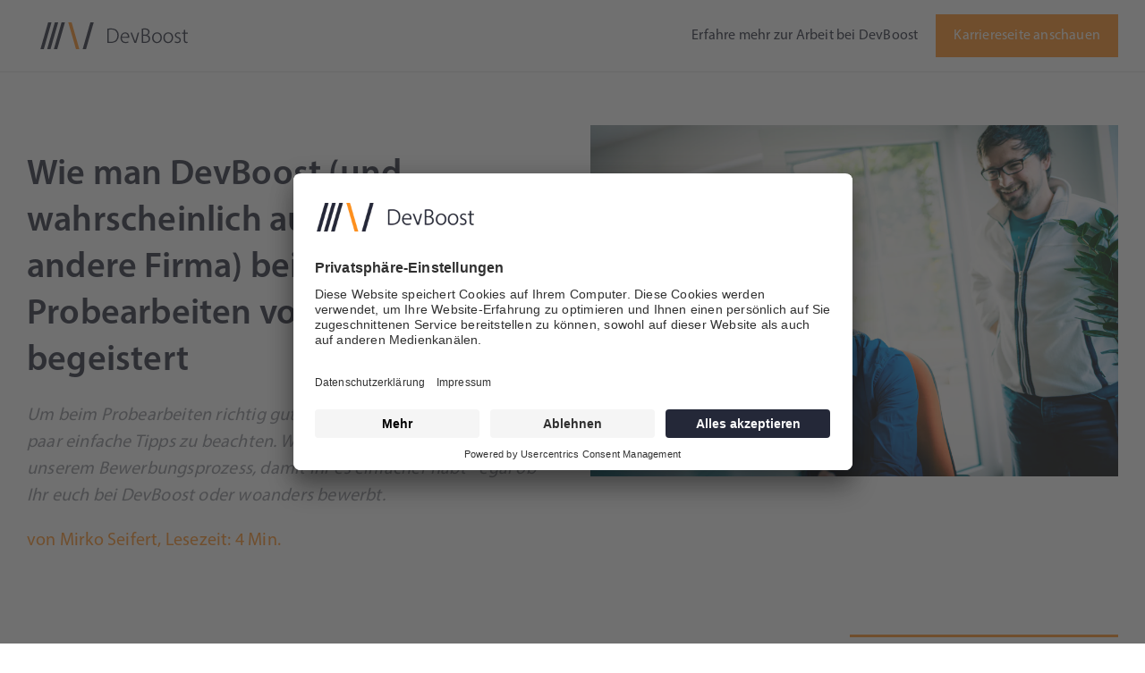

--- FILE ---
content_type: text/html; charset=utf-8
request_url: https://devboost.com/blog/devboost-probearbeiten-anleitung-fuer-bewerbende
body_size: 32902
content:
<!DOCTYPE html><html lang="de"><head><meta charSet="utf-8"/><meta name="viewport" content="width=device-width, initial-scale=1"/><title>Wie man DevBoost (und wahrscheinlich auch jede andere Firma) bei einem Probearbeiten von sich begeistert – Eine Anleitung für Bewerbende</title><meta name="author" content="Mirko Seifert"/><meta name="description" content="Um beim Probearbeiten richtig gut zu performen, reicht es ein paar einfache Tipps zu beachten. Wir teilen die Erfahrungen aus unserem Bewerbungsprozess, damit Ihr es einfacher habt - egal ob Ihr euch bei DevBoost oder woanders bewerbt."/><meta property="og:type" content="website"/><meta property="og:title" content="Wie man DevBoost (und wahrscheinlich auch jede andere Firma) bei einem Probearbeiten von sich begeistert – Eine Anleitung für Bewerbende"/><meta property="og:description" content="Um beim Probearbeiten richtig gut zu performen, reicht es ein paar einfache Tipps zu beachten. Wir teilen die Erfahrungen aus unserem Bewerbungsprozess, damit Ihr es einfacher habt - egal ob Ihr euch bei DevBoost oder woanders bewerbt."/><meta property="og:image" content="https://images.prismic.io/devboost/aac6d016-1dc8-4de1-9332-c46ca5d7fb5a_DevBoost_2020_DSC_7083_half.png?auto=compress,format"/><meta property="og:url" content="https://www.devboost.com/blog/devboost-probearbeiten-anleitung-fuer-bewerbende"/><meta name="facebook-domain-verification" content="8xnj7hor0ej5nf61ucu3v9knlvx7as"/><meta name="twitter:card" content="summary_large_image"/><meta property="twitter:title" content="Wie man DevBoost (und wahrscheinlich auch jede andere Firma) bei einem Probearbeiten von sich begeistert – Eine Anleitung für Bewerbende"/><meta property="twitter:description" content="Um beim Probearbeiten richtig gut zu performen, reicht es ein paar einfache Tipps zu beachten. Wir teilen die Erfahrungen aus unserem Bewerbungsprozess, damit Ihr es einfacher habt - egal ob Ihr euch bei DevBoost oder woanders bewerbt."/><meta property="twitter:image" content="https://images.prismic.io/devboost/aac6d016-1dc8-4de1-9332-c46ca5d7fb5a_DevBoost_2020_DSC_7083_half.png?auto=compress,format"/><noscript>Da Du diesen Text hier liest, bist Du offensichtlich genau so ein Nerd wie wir. Komm zu uns und bewerbe Dich bei ///\/ DevBoost: https://devboost.com/karriere (https://api.devboost.com)</noscript><meta name="theme-color" content="light"/><link rel="apple-touch-icon" sizes="57x57" href="/favicon/apple-icon-57x57.png"/><link rel="apple-touch-icon" sizes="60x60" href="/favicon/apple-icon-60x60.png"/><link rel="apple-touch-icon" sizes="72x72" href="/favicon/apple-icon-72x72.png"/><link rel="apple-touch-icon" sizes="76x76" href="/favicon/apple-icon-76x76.png"/><link rel="apple-touch-icon" sizes="114x114" href="/favicon/apple-icon-114x114.png"/><link rel="apple-touch-icon" sizes="120x120" href="/favicon/apple-icon-120x120.png"/><link rel="apple-touch-icon" sizes="144x144" href="/favicon/apple-icon-144x144.png"/><link rel="apple-touch-icon" sizes="152x152" href="/favicon/apple-icon-152x152.png"/><link rel="apple-touch-icon" sizes="180x180" href="/favicon/apple-icon-180x180.png"/><link rel="icon" type="image/png" sizes="192x192" href="/favicon/android-icon-192x192.png"/><link rel="icon" type="image/png" sizes="32x32" href="/favicon/favicon-32x32.png"/><link rel="icon" type="image/png" sizes="96x96" href="/favicon/favicon-96x96.png"/><link rel="icon" type="image/png" sizes="16x16" href="/favicon/favicon-16x16.png"/><script id="usercentrics-cmp" src="https://app.usercentrics.eu/browser-ui/latest/loader.js" data-settings-id="QgFiQawrq" async=""></script><script async="" type="text/plain" src="https://www.googletagmanager.com/gtag/js?id=G-Q8JPX3J6YL" data-usercentrics="Google Analytics"></script><script type="text/plain" data-usercentrics="Google Analytics">
        window.dataLayer = window.dataLayer || [];
        function gtag(){dataLayer.push(arguments);}
        gtag('js', new Date());
        
        gtag('config', 'G-Q8JPX3J6YL', { 'anonymize_ip': true });</script><script type="text/plain" data-usercentrics="Facebook Pixel">
                        !function(f,b,e,v,n,t,s)
                        {if(f.fbq)return;n=f.fbq=function(){n.callMethod?
                            n.callMethod.apply(n,arguments):n.queue.push(arguments)};
                            if(!f._fbq)f._fbq=n;n.push=n;n.loaded=!0;n.version='2.0';
                            n.queue=[];t=b.createElement(e);t.async=!0;
                            t.src=v;s=b.getElementsByTagName(e)[0];
                            s.parentNode.insertBefore(t,s)}(window, document,'script',
                            'https://connect.facebook.net/en_US/fbevents.js');
                            fbq('init', '719462745913632');
                            fbq('track', 'PageView');
                            </script><noscript><img height="1" width="1" style="display:none" src="https://www.facebook.com/tr?id=719462745913632&amp;ev=PageView&amp;noscript=1"/></noscript><meta name="next-head-count" content="35"/><noscript data-n-css=""></noscript><script defer="" nomodule="" src="/_next/static/chunks/polyfills-c67a75d1b6f99dc8.js"></script><script src="/_next/static/chunks/webpack-ebc4528c95452955.js" defer=""></script><script src="/_next/static/chunks/framework-d4120bfc3f78cf90.js" defer=""></script><script src="/_next/static/chunks/main-e27c278221c16b82.js" defer=""></script><script src="/_next/static/chunks/pages/_app-622aab7ac883fe83.js" defer=""></script><script src="/_next/static/chunks/897-58d766e2b45bab25.js" defer=""></script><script src="/_next/static/chunks/290-12890283ae0ef5fa.js" defer=""></script><script src="/_next/static/chunks/488-afa8dbbf171dcca7.js" defer=""></script><script src="/_next/static/chunks/467-8bffbc0f96566723.js" defer=""></script><script src="/_next/static/chunks/841-31b19a24e6a70c9e.js" defer=""></script><script src="/_next/static/chunks/pages/blog/%5Bid%5D-9c5f5311ff30d062.js" defer=""></script><script src="/_next/static/IUluHMFNUKjm3WhRrE7v3/_buildManifest.js" defer=""></script><script src="/_next/static/IUluHMFNUKjm3WhRrE7v3/_ssgManifest.js" defer=""></script><style id="__jsx-2652030852">.grid{display:-webkit-box;display:-webkit-flex;display:-ms-flexbox;display:flex;-webkit-flex-direction:row;-ms-flex-direction:row;flex-direction:row;-webkit-flex-wrap:wrap;-ms-flex-wrap:wrap;flex-wrap:wrap;max-width:100%;width:1990px;margin:0 auto;}.row{max-width:100%;-webkit-flex-basis:100%;-ms-flex-preferred-size:100%;flex-basis:100%;}.col,.col-1,.col-3,.col-4,.col-5,.col-6,.col-8,.col-9,.col-10{box-sizing:border-box;min-height:1px;}.col{-webkit-box-flex:1;-webkit-flex-grow:1;-ms-flex-positive:1;flex-grow:1;-webkit-flex-basis:0;-ms-flex-preferred-size:0;flex-basis:0;width:100%;margin-left:calc(100% / 12 * (1/8));margin-right:calc(100% / 12 * (1/8));}.col-1{-webkit-flex-basis:calc(100% / 12 * (3/4));-ms-flex-preferred-size:calc(100% / 12 * (3/4));flex-basis:calc(100% / 12 * (3/4));max-width:calc(100% / 12 * (3/4));margin-left:calc(100% / 12 * (1/8));margin-right:calc(100% / 12 * (1/8));}.col-2{-webkit-flex-basis:calc(100% / 6 - 100% / 48);-ms-flex-preferred-size:calc(100% / 6 - 100% / 48);flex-basis:calc(100% / 6 - 100% / 48);max-width:calc(100% / 6 - 100% / 48);margin-left:calc(100% / 12 * (1/8));margin-right:calc(100% / 12 * (1/8));}.col-3{-webkit-flex-basis:calc(100% / 4 - 100% / 48);-ms-flex-preferred-size:calc(100% / 4 - 100% / 48);flex-basis:calc(100% / 4 - 100% / 48);max-width:calc(100% / 4 - 100% / 48);margin-left:calc(100% / 12 * (1/8));margin-right:calc(100% / 12 * (1/8));}.col-4{-webkit-flex-basis:calc(100% / 3 - 100% / 48);-ms-flex-preferred-size:calc(100% / 3 - 100% / 48);flex-basis:calc(100% / 3 - 100% / 48);max-width:calc(100% / 3 - 100% / 48);margin-left:calc(100% / 12 * (1/8));margin-right:calc(100% / 12 * (1/8));}.col-5{-webkit-flex-basis:calc(100% / 2.4 - 100% / 48);-ms-flex-preferred-size:calc(100% / 2.4 - 100% / 48);flex-basis:calc(100% / 2.4 - 100% / 48);max-width:calc(100% / 2.4 - 100% / 48);margin-left:calc(100% / 12 * (1/8));margin-right:calc(100% / 12 * (1/8));}.col-6{-webkit-flex-basis:calc(100% / 2 - 100% / 48);-ms-flex-preferred-size:calc(100% / 2 - 100% / 48);flex-basis:calc(100% / 2 - 100% / 48);max-width:calc(100% / 2 - 100% / 48);margin-left:calc(100% / 12 * (1/8));margin-right:calc(100% / 12 * (1/8));}.col-8{-webkit-flex-basis:calc(100% / 1.5 - 100% / 48);-ms-flex-preferred-size:calc(100% / 1.5 - 100% / 48);flex-basis:calc(100% / 1.5 - 100% / 48);max-width:calc(100% / 1.5 - 100% / 48);margin-left:calc(100% / 12 * (1/8));margin-right:calc(100% / 12 * (1/8));}.col-9{-webkit-flex-basis:calc(100% * 0.75 - 100% / 48);-ms-flex-preferred-size:calc(100% * 0.75 - 100% / 48);flex-basis:calc(100% * 0.75 - 100% / 48);max-width:calc(100% * 0.75 - 100% / 48);margin-left:calc(100% / 12 * (1/8));margin-right:calc(100% / 12 * (1/8));}.col-10{-webkit-flex-basis:calc(100% * 0.8333333 - 100% / 48);-ms-flex-preferred-size:calc(100% * 0.8333333 - 100% / 48);flex-basis:calc(100% * 0.8333333 - 100% / 48);max-width:calc(100% * 0.8333333 - 100% / 48);margin-left:calc(100% / 12 * (1/8));margin-right:calc(100% / 12 * (1/8));}.col-auto{-webkit-flex:0 0 auto;-ms-flex:0 0 auto;flex:0 0 auto;width:auto;max-width:100%;box-sizing:border-box;}.offset-1{margin-left:calc(100% * (9/96));}.offset-2{margin-left:calc(100% * (17/96));}.offset-3{margin-left:calc(100% * (25/96));}.offset-4{margin-left:calc(100% * (33/96));}.offset-5{margin-left:calc(100% * (41/96));}.offset-6{margin-left:calc(100% * (49/96));}.offset-9{margin-left:calc(100% * (73/96));}.justify-content-start{display:-webkit-box;display:-webkit-flex;display:-ms-flexbox;display:flex;-webkit-box-pack:start;-webkit-justify-content:flex-start;-ms-flex-pack:start;justify-content:flex-start;}.justify-content-center{display:-webkit-box;display:-webkit-flex;display:-ms-flexbox;display:flex;-webkit-box-pack:center;-webkit-justify-content:center;-ms-flex-pack:center;justify-content:center;}.justify-content-end{display:-webkit-box;display:-webkit-flex;display:-ms-flexbox;display:flex;-webkit-box-pack:end;-webkit-justify-content:flex-end;-ms-flex-pack:end;justify-content:flex-end;}.align-items-center{display:-webkit-box;display:-webkit-flex;display:-ms-flexbox;display:flex;-webkit-align-items:center;-webkit-box-align:center;-ms-flex-align:center;align-items:center;}@media only screen and (min-width:1441px){header .grid{width:100%;}.menu-button{max-width:120px;}}@media only screen and (max-width:1440px){.grid{width:1344px;}}@media only screen and (max-width:1280px){.grid{width:1152px;}}@media only screen and (max-width:1024px){.grid{width:960px;}}@media only screen and (max-width:834px){.grid{width:816x;}}@media only screen and (max-width:768px){.grid{width:768px;}.col,.col-1,.col-2,.col-3,.col-4,.col-5,.col-6,.col-8,.col-9,.col-10{box-sizing:border-box;padding-left:24px;padding-right:24px;-webkit-flex-basis:100%;-ms-flex-preferred-size:100%;flex-basis:100%;max-width:100%;margin-left:0;margin-right:0;}.offset-1,.offset-2,.offset-3,.offset-4,.offset-5,.offset-6,.offset-7,.offset-8,.offset-9{margin-left:0;}.card.col{padding-left:0;padding-right:0;margin-top:24px;}.justify-content-start,.justify-content-center,.justify-content-end,.align-items-center{-webkit-flex-direction:row;-ms-flex-direction:row;flex-direction:row;}.no-wrap{-webkit-flex-direction:row !important;-ms-flex-direction:row !important;flex-direction:row !important;}}.flex{display:-webkit-box;display:-webkit-flex;display:-ms-flexbox;display:flex;}.no-wrap{-webkit-flex-wrap:nowrap;-ms-flex-wrap:nowrap;flex-wrap:nowrap;}.no-padding{padding-left:0px !important;padding-right:0px !important;}.w-auto{width:auto;}.w-100{width:100%;}.h-100{height:100%;}</style><style id="__jsx-3077432021">@font-face{font-family:"MyriadPro";src:url("../../fonts/MyriadPro-Light.otf") format("opentype");font-weight:300;font-style:normal;}@font-face{font-family:"MyriadPro";src:url("../../fonts/MyriadPro-Regular.otf") format("opentype");font-weight:400;font-style:normal;}@font-face{font-family:"MyriadPro";src:url("../../fonts/MyriadPro-Semibold.otf") format("opentype");font-weight:500;font-style:normal;}@font-face{font-family:"MyriadPro";src:url("../../fonts/MyriadPro-Bold.otf") format("opentype");font-weight:600;font-style:normal;}@font-face{font-family:"WixMadeForDisplay";src:url("../../fonts/WixMadeforDisplay-Bold.ttf") format("truetype");font-weight:700;font-style:normal;}@font-face{font-family:"WixMadeForDisplay";src:url("../../fonts/WixMadeforDisplay-SemiBold.ttf") format("truetype");font-weight:600;font-style:normal;}@font-face{font-family:"WixMadeForDisplay";src:url("../../fonts/WixMadeforDisplay-Medium.ttf") format("truetype");font-weight:500;font-style:normal;}@font-face{font-family:"WixMadeForDisplay";src:url("../../fonts/WixMadeforDisplay-Regular.ttf") format("truetype");font-weight:400;font-style:normal;}@font-face{font-family:"WixMadeForDisplay";src:url("../../fonts/WixMadeforText-SemiBoldItalic.ttf") format("truetype");font-weight:600;font-style:italic;}@font-face{font-family:"NerdyPixels";src:url("../../fonts/NerdyPixels-Regular.otf") format("opentype");font-weight:400;font-style:normal;}:root{--color-biskaya:#242838;--color-goldmohn:#ff9020;--color-tekapo:#63c1c6;--color-alizarin:#dd3c57;--color-peridot:#a1c658;--color-white:#ffffff;--all-gray-16:#494b58;--all-gray-32:#6a6d77;--all-gray-48:#8c8e96;--all-gray-64:#afb0b5;--all-gray-80:#d2d3d6;--all-gray-96:#f6f6f7;--font-weight-regular:300;--font-weight-regular:400;--font-weight-semibold:500;--font-weight-bold:600;--font-line-height-small:1.2;--font-line-height-standard:1.25;--font-line-height-large:1.5;--smaller-spacing:1em;--small-spacing:2em;--standard-spacing:4em;--large-spacing:6em;--larger-spacing:8em;}::selection{background:#d2d3d6;}@media (max-width:768px){:root{--smaller-spacing:1em;--small-spacing:2em;--standard-spacing:3em;--large-spacing:4em;--larger-spacing:6em;}}html,body{height:100%;margin:0 auto;width:100%;font-family:"MyriadPro",sans-serif;-webkit-font-smoothing:antialiased;text-rendering:optimizeLegibility;font-feature-settings:"liga","kern";color:var(--color-biskaya);line-height:var(--font-line-height-large);-webkit-letter-spacing:0.2px;-moz-letter-spacing:0.2px;-ms-letter-spacing:0.2px;letter-spacing:0.2px;-webkit-scroll-behavior:smooth;-moz-scroll-behavior:smooth;-ms-scroll-behavior:smooth;scroll-behavior:smooth;}h1,h2,h3,h4,h5,h6,p{font-style:normal;margin:0px;}h1{margin-bottom:0.5em;margin-top:0.5em;font-weight:var(--font-weight-semibold);font-size:3em;line-height:var(--font-line-height-standard);}h2{font-size:2em;line-height:1.2;font-weight:var(--font-weight-semibold);margin-bottom:0.75em;margin-top:0.5em;}h3{font-size:2em;line-height:1.25;font-weight:var(--font-weight-semibold);margin-bottom:0.5em;margin-top:0.5em;}h4{font-size:1.125em;font-weight:var(--font-weight-semibold);line-height:var(--font-line-height-standard);margin-bottom:1em;margin-top:1em;}h5{font-size:1.125em;font-weight:var(--font-weight-regular);-webkit-letter-spacing:0.1px;-moz-letter-spacing:0.1px;-ms-letter-spacing:0.1px;letter-spacing:0.1px;line-height:1.5em;margin-bottom:1em;margin-top:1em;}p{font-size:1em;margin-bottom:0.5em;margin-top:0.5em;}pre{word-wrap:break-word;word-break:break-word;text-wrap:wrap;padding:12px 20px;margin-top:24px;margin-bottom:24px;line-height:1.65;border:1px solid rgb(234,234,234);color:var(--color-biskaya);background:var(--all-gray-96);overflow:auto;border-radius:4px;font-family:monospace,monospace;font-size:14px;}.content-large{font-size:1.375em;-webkit-letter-spacing:0.2px;-moz-letter-spacing:0.2px;-ms-letter-spacing:0.2px;letter-spacing:0.2px;line-height:var(--font-line-height-large) !important;margin-bottom:var(--small-spacing) !important;margin-top:var(--smaller-spacing);}.content-large a{color:var(--color-goldmohn);}ul{padding-right:0px;padding-left:15px;display:-webkit-box;display:-webkit-flex;display:-ms-flexbox;display:flex;-webkit-flex-direction:column;-ms-flex-direction:column;flex-direction:column;gap:5px;}@media (max-width:768px){h1{font-size:28px;}h2{font-size:1.75em;}.content-large{font-size:1.125em;margin-bottom:var(--smaller-spacing) !important;}p{font-size:0.875em;margin-bottom:0.5em;margin-top:0.5em;}ul{font-size:14px;}pre{font-size:12px;}}.wrapper{background:white;}.subtitle{color:var(--color-goldmohn);font-size:1.125em;font-style:normal;font-weight:normal;-webkit-letter-spacing:0.08em;-moz-letter-spacing:0.08em;-ms-letter-spacing:0.08em;letter-spacing:0.08em;line-height:var(--font-line-height-large);margin-bottom:0.5em;margin-top:0.5em;text-transform:uppercase;}@media (max-width:768px){.subtitle{font-size:15px;}.hidden-mobil{display:none;}}a{color:var(--color-goldmohn);-webkit-text-decoration:none;text-decoration:none;font-weight:regular;}.term1,.term2{display:-webkit-inline-box;display:-webkit-inline-flex;display:-ms-inline-flexbox;display:inline-flex;-webkit-flex-direction:row;-ms-flex-direction:row;flex-direction:row;-webkit-transition:all 0.3s;transition:all 0.3s;}.contact-container a:hover .term1{-webkit-transform:translate(-3px,-3px);-ms-transform:translate(-3px,-3px);transform:translate(-3px,-3px);}.contact-container a:hover .term2{-webkit-transform:translate(3px,3px);-ms-transform:translate(3px,3px);transform:translate(3px,3px);}.facts-container a:hover,a:focus{background-size:100% 4px;}hr{background-color:#000000;height:4px;margin-bottom:3em;margin-top:3em;width:90%;border:0px;box-sizing:content-box;}img{max-width:100%;object-fit:cover;vertical-align:bottom;}.main{margin-top:0px;}.stroke1,.stroke2,.stroke3{fill:white;stroke:white;stroke-miterlimit:10;stroke-width:3px;-webkit-transition:-webkit-transform 0.5s ease;-webkit-transition:transform 0.5s ease;transition:transform 0.5s ease;}.stroke1{-webkit-transform:matrix(0.909091,0,0,0.625,2.18182,7);-ms-transform:matrix(0.909091,0,0,0.625,2.18182,7);transform:matrix(0.909091,0,0,0.625,2.18182,7);}.stroke2{-webkit-transform:matrix(0.909091,0,0,0.625,2.18182,26);-ms-transform:matrix(0.909091,0,0,0.625,2.18182,26);transform:matrix(0.909091,0,0,0.625,2.18182,26);}.stroke3{-webkit-transform:matrix(0.909091,0,0,0.625,2.18182,16.5);-ms-transform:matrix(0.909091,0,0,0.625,2.18182,16.5);transform:matrix(0.909091,0,0,0.625,2.18182,16.5);}.nav-container{width:100vw;height:100vh;position:fixed;top:0;left:0;display:-webkit-box;display:-webkit-flex;display:-ms-flexbox;display:flex;-webkit-box-pack:center;-webkit-justify-content:center;-ms-flex-pack:center;justify-content:center;-webkit-align-items:center;-webkit-box-align:center;-ms-flex-align:center;align-items:center;background-color:var(--color-biskaya);pointer-events:all;z-index:100;}.menu-label{font-size:3vh;-webkit-letter-spacing:2px;-moz-letter-spacing:2px;-ms-letter-spacing:2px;letter-spacing:2px;}.menu-list{padding:0;list-style:none;max-width:25%;-webkit-flex-basis:25%;-ms-flex-preferred-size:25%;flex-basis:25%;}.menu-list-item--full{font-size:5em;margin:50px 0;}.menu-list-item{margin-top:12px;font-size:5vh;font-weight:var(--font-weight-regular);}.menu-list-item.menu-secondary{font-size:16px;}.menu a{-webkit-text-decoration:none;text-decoration:none;}.menu-list-item a{color:var(--color-white);-webkit-transition:0.15s ease-in-out;transition:0.15s ease-in-out;}.menu-list-item a:hover{padding-left:14px;}.menu-visual{max-width:40%;-webkit-flex-basis:40%;-ms-flex-preferred-size:40%;flex-basis:40%;}.menu-visual .hoverFast{-webkit-animation:hover 4.5s infinite;animation:hover 4.5s infinite;}.menu-visual .hoverFastDelay{-webkit-animation:hover 4.5s infinite;animation:hover 4.5s infinite;-webkit-animation-delay:0.5s;animation-delay:0.5s;}.menu-visual .hoverSlow{-webkit-animation:hover 6.5s infinite;animation:hover 6.5s infinite;}@-webkit-keyframes hover{0%{-webkit-transform:translateY(0);-ms-transform:translateY(0);transform:translateY(0);}50%{-webkit-transform:translateY(-20px);-ms-transform:translateY(-20px);transform:translateY(-20px);}100%{-webkit-transform:translateY(0);-ms-transform:translateY(0);transform:translateY(0);}}@keyframes hover{0%{-webkit-transform:translateY(0);-ms-transform:translateY(0);transform:translateY(0);}50%{-webkit-transform:translateY(-20px);-ms-transform:translateY(-20px);transform:translateY(-20px);}100%{-webkit-transform:translateY(0);-ms-transform:translateY(0);transform:translateY(0);}}.menu-slogan{text-transform:uppercase;position:absolute;bottom:50px;right:100px;-webkit-letter-spacing:2px;-moz-letter-spacing:2px;-ms-letter-spacing:2px;letter-spacing:2px;}.menu-branding{position:absolute;bottom:50px;left:50px;}@media only screen and (min-width:2400px){.menu{width:800px;}}@media only screen and (max-width:768px){header nav button{left:14px;}.menu-list{margin-top:-80px;max-width:100%;-webkit-flex-basis:100%;-ms-flex-preferred-size:100%;flex-basis:100%;}.menu-list-item a:hover{padding-left:0;}.menu-visual{display:none;}.menu-branding{display:none;}.menu-slogan{right:auto;}.menu-list{text-align:center;}.menu-list-item{font-size:4vh;margin:5px 0;}.menu-list-item.menu-secondary{font-size:20px;display:inline-block;width:50%;}}.cp-container{margin-top:var(--standard-spacing);margin-bottom:var(--standard-spacing);}.card{margin-top:var(--small-spacing);background-color:var(--color-white);}.card-hover{min-height:1px;-webkit-flex-basis:calc(100% / 4 - 100% / 48);-ms-flex-preferred-size:calc(100% / 4 - 100% / 48);flex-basis:calc(100% / 4 - 100% / 48);max-width:calc(100% / 4 - 100% / 48);margin-left:calc(100% / 12 * (1 / 8));margin-right:calc(100% / 12 * (1 / 8));margin-top:var(--small-spacing);background-color:var(--color-white);-webkit-transition:all 1s linear;transition:all 1s linear;}.card-hover-content{text-align:center;padding-top:10px;padding-bottom:270px;}.card-hover-content .title{font-weight:var(--font-weight-bold);}.card-hover-content .hover-subtitle{color:var(--color-goldmohn);}@media only screen and (max-width:960px){.card .card-content .title{font-size:16px;}}@media only screen and (max-width:768px){.card-hover{box-sizing:border-box;margin-left:24px;margin-right:24px;-webkit-flex-basis:100%;-ms-flex-preferred-size:100%;flex-basis:100%;max-width:100%;}.card .card-content .title{font-size:1.375em;}}.card-content{padding-left:24px;padding-right:24px;padding-bottom:40px;padding-top:24px;background-color:var(--color-white);}.card .title{font-size:1.375em;line-height:var(--font-line-height-standard);margin-bottom:16px;font-weight:var(--font-weight-semibold);margin-right:20px;margin-top:0;}.card .text{font-size:1em;line-height:var(--line-height-standard);color:var(--all-gray-16);}.card img{max-width:100%;}.card a{background-image:linear-gradient( 90deg, var(--color-goldmohn), var(--color-white) );background-position:0% 100%;background-repeat:no-repeat;background-size:0% 4px;-webkit-transition:background-size 0.4s;transition:background-size 0.4s;}.accordion-container{background-color:var(--color-biskaya);padding-top:var(--larger-spacing);padding-bottom:var(--larger-spacing);}.accordion-title h1,.accordion-title h2,.accordion-title h3,.accordion-title h4,.accordion-title h5{color:white;}.accordion-container p,.accordion-container h3,.accordion-container h4,.accordion-container h5,.accordion-container h6{display:inline-block;width:-webkit-fit-content;width:-moz-fit-content;width:fit-content;margin-top:var(--smaller-spacing);margin-bottom:var(--smaller-spacing);}.accordion-container summary{cursor:pointer;border-bottom:1px solid var(--all-gray-32);list-style:none;font-size:20px;font-weight:var(--font-weight-regular);color:white;padding-left:14px;padding-right:var(--large-spacing);position:relative;}.accordion-container details[open] summary{border-bottom:1px solid var(--color-goldmohn);}.accordion-container summary i{height:40px;width:40px;display:-webkit-inline-box;display:-webkit-inline-flex;display:-ms-inline-flexbox;display:inline-flex;-webkit-align-items:center;-webkit-box-align:center;-ms-flex-align:center;align-items:center;-webkit-box-pack:center;-webkit-justify-content:center;-ms-flex-pack:center;justify-content:center;box-sizing:border-box;border-radius:50%;position:absolute;right:12px;top:calc(50% - 20px);-webkit-transition:background-color 0.3s ease-in;transition:background-color 0.3s ease-in;}.accordion-content{padding:var(--smaller-spacing) var(--small-spacing);border-bottom:1px solid var(--all-gray-32);}.accordion-content p{font-size:17px;line-height:1.7;color:var(--all-gray-96);}.accordion-content a{color:var(--color-goldmohn);}.accordion-container summary i:before,.accordion-container summary i:after{background:var(--color-goldmohn);content:"";position:absolute;-webkit-transform-origin:50% 50%;-ms-transform-origin:50% 50%;transform-origin:50% 50%;-webkit-transition:all 0.3s ease-in;transition:all 0.3s ease-in;}.accordion-container summary i:before{-webkit-transform:rotate(90deg);-ms-transform:rotate(90deg);transform:rotate(90deg);width:2px;height:20px;}.accordion-container summary i:after{-webkit-transform:rotate(180deg);-ms-transform:rotate(180deg);transform:rotate(180deg);width:2px;height:20px;}.accordion-container summary:focus{outline:none;}.accordion-container details[open]>summary i:after{-webkit-transform:rotate(90deg);-ms-transform:rotate(90deg);transform:rotate(90deg);}.accordion-container-safari[open]>summary i:after{-webkit-transform:rotate(90deg);-ms-transform:rotate(90deg);transform:rotate(90deg);}.accordion-container summary::-webkit-details-marker{display:none;}.accordion-container .block-img{overflow:auto;display:block;width:50%;height:auto;}.accordion-container img{max-width:100%;height:auto;margin-top:10px;}@media only screen and (max-width:768px){.accordion-container .block-img{width:100%;}.accordion-container summary{padding-left:0;}}.facts-container{background-color:var(--all-gray-96);padding-top:var(--larger-spacing);padding-bottom:var(--larger-spacing);}@media only screen and (min-width:768px){.facts-container .col-9 h2,.facts-container .col-9 h3{margin-bottom:0.5em;margin-top:0.5em;font-weight:var(--font-weight-semibold);font-size:3em;line-height:var(--font-line-height-standard);-webkit-letter-spacing:0.2px;-moz-letter-spacing:0.2px;-ms-letter-spacing:0.2px;letter-spacing:0.2px;}}.job-offers-container{margin-top:-60px;padding-top:160px;-webkit-transform:skewY(-2deg);-moz-transform:skewY(-2deg);-ms-transform:skewY(-2deg);-o-transform:skewY(-2deg);-webkit-transform:skewY(-2deg);-ms-transform:skewY(-2deg);transform:skewY(-2deg);padding-bottom:160px;background-size:cover;background-position:center;border-top:1px solid transparent;}.job-offers-content{-webkit-transform:skewY(2deg);-ms-transform:skewY(2deg);transform:skewY(2deg);}.job-offers-content .content-large{font-size:1.5em;}.job-offers-content .subtitle{padding-top:40px;color:var(--color-alizarin);}.job-offer{-webkit-transition:0.15s ease-in-out;transition:0.15s ease-in-out;font-size:1.5em;-webkit-box-pack:justify;-webkit-justify-content:space-between;-ms-flex-pack:justify;justify-content:space-between;margin-top:32px;margin-bottom:32px;}.job-offer:hover{margin-left:12px;}.job-offer img{height:48px;}.testimonial-container{background-image:url("/img/background-testimonial.svg");background-position:center center;background-repeat:no-repeat;background-size:cover;background-attachment:fixed;padding-top:14em;padding-bottom:14em;}.testimonial-content{color:var(--color-white);font-size:2em;font-style:normal;font-weight:var(--font-weight-semibold);-webkit-letter-spacing:1px;-moz-letter-spacing:1px;-ms-letter-spacing:1px;letter-spacing:1px;line-height:var(--font-line-height-standard);}.testimonial-container img{width:200px;height:300px;}.testimonial-subtitle{margin-top:20px;}@media only screen and (max-width:960px){}@media only screen and (max-width:768px){.testimonial-container{padding-top:var(--larger-spacing);padding-bottom:var(--larger-spacing);display:block;}.testimonial-container img{width:240px;height:160px;}.testimonial-content{color:var(--color-white);font-size:24px !important;font-style:normal;font-weight:var(--font-weight-semibold);margin-bottom:var(--smaller-spacing);margin-top:var(--small-spacing);}.testimonial-subtitle{margin-top:0px;}}.working-container{margin-top:var(--larger-spacing);margin-bottom:var(--larger-spacing);overflow:hidden;}.working-image{max-width:100%;overflow:hidden;position:relative;left:calc(100vw * 0.1);width:88%;position:relative;}.working-image .kununu-widget{position:absolute;top:50%;left:10%;-webkit-transition:0.2s ease-in-out;transition:0.2s ease-in-out;border-radius:8px;width:168px;height:98px;overflow:hidden;border:1.5px solid var(--all-gray-80);}.kununu-widget img{border-radius:8px;margin-top:-1px;}:hover.working-image .kununu-widget{position:absolute;top:50%;left:10%;box-shadow:0 6px 16px rgba(0,0,0,0.08);-webkit-transition:0.15s ease-in-out;transition:0.15s ease-in-out;margin-top:-2px;}@media only screen and (min-width:768px){.working-container h3,.working-container h4,.working-container h5{margin-bottom:0.5em;margin-top:0.5em;font-weight:var(--font-weight-semibold);font-size:3em;line-height:var(--font-line-height-standard);-webkit-letter-spacing:0.2px;-moz-letter-spacing:0.2px;-ms-letter-spacing:0.2px;letter-spacing:0.2px;}}@media only screen and (max-width:768px){.working-image .kununu-widget{box-shadow:0 6px 16px rgba(0,0,0,0.08);}}.working-subtitle{color:var(--color-tekapo);}.working-content img{padding-top:30px;padding-bottom:50px;max-height:200px;position:relative;left:240px;}.working-list{padding-right:var(--small-spacing);border-right:0px;}.working-list p{font-size:1.125em;}.working-list p,.working-container .working-list ul{padding-left:0px;}.working-container .working-list ul li{font-size:1em;}@media only screen and (max-width:768px){.working-image{max-height:auto;padding-top:var(--standard-spacing);left:0;}.working-content img{position:static;padding-bottom:30px;}.working-list p,.working-container .working-list ul{padding-left:0;}}@media only screen and (max-width:1240px){.working-list{border-left:0px;-webkit-transform:none;-ms-transform:none;transform:none;padding-right:0;}.working-list p{font-size:1.25em;-webkit-transform:none;-ms-transform:none;transform:none;}.working-list ul li{-webkit-transform:none;-ms-transform:none;transform:none;}}.facts-container .content{font-size:16px;line-height:var(--font-line-height-standard);padding-bottom:40px;}.impulse-atmospheric{background-size:cover;height:800px;background-position:center;}.impulse-atmospheric img{-webkit-transform:skewY(2deg);-ms-transform:skewY(2deg);transform:skewY(2deg);}.impulse-container{margin-top:-152px;}.impulse-container .content-large a{color:var(--primary);}.impulse-background{background-color:var(--color-tekapo);background-size:cover;padding-top:var(--large-spacing);padding-bottom:var(--large-spacing);}.impulse-content{color:var(--color-white);display:-webkit-box;display:-webkit-flex;display:-ms-flexbox;display:flex;-webkit-flex-direction:column;-ms-flex-direction:column;flex-direction:column;-webkit-align-self:center;-ms-flex-item-align:center;align-self:center;-webkit-flex-direction:row;-ms-flex-direction:row;flex-direction:row;max-width:calc(100% * 0.75 - 100% / 48);margin:0 auto;-webkit-align-items:center;-webkit-box-align:center;-ms-flex-align:center;align-items:center;}.impulse-col-left{width:50%;}.impulse-col-right{width:auto;margin-left:auto;}.impulse-card{background-color:var(--color-white);width:360px;color:var(--color-biskaya);}.impulse-cardTitle{width:100%;text-align:center;background-color:var(--color-biskaya);color:var(--color-white);padding-top:16px;padding-bottom:16px;}.impulse-cardContent{display:inline-block;padding-left:24px;padding-right:24px;padding-top:20px;}.impulse-title{margin-bottom:0.5em;margin-top:0.5em;-webkit-letter-spacing:0.2px;-moz-letter-spacing:0.2px;-ms-letter-spacing:0.2px;letter-spacing:0.2px;}@media only screen and (max-width:1280px){.impulse-title{font-size:28px;}.impulse-col-left{padding-right:15px;}}@media only screen and (max-width:768px){.impulse-atmospheric{height:240px;}.impulse-container{margin-top:0px;}.impulse-content{-webkit-flex-direction:column;-ms-flex-direction:column;flex-direction:column;max-width:100%;}.impulse-col-left{width:auto;padding-right:0;}.impulse-col-right{margin:0 auto;}.impulse-card{width:100%;}}.pr-container{margin-bottom:var(--standard-spacing);width:100%;margin-top:-60px;-webkit-transform-style:preserve-3d;-webkit-transform-style:preserve-3d;-ms-transform-style:preserve-3d;transform-style:preserve-3d;}.author-info span{-webkit-transition:0.4 ease-in-out;-webkit-transition:0.4s ease-in-out;color:var(--all-gray-64);font-weight:var(--font-weight-regular);margin-left:4px;opacity:0;-webkit-transition:0.4s ease-in-out;transition:0.4s ease-in-out;}.author-info:hover span{-webkit-transition:0.3 ease-in-out;-webkit-transition:0.3s ease-in-out;font-weight:var(--font-weight-regular);margin-left:8px;opacity:1;-webkit-transition:0.3s ease-in-out;transition:0.3s ease-in-out;}.job-stage-container{background-color:var(--color-biskaya);display:-webkit-box;display:-webkit-flex;display:-ms-flexbox;display:flex;-webkit-flex-wrap:wrap;-ms-flex-wrap:wrap;flex-wrap:wrap;color:var(--color-white);height:110vh;-webkit-align-items:center;-webkit-box-align:center;-ms-flex-align:center;align-items:center;background-size:cover;background-repeat:no-repeat;background-position:center center;}.job-stage-container-image{-webkit-box-flex:1;-webkit-flex-grow:1;-ms-flex-positive:1;flex-grow:1;height:400px;background-size:cover;background-position:80% center;}@media only screen and (max-width:768px){.job-stage-container-image{display:none;}.job-stage-container{height:600px;background-position:left center;}}.job-content{background:var(--color-white);}.job-rich-text{padding-top:var(--standard-spacing);padding-bottom:var(--standard-spacing);font-size:1.25em;}.job-description-container{padding-bottom:var(--standard-spacing);padding-top:var(--standard-spacing);-webkit-transform:skewY(-2deg);-moz-transform:skewY(-2deg);-ms-transform:skewY(-2deg);-o-transform:skewY(-2deg);-webkit-transform:skewY(-2deg);-ms-transform:skewY(-2deg);transform:skewY(-2deg);background-color:var(--color-white);margin-top:-60px;-webkit-transform-style:preserve-3d;-webkit-transform-style:preserve-3d;-ms-transform-style:preserve-3d;transform-style:preserve-3d;}.job-description-content{padding-bottom:var(--small-spacing);padding-top:var(--small-spacing);}.job-description-col-left p{color:var(--color-alizarin);font-size:1.125em;font-style:normal;font-weight:normal;-webkit-letter-spacing:0.08em;-moz-letter-spacing:0.08em;-ms-letter-spacing:0.08em;letter-spacing:0.08em;line-height:var(--font-line-height-large);margin-bottom:0.5em;margin-top:0.5em;text-transform:uppercase;}@media only screen and (max-width:768px){.job-description-left p{font-size:15px;}}.job-description-col-left img{height:400px;margin-top:60px;}.job-description-col-right img{height:400px;margin-bottom:60px;}@media only screen and (max-width:768px){.job-description-col-left img{height:auto;width:80%;margin-top:0px;margin-left:-24px;}.job-description-col-right .block-img{text-align:right;}.job-description-col-right img{width:90%;margin-top:20px;margin-right:-24px;text-align:right;height:auto;margin-bottom:0px;}}.job-info-container{padding-bottom:var(--standard-spacing);background-color:var(--color-biskaya);color:var(--color-white);margin-top:200px;}.job-info-team{margin-top:-120px;height:520px;background-position:center center;background-size:cover;}@media only screen and (max-width:768px){.job-info-team{height:220px;}}.job-info-about{padding-top:var(--large-spacing);padding-bottom:var(--standard-spacing);}.job-about-rich-text{font-size:1.125em;}.job-info-contact-content{margin-top:var(--large-spacing);margin-bottom:var(--standard-spacing);display:inline-block;}.job-contact-content{display:inline-block;padding-top:var(--small-spacing);padding-bottom:var(--standard-spacing);padding-left:var(--small-spacing);padding-right:calc(var(--small-spacing) - 7px);}.job-contact-content img{margin-bottom:var(--smaller-spacing);}@media only screen and (max-width:768px){.job-contact-content{padding-bottom:0;}}.focus-container{display:-webkit-box;display:-webkit-flex;display:-ms-flexbox;display:flex;-webkit-flex-wrap:wrap;-ms-flex-wrap:wrap;flex-wrap:wrap;background-color:var(--color-biskaya);height:720px;}.focus-left{display:-webkit-box;display:-webkit-flex;display:-ms-flexbox;display:flex;-webkit-flex-wrap:wrap;-ms-flex-wrap:wrap;flex-wrap:wrap;box-sizing:border-box;-webkit-box-flex:1;-webkit-flex-grow:1;-ms-flex-positive:1;flex-grow:1;max-width:50%;-webkit-flex-basis:50%;-ms-flex-preferred-size:50%;flex-basis:50%;background-color:var(--color-biskaya);color:var(--color-white);padding-left:120px;padding-right:120px;background-size:cover;background-position:cover;height:720px;}.focus-right{display:-webkit-box;display:-webkit-flex;display:-ms-flexbox;display:flex;-webkit-flex-wrap:wrap;-ms-flex-wrap:wrap;flex-wrap:wrap;box-sizing:border-box;-webkit-box-flex:1;-webkit-flex-grow:1;-ms-flex-positive:1;flex-grow:1;max-width:50%;-webkit-flex-basis:50%;-ms-flex-preferred-size:50%;flex-basis:50%;background-color:var(--color-biskaya);color:var(--color-white);padding-left:calc(100vw / 12 * (3 / 4));padding-right:calc(100vw / 12 * (3 / 4));}.focus-content p{margin-bottom:4px;margin-top:32px;line-height:var(--font-line-height-large);}.focus-content strong{font-size:1.25em;}.focus-content h3{font-size:1.75em;}.focus-right *,.focus-left *{width:100%;}@media only screen and (max-width:768px){.flex-container{height:auto;}.focus-left,.focus-right{display:-webkit-box;display:-webkit-flex;display:-ms-flexbox;display:flex;box-sizing:border-box;text-align:center;-webkit-flex-basis:100%;-ms-flex-preferred-size:100%;flex-basis:100%;max-width:100%;margin-left:0;margin-right:0;padding-left:24px;}.focus-content h3{font-size:1.25em;}.focus-right{padding-bottom:40px;padding-top:40px;}.focus-left{height:240px;}.focus-subtitle{padding-top:24px;}}.impulse{color:var(--color-white);display:-webkit-box;display:-webkit-flex;display:-ms-flexbox;display:flex;-webkit-flex-direction:column;-ms-flex-direction:column;flex-direction:column;-webkit-align-self:center;-ms-flex-item-align:center;align-self:center;-webkit-flex-direction:row;-ms-flex-direction:row;flex-direction:row;}.impulse-container .subtitle{color:var(--color-white);}.impulse-container .impulse-card ul li,.working-container ul li,.pr-container ul li,.job-posting-container ul li{list-style-type:none;line-height:1.5em;padding-bottom:8px;padding-top:8px;padding-left:52px;background-size:32px;background-repeat:no-repeat;background-position:left center;background-image:url("../../icon/icon-check-tekapo.svg");}.pr-container .pr-list-p ul li{background-image:url("../../icon/icon-cross-alizarin.svg");padding-left:52px;background-size:32px;font-size:1.25em;color:#ffffff;}.job-posting-container ul li{background-image:url("../../icon/icon-check-alizarin.svg");}.pr-text-p{color:#d2d3d6;}.pr-text-r{color:#6a6d77;}.pr-container .pr-list-r ul li,.working-container ul li{background-image:url("../../icon/icon-check.svg");padding-left:52px;background-size:32px;font-size:1.25em;}.working-container ul{padding-left:12px;}.skew-container{-webkit-transform:skewY(2deg);-ms-transform:skewY(2deg);transform:skewY(2deg);}.pr-container .pr-container-p{color:var(--color-white);padding-top:160px;-webkit-transform:skewY(-2deg);-moz-transform:skewY(-2deg);-ms-transform:skewY(-2deg);-o-transform:skewY(-2deg);-webkit-transform:skewY(-2deg);-ms-transform:skewY(-2deg);transform:skewY(-2deg);padding-bottom:160px;background-image:url("../img/background-pr.svg");background-repeat:no-repeat;background-size:cover;-webkit-backface-visibility:hidden;backface-visibility:hidden;}@media (min-width:1320px){.pr-container .pr-container-p{margin-top:-20px;}}.pr-container-r{padding-top:var(--large-spacing);padding-bottom:var(--large-spacing);}.pr-container .pr-headline{margin:0 auto;text-align:center;}.pr-container img{margin:var(--small-spacing) auto 0 auto;}.cta-container{padding-bottom:var(--standard-spacing);padding-top:var(--standard-spacing);}@media only screen and (min-width:768px){.cta-container h2,.cta-container h3,.cta-container h4,.cta-container h5{margin-bottom:0.5em;margin-top:0.5em;font-weight:var(--font-weight-semibold);font-size:3em;line-height:var(--font-line-height-standard);-webkit-letter-spacing:0.2px;-moz-letter-spacing:0.2px;-ms-letter-spacing:0.2px;letter-spacing:0.2px;}}.richtext-container{padding-top:var(--larger-spacing);margin-bottom:var(--larger-spacing);}.richtext-container ul{margin-left:24px;list-style-type:square;}.richtext-container ul li{padding-left:8px;}.richtext-container .cookie-button{cursor:pointer;color:var(--color-goldmohn);}.richtext-container .cookie-button:hover{-webkit-transition:0.15s ease-in-out;transition:0.15s ease-in-out;margin-left:12px;}.blog-post-grid .infinite-cards-container{margin-top:var(--standard-spacing);margin-bottom:var(--standard-spacing);position:relative;}.contact-container{padding-top:var(--small-spacing);padding-bottom:var(--large-spacing);}input[type="text"],input[type="email"],input[type="company"],input[type="phone"]{height:48px;width:100%;border:none;border-radius:0px;border-bottom:1px solid var(--color-biskaya);margin-top:8px;margin-bottom:8px;background-color:var(--background);color:var(--font-color);box-shadow:none;-webkit-appearance:none;-moz-appearance:none;padding:0px;outline:none;}input[type="text"]:focus,input[type="email"]:focus,input[type="company"]:focus,input[type="phone"]:focus,textarea:focus{border-bottom:1px solid var(--color-goldmohn);outline:none !important;-webkit-box-shadow:none;box-shadow:none;}::-webkit-input-placeholder{color:var(--all-gray-32);}::-moz-placeholder{color:var(--all-gray-32);}:-ms-input-placeholder{color:var(--all-gray-32);}::placeholder{color:var(--all-gray-32);}::-ms-input-placeholder{color:var(--all-gray-32);}.contact-container textarea{min-height:48px;width:100%;border:none;border-radius:0px;margin-top:24px;margin-bottom:16px;resize:none;padding:0px;padding-bottom:14px;background-color:var(--background);color:var(--font-color);-webkit-appearance:none !important;-moz-appearance:none !important;}.signup input[type="text"],.signup input[type="email"]{font-size:1em;width:80%;}.notice{display:block;font-size:1em;text-align:left;margin-top:1em;}.notice a{font-weight:500;}.privacyCbox{display:-webkit-box;display:-webkit-flex;display:-ms-flexbox;display:flex;-webkit-align-items:center;-webkit-box-align:center;-ms-flex-align:center;align-items:center;font-size:1em;text-align:left;margin-top:1em;}.privacyCboxLabel{margin-left:1em;}.privacyCbox a{-webkit-text-decoration:underline;text-decoration:underline;}.privacyCbox input[type="checkbox"]{min-width:30px;min-height:30px;-webkit-appearance:none;-moz-appearance:none;appearance:none;border-radius:0px;border:1px solid var(--color-biskaya);}.privacyCbox input[type="checkbox"]:checked{background-color:var(--color-biskaya);display:grid;place-content:center;color:white;}.privacyCbox input[type="checkbox"]:checked::before{content:"";width:14px;height:14px;color:white;box-shadow:inset 1em 1em white;-webkit-clip-path:polygon( 14% 44%, 0 65%, 50% 100%, 100% 16%, 80% 0%, 43% 62% );clip-path:polygon( 14% 44%, 0 65%, 50% 100%, 100% 16%, 80% 0%, 43% 62% );}.contact-container button{float:right;}@media (max-width:768px){.privacyCbox{font-size:0.875em;}.contact-container button{float:left;}.notice{font-size:0.875em;}.signup input{font-size:0.875em;}}button{padding:0px 24px;height:48px;background-color:var(--color-biskaya);margin:16px 0px;border:none;border-radius:0px;cursor:pointer;color:var(--color-white);}.disabled{background-color:var(--background);color:var(--font-color);cursor:auto;padding-left:0px;}.link-container h1{font-size:1em;}@media (max-width:768px){.impulse-container{position:static;margin-top:0;}.impulse-card{margin-top:var(--standard-spacing);}}.adress-container{margin-top:var(--larger-spacing);margin-bottom:var(--larger-spacing);}.contact-icon{width:72px;margin-top:var(--smaller-spacing);margin-bottom:var(--smaller-spacing);}.adress-container a{color:var(--color-goldmohn);}.job-announce{background-color:var(--color-tekapo);padding-top:40px;padding-bottom:80px;}.job-announce .link-container h2{color:var(--color-white) !important;font-size:32px !important;text-align:center;}.stage-job-posting-container{background:url("https://images.prismic.io/devboost/082f4e5a-5a90-440e-adda-71cb24d903e1_DSC_7152.JPG?auto=compress,format");background-size:cover;box-sizing:border-box;}.stage-blog-content{color:var(--color-white);padding-top:200px;padding-bottom:200px;text-align:center;}.job-content-container h1{text-align:center;font-size:36px;margin-bottom:8px;}.job-content-container a{color:var(--color-tekapo);}.job-content-container strong{font-size:24px;line-height:var(--font-line-height-standard);font-weight:var(--font-weight-semibold);}.job-content-container img{width:100%;}.job-content-container .block-img{margin-top:24px;margin-bottom:16px;}.job-title-container{margin-top:var(--standard-spacing);margin-bottom:var(--small-spacing);}.job-overview-container{margin-bottom:var(--large-spacing);margin-top:var(--large-spacing);}.job-overview-container h1{font-size:40px;}.job-info-contact-content{position:relative;}.job-contact-background{background-color:var(--color-biskaya);padding-top:var(--standard-spacing);padding-bottom:var(--standard-spacing);}.job-info-contact-content .job-contact{color:var(--color-white);display:-webkit-box;display:-webkit-flex;display:-ms-flexbox;display:flex;-webkit-flex-direction:column;-ms-flex-direction:column;flex-direction:column;-webkit-align-self:center;-ms-flex-item-align:center;align-self:center;}.job-info-contact-content .subtitle{color:var(--color-alizarin);}.kununu{font-size:14px;text-align:center;color:var(--all-gray-64);width:200px;margin-top:var(--standard-spacing);}.it-sax{font-size:14px;text-align:center;color:var(--all-gray-64);width:200px;margin-top:var(--standard-spacing);}.kununu p,.it-sax p{margin-top:var(--small-spacing);}@media (max-width:768px){.job-content-container h1{font-size:28px;}}.error-container{height:100vh;background-image: linear-gradient( 45deg, rgba(24,28,38,0.5), rgba(36,40,56,0.5) ), url("https://images.prismic.io/devboost/1813cd6b-3f96-4b8b-93c0-d8983bedb62b_devboost-mood-18.jpg?auto=compress,format");background-size:cover;box-sizing:border-box;}.error-content{color:var(--color-white);}.references-container{background-color:var(--all-gray-96);padding-top:var(--large-spacing);padding-bottom:var(--large-spacing);text-align:center;}.references-container .col-3{line-height:0px;}.references-container img{margin-top:calc(100vw / 12 * (1 / 8));margin-bottom:calc(100vw / 12 * (1 / 8));}.quote-container{background-color:var(--all-gray-96);padding-bottom:var(--larger-spacing);}.quote-content{color:var(--all-gray-80);font-size:48px;font-style:normal;font-weight:var(--font-weight-semibold);-webkit-letter-spacing:0.01em;-moz-letter-spacing:0.01em;-ms-letter-spacing:0.01em;letter-spacing:0.01em;line-height:var(--font-line-height-standard);margin-bottom:var(--smaller-spacing);margin-top:var(--small-spacing);}.quote-content strong{color:var(--color-biskaya);font-weight:var(--font-weight-semibold);}@media (max-width:768px){.quote-content{font-size:32px !important;font-style:normal;font-weight:var(--font-weight-semibold);}}.stage-blog-container{background-image:url(https://images.unsplash.com/photo-1576675049039-e0abcef5ce69?ixlib=rb-1.2.1&auto=format&fit=crop&w=1950&q=80);background-size:cover;box-sizing:border-box;}.stage-blog-content{color:var(--color-white);padding-top:200px;padding-bottom:200px;text-align:center;}.author-container{display:-webkit-box;display:-webkit-flex;display:-ms-flexbox;display:flex;padding-bottom:var(--larger-spacing);}.author-image{display:inline-block;-webkit-flex-direction:row;-ms-flex-direction:row;flex-direction:row;height:160px;width:240px;}.author-info{color:var(--color-biskaya);-webkit-flex-direction:row;-ms-flex-direction:row;flex-direction:row;margin-left:24px;}.author-info h3{font-size:24px;font-style:normal;font-weight:var(--font-weight-semibold);line-height:var(--font-line-height-standard);margin-bottom:8px;margin-top:16px;}.author-info p{margin-bottom:0.5em;}.author-info .subtitle{color:var(--color-tekapo);}.author-page-container{display:-webkit-box;display:-webkit-flex;display:-ms-flexbox;display:flex;padding-bottom:var(--larger-spacing);padding-top:var(--larger-spacing);}.author-page-image{display:inline-block;-webkit-flex-direction:row;-ms-flex-direction:row;flex-direction:row;height:140px;width:210px;}@media (max-width:768px){.author-info{color:var(--color-biskaya);-webkit-flex-direction:row;-ms-flex-direction:row;flex-direction:row;margin-left:0;margin-top:24px;}.author-info span{display:none;}.author-page-container{display:-webkit-box;display:-webkit-flex;display:-ms-flexbox;display:flex;padding-bottom:var(--larger-spacing);padding-top:0;}.author-page-image{display:inline-block;-webkit-flex-direction:row;-ms-flex-direction:row;flex-direction:row;height:auto;width:100%;}}.infinite-cards-container .blog-title{text-align:left;font-size:32px;color:var(--color-biskaya);}.link-container:hover{opacity:1;}a{color:var(--primary);background-image:none;}.infinite-cards-container{margin-top:20px !important;}.card-container{margin-bottom:var(--standard-spacing);}.card-container h1{color:var(--color-goldmohn);font-size:24px;margin-bottom:10px;}.card-container .post-title h2{color:var(--color-biskaya);font-size:22px;font-weight:var(--font-weight-semibold);margin-top:8px;}.card-container .post-meta p{display:inline-block;color:var(--color-tekapo);font-size:1em;margin-bottom:0px;margin-top:16px;}.card-container .post-excerpt{font-size:16px;line-height:var(--font-line-height-large);color:var(--all-gray-16);margin-top:12px;}.card-container .reading-indicator{-webkit-transition:0.15s ease-in-out;transition:0.15s ease-in-out;margin-top:10px;font-weight:bold;}.card-container:hover .reading-indicator{-webkit-transition:0.15s ease-in-out;transition:0.15s ease-in-out;margin-left:12px;}@media (max-width:768px){.stage-blog-content{color:var(--color-white);padding-top:120px;padding-bottom:160px;text-align:center;}.infinite-cards-container .blog-title{font-size:28px;}}.exit-preview-button{color:#fff;position:fixed;bottom:30px;right:30px;background-color:var(--color-alizarin);display:-webkit-inline-box;display:-webkit-inline-flex;display:-ms-inline-flexbox;display:inline-flex;min-width:120px;padding:10px 20px;box-sizing:border-box;-webkit-align-items:baseline;-webkit-box-align:baseline;-ms-flex-align:baseline;align-items:baseline;-webkit-box-pack:center;-webkit-justify-content:center;-ms-flex-pack:center;justify-content:center;font-size:14px;line-height:17px;font-weight:bolder;-webkit-text-decoration:none;text-decoration:none;cursor:pointer;border-radius:6px;z-index:1000;}.lazy-load-image-background.opacity{background-image:none !important;opacity:0;}.lazy-load-image-background.opacity.lazy-load-image-loaded{opacity:1;-webkit-transition:opacity 1s linear;transition:opacity 1s linear;}.align-items{-webkit-align-items:center;-webkit-box-align:center;-ms-flex-align:center;align-items:center;}.show-grid-row{background:rgba(255,0,0,0.2);position:absolute;top:48px;height:60px;width:100%;}.show-grid-col-left{background:rgba(255,0,0,0.2);position:fixed;height:100%;width:60px;left:48px;}.hs-form-frame{width:100% !important;}.newFont{font-family:"MyriadPro",sans-serif !important;}</style><style data-styled="" data-styled-version="5.3.5">.htKYVq{display:-webkit-box;display:-webkit-flex;display:-ms-flexbox;display:flex;-webkit-flex-direction:row;-ms-flex-direction:row;flex-direction:row;-webkit-flex-wrap:wrap;-ms-flex-wrap:wrap;flex-wrap:wrap;max-width:100%;width:1990px;margin:0 auto;}/*!sc*/
@media only screen and (max-width:1440px){.htKYVq{width:1344px;}}/*!sc*/
@media only screen and (max-width:1280px){.htKYVq{width:1152px;}}/*!sc*/
@media only screen and (max-width:1024px){.htKYVq{width:960px;}}/*!sc*/
@media only screen and (max-width:834px){.htKYVq{width:816x;}}/*!sc*/
@media only screen and (max-width:768px){.htKYVq{width:768px;}}/*!sc*/
data-styled.g1[id="sc-bczRLJ"]{content:"htKYVq,"}/*!sc*/
.gdvwoy{width:auto;-webkit-flex:0 0 auto;-ms-flex:0 0 auto;flex:0 0 auto;margin-left:calc(100% / 12 * (1 / 8));margin-right:calc(100% / 12 * (1 / 8));min-height:1px;box-sizing:border-box;}/*!sc*/
.kpRhUP{width:auto;-webkit-flex:0 0 auto;-ms-flex:0 0 auto;flex:0 0 auto;margin-left:calc(100% / 12 * (1 / 8));margin-right:calc(100% / 12 * (1 / 8));min-height:1px;box-sizing:border-box;}/*!sc*/
@media only screen and (max-width:768px){.kpRhUP{-webkit-flex-basis:100%;-ms-flex-preferred-size:100%;flex-basis:100%;max-width:100%;padding-left:24px;padding-right:24px;}}/*!sc*/
.dDlSfG{-webkit-flex-basis:calc(100% * (4 / 12) - 100% / 48);-ms-flex-preferred-size:calc(100% * (4 / 12) - 100% / 48);flex-basis:calc(100% * (4 / 12) - 100% / 48);max-width:calc(100% * (4 / 12) - 100% / 48);margin-left:calc(100% / 12 * (1 / 8));margin-right:calc(100% / 12 * (1 / 8));min-height:1px;box-sizing:border-box;}/*!sc*/
@media only screen and (max-width:992px){.dDlSfG{-webkit-flex-basis:100%;-ms-flex-preferred-size:100%;flex-basis:100%;max-width:100%;padding-left:24px;padding-right:24px;}}/*!sc*/
data-styled.g2[id="sc-gsnTZi"]{content:"gdvwoy,kpRhUP,dDlSfG,"}/*!sc*/
.htOsvw{width:1260px;font-size:17px;-webkit-letter-spacing:0.2px;-moz-letter-spacing:0.2px;-ms-letter-spacing:0.2px;letter-spacing:0.2px;}/*!sc*/
.htOsvw a{display:-webkit-box;display:-webkit-flex;display:-ms-flexbox;display:flex;}/*!sc*/
@media only screen and (max-width:768px){.htOsvw{font-size:15px;}.htOsvw p{font-size:15px;}}/*!sc*/
data-styled.g17[id="sc-ksZaOG"]{content:"htOsvw,"}/*!sc*/
.gYrcjl{display:-webkit-box;display:-webkit-flex;display:-ms-flexbox;display:flex;-webkit-align-items:center;-webkit-box-align:center;-ms-flex-align:center;align-items:center;}/*!sc*/
.gYrcjl:nth-child(2){-webkit-box-pack:center;-webkit-justify-content:center;-ms-flex-pack:center;justify-content:center;}/*!sc*/
.gYrcjl:nth-child(3){-webkit-box-pack:end;-webkit-justify-content:end;-ms-flex-pack:end;justify-content:end;}/*!sc*/
@media only screen and (max-width:1024px){.gYrcjl{-webkit-box-pack:center;-webkit-justify-content:center;-ms-flex-pack:center;justify-content:center;padding:20px 0;}.gYrcjl:nth-child(3){-webkit-box-pack:center;-webkit-justify-content:center;-ms-flex-pack:center;justify-content:center;}}/*!sc*/
data-styled.g18[id="sc-hAZoDl"]{content:"gYrcjl,"}/*!sc*/
.lntlpj{display:-webkit-box;display:-webkit-flex;display:-ms-flexbox;display:flex;background-color:#181c26;color:#FFFFFF;padding-bottom:40px;padding-top:40px;}/*!sc*/
@media only screen and (max-width:768px){.lntlpj{padding-bottom:60px;padding-top:60px;}}/*!sc*/
data-styled.g19[id="sc-fnykZs"]{content:"lntlpj,"}/*!sc*/
.ggZccG{display:-webkit-box;display:-webkit-flex;display:-ms-flexbox;display:flex;gap:20px;}/*!sc*/
.ggZccG a:hover{color:#ff9020;}/*!sc*/
data-styled.g20[id="sc-fEOsli"]{content:"ggZccG,"}/*!sc*/
.dxfhwI{display:-webkit-box;display:-webkit-flex;display:-ms-flexbox;display:flex;-webkit-align-items:center;-webkit-box-align:center;-ms-flex-align:center;align-items:center;gap:20px;}/*!sc*/
.dxfhwI p{padding:0px;opacity:0.6;}/*!sc*/
.dxfhwI div{display:-webkit-box;display:-webkit-flex;display:-ms-flexbox;display:flex;}/*!sc*/
.dxfhwI div:nth-child(2){gap:5px;}/*!sc*/
@media only screen and (max-width:768px){.dxfhwI{padding-top:20px;gap:5px;-webkit-flex-direction:column-reverse;-ms-flex-direction:column-reverse;flex-direction:column-reverse;}.dxfhwI div:nth-child(2){gap:10px;}}/*!sc*/
data-styled.g21[id="sc-bjUoiL"]{content:"dxfhwI,"}/*!sc*/
.qZnuc{height:48px;width:48px;cursor:pointer;line-height:0px;}/*!sc*/
.qZnuc path{fill:#f7f7f7;}/*!sc*/
.qZnuc:hover{opacity:0.8;}/*!sc*/
data-styled.g22[id="sc-idiyUo"]{content:"qZnuc,"}/*!sc*/
.biIIuc{height:48px;width:48px;cursor:pointer;line-height:0px;}/*!sc*/
.biIIuc path{fill:#f7f7f7;}/*!sc*/
.biIIuc:hover{opacity:0.8;}/*!sc*/
data-styled.g23[id="sc-dIouRR"]{content:"biIIuc,"}/*!sc*/
.XaiHH{height:48px;width:48px;cursor:pointer;line-height:0px;}/*!sc*/
.XaiHH path{fill:#f7f7f7;}/*!sc*/
.XaiHH:hover{opacity:0.8;}/*!sc*/
data-styled.g24[id="sc-hHLeRK"]{content:"XaiHH,"}/*!sc*/
.ivEbpj{width:1260px;}/*!sc*/
data-styled.g25[id="sc-dmRaPn"]{content:"ivEbpj,"}/*!sc*/
.gxKQLI{margin:0px;display:inline-grid;-webkit-flex-basis:calc(100% / 3);-ms-flex-preferred-size:calc(100% / 3);flex-basis:calc(100% / 3);margin-left:0px;margin-right:0px;padding-left:20px;padding-right:0px;}/*!sc*/
@media only screen and (max-width:768px){.gxKQLI{-webkit-flex-basis:100%;-ms-flex-preferred-size:100%;flex-basis:100%;margin-left:0px;margin-right:0px;max-width:100%;padding-left:0px;padding-right:0px;}}/*!sc*/
data-styled.g26[id="sc-kgflAQ"]{content:"gxKQLI,"}/*!sc*/
.izULIq{margin:0px;-webkit-flex-basis:calc(2 * 100% / 3);-ms-flex-preferred-size:calc(2 * 100% / 3);flex-basis:calc(2 * 100% / 3);margin-left:0px;margin-right:0px;display:-webkit-box;display:-webkit-flex;display:-ms-flexbox;display:flex;}/*!sc*/
@media only screen and (max-width:768px){.izULIq{-webkit-flex-basis:100%;-ms-flex-preferred-size:100%;flex-basis:100%;margin-left:0px;margin-right:0px;max-width:100%;padding-left:0px;padding-right:0px;}}/*!sc*/
data-styled.g27[id="sc-fLlhyt"]{content:"izULIq,"}/*!sc*/
.clpceE{padding-bottom:60px;padding-top:60px;}/*!sc*/
@media only screen and (max-width:768px){.clpceE{padding-bottom:0px;padding-top:0px;}}/*!sc*/
data-styled.g28[id="sc-bBrHrO"]{content:"clpceE,"}/*!sc*/
.dakZxQ{background:url(https://images.prismic.io/devboost/aac6d016-1dc8-4de1-9332-c46ca5d7fb5a_DevBoost_2020_DSC_7083_half.png?auto=compress,format);background-position:center center;background-size:cover;background-repeat:no-repeat;padding-bottom:40px;padding-left:60px;padding-right:60px;padding-top:40px;}/*!sc*/
.dakZxQ h3{color:#FFFFFF;}/*!sc*/
.dakZxQ p{color:#FFFFFF;}/*!sc*/
@media only screen and (max-width:768px){.dakZxQ{min-height:200px;padding-bottom:30px;padding-left:30px;padding-right:30px;padding-top:30px;}.dakZxQ h3{font-size:28px;max-width:20ch;}.dakZxQ p{color:#FFFFFF;}}/*!sc*/
data-styled.g29[id="sc-ivTmOn"]{content:"dakZxQ,"}/*!sc*/
.bdMgTo{background-color:#f6f6f7;color:#FFFFFF;display:-webkit-box;display:-webkit-flex;display:-ms-flexbox;display:flex;padding-bottom:40px;padding-left:60px;padding-right:60px;padding-top:40px;-webkit-scroll-margin-top:140px;-moz-scroll-margin-top:140px;-ms-scroll-margin-top:140px;scroll-margin-top:140px;text-align:center;width:100%;}/*!sc*/
.bdMgTo #signup{max-height:auto;min-height:auto;overflow:hidden;-webkit-transition:max-height 0.66s ease-out;transition:max-height 0.66s ease-out;width:100%;}/*!sc*/
.bdMgTo #signup.loaded{max-height:auto;}/*!sc*/
@media only screen and (max-width:768px){.bdMgTo{margin-bottom:0px;padding-bottom:60px;padding-left:30px;padding-right:30px;padding-top:60px;text-align:center;}}/*!sc*/
data-styled.g30[id="sc-cxabCf"]{content:"bdMgTo,"}/*!sc*/
.vXQlV{height:60px;cursor:pointer;}/*!sc*/
.vXQlV #back-slash{fill:#ff9020;}/*!sc*/
@media only screen and (max-width:768px){.vXQlV{display:none;}}/*!sc*/
data-styled.g138[id="sc-cLFqLo"]{content:"vXQlV,"}/*!sc*/
.nSgiT{height:60px;cursor:pointer;}/*!sc*/
.nSgiT #back-slash{fill:#ff9020;}/*!sc*/
@media only screen and (min-width:769px){.nSgiT{display:none;}}/*!sc*/
data-styled.g139[id="sc-iJkHyd"]{content:"nSgiT,"}/*!sc*/
.dUNIxH{background-color:#FFFFFF;height:80px;position:fixed;top:0;width:100vw;z-index:100;border-bottom:1px solid #e6e6e7;}/*!sc*/
.dUNIxH a{line-height:0px;}/*!sc*/
@media only screen and (max-width:768px){.dUNIxH a{line-height:18px;}.dUNIxH a.active{opacity:0;}}/*!sc*/
data-styled.g140[id="sc-grVGCS"]{content:"dUNIxH,"}/*!sc*/
.gKGuWu{display:-webkit-box;display:-webkit-flex;display:-ms-flexbox;display:flex;height:80px;-webkit-box-pack:justify;-webkit-justify-content:space-between;-ms-flex-pack:justify;justify-content:space-between;width:1260px;}/*!sc*/
@media only screen and (max-width:768px){.gKGuWu{padding:0px;width:100vw;}}/*!sc*/
data-styled.g141[id="sc-afnQL"]{content:"gKGuWu,"}/*!sc*/
.iVwGXj{-webkit-align-items:center;-webkit-box-align:center;-ms-flex-align:center;align-items:center;display:-webkit-box;display:-webkit-flex;display:-ms-flexbox;display:flex;margin-left:20px;margin-right:20px;}/*!sc*/
@media only screen and (max-width:768px){.iVwGXj{margin:0px;padding-left:20px;padding-right:20px;}}/*!sc*/
data-styled.g142[id="sc-kngDgl"]{content:"iVwGXj,"}/*!sc*/
.fdrlhc{-webkit-align-items:center;-webkit-box-align:center;-ms-flex-align:center;align-items:center;background-color:#ff9020;color:#FFFFFF;display:-webkit-inline-box;display:-webkit-inline-flex;display:-ms-inline-flexbox;display:inline-flex;font-size:16px;font-weight:400;height:48px;-webkit-letter-spacing:0.2px;-moz-letter-spacing:0.2px;-ms-letter-spacing:0.2px;letter-spacing:0.2px;margin-left:20px;padding-left:20px;padding-right:20px;text-align:center;}/*!sc*/
.fdrlhc:hover{background-color:#242838;}/*!sc*/
@media only screen and (max-width:768px){.fdrlhc{height:48px;}}/*!sc*/
data-styled.g143[id="sc-cwpsFg"]{content:"fdrlhc,"}/*!sc*/
.cLoyOY{-webkit-align-items:center;-webkit-box-align:center;-ms-flex-align:center;align-items:center;display:-webkit-box;display:-webkit-flex;display:-ms-flexbox;display:flex;}/*!sc*/
.cLoyOY p{font-size:16px;font-weight:400;-webkit-letter-spacing:0.2px;-moz-letter-spacing:0.2px;-ms-letter-spacing:0.2px;letter-spacing:0.2px;line-height:16px;text-align:right;-webkit-transition:all 0.3s ease-in-out;transition:all 0.3s ease-in-out;width:auto;margin-top:0px;margin-bottom:0px;line-height:24px;}/*!sc*/
@media only screen and (max-width:1100px){.cLoyOY p{width:400px;}}/*!sc*/
@media only screen and (max-width:1000px){.cLoyOY p{width:360px;}}/*!sc*/
@media only screen and (max-width:860px){.cLoyOY p{width:300px;}}/*!sc*/
@media only screen and (max-width:800px){.cLoyOY p{width:280px;}}/*!sc*/
@media only screen and (max-width:800px){.cLoyOY p{width:240px;}}/*!sc*/
@media only screen and (max-width:768px){.cLoyOY{display:none;}}/*!sc*/
data-styled.g144[id="sc-dkSuNL"]{content:"cLoyOY,"}/*!sc*/
@media only screen and (min-width:769px){.dcyRvw{display:none;}}/*!sc*/
.dcyRvw p{position:absolute;top:12px;right:20px;height:60px;display:-webkit-box;display:-webkit-flex;display:-ms-flexbox;display:flex;-webkit-align-items:center;-webkit-box-align:center;-ms-flex-align:center;align-items:center;width:260px;font-size:14px;font-weight:400;-webkit-letter-spacing:0.2px;-moz-letter-spacing:0.2px;-ms-letter-spacing:0.2px;letter-spacing:0.2px;line-height:18px;-webkit-transition:all 0.3s ease-in-out;transition:all 0.3s ease-in-out;color:#242838;text-align:right;}/*!sc*/
@media only screen and (max-width:390px){.dcyRvw p{width:240px;}}/*!sc*/
.dcyRvw .sc-cwpsFg{-webkit-box-pack:center;-webkit-justify-content:center;-ms-flex-pack:center;justify-content:center;padding-left:0px;padding-right:0px;position:absolute;right:20px;top:18px;-webkit-transition:all .3s ease-in-out;transition:all .3s ease-in-out;-webkit-transition-delay:.3s;transition-delay:.3s;width:auto;padding-left:20px;padding-right:20px;}/*!sc*/
data-styled.g145[id="sc-gJwTLC"]{content:"dcyRvw,"}/*!sc*/
.Fttbp{display:-webkit-box;display:-webkit-flex;display:-ms-flexbox;display:flex;-webkit-box-pack:center;-webkit-justify-content:center;-ms-flex-pack:center;justify-content:center;width:1260px;}/*!sc*/
data-styled.g146[id="sc-fxvKuh"]{content:"Fttbp,"}/*!sc*/
.dlqzoK{background:#ff9020;height:3px;left:0;position:fixed;right:0;top:79px;-webkit-transform-origin:0%;-ms-transform-origin:0%;transform-origin:0%;z-index:200;}/*!sc*/
data-styled.g147[id="sc-iWajrY"]{content:"dlqzoK,"}/*!sc*/
.ksNDPk{margin-top:80px;padding-bottom:60px;padding-top:60px;}/*!sc*/
@media only screen and (max-width:768px){.ksNDPk{padding-bottom:30px;padding-top:30px;}}/*!sc*/
data-styled.g148[id="sc-jKDlA-D"]{content:"ksNDPk,"}/*!sc*/
.imYorp{-webkit-flex-basis:50%;-ms-flex-preferred-size:50%;flex-basis:50%;margin-left:0px;margin-right:0px;padding-left:20px;padding-right:20px;}/*!sc*/
.imYorp:first-child{padding-right:40px;}/*!sc*/
@media only screen and (max-width:768px){.imYorp{-webkit-flex-basis:100%;-ms-flex-preferred-size:100%;flex-basis:100%;max-width:100%;}.imYorp:first-child{padding-right:20px;}}/*!sc*/
data-styled.g149[id="sc-bTMaZy"]{content:"imYorp,"}/*!sc*/
.lmNBWo{padding-top:30px;}/*!sc*/
.lmNBWo h1{font-size:calc(2 * 20px);font-weight:500;-webkit-letter-spacing:0.2px;-moz-letter-spacing:0.2px;-ms-letter-spacing:0.2px;letter-spacing:0.2px;line-height:1.3;margin-top:0px;}/*!sc*/
.lmNBWo p{font-weight:400;-webkit-letter-spacing:0.2px;-moz-letter-spacing:0.2px;-ms-letter-spacing:0.2px;letter-spacing:0.2px;line-height:1.5;color:#8C8E96;font-size:20px;font-style:italic;margin-bottom:20px;}/*!sc*/
.lmNBWo span{font-weight:400;-webkit-letter-spacing:0.2px;-moz-letter-spacing:0.2px;-ms-letter-spacing:0.2px;letter-spacing:0.2px;line-height:1.5;color:#ff9020;font-size:20px;}/*!sc*/
.lmNBWo img{width:100%;}/*!sc*/
@media only screen and (max-width:768px){.lmNBWo{padding-top:0px;margin-bottom:30px;}.lmNBWo h1{font-size:28px;}.lmNBWo p{font-size:16px;margin-bottom:10px;}.lmNBWo span{font-size:16px;}}/*!sc*/
data-styled.g150[id="sc-tQuYZ"]{content:"lmNBWo,"}/*!sc*/
.kbSkrr{padding-bottom:30px;padding-top:30px;}/*!sc*/
@media only screen and (max-width:768px){.kbSkrr{padding-bottom:40px;padding-top:10px;}}/*!sc*/
data-styled.g151[id="sc-dSuTWQ"]{content:"kbSkrr,"}/*!sc*/
.hwNLOL{display:-webkit-box;display:-webkit-flex;display:-ms-flexbox;display:flex;-webkit-box-pack:end;-webkit-justify-content:flex-end;-ms-flex-pack:end;justify-content:flex-end;width:1260px;}/*!sc*/
@media only screen and (max-width:1260px){.hwNLOL{-webkit-box-pack:center;-webkit-justify-content:center;-ms-flex-pack:center;justify-content:center;}}/*!sc*/
data-styled.g152[id="sc-hZFzCs"]{content:"hwNLOL,"}/*!sc*/
.euypEF{margin-right:20px;margin-left:20px;width:880px;word-break:break-word;}/*!sc*/
@media only screen and (max-width:920px){.euypEF{padding-left:20px;padding-right:20px;-webkit-flex-basis:100%;-ms-flex-preferred-size:100%;flex-basis:100%;margin-left:0px;margin-right:0px;max-width:100%;}}/*!sc*/
.euypEF .heading-anchor{-webkit-scroll-margin-top:100px;-moz-scroll-margin-top:100px;-ms-scroll-margin-top:100px;scroll-margin-top:100px;}/*!sc*/
.euypEF pre{position:relative;}/*!sc*/
.euypEF .copy-button{position:absolute;padding:10px;opacity:50%;right:20px;bottom:0px;background-color:var(--all-gray-96);}/*!sc*/
.euypEF .copy-button svg{height:24px;width:24px;}/*!sc*/
.euypEF .copy-button svg path{fill:#242838;}/*!sc*/
.euypEF .copy-button:hover{opacity:100%;}/*!sc*/
.euypEF .copy-button:active{opacity:100%;background-color:#A1C658;}/*!sc*/
.euypEF h1,.euypEF h2{font-size:calc(2 * 16px);font-weight:500;-webkit-letter-spacing:0.2px;-moz-letter-spacing:0.2px;-ms-letter-spacing:0.2px;letter-spacing:0.2px;line-height:1.3;margin-bottom:20px;margin-top:30px;}/*!sc*/
.euypEF h3,.euypEF h4{font-size:calc(2 * 15px);font-weight:500;-webkit-letter-spacing:0.2px;-moz-letter-spacing:0.2px;-ms-letter-spacing:0.2px;letter-spacing:0.2px;line-height:1.3;margin-bottom:10px;margin-top:20px;}/*!sc*/
.euypEF strong{font-weight:500;}/*!sc*/
.euypEF p{font-weight:400;-webkit-letter-spacing:0.2px;-moz-letter-spacing:0.2px;-ms-letter-spacing:0.2px;letter-spacing:0.2px;line-height:1.5;font-size:24px;}/*!sc*/
.euypEF ul,.euypEF ol{font-weight:400;-webkit-letter-spacing:0.2px;-moz-letter-spacing:0.2px;-ms-letter-spacing:0.2px;letter-spacing:0.2px;line-height:1.5;font-size:24px;padding-left:40px;}/*!sc*/
.euypEF li{line-height:1.5;margin-bottom:10px;}/*!sc*/
.euypEF a{border-bottom:1.5px solid #8C8E96;-webkit-transition:all ease-in-out 0.15s;transition:all ease-in-out 0.15s;}/*!sc*/
.euypEF a:hover{border-bottom:3px solid #8C8E96;-webkit-transition:all ease-in-out 0.1s;transition:all ease-in-out 0.1s;}/*!sc*/
.euypEF img{margin-bottom:10px;margin-top:10px;}/*!sc*/
@media only screen and (max-width:768px){.euypEF{-webkit-flex-basis:100%;-ms-flex-preferred-size:100%;flex-basis:100%;margin-left:0px;margin-right:0px;max-width:100%;padding-left:20px;padding-right:20px;}.euypEF h1,.euypEF h2,.euypEF h3,.euypEF h4{font-size:24px;margin-bottom:10px;margin-top:20px;}.euypEF p{font-size:16px;}.euypEF ul,.euypEF ol{font-size:16px;padding-left:30px;}}/*!sc*/
data-styled.g153[id="sc-cHPgQl"]{content:"euypEF,"}/*!sc*/
.kNwUqR{margin-left:20px;margin-right:20px;width:300px;}/*!sc*/
@media only screen and (max-width:1140px){.kNwUqR{display:none;}}/*!sc*/
data-styled.g156[id="sc-djUGQo"]{content:"kNwUqR,"}/*!sc*/
.kwFqYe{border-top:3px solid #ff9020;padding-right:20px;padding-top:10px;padding-bottom:10px;position:-webkit-sticky;position:sticky;top:100px;right:0;}/*!sc*/
.kwFqYe p{margin-top:7px;font-weight:400;-webkit-letter-spacing:0.2px;-moz-letter-spacing:0.2px;-ms-letter-spacing:0.2px;letter-spacing:0.2px;line-height:1.5;font-size:16px;color:#ff9020;}/*!sc*/
.kwFqYe span{font-weight:400;-webkit-letter-spacing:0.2px;-moz-letter-spacing:0.2px;-ms-letter-spacing:0.2px;letter-spacing:0.2px;line-height:1.5;font-size:20px;}/*!sc*/
.kwFqYe p:hover{color:#242838;}/*!sc*/
data-styled.g157[id="sc-jhzXDd"]{content:"kwFqYe,"}/*!sc*/
.fubiPL{background-color:#242838;border-top:3px solid #ff9020;color:#FFFFFF;margin-left:20px;margin-right:20px;padding-bottom:60px;padding-left:60px;padding-right:60px;padding-top:60px;text-align:center;width:100%;}/*!sc*/
.fubiPL p{font-weight:400;-webkit-letter-spacing:0.2px;-moz-letter-spacing:0.2px;-ms-letter-spacing:0.2px;letter-spacing:0.2px;line-height:1.5;font-size:calc( 2 * 16px);margin-bottom:30px;margin-top:30px;}/*!sc*/
.fubiPL span{color:#ff9020;font-size:16px;font-weight:400;-webkit-letter-spacing:3px;-moz-letter-spacing:3px;-ms-letter-spacing:3px;letter-spacing:3px;line-height:20px;text-align:center;text-transform:uppercase;}/*!sc*/
@media only screen and (max-width:768px){.fubiPL{margin-left:0px;margin-right:0px;padding-bottom:60px;padding-left:30px;padding-right:30px;padding-top:60px;text-align:center;width:860px;}.fubiPL p{font-size:20px;margin-bottom:20px;margin-top:20px;}.fubiPL span{font-size:14px;}}/*!sc*/
data-styled.g158[id="sc-hjQCSK"]{content:"fubiPL,"}/*!sc*/
.fEnUUH{-webkit-align-items:center;-webkit-box-align:center;-ms-flex-align:center;align-items:center;background-color:#ff9020;color:#FFFFFF;display:-webkit-inline-box;display:-webkit-inline-flex;display:-ms-inline-flexbox;display:inline-flex;font-size:16px;font-weight:400;height:46px;-webkit-letter-spacing:0.2px;-moz-letter-spacing:0.2px;-ms-letter-spacing:0.2px;letter-spacing:0.2px;line-height:16px;padding-left:20px;padding-right:20px;text-align:center;}/*!sc*/
.fEnUUH:hover{background-color:#FFFFFF;color:#242838;}/*!sc*/
@media only screen and (max-width:768px){.fEnUUH{height:44px;}.fEnUUH a{line-height:24px;}}/*!sc*/
data-styled.g159[id="sc-bSakgD"]{content:"fEnUUH,"}/*!sc*/
.eGQlej{margin-bottom:40px;margin-top:20px;text-align:center;}/*!sc*/
.eGQlej p{color:#ff9020;font-size:16px;font-weight:400;-webkit-letter-spacing:3px;-moz-letter-spacing:3px;-ms-letter-spacing:3px;letter-spacing:3px;line-height:20px;text-align:center;text-transform:uppercase;margin-bottom:20px;}/*!sc*/
.eGQlej span{color:#485070;font-size:17px;font-style:italic;font-weight:400;-webkit-letter-spacing:0.015em;-moz-letter-spacing:0.015em;-ms-letter-spacing:0.015em;letter-spacing:0.015em;line-height:40px;text-align:center;}/*!sc*/
@media only screen and (max-width:768px){.eGQlej{margin-top:20px;margin-bottom:40px;}.eGQlej p,.eGQlej span{font-size:14px;}}/*!sc*/
data-styled.g160[id="sc-jvLaUc"]{content:"eGQlej,"}/*!sc*/
.bPZxrg{display:-webkit-box;display:-webkit-flex;display:-ms-flexbox;display:flex;-webkit-box-pack:center;-webkit-justify-content:center;-ms-flex-pack:center;justify-content:center;}/*!sc*/
.bPZxrg a{margin-left:10px;margin-right:10px;}/*!sc*/
.bPZxrg .linkedin{height:48px;width:48px;background-color:#d6d6d7;background-size:36px 36px;border-radius:24px;background-position:center;background-repeat:no-repeat;background-image:url(../socials/linkedin.svg);}/*!sc*/
.bPZxrg .linkedin:hover{background-color:rgb(44,109,165);}/*!sc*/
.bPZxrg .twitter{height:48px;width:48px;background-color:#d6d6d7;background-size:36px 36px;border-radius:24px;background-position:center;background-repeat:no-repeat;background-image:url(../socials/x.svg);}/*!sc*/
.bPZxrg .twitter:hover{background-color:rgb(0,0,0);}/*!sc*/
data-styled.g161[id="sc-edUIhV"]{content:"bPZxrg,"}/*!sc*/
.ifbRZk{background-color:#f6f6f7;padding-bottom:60px;padding-top:60px;}/*!sc*/
.ifbRZk h3{font-weight:400;-webkit-letter-spacing:0.2px;-moz-letter-spacing:0.2px;-ms-letter-spacing:0.2px;letter-spacing:0.2px;line-height:1.5;color:#8C8E96;-webkit-flex-basis:100%;-ms-flex-preferred-size:100%;flex-basis:100%;font-size:28px;margin-bottom:30px;max-width:100%;text-align:center;}/*!sc*/
@media only screen and (max-width:768px){.ifbRZk h3{font-size:20px;margin-bottom:20px;padding-left:20px;padding-right:20px;text-align:left;}}/*!sc*/
data-styled.g162[id="sc-jmnVvD"]{content:"ifbRZk,"}/*!sc*/
.lJLRk{width:1260px;margin:0 auto;-ms-overflow-style:none;-webkit-scrollbar-width:none;-moz-scrollbar-width:none;-ms-scrollbar-width:none;scrollbar-width:none;}/*!sc*/
.lJLRk::-webkit-scrollbar{display:none;}/*!sc*/
@media only screen and (max-width:768px){.lJLRk{display:-webkit-box;display:-webkit-flex;display:-ms-flexbox;display:flex;overflow-x:scroll;overflow:auto;}}/*!sc*/
data-styled.g163[id="sc-iXxrte"]{content:"lJLRk,"}/*!sc*/
.gXbtuD{display:-webkit-box;display:-webkit-flex;display:-ms-flexbox;display:flex;-webkit-box-pack:center;-webkit-justify-content:center;-ms-flex-pack:center;justify-content:center;}/*!sc*/
@media only screen and (max-width:768px){.gXbtuD{display:-webkit-inline-box;display:-webkit-inline-flex;display:-ms-inline-flexbox;display:inline-flex;-webkit-box-pack:left;-webkit-justify-content:left;-ms-flex-pack:left;justify-content:left;position:relative;}}/*!sc*/
data-styled.g164[id="sc-hZgfyJ"]{content:"gXbtuD,"}/*!sc*/
.lgSLQS{-webkit-flex-basis:34%;-ms-flex-preferred-size:34%;flex-basis:34%;margin-left:0px;margin-right:0px;max-width:420px;padding-left:20px;padding-right:20px;}/*!sc*/
@media only screen and (max-width:768px){.lgSLQS{-webkit-flex-basis:300%;-ms-flex-preferred-size:300%;flex-basis:300%;max-width:300px;padding-right:0px;}}/*!sc*/
data-styled.g165[id="sc-hKpBwk"]{content:"lgSLQS,"}/*!sc*/
.bAtSWV{background-color:#FFFFFF;padding-bottom:20px;padding-left:30px;padding-right:30px;padding-top:20px;}/*!sc*/
.bAtSWV h4{color:#242838;-webkit-flex-basis:100%;-ms-flex-preferred-size:100%;flex-basis:100%;font-size:20px;font-weight:400;-webkit-letter-spacing:0.2px;-moz-letter-spacing:0.2px;-ms-letter-spacing:0.2px;letter-spacing:0.2px;line-height:1.3;margin-bottom:0px;margin-top:10px;max-width:100%;padding-bottom:10px;}/*!sc*/
.bAtSWV span{font-weight:400;-webkit-letter-spacing:0.2px;-moz-letter-spacing:0.2px;-ms-letter-spacing:0.2px;letter-spacing:0.2px;line-height:1.5;color:#8C8E96;font-size:18px;}/*!sc*/
@media only screen and (max-width:768px){.bAtSWV{padding-bottom:20px;padding-left:20px;padding-right:20px;padding-top:20px;}.bAtSWV h4{font-size:18px;}.bAtSWV span{font-size:15px;}}/*!sc*/
data-styled.g166[id="sc-ewDcJz"]{content:"bAtSWV,"}/*!sc*/
.joOxhW{position:absolute;top:0px;left:0px;background-color:#242838;height:240px;width:100%;opacity:0;-webkit-transition:all ease-in-out 0.15s;transition:all ease-in-out 0.15s;}/*!sc*/
.joOxhW p{font-weight:400;-webkit-letter-spacing:0.2px;-moz-letter-spacing:0.2px;-ms-letter-spacing:0.2px;letter-spacing:0.2px;line-height:1.5;margin:0px;padding-bottom:30px;padding-left:30px;padding-right:30px;padding-top:40px;color:#FFFFFF;opacity:0;-webkit-transition:all ease-in-out 0.25s;transition:all ease-in-out 0.25s;-webkit-transition-delay:0.1s;transition-delay:0.1s;}/*!sc*/
.joOxhW p:after{content:"Mehr lesen";font-weight:500;color:#ff9020;}/*!sc*/
@media only screen and (max-width:768px){.joOxhW{display:none;}}/*!sc*/
data-styled.g167[id="sc-ehMyHa"]{content:"joOxhW,"}/*!sc*/
.lazEHy{background:url(https://images.prismic.io/devboost/24fba5fc-a441-4c84-99ac-8f2ab2d8da84_devboost-blog-post-devboost-api.png?auto=compress,format);background-position:center;background-size:cover;height:240px;position:relative;}/*!sc*/
.lazEHy:hover .sc-ehMyHa{opacity:0.9;}/*!sc*/
.lazEHy:hover .sc-ehMyHa p{padding-top:30px;opacity:1;}/*!sc*/
@media only screen and (max-width:768px){.lazEHy{height:200px;}}/*!sc*/
.dcrwkG{background:url(https://images.prismic.io/devboost/65f40229-9e74-4b72-b396-67b2ad56c220_IMG_0175.jpeg?auto=compress,format);background-position:center;background-size:cover;height:240px;position:relative;}/*!sc*/
.dcrwkG:hover .sc-ehMyHa{opacity:0.9;}/*!sc*/
.dcrwkG:hover .sc-ehMyHa p{padding-top:30px;opacity:1;}/*!sc*/
@media only screen and (max-width:768px){.dcrwkG{height:200px;}}/*!sc*/
.dTQryw{background:url(https://images.prismic.io/devboost/53f5dcd3-4081-4b24-be86-7c65f3fe5ae4_2048px+DevBoost+A+2022+%28191%29.jpg?auto=compress,format);background-position:center;background-size:cover;height:240px;position:relative;}/*!sc*/
.dTQryw:hover .sc-ehMyHa{opacity:0.9;}/*!sc*/
.dTQryw:hover .sc-ehMyHa p{padding-top:30px;opacity:1;}/*!sc*/
@media only screen and (max-width:768px){.dTQryw{height:200px;}}/*!sc*/
data-styled.g168[id="sc-djvmMF"]{content:"lazEHy,dcrwkG,dTQryw,"}/*!sc*/
</style></head><body><div id="__next"><div class="sc-iWajrY dlqzoK" style="transform:scaleX(0) translateZ(0)"></div><div></div><div></div><div class="sc-grVGCS dUNIxH"><div class="sc-bczRLJ sc-afnQL htKYVq gKGuWu"><div class="sc-gsnTZi sc-kngDgl gdvwoy iVwGXj"><a href="/" target="_blank"><svg xmlns="http://www.w3.org/2000/svg" viewBox="0 0 260 80" class="sc-cLFqLo vXQlV"><defs><style>.cls-1{fill:none}.cls-2{fill:#242937}.cls-3{fill:#242838}</style></defs><g id="logo"><g id="logo-2" data-name="logo"><g id="devboost"><path id="background" class="cls-1" d="M100 10h160v60H100z"></path><path id="letter-t" class="cls-2" d="M240 36.91v-1.6h-4.11V31l-1.94.55v3.76h-2.49v1.6h2.49V46a5.62 5.62 0 001 3.75 3.44 3.44 0 002.77 1.13 6.1 6.1 0 002.06-.32h.06l-.43-1.5h-.06a6.12 6.12 0 01-1.28.12c-1.45 0-2.12-1-2.12-3v-9.27z"></path><path id="letter-s" class="cls-2" d="M225.64 41.88c-2.09-.85-3-1.47-3-2.9a2.44 2.44 0 012.75-2.39 5.29 5.29 0 012.88.82h.07l.48-1.67h-.05a6.58 6.58 0 00-3.19-.79 5.2 5.2 0 00-3.6 1.27 4 4 0 00-1.3 3c0 1.83 1.33 3.26 3.94 4.25 2.24.87 3 1.7 3 3.17 0 1.27-.87 2.64-3.29 2.64a6.82 6.82 0 01-3.39-1l-.07-.05-.49 1.71a7.87 7.87 0 003.82 1c3.24 0 5.34-1.76 5.34-4.48.06-2.14-1.13-3.46-3.9-4.58z"></path><path id="letter-o" class="cls-2" d="M210.8 35c-3.53 0-7.33 2.54-7.33 8.1 0 4.64 2.92 7.87 7.11 7.87a7.39 7.39 0 005-1.93A8.22 8.22 0 00218 42.8c0-4.69-2.9-7.8-7.2-7.8zm5.2 7.88c0 3.67-2.26 6.43-5.27 6.43S205.5 46.6 205.5 43c0-3.09 1.64-6.41 5.25-6.41 3.82-.01 5.25 3.76 5.25 6.29z"></path><path id="letter-o-2" data-name="letter-o" class="cls-2" d="M194.1 35c-3.54 0-7.34 2.54-7.34 8.1 0 4.64 2.92 7.87 7.11 7.87a7.39 7.39 0 005-1.93 8.22 8.22 0 002.39-6.2c.01-4.73-2.87-7.84-7.16-7.84zm5.14 7.92c0 3.67-2.26 6.43-5.27 6.43s-5.18-2.71-5.18-6.32c0-3.09 1.64-6.41 5.25-6.41 3.82-.04 5.2 3.73 5.2 6.26z"></path><path id="letter-b" class="cls-2" d="M179.32 39.14a5.14 5.14 0 003.62-4.74 4.71 4.71 0 00-1.47-3.63c-1.25-1.18-3-1.7-5.68-1.7a21.46 21.46 0 00-4.51.45h-.05v21h.08c.86.08 2.15.2 3.84.2 3.3 0 5.57-.67 6.94-2a5.66 5.66 0 001.66-4.15 5.52 5.52 0 00-4.43-5.43zm-3.23-.67h-2.86v-7.56a11.93 11.93 0 012.55-.2c3.4 0 5.12 1.28 5.12 3.82 0 2.32-1.98 3.94-4.81 3.94zm-2.86 1.59h2.5c3.72 0 5.94 1.7 5.94 4.53 0 1.69-.78 4.52-6 4.52a13 13 0 01-2.45-.15z"></path><path id="letter-v" class="cls-2" d="M161.54 48.45h-.06c-.47-1.47-4.84-13-4.88-13.1h-2.13l5.92 15.24H163l4.37-15.28h-2z"></path><path id="letter-e" class="cls-2" d="M146.61 35a6.38 6.38 0 00-5 2.28 9.13 9.13 0 00-2 6 8 8 0 001.94 5.53 7 7 0 005.31 2.16 11.29 11.29 0 004.64-.86h.05l-.44-1.55h-.07a9.13 9.13 0 01-3.94.72c-3.48 0-5.49-2.25-5.53-6.18h11V43a6 6 0 00.06-1c.05-.76-.12-7-6.02-7zm-4.93 6.54c.45-3.65 2.83-5 4.73-5a4 4 0 012.92 1.11 5.58 5.58 0 011.33 3.84z"></path><path id="letter-d" class="cls-2" d="M125.62 29.07a34.87 34.87 0 00-5.57.45v21h.06a45.19 45.19 0 004.79.2c4 0 7.32-1.14 9.28-3.22a11.62 11.62 0 002.82-8.11 10 10 0 00-2.77-7.47c-1.83-1.87-4.8-2.85-8.61-2.85zM122 31a18.72 18.72 0 013.6-.31c3.13 0 5.53.82 7.13 2.43a8.49 8.49 0 012.2 6.31c0 3-.82 5.41-2.44 7.06s-4.14 2.55-7.32 2.55a24.77 24.77 0 01-3.16-.14z"></path></g><g id="visual-2" data-name="visual"><path id="background-2" data-name="background" class="cls-1" d="M0 0h120v80H0z"></path><path id="forward-slash" class="cls-3" d="M88.23 60h-5L94.7 20h5L88.23 60z"></path><path id="back-slash" fill="#ff9020" d="M73.23 60h5L66.77 20h-5l11.46 40z"></path><path id="forward-slash-2" data-name="forward-slash" class="cls-3" d="M45.3 60h-5l11.47-40h5L45.3 60z"></path><path id="forward-slash-3" data-name="forward-slash" class="cls-3" d="M35.3 60h-5l11.47-40h5L35.3 60z"></path><path id="forward-slash-4" data-name="forward-slash" class="cls-3" d="M25.3 60h-5l11.47-40h5L25.3 60z"></path></g></g></g></svg></a><a href="/" target="_blank"><svg id="visual" xmlns="http://www.w3.org/2000/svg" viewBox="0 0 120 80" class="sc-iJkHyd nSgiT"><defs><style>.cls-2{fill:#242838}</style></defs><g id="visual-2" data-name="visual"><path id="background" fill="none" d="M0 0h120v80H0z"></path><path id="forward-slash" class="cls-2" d="M88.23 60h-5L94.7 20h5L88.23 60z"></path><path id="back-slash" fill="#ff9020" d="M73.23 60h5L66.77 20h-5l11.46 40z"></path><path id="forward-slash-2" data-name="forward-slash" class="cls-2" d="M45.3 60h-5l11.47-40h5L45.3 60z"></path><path id="forward-slash-3" data-name="forward-slash" class="cls-2" d="M35.3 60h-5l11.47-40h5L35.3 60z"></path><path id="forward-slash-4" data-name="forward-slash" class="cls-2" d="M25.3 60h-5l11.47-40h5L25.3 60z"></path></g></svg></a></div><div class="sc-gsnTZi sc-kngDgl gdvwoy iVwGXj"><div class="sc-dkSuNL cLoyOY"><p>Erfahre mehr zur Arbeit bei DevBoost</p><a href="/karriere" target="_blank" class="sc-cwpsFg fdrlhc">Karriereseite anschauen</a></div><div class="sc-gJwTLC dcyRvw"><p style="opacity:1;margin-top:0">Erfahre mehr zur Arbeit bei DevBoost</p><a href="/karriere" style="opacity:0" target="_blank" class="sc-cwpsFg fdrlhc">Karriereseite anschauen</a></div></div></div></div><div class="sc-jKDlA-D ksNDPk"><div class="sc-bczRLJ sc-fxvKuh htKYVq Fttbp"><div class="sc-gsnTZi sc-bTMaZy kpRhUP imYorp"><div class="sc-tQuYZ lmNBWo"><h1>Wie man DevBoost (und wahrscheinlich auch jede andere Firma) bei einem Probearbeiten von sich begeistert</h1><p>Um beim Probearbeiten richtig gut zu performen, reicht es ein paar einfache Tipps zu beachten. Wir teilen die Erfahrungen aus unserem Bewerbungsprozess, damit Ihr es einfacher habt - egal ob Ihr euch bei DevBoost oder woanders bewerbt.</p><span>von Mirko Seifert<!-- -->, <!-- -->Lesezeit: 4 Min.</span></div></div><div class="sc-gsnTZi sc-bTMaZy kpRhUP imYorp"><img src="https://images.prismic.io/devboost/aac6d016-1dc8-4de1-9332-c46ca5d7fb5a_DevBoost_2020_DSC_7083_half.png?auto=compress,format" alt=""/></div></div></div><div class="sc-dSuTWQ kbSkrr"><div class="sc-bczRLJ sc-hZFzCs htKYVq hwNLOL"><div class="sc-gsnTZi sc-cHPgQl gdvwoy euypEF"><a class="heading-anchor" id="eine-anleitung-für-bewerbende"><h2>Eine Anleitung für Bewerbende</h2></a><p>Viele Firmen führen im Rahmen ihrer Bewerbungsprozesse nicht nur Interviews durch, sondern laden Bewerber und Bewerberinnen zu einem Probearbeiten ein. Dabei wird meist anhand einer kleinen praktischen Aufgabe geschaut, welche Fähigkeiten jemand mitbringt und wie man miteinander Probleme löst. Auch wir bei DevBoost haben genau diesen Schritt bei uns etabliert und arbeiten mit allen Kandidaten (unter anderem für Entwicklerpositionen) im Rahmen der <a href="/karriere">Bewerbung</a> einen Tag zusammen. </p><p>Konkret sieht ein solches Probearbeiten bei uns so aus, dass wir gemeinsam an einer konkreten Aufgabe arbeiten. Wir schauen dem Kandidaten dabei über die Schulter, stehen bei Fragen zur Verfügung und helfen natürlich weiter, wenn es irgendwo hakt.</p><p>Dabei fällt uns immer wieder auf, dass viele Kandidaten noch sehr viel besser abschneiden könnten, wenn sie ein paar Tipps beachten. Genau diese Tipps möchten wir für Dich in diesem Blogbeitrag einmal zusammenfassen.</p><a class="heading-anchor" id="ziel-des-probearbeitens"><h2>Ziel des Probearbeitens</h2></a><p>Bevor wir direkt in die Tipps einsteigen, wollen wir kurz noch einmal das Ziel des Probearbeitens rekapitulieren: Ein Probearbeiten hat immer zwei Perspektiven. Dem Bewerbenden ermöglicht es, Einblicke in die zukünftige Firma zu erhalten. Man kann die potenziellen Kollegen kennenlernen, sehen wie die Atmosphäre und der Umgangston im Büro ist und prüfen, ob das Außenbild der Firma mit den tatsächlichen Gegebenheiten übereinstimmt. Darüber hinaus bekommt man ein Gefühl, ob man sich in dieser Umgebung wohlfühlt und sich vorstellen kann, dort einen Großteil seiner Zeit zu verbringen – denn genau darum geht es ja.</p><p>Aus Arbeitgebersicht dient ein Probearbeiten ebenfalls dazu, Kandidaten besser kennenzulernen. Es lässt sich prüfen, ob die Fähigkeiten aus dem Lebenslauf wirklich vorhanden sind bzw. wie ausgeprägt sie sind. Viel wichtiger als die reine Überprüfung von Fähigkeiten ist aber ein Abgleich der Werte und Vorstellungen. Fähigkeiten kann man oft erlernen und fehlendes Wissen kann man sich aneignen. Wenn man aber widersprüchliche Werte und Vorstellungen hat, wird man langfristig zusammen nicht glücklich werden.</p><p>Das Ziel des Probearbeitens muss also sein, möglichst viel übereinander zu erfahren. Genau das geht aber nur, wenn alle Beteiligten sich öffnen, sich zeigen und direkt und offen kommunizieren.</p><a class="heading-anchor" id="eine-gute-vorbereitung-ist-die-halbe-miete"><h2>Eine gute Vorbereitung ist die halbe Miete</h2></a><p>Zur Vorbereitung des Probearbeitens verschicken wir bei DevBoost immer ein paar Tage vor dem eigentlichen Probearbeitstag eine kurze Beschreibung der Aufgabe. In dieser Beschreibung sind typischerweise Technologien, Frameworks, aber auch die inhaltliche Aufgabenstellung genannt. Wer sich auf Basis dieser Informationen ein bis zwei Stunden Zeit nimmt und die entsprechenden Webseiten schon einmal durchliest, hat es nicht nur direkt leichter beim Probearbeiten, sondern zeigt auch sehr deutlich, dass er an der Stelle interessiert ist. Niemand soll die Aufgabe bereits lösen, aber eine Beschäftigung mit der Materie zeigt Engagement und schafft Freiraum, während des Probearbeitens die wirklich interessanten Aspekte (z. B. alternative Technologien oder andere Lösungsansätze) zu diskutieren.</p><a class="heading-anchor" id="es-geht-los"><h2>Es geht los</h2></a><p>Irgendwann ist dann immer der aufregende Tag gekommen, man steht bei DevBoost (oder einer anderen Firma) vor der Tür und es soll losgehen. Man diskutiert über einem Kaffee noch einmal die Aufgabenstellung, und danach soll dann in die Tasten gehauen werden. Genau das geht aber nur wenn alles optimal vorbereitet ist. Ein vollständig aktualisiertes Betriebssystem, eine aktuelle IDE und die passenden Tools stellen sicher, dass Du jede Minute nutzen kannst, um uns zu zeigen, wie gut Du Software entwickeln kannst.</p><a class="heading-anchor" id="wer-fragt-gewinnt"><h2>Wer fragt gewinnt</h2></a><p>Ein großer Vorteil des Probearbeitens gegenüber einer Programmieraufgabe, die eigenständig bearbeitet wird, ist die Möglichkeit der sozialen Interaktion. Man kann Fragen stellen, und man sollte auch Fragen stellen. Gute Kommunikation zeichnet gute Softwareentwicklung aus. Es gibt hier auch keine dummen Fragen. Wichtig ist, dass man miteinander spricht und dabei so miteinander zusammenarbeitet, wie man es auch im zukünftigen Alltag tun würde. Fragst oder sprichst Du nicht, so muss man als Firma annehmen, dass das Dein normaler Operationsmodus ist. Wozu das in Softwareprojekten führt, wissen wir alle.</p><a class="heading-anchor" id="zeig-was-du-kannst"><h2>Zeig was Du kannst</h2></a><p>Egal mit welchem Erfahrungslevel Du zu uns kommst, es gibt immer Dinge, die Du gut oder sehr gut kannst. Sei es ein flinker Umgang mit der Kommandozeile, die Benutzung von Shortcuts in Deiner IDE oder auch eine besondere Auswahl von Tools, die Du gerne benutzt – zeig es uns. Wenn wir während des Probearbeitens etwas lernen können, verbleibt automatisch ein positiver Eindruck. Je mehr wir von Dir lernen können, desto größer sind die Chancen, dass wir Dich im Team haben wollen. Dein Rechner ist während des Probearbeitens Deine Bühne. Die kannst Du und die musst Du nutzen, um eine Show zu machen, die uns begeistert.</p><p>Übrigens kann eine gute Show auch schon allein darin bestehen, dass Du unheimlich schnell Dinge googelst und die richtigen Code-Schnipsel von Stack Overflow kopierst. Wenn Du damit schnell vorwärtskommst, trotzdem verstehst was der Code macht und die Aufgabe löst, ist das wunderbar.</p><a class="heading-anchor" id="so-einfach-das-war-es-schon-–-jobangebot-fertig"><h2>So einfach - Das war es schon – Jobangebot - Fertig</h2></a><p>Wenn Du diese Dinge beachtest, also Dich gut vorbereitest, viele Fragen stellst und  mit uns in den Austausch gehst und uns darüber hinaus zeigst, dass Du an der Tastatur zu Hause bist, bist Du nicht mehr weit von einem Jobangebot entfernt. Und obwohl diese Tipps sehr offensichtlich erscheinen, so werden sie oft nicht beachtet. Wir finden das schade, weil wir davon überzeugt sind, dass viele Bewerbende sich hier wesentlich besser und vor allem realistischer zeigen könnten. Vielleicht trägt dieser Artikel ja ein bisschen dazu bei. Viel Erfolg!</p></div><div class="sc-gsnTZi sc-djUGQo gdvwoy kNwUqR"><div class="sc-jhzXDd kwFqYe"><span>Weitere Artikel zum Thema</span><a href="/blog/warum-devboost-eine-oeffentliche-api-hat" target="_blank"><p>api.devboost.com – Warum DevBoost eine öffentliche API hat</p></a><a href="/blog/apple-und-devboost" target="_blank"><p>Apple und DevBoost – Zwei Welten, viele Gemeinsamkeiten</p></a><a href="/blog/11-einfach-wirklich-gute-gruende-bei-devboost-zu-arbeiten" target="_blank"><p>11 einfach wirklich gute Gründe bei DevBoost zu arbeiten</p></a></div></div></div></div><div class="sc-bczRLJ sc-fxvKuh htKYVq Fttbp"><div id="call-to-action" class="sc-hjQCSK fubiPL"><span>Bewirb Dich bei uns</span><p>Erfahre mehr zur Arbeit bei DevBoost</p><a href="/karriere" target="_blank" class="sc-bSakgD fEnUUH">Karriereseite anschauen</a></div></div><div class="sc-jvLaUc eGQlej"><span>Zuletzt bearbeitet am 15.07.2024</span><p>Beitrag teilen</p><div class="sc-edUIhV bPZxrg"><a href="https://www.linkedin.com/shareArticle?mini=true&amp;url=https://devboost.com/blog/devboost-probearbeiten-anleitung-fuer-bewerbende&amp;title=Wie%20man%20DevBoost%20(und%20wahrscheinlich%20auch%20jede%20andere%20Firma)%20bei%20einem%20Probearbeiten%20von%20sich%20begeistert&amp;source=" target="_blank"><div class="linkedin"></div></a><a href="https://twitter.com/intent/tweet?url=https://devboost.com/blog/devboost-probearbeiten-anleitung-fuer-bewerbende&amp;text=Um beim Probearbeiten richtig gut zu performen, reicht es ein paar einfache Tipps zu beachten. Wir teilen die Erfahrungen aus unserem Bewerbungsprozess, damit Ihr es einfacher habt - egal ob Ihr euch bei DevBoost oder woanders bewerbt." target="_blank"><div class="twitter"></div></a></div></div><div class="sc-jmnVvD ifbRZk"><div class="sc-bczRLJ sc-fxvKuh htKYVq Fttbp"><h3>Mehr aus dem DevBoost Blog</h3><div class="sc-iXxrte lJLRk"><div class="sc-hZgfyJ gXbtuD"><div class="sc-gsnTZi sc-hKpBwk gdvwoy lgSLQS"><a href="/blog/warum-devboost-eine-oeffentliche-api-hat"><div class="sc-djvmMF lazEHy"><div class="sc-ehMyHa joOxhW"><p>Wir haben – hauptsächlich als Spaßprojekt – eine API entwickelt, mit der man direkt mit uns als Firma interagieren kann. Eine API, mit der man zwar (noch) keine Produkte bei uns kaufen kann, aber dafü... </p></div></div><div class="sc-ewDcJz bAtSWV"><h4>api.devboost.com – Warum DevBoost eine öffentliche API hat</h4><span>DevBoost, Lesezeit: 4 Min.</span></div></a></div><div class="sc-gsnTZi sc-hKpBwk gdvwoy lgSLQS"><a href="/blog/apple-und-devboost"><div class="sc-djvmMF dcrwkG"><div class="sc-ehMyHa joOxhW"><p>Unser ehemaliger Werkstudent Max Härtwig hatte die Gelegenheit für einige Monate im Silicon Valley bei Apple zu arbeiten. Im folgenden Artikel lässt er seine dort gemachten Erlebnisse Revue passieren ... </p></div></div><div class="sc-ewDcJz bAtSWV"><h4>Apple und DevBoost – Zwei Welten, viele Gemeinsamkeiten</h4><span>Max Härtwig, Lesezeit: 7 Min.</span></div></a></div><div class="sc-gsnTZi sc-hKpBwk gdvwoy lgSLQS"><a href="/blog/11-einfach-wirklich-gute-gruende-bei-devboost-zu-arbeiten"><div class="sc-djvmMF dTQryw"><div class="sc-ehMyHa joOxhW"><p>Jeder mag Listen. Wir lieben DevBoost. Daher hier ersteres, um Dich von zweiterem zu überzeugen. Vollkommen ungeordnet, und ohne Anspruch auf Vollständigkeit (denn natürlich gibt es noch viele weitere... </p></div></div><div class="sc-ewDcJz bAtSWV"><h4>11 einfach wirklich gute Gründe bei DevBoost zu arbeiten</h4><span>Simeon Kaul, Lesezeit: 3 Min.</span></div></a></div></div></div></div></div><div id="join-devboost" class="sc-bBrHrO clpceE"><div class="sc-bczRLJ sc-dmRaPn htKYVq ivEbpj"><div class="sc-gsnTZi sc-kgflAQ kpRhUP gxKQLI"><div class="sc-ivTmOn dakZxQ"></div></div><div class="sc-gsnTZi sc-fLlhyt kpRhUP izULIq"><div id="signup" class="sc-cxabCf bdMgTo"></div></div></div></div><div class="sc-fnykZs lntlpj"><div class="sc-bczRLJ sc-ksZaOG htKYVq htOsvw"><div size="4" class="sc-gsnTZi sc-hAZoDl dDlSfG gYrcjl"><div class="sc-fEOsli ggZccG"><a href="/impressum" title="Verlinkung auf das Impressum von DevBoost" target="_blank">Impressum</a><a href="/datenschutz" title="Verlinkung auf Hinweise zum Datenschutz von DevBoost" target="_blank">Datenschutz</a><a href="/kontakt" title="Verlinkung zur Kontaktseite von DevBoost" target="_blank">Kontakt</a></div></div><div size="4" class="sc-gsnTZi sc-hAZoDl dDlSfG gYrcjl"><div class="sc-bjUoiL dxfhwI"><div><p>Folge DevBoost</p></div><div><a href="https://www.kununu.com/de/devboost1" title="Verlinkung zum Profil auf kununu.com von DevBoost" target="_blank"><svg width="48" height="48" fill="none" xmlns="http://www.w3.org/2000/svg" class="sc-idiyUo qZnuc"><path d="M38.511 8H9.488A1.48 1.48 0 008 9.488v29.024C8 39.34 8.66 40 9.488 40h29.023A1.48 1.48 0 0040 38.512V9.488A1.472 1.472 0 0038.51 8zm-5.77 10.994v2.12c0 1.657-.646 3.188-1.742 4.41 1.067 1.193 1.7 2.723 1.7 4.394v6.39a.65.65 0 01-.66.66h-4.044c-.253 0-.464-.155-.59-.366a.714.714 0 01-.07-.309v-5.532a2.6 2.6 0 00-2.598-2.598h-1.516a2.6 2.6 0 00-2.598 2.598v5.518c0 .365-.295.66-.674.66h-4.03a.65.65 0 01-.66-.66V11.693a.66.66 0 01.66-.66h4.044c.38 0 .674.28.674.66v11.514c.73-.21 1.53-.323 2.345-.323h1.77a2.613 2.613 0 002.61-2.598v-1.264a.66.66 0 01.66-.66h4.059c.365 0 .645.281.66.632z" fill="#fff"></path></svg></a><a href="https://www.linkedin.com/company/2497996?trk=tyah&amp;trkInfo=clickedVertical%3Acompany%2CentityType%3AentityHistoryName%2CclickedEntityId%3Acompany_2497996%2Cidx%3A0" title="Verlinkung zum Profil auf linkedin.com von DevBoost" target="_blank"><svg width="48" height="48" fill="none" xmlns="http://www.w3.org/2000/svg" class="sc-dIouRR biIIuc"><path d="M39.4 8.692a2.31 2.31 0 00-1.73-.69H10.424a2.315 2.315 0 00-1.732.69 2.299 2.299 0 00-.692 1.611v27.394a2.09 2.09 0 00.692 1.612 2.312 2.312 0 001.617.69h27.36a2.106 2.106 0 001.615-.69 2.299 2.299 0 00.693-1.612V10.303a1.78 1.78 0 00-.577-1.611zM17.468 35.28h-4.733V19.972h4.733V35.28zm-.393-18.186a3.017 3.017 0 01-1.962.806 2.313 2.313 0 01-1.5-.46 2.81 2.81 0 01-1.04-1.267 2.525 2.525 0 01-.115-1.61c.079-.549.369-1.044.808-1.382a4.333 4.333 0 011.385-.806 3.856 3.856 0 011.616.115c.498.244.932.598 1.27 1.036.309.438.47.962.462 1.497a3.448 3.448 0 01-.924 2.071zm18.24 18.186h-4.733V27.8c0-1.727 0-4.029-2.424-4.029s-2.886 1.957-2.886 3.913v7.597h-4.733V19.972h4.617v2.072h.116a5.027 5.027 0 011.962-1.842 4.131 4.131 0 012.54-.576c4.848 0 5.657 3.108 5.657 7.252l-.116 8.402z" fill="#fff"></path></svg></a><a href="https://www.youtube.com/@DevBoost" title="Verlinkung zum Profil auf youtube.com von DevBoost" target="_blank"><svg width="48" height="48" fill="none" xmlns="http://www.w3.org/2000/svg" class="sc-hHLeRK XaiHH"><path d="M41.647 15.96a4.524 4.524 0 00-3.182-3.203C35.657 12 24.4 12 24.4 12s-11.258 0-14.065.757a4.524 4.524 0 00-3.182 3.203C6.4 18.787 6.4 24.682 6.4 24.682s0 5.895.753 8.722a4.524 4.524 0 003.182 3.203c2.809.757 14.065.757 14.065.757s11.258 0 14.065-.757a4.524 4.524 0 003.182-3.203c.753-2.825.753-8.722.753-8.722s0-5.895-.753-8.722zM20.718 30.035V19.329l9.41 5.353-9.41 5.353z" fill="#fff"></path></svg></a><a href="https://codequest2.devboost.com" title="Verlinkung zur CodeQuest 2 von DevBoost" target="_blank"><img src="../../socials/eyecon.gif" alt="/half-hearted-attempt-at-accessibility-sorry" width="auto" height="48px"/></a></div></div></div><div size="4" class="sc-gsnTZi sc-hAZoDl dDlSfG gYrcjl"><a href="https://devboost.cdn.prismic.io/devboost/aL_T-GGNHVfTO0c4_devboost-co-funded-eu-poster-sdlc.pdf" target="_blank" rel="noopener noreferrer" style="justify-self:flex-end"><img src="../img/co-funded-eu.png" height="34" class="co-funded-eu"/></a></div></div></div></div><script id="__NEXT_DATA__" type="application/json">{"props":{"pageProps":{"docId":"YY0P-RAAACUAH6ye","meta":{"metaTitle":"Wie man DevBoost (und wahrscheinlich auch jede andere Firma) bei einem Probearbeiten von sich begeistert – Eine Anleitung für Bewerbende","metaDescription":"Um beim Probearbeiten richtig gut zu performen, reicht es ein paar einfache Tipps zu beachten. Wir teilen die Erfahrungen aus unserem Bewerbungsprozess, damit Ihr es einfacher habt - egal ob Ihr euch bei DevBoost oder woanders bewerbt.","metaAuthor":"Mirko Seifert","metaOgImg":"https://images.prismic.io/devboost/aac6d016-1dc8-4de1-9332-c46ca5d7fb5a_DevBoost_2020_DSC_7083_half.png?auto=compress,format","metaOgImgAlt":"","metaBanner":null,"facebookLead":false},"blogDoc":{"accentColor":null,"formImgAlt":null,"formImgSrc":"https://images.prismic.io/devboost/aac6d016-1dc8-4de1-9332-c46ca5d7fb5a_DevBoost_2020_DSC_7083_half.png?auto=compress,format","coverImgAlt":"","coverImgSrc":"https://images.prismic.io/devboost/aac6d016-1dc8-4de1-9332-c46ca5d7fb5a_DevBoost_2020_DSC_7083_half.png?auto=compress,format","author":"Mirko Seifert","btnLabel":"Karriereseite anschauen","btnLink":"/karriere","callToAction":"Erfahre mehr zur Arbeit bei DevBoost","content":"\u003ch2\u003eEine Anleitung für Bewerbende\u003c/h2\u003e\u003cp\u003eViele Firmen führen im Rahmen ihrer Bewerbungsprozesse nicht nur Interviews durch, sondern laden Bewerber und Bewerberinnen zu einem Probearbeiten ein. Dabei wird meist anhand einer kleinen praktischen Aufgabe geschaut, welche Fähigkeiten jemand mitbringt und wie man miteinander Probleme löst. Auch wir bei DevBoost haben genau diesen Schritt bei uns etabliert und arbeiten mit allen Kandidaten (unter anderem für Entwicklerpositionen) im Rahmen der \u003ca  href=\"/karriere\"\u003eBewerbung\u003c/a\u003e einen Tag zusammen. \u003c/p\u003e\u003cp\u003eKonkret sieht ein solches Probearbeiten bei uns so aus, dass wir gemeinsam an einer konkreten Aufgabe arbeiten. Wir schauen dem Kandidaten dabei über die Schulter, stehen bei Fragen zur Verfügung und helfen natürlich weiter, wenn es irgendwo hakt.\u003c/p\u003e\u003cp\u003eDabei fällt uns immer wieder auf, dass viele Kandidaten noch sehr viel besser abschneiden könnten, wenn sie ein paar Tipps beachten. Genau diese Tipps möchten wir für Dich in diesem Blogbeitrag einmal zusammenfassen.\u003c/p\u003e\u003ch2\u003eZiel des Probearbeitens\u003c/h2\u003e\u003cp\u003eBevor wir direkt in die Tipps einsteigen, wollen wir kurz noch einmal das Ziel des Probearbeitens rekapitulieren: Ein Probearbeiten hat immer zwei Perspektiven. Dem Bewerbenden ermöglicht es, Einblicke in die zukünftige Firma zu erhalten. Man kann die potenziellen Kollegen kennenlernen, sehen wie die Atmosphäre und der Umgangston im Büro ist und prüfen, ob das Außenbild der Firma mit den tatsächlichen Gegebenheiten übereinstimmt. Darüber hinaus bekommt man ein Gefühl, ob man sich in dieser Umgebung wohlfühlt und sich vorstellen kann, dort einen Großteil seiner Zeit zu verbringen – denn genau darum geht es ja.\u003c/p\u003e\u003cp\u003eAus Arbeitgebersicht dient ein Probearbeiten ebenfalls dazu, Kandidaten besser kennenzulernen. Es lässt sich prüfen, ob die Fähigkeiten aus dem Lebenslauf wirklich vorhanden sind bzw. wie ausgeprägt sie sind. Viel wichtiger als die reine Überprüfung von Fähigkeiten ist aber ein Abgleich der Werte und Vorstellungen. Fähigkeiten kann man oft erlernen und fehlendes Wissen kann man sich aneignen. Wenn man aber widersprüchliche Werte und Vorstellungen hat, wird man langfristig zusammen nicht glücklich werden.\u003c/p\u003e\u003cp\u003eDas Ziel des Probearbeitens muss also sein, möglichst viel übereinander zu erfahren. Genau das geht aber nur, wenn alle Beteiligten sich öffnen, sich zeigen und direkt und offen kommunizieren.\u003c/p\u003e\u003ch2\u003eEine gute Vorbereitung ist die halbe Miete\u003c/h2\u003e\u003cp\u003eZur Vorbereitung des Probearbeitens verschicken wir bei DevBoost immer ein paar Tage vor dem eigentlichen Probearbeitstag eine kurze Beschreibung der Aufgabe. In dieser Beschreibung sind typischerweise Technologien, Frameworks, aber auch die inhaltliche Aufgabenstellung genannt. Wer sich auf Basis dieser Informationen ein bis zwei Stunden Zeit nimmt und die entsprechenden Webseiten schon einmal durchliest, hat es nicht nur direkt leichter beim Probearbeiten, sondern zeigt auch sehr deutlich, dass er an der Stelle interessiert ist. Niemand soll die Aufgabe bereits lösen, aber eine Beschäftigung mit der Materie zeigt Engagement und schafft Freiraum, während des Probearbeitens die wirklich interessanten Aspekte (z. B. alternative Technologien oder andere Lösungsansätze) zu diskutieren.\u003c/p\u003e\u003ch2\u003eEs geht los\u003c/h2\u003e\u003cp\u003eIrgendwann ist dann immer der aufregende Tag gekommen, man steht bei DevBoost (oder einer anderen Firma) vor der Tür und es soll losgehen. Man diskutiert über einem Kaffee noch einmal die Aufgabenstellung, und danach soll dann in die Tasten gehauen werden. Genau das geht aber nur wenn alles optimal vorbereitet ist. Ein vollständig aktualisiertes Betriebssystem, eine aktuelle IDE und die passenden Tools stellen sicher, dass Du jede Minute nutzen kannst, um uns zu zeigen, wie gut Du Software entwickeln kannst.\u003c/p\u003e\u003ch2\u003eWer fragt gewinnt\u003c/h2\u003e\u003cp\u003eEin großer Vorteil des Probearbeitens gegenüber einer Programmieraufgabe, die eigenständig bearbeitet wird, ist die Möglichkeit der sozialen Interaktion. Man kann Fragen stellen, und man sollte auch Fragen stellen. Gute Kommunikation zeichnet gute Softwareentwicklung aus. Es gibt hier auch keine dummen Fragen. Wichtig ist, dass man miteinander spricht und dabei so miteinander zusammenarbeitet, wie man es auch im zukünftigen Alltag tun würde. Fragst oder sprichst Du nicht, so muss man als Firma annehmen, dass das Dein normaler Operationsmodus ist. Wozu das in Softwareprojekten führt, wissen wir alle.\u003c/p\u003e\u003ch2\u003eZeig was Du kannst\u003c/h2\u003e\u003cp\u003eEgal mit welchem Erfahrungslevel Du zu uns kommst, es gibt immer Dinge, die Du gut oder sehr gut kannst. Sei es ein flinker Umgang mit der Kommandozeile, die Benutzung von Shortcuts in Deiner IDE oder auch eine besondere Auswahl von Tools, die Du gerne benutzt – zeig es uns. Wenn wir während des Probearbeitens etwas lernen können, verbleibt automatisch ein positiver Eindruck. Je mehr wir von Dir lernen können, desto größer sind die Chancen, dass wir Dich im Team haben wollen. Dein Rechner ist während des Probearbeitens Deine Bühne. Die kannst Du und die musst Du nutzen, um eine Show zu machen, die uns begeistert.\u003c/p\u003e\u003cp\u003eÜbrigens kann eine gute Show auch schon allein darin bestehen, dass Du unheimlich schnell Dinge googelst und die richtigen Code-Schnipsel von Stack Overflow kopierst. Wenn Du damit schnell vorwärtskommst, trotzdem verstehst was der Code macht und die Aufgabe löst, ist das wunderbar.\u003c/p\u003e\u003ch2\u003eSo einfach - Das war es schon – Jobangebot - Fertig\u003c/h2\u003e\u003cp\u003eWenn Du diese Dinge beachtest, also Dich gut vorbereitest, viele Fragen stellst und  mit uns in den Austausch gehst und uns darüber hinaus zeigst, dass Du an der Tastatur zu Hause bist, bist Du nicht mehr weit von einem Jobangebot entfernt. Und obwohl diese Tipps sehr offensichtlich erscheinen, so werden sie oft nicht beachtet. Wir finden das schade, weil wir davon überzeugt sind, dass viele Bewerbende sich hier wesentlich besser und vor allem realistischer zeigen könnten. Vielleicht trägt dieser Artikel ja ein bisschen dazu bei. Viel Erfolg!\u003c/p\u003e","excerpt":"Um beim Probearbeiten richtig gut zu performen, reicht es ein paar einfache Tipps zu beachten. Wir teilen die Erfahrungen aus unserem Bewerbungsprozess, damit Ihr es einfacher habt - egal ob Ihr euch bei DevBoost oder woanders bewerbt.","headline":"Bewirb Dich bei uns","hubspotForm":null,"lastUpdated":"15.07.2024","publishedAt":"12.11.2021","relatedBlogPosts":[{"id":"YBvLahMAACIA69k1","uid":"warum-devboost-eine-oeffentliche-api-hat","url":null,"type":"blog-post","href":"https://devboost.cdn.prismic.io/api/v2/documents/search?ref=aW5blBEAACgAhlu0\u0026q=%5B%5B%3Ad+%3D+at%28document.id%2C+%22YBvLahMAACIA69k1%22%29+%5D%5D","tags":["API","FunFriday","Bewerbung","Fun","Spaßprojekt","api.devboost.com"],"first_publication_date":"2021-02-04T10:24:46+0000","last_publication_date":"2023-07-19T12:45:24+0000","slugs":["api.devboost.com--warum-devboost-eine-offentliche-api-hat"],"linked_documents":[],"lang":"de-de","alternate_languages":[],"data":{"blog_post_title":[{"type":"heading2","text":"api.devboost.com – Warum DevBoost eine öffentliche API hat","spans":[]}],"blog_post_author":{"link_type":"Document"},"blog_post_preview":{},"blog_post_cover":{"dimensions":{"width":2100,"height":1125},"alt":"Screenshot einer API Beschreibung","copyright":null,"url":"https://images.prismic.io/devboost/24fba5fc-a441-4c84-99ac-8f2ab2d8da84_devboost-blog-post-devboost-api.png?auto=compress,format","id":"YB1FPhMAACQA8nES","edit":{"x":0,"y":0,"zoom":1,"background":"transparent"}},"blog_post_form_image":{},"blog_post_publish":"2021-02-04","blog_post_excerpt":"Wir haben – hauptsächlich als Spaßprojekt – eine API entwickelt, mit der man direkt mit uns als Firma interagieren kann. Eine API, mit der man zwar (noch) keine Produkte bei uns kaufen kann, aber dafür beispielsweise seine Bewerbung einreichen darf. Warum wir so etwas tun und welcher tiefere Gedanke dahintersteckt, möchten wir in diesem Blog Beitrag kurz beschreiben.","blog_post_rich_text":[{"type":"paragraph","text":"Wir alle kennen Marc Andreessens berühmte Aussage “software is eating the world”. Und wir wissen auch, dass Schnittstellen, d. h. APIs, diesen Prozess maßgeblich beschleunigen. Kaum ein bekanntes, erfolgreiches Softwareunternehmen liefert heute Produkte aus, die nicht über (öffentliche) Schnittstellen erweitert oder mit anderen Systemen integriert werden können. Google, Amazon, Microsoft, Apple – alle diese Firmen haben Produkte, die man über APIs nutzen oder erwerben kann. Eine virtuelle Maschine per API Request zu initialisieren ist heute gängige Praxis.","spans":[]},{"type":"paragraph","text":"Bei DevBoost gehen wir einen Schritt weiter. Wir haben – hauptsächlich als Spaßprojekt – eine API entwickelt, mit der man direkt mit uns als Firma interagieren kann. Eine API, mit der man zwar (noch) keine Produkte bei uns kaufen kann, aber dafür beispielsweise seine Bewerbung einreichen darf. Warum wir so etwas tun und welcher tiefere Gedanke dahintersteckt, möchten wir in diesem Blog-Beitrag kurz beschreiben.","spans":[]},{"type":"paragraph","text":"Ein Team, Ein Tag, Ein Spaßprojekt","spans":[{"start":0,"end":34,"type":"strong"}]},{"type":"paragraph","text":"Wer bei DevBoost arbeitet, will gerne neue Dinge lernen und ausprobieren. Dazu zählen neue Technologien, Frameworks oder auch Programmiersprachen. Das Lernen von Neuem geht oft einher mit unseren Kundenprojekten, aber nicht immer. Für manche Technologien oder Ideen ist einfach kein Platz im Projekt. Dafür gibt es bei uns sogenannte Fun Fridays, bei denen kleine Teams – typischerweise 3 bis 4 Mitarbeiter – an einer Idee ihrer Wahl arbeiten dürfen. Ein Ergebnis muss dabei nicht entstehen. Die einzige Anforderung ist, dass jedes Team kurz den anderen Mitarbeitern vorstellt, was es getan hat.","spans":[]},{"type":"paragraph","text":"In genau so einem Kontext kam die Idee für eine „Company API“ auf. Unser Fun Friday Team 2 – bestehend aus Anne, Christian, Jakob und Max – hat einfach mal darüber nachgedacht, wie so eine API aussehen kann. Welche Informationen könnten wir nach außen geben? Welche Information könnten externe Parteien an uns über eine solche API senden?","spans":[]},{"type":"paragraph","text":"Die ersten Ideen waren schnell gefunden. Wir könnten unsere Key Performance Indicators (KPIs) veröffentlichen, d. h. die Anzahl der konsumierten Kaffees und die Anzahl unserer Source Code Commits – das Wichtigste eben. Neben diesen absolut basalen Zahlen, die jede Softwarefirma über sich veröffentlich sollte, kam dann die Idee auf, eine API für potentielle Bewerber zu erstellen. Wie wäre es denn, wenn wir Bewerbungen nicht mehr nur per E-Mail, sondern eben auch per HTTP Request entgegennehmen würden?","spans":[]},{"type":"image","url":"https://images.prismic.io/devboost/fe1fa85d-1105-4425-b6c9-7b0ecda76fde_Bildschirmfoto+2021-01-29+um+09.30.57.png?auto=compress,format","alt":"Fun Friday Team 2 ","copyright":null,"dimensions":{"width":2872,"height":1634},"id":"YBvTExMAACIA6_8V","edit":{"x":0,"y":0,"zoom":1,"background":"transparent"}},{"type":"paragraph","text":"Bewerbung per HTTP Request – muss das sein?","spans":[{"start":0,"end":43,"type":"strong"}]},{"type":"paragraph","text":"Natürlich nicht. Es muss nicht sein, aber wo bleibt denn dann der Spaß? Sicher würden nur wirkliche „Programmierfreaks“ oder „Vollblutnerds“ tatsächlich ihre Bewerbung auf diesem Weg einreichen, aber das sind ja genau die Kandidaten, die wir suchen. Wir brauchen Mitarbeiter, die technisch fit sind, aber sich auch für neue Ideen begeistern können. Nun ja – genau dazu passt diese Idee hervorragend.","spans":[]},{"type":"paragraph","text":"Gesagt, getan. In ein paar Stunden hat das Fun Friday Team dann die API umgesetzt und öffentlich ins Netz gestellt. So wurde aus einer – zugegebenermaßen – verrückten Idee Realität. Die Welt kann nun unter https://api.devboost.com mit uns per HTTP REST API kommunizieren. Und eine Beschreibung der API ist unter der gleichen URL zu finden.","spans":[{"start":206,"end":230,"type":"hyperlink","data":{"link_type":"Web","url":"https://api.devboost.com/","target":"_blank"}}]},{"type":"paragraph","text":"Aktuell ist die Schnittstelle noch sehr schmal und bietet nur wenige Funktionen. Mehr ist nach ein paar Stunden „Spaßprogrammieren“ auch nicht zu erwarten. Zukünftig wird es hier aber sicher immer wieder Neues zu entdecken geben. Beispielsweise soll die API demnächst um häufig gestellte Fragen (FAQs) für Bewerber erweitert werden.","spans":[]},{"type":"paragraph","text":"Bewerbungen und FAQs sind witzig, aber wie geht es weiter?","spans":[{"start":0,"end":58,"type":"strong"}]},{"type":"paragraph","text":"Wenn man genauer darüber nachdenkt, lässt sich die Idee von APIs zur Interaktion mit Firmen sehr viel weiterspinnen. Beispielsweise könnten Abrechnungsdaten mit Kunden ausgetauscht werden (Rechnungen, Stundenzettel etc.) oder sogar Projektanfragen per API entgegengenommen werden.","spans":[]},{"type":"paragraph","text":"Man könnte Dienstleistungen, die man benötigt (z. B. Reinigungsdienste, Getränkelieferungen, Bürobedarf) publik machen. Statt dem Getränkelieferanten zu melden, dass die Mate oder das Wasser ausgeht, könnte dieser einfach den aktuellen Bestand abfragen und automatisch auffüllen, was fehlt.","spans":[]},{"type":"paragraph","text":"Prinzipiell sind alle Dinge, die sich wiederholen und einem gewissen Muster entsprechen, d. h. standardisierbar sind, Kandidaten für APIs. Und genau hier liegt auch der Knackpunkt: Ohne offene Standards für diese APIs, kann diese Idee nur begrenzt Verbreitung finden. Wir haben die Technologien und Frameworks, um solche Standards zu definieren – wir müssen es nur tun.","spans":[]},{"type":"paragraph","text":"Wir sind gespannt, ob und wie sich diese Idee weiterentwickelt. Wir haben mit unserer eigenen „Company API“ ein kleines Stück Erde geschaffen, auf dem sie wachsen kann, und vielleicht tragen diese Zeilen die Idee ja über unser kleines Unternehmen hinaus. Es wird auf jeden Fall interessant. Wir freuen uns schon auf die erste Bewerbung, welche uns über die API erreicht! Schau dafür gleich mal auf unsere Karriereseite.","spans":[]}],"meta_title":"DevBoost-Blog","meta_description":"Wir haben – hauptsächlich als Spaßprojekt – eine API entwickelt, mit der man direkt mit uns als Firma interagieren kann. Eine API, mit der man zwar (noch) keine Produkte bei uns kaufen kann, aber dafür beispielsweise seine Bewerbung einreichen darf.","meta_author":null,"meta_og_image":{"dimensions":{"width":2100,"height":1125},"alt":"Screenshot einer API Beschreibung","copyright":null,"url":"https://images.prismic.io/devboost/24fba5fc-a441-4c84-99ac-8f2ab2d8da84_devboost-blog-post-devboost-api.png?auto=compress,format","id":"YB1FPhMAACQA8nES","edit":{"x":0,"y":0,"zoom":1,"background":"transparent"}},"headline":null,"call_to_action":"Erfahre mehr zur Arbeit bei DevBoost","btn_label":"Karriereseite anschauen","btn_link":{"id":"X7uslhIAACQAC94R","type":"standard","tags":[],"lang":"de-de","slug":"karriere","first_publication_date":"2020-11-23T12:35:53+0000","last_publication_date":"2025-11-27T13:55:53+0000","uid":"karriere","link_type":"Document","key":"3729986c-5dc5-4185-8873-ad467e854011","isBroken":false},"accent_color":null,"related_blog_posts":[{"blog_post":{"id":"Y3t6rREAACgAfFwH","type":"blog-post","tags":["Responsibility","Uniqueness","Excellence","Kultur","Company Culture","Firmenkultur"],"lang":"de-de","slug":"eine-kleine-einfuhrung-in-die-devboost-firmenkultur","first_publication_date":"2022-11-21T13:23:45+0000","last_publication_date":"2023-07-19T12:58:33+0000","uid":"eine-kleine-einfuehrung-in-die-devboost-firmenkultur","link_type":"Document","key":"e6c1ab83-17d5-4f4b-9877-6ebd4ed8c936","isBroken":false}},{"blog_post":{"id":"YY0P-RAAACUAH6ye","type":"blog-post","tags":["Probearbeiten","Bewerbung","Tricks","Tipps","Fallstricke ","Kandidat"],"lang":"de-de","slug":"wie-man-devboost-und-wahrscheinlich-auch-jede-andere-firma-bei-einem-probearbeiten-von-sich-begeistert","first_publication_date":"2021-11-12T12:09:44+0000","last_publication_date":"2024-07-15T12:50:02+0000","uid":"devboost-probearbeiten-anleitung-fuer-bewerbende","link_type":"Document","key":"12cabd7a-81e2-406d-9619-7ef46c59553c","isBroken":false}},{"blog_post":{"id":"YfE9mREAACUAlkPJ","type":"blog-post","tags":["Numbers","Lifestyle","Kultur","Team","Nerd","Musik","Fun"],"lang":"de-de","slug":"devb00st-1n-numb3rs","first_publication_date":"2022-02-09T10:54:28+0000","last_publication_date":"2024-07-15T12:58:31+0000","uid":"devb00st-1n-numb3rs","link_type":"Document","key":"ee841372-6ef9-4f9c-9ad9-3891c2e29aa3","isBroken":false}}],"hubspot_form":null}},{"id":"YC6gRBAAAD_O2Sx6","uid":"apple-und-devboost","url":null,"type":"blog-post","href":"https://devboost.cdn.prismic.io/api/v2/documents/search?ref=aW5blBEAACgAhlu0\u0026q=%5B%5B%3Ad+%3D+at%28document.id%2C+%22YC6gRBAAAD_O2Sx6%22%29+%5D%5D","tags":["Apple","Vergleich","Bericht","Silicon Valley","Werkstudent","Erfahrungsbericht","Directly Responsible Individual ","Corona","Wingman","Pair Programming","Company Culture"],"first_publication_date":"2021-02-18T17:13:44+0000","last_publication_date":"2023-07-19T12:33:33+0000","slugs":["apple-und-devboost--zwei-welten-viele-gemeinsamkeiten"],"linked_documents":[],"lang":"de-de","alternate_languages":[],"data":{"blog_post_title":[{"type":"heading2","text":"Apple und DevBoost – Zwei Welten, viele Gemeinsamkeiten","spans":[]}],"blog_post_author":{"link_type":"Document"},"blog_post_preview":{},"blog_post_cover":{"dimensions":{"width":3088,"height":2316},"alt":null,"copyright":null,"url":"https://images.prismic.io/devboost/65f40229-9e74-4b72-b396-67b2ad56c220_IMG_0175.jpeg?auto=compress,format","id":"YC6kWhAAAD_O2T6-","edit":{"x":0,"y":0,"zoom":1,"background":"#fff"}},"blog_post_form_image":{},"blog_post_publish":"2021-02-18","blog_post_excerpt":"Unser ehemaliger Werkstudent Max Härtwig hatte die Gelegenheit für einige Monate im Silicon Valley bei Apple zu arbeiten. Im folgenden Artikel lässt er seine dort gemachten Erlebnisse Revue passieren und zieht einen Vergleich zu seiner Arbeit bei DevBoost.","blog_post_rich_text":[{"type":"paragraph","text":"Unser ehemaliger Werkstudent Max Härtwig hatte die Gelegenheit für einige Monate im Silicon Valley bei Apple zu arbeiten. Im folgenden Artikel lässt er seine dort gemachten Erlebnisse Revue passieren und zieht einen Vergleich zu seiner Arbeit bei DevBoost.","spans":[]},{"type":"paragraph","text":"Perspektivwechsel","spans":[{"start":0,"end":17,"type":"strong"}]},{"type":"paragraph","text":"Global Player oder lokales Unternehmen – jeder von uns hat sich schon einmal mit der Frage beschäftigt, welche Art von Unternehmen für einen wohl das Beste sei. Sei es während des Studiums oder auch im späteren Berufsleben. Ich selbst hatte das Glück beide Perspektiven zu erleben. Auf der einen Seite arbeite ich bereits seit November 2017 bei DevBoost. Auf der anderen Seite habe ich auch im Rahmen von Praktika in Entwicklungsabteilungen einiger Großkonzerne gearbeitet. Mein persönliches Highlight waren dabei die sechs Monate, welche ich bei Apple in Cupertino, Kalifornien erleben durfte. Hier möchte ich nun von meinen Erfahrungen berichten und ein paar Parallelen zwischen DevBoost und Apple ziehen.","spans":[]},{"type":"paragraph","text":"Warum Apple","spans":[{"start":0,"end":11,"type":"strong"}]},{"type":"paragraph","text":"Im Jahr 2011 habe ich meine Leidenschaft für die iOS App-Entwicklung entdeckt und arbeite seither an verschiedenen Hobbyprojekten. Das größte davon ist Lernbox, eine App, die über 350.000 Schülern und Studenten dabei hilft, Fakten und Vokabeln zu lernen. ","spans":[{"start":152,"end":159,"type":"hyperlink","data":{"link_type":"Web","url":"https://itunes.apple.com/de/app/learnbox-your-smart-learning/id570565162?ls=1\u0026mt=8","target":"_blank"}}]},{"type":"paragraph","text":"Später trat ich dann neben dem Studium der DevBoost-Familie bei, arbeitete an spannenden Projekten und lernte von den besten Entwicklern der Branche. Zusammen lieferten wir zuverlässige und durchdachte Softwaresysteme an anspruchsvolle Kunden aus und ich lernte mehr über moderne Softwareentwicklung als in sämtlichen Phasen meines Universitätsstudiums.","spans":[]},{"type":"paragraph","text":"Warum dann Apple? Apple kündigt jedes Jahr im Juni die neuen Software-Versionen seiner Produkte auf der Worldwide Developers Conference, kurz WWDC, an. Letztes Jahr bekam ich die Chance durch ein Stipendium an der einwöchigen Konferenz in San Jose, CA, USA teilzunehmen und die Ankündigungen vor Ort mitzuerleben. Neben Vorträgen zu neuen Frameworks gab es natürlich auch viele Gelegenheiten sich mit Apple Entwicklern über technische Themen zu unterhalten. Nach einer ausführlichen Unterhaltung über CloudKit, Apples Cloud-Synchronisations-Framework, erkundigte ich mich nach Praktikumsmöglichkeiten und hatte drei Wochen später zwei Interviewtermine am Telefon. Dabei wollten meine Gesprächspartner mehr über mich, meine Arbeitsweise und meine technischen Fähigkeiten erfahren. Ein paar Wochen später habe ich einen Praktikumsplatz angeboten bekommen und konnte es kaum erwarten, die Reise anzutreten. ","spans":[{"start":104,"end":135,"type":"em"},{"start":501,"end":509,"type":"em"}]},{"type":"paragraph","text":"Ankunft im Silicon Valley","spans":[{"start":0,"end":25,"type":"strong"}]},{"type":"paragraph","text":"Im März 2020 war es soweit: Ich habe ein Visum bekommen und konnte nach der Verabschiedung von meiner Familie, meinen Freunden und meinen Kollegen nach San Francisco fliegen. Gleich nach meiner Ankunft in Cupertino fiel mir das wunderbar warme Wetter auf. An meinem ersten Arbeitstag empfing mich mein Manager im Apple Park, Apples neues Hauptquartier, und erklärte mir mehr über sein Team, die Arbeitsweise bei Apple und das Projekt, welches er für mich bestimmt hatte. Nach Erhalten der Arbeitsgeräte richtete ich mir meinen Arbeitsplatz in dem von Apple gestellten Apartment ein – eine Notwendigkeit, da alle Mitarbeiter aufgrund der Corona-Pandemie von zu Hause arbeiten mussten. Als Teil des CloudKit Client Teams arbeitete ich an der clientseitigen Implementierung des CloudKit Frameworks. Konkret war ich dafür zuständig die iCloud Sharing-Funktion auf der Apple Watch zu implementieren und das interne Logging-System von CloudKit zu überarbeiten. Diese Aufgaben haben mir viel Spaß gemacht und ich habe Einiges darüber erfahren, was es heißt Software in so einem großen Konzern für über eine Milliarde von Geräten zu entwickeln. Während des Sommers gab es eine Reihe virtueller Veranstaltungen, die uns Praktikanten Einblick in andere Teams gewähren sollten und uns dabei half, Kontakte zu knüpfen.","spans":[{"start":697,"end":712,"type":"em"},{"start":775,"end":784,"type":"em"},{"start":929,"end":937,"type":"em"}]},{"type":"image","url":"https://images.prismic.io/devboost/e0bd0929-da3a-4f39-ba3b-945c4a8e355a_IMG_0114.jpeg?auto=compress,format","alt":null,"copyright":null,"dimensions":{"width":3088,"height":2316},"id":"YC6kYBAAACQA2T7d","edit":{"x":0,"y":0,"zoom":1,"background":"#fff"}},{"type":"paragraph","text":"Die Arbeit bei Apple","spans":[{"start":0,"end":20,"type":"strong"}]},{"type":"paragraph","text":"Nach einigen Monaten fühlte ich mich in meiner neuen Rolle wohl und hatte ein ganz gutes Bild von der Arbeit bei Apple gewonnen. Im Mittelpunkt standen dabei die Werte, die alle Apple Mitarbeiter teilen. Dazu gehören unter anderem der Schutz der Privatsphäre, die Schonung der Umwelt und die Wertschätzung guter Zusammenarbeit. Wichtige Entscheidungen wurden unter Berufung auf diese Werte getroffen. Daneben stand auch die Geheimhaltung im Vordergrund, für die Apple bekannt ist. Bei der Unterhaltung mit Kollegen aus anderen Abteilungen musste immer darauf geachtet werden, ob diese Kenntnis von einem bestimmten Projekt haben durften, bevor man es anspricht. Tatsächlich hatte ich oft Kontakt zu Kollegen aus anderen Abteilungen, da Apple in funktionalen Teams arbeitet und für die Implementation eines Features cross-funktionale Kommunikation notwendig war. ","spans":[]},{"type":"paragraph","text":"Aufgrund des jährlichen Releasezyklus gab es auch Deadlines, an die sich unser Team halten musste. Mithilfe vieler interner Tools verlor man trotz verschiedener Prioritäten und Deadlines nie den Überblick. Dafür sorgte auch das DRI - Konzept. Für die Fertigstellung eines jeden Features war immer eine bestimmte Person, der Directly Responsible Individual verantwortlich, so wie ich es für die Implementation von iCloud-Sharing auf der Apple Watch war. ","spans":[{"start":228,"end":232,"type":"em"},{"start":324,"end":355,"type":"em"}]},{"type":"paragraph","text":"In meinem Arbeitsalltag war ich jedoch sehr flexibel. Ich konnte selbst priorisieren, welche Aufgaben am wichtigsten waren und war sogar dazu angehalten neue Probleme zu identifizieren und zu melden. Auch außerhalb meines Zuständigkeitsbereiches fiel mir Verbesserungspotential auf und die zugehörigen Teams freuten sich über meine Hilfe.","spans":[]},{"type":"paragraph","text":"Insgesamt habe ich mich bei Apple sehr wohl gefühlt und hatte trotz der Corona-bedingten Einsamkeit in meinem Apartment das Gefühl zur Apple-Gemeinschaft zu gehören und wertgeschätzt zu werden. Am Besten fand ich es, jeden Tag an Software zu arbeiten, die zum Alltag von Millionen von Menschen gehört und ihnen als Werkzeug zur Seite steht.","spans":[]},{"type":"paragraph","text":"Apple vs. DevBoost","spans":[{"start":0,"end":18,"type":"strong"}]},{"type":"paragraph","text":"Nach meiner Rückkehr nach Deutschland und meinem Wiedereinstieg bei DevBoost fühlte ich mich im Team wieder sehr willkommen und nahm mir die Zeit meine Erfahrungen des letzten halben Jahres zu reflektieren und Parallelen zwischen Apple und DevBoost zu ziehen. Auf den ersten Blick sind es zwei völlig verschiedene Firmen. Wenn man aber genauer hinschaut, kann man einige Gemeinsamkeiten erkennen und Dinge identifizieren, die diese Unternehmen voneinander lernen können.","spans":[]},{"type":"paragraph","text":"Im Mittelpunkt der Kultur bei Apple stehen Werte, die alle Mitarbeiter teilen. DevBoost hat ebenfalls ein solches Wertesystem etabliert, anhand dessen wichtige Entscheidungen abgewogen werden. Dieses beinhaltet unter anderem die Wertschätzung von Kompetenz statt Hierarchie und ist genau auf unseren Arbeitsalltag zugeschnitten. Neben der zeitlichen und örtlichen Flexibilität benutzen wir auch interne Tools, die uns das Leben erleichtern. So tracken wir z.B. unsere Arbeitszeiten mit einer selbstentwickelten Applikation namens TicTac und öffnen in der Weihnachtszeit unseren selbstprogrammierten digitalen Adventskalender. Für jedes unserer Projekte ist außerdem ein DRI, bei uns Project Lead genannt, zuständig. Dieser überwacht den Fortschritt des Projekts und wird von einem Wingman, eine Art Coach, unterstützt. ","spans":[{"start":670,"end":673,"type":"em"},{"start":683,"end":695,"type":"em"},{"start":781,"end":788,"type":"em"}]},{"type":"paragraph","text":"Bei der Arbeit an Projekten wird auch Kollaboration bei uns großgeschrieben. Bei der Projektplanung stehen wir gemeinsam am Whiteboard und bei kritischen Programmieraufgaben setzen wir Pair-Programming ein, um eine zuverlässige Implementierung zu gewährleisten. Nach erfolgreichen Projektabschlüssen lassen wir es uns bei einem Team Event gutgehen oder treffen uns auf einen Drink in der nahegelegenen Sonderbar.","spans":[{"start":185,"end":201,"type":"em"}]},{"type":"paragraph","text":"Nichtsdestotrotz können wir bei DevBoost natürlich auch einige Dinge von Apple lernen. So gibt es beispielsweise einen ausgezeichneten IT-Support, bei dem vieles selbst geregelt werden kann. Zugriff zu wichtigen Systemen gibt es per Single-Sign-On. Eine Infrastruktur dieser Größe brauchen wir bei DevBoost nicht, können aber trotzdem die Augen für die Zukunft offenhalten. Zudem ist mir auch das Konzept von Milestones positiv aufgefallen. Im CloudKitTeam haben wir an verschiedenen Milestones gearbeitet und wurden über das Erreichen von Milestones von anderen Teams informiert. Würden wir ein solches System bei DevBoost einführen, könnten wir die erfolgreiche Fertigstellung von Milestones gemeinsam feiern und so das Gemeinschaftsgefühl weiter stärken.","spans":[{"start":409,"end":419,"type":"em"},{"start":444,"end":452,"type":"em"}]},{"type":"paragraph","text":"Zu guter Letzt möchte ich noch ein paar Punkte nennen, die Apple von DevBoost lernen kann. Unter anderem veranstalten wir jeden Monat interne Workshops zu verschiedenen Themen. Dabei werden nicht nur neue Technologien, sondern auch andere Themen wie Kommunikation oder UX beleuchtet. Das hilft jedem Mitarbeiter neue Technologien kennenzulernen und sich auch außerhalb seines direkten Arbeitsbereichs weiterzubilden. Zudem teilen wir alle eine Begeisterung für die Bastelei an Geräten und Software. Zum Beispiel haben wir im Büro eigens konfigurierte Statusbildschirme an der Wand und tüfteln in unserem jährlichen DevCamp an RaspberryPis. Das fördert nicht nur unsere technischen Fertigkeiten, sondern sorgt auch für Gesprächsstoff in der Kaffeepause. Darüber hinaus möchte ich die Vielfalt an Projekten hervorheben, an denen wir mitwirken. So arbeiten wir im Jahr an 3-4 verschiedenen Projekten während Apple-Mitarbeiter oft die ganze Zeit mit dem gleichen Thema beschäftigt sind. Diese Abwechslung habe ich sehr zu schätzen gelernt.","spans":[]},{"type":"paragraph","text":"Fazit","spans":[{"start":0,"end":5,"type":"strong"}]},{"type":"paragraph","text":"Nach meiner Arbeit bei Apple und DevBoost habe ich beide Firmen zu schätzen gelernt. Bei beiden findet man Kollegen, von denen man viel lernen kann, herausfordernde Aufgaben und eine angenehme und fokussierte Arbeitsatmosphäre. Sie sind verschieden, aber haben beide ihren eigenen Charme. Dass es möglich ist einen Vergleich dieser auf dem Papier so unterschiedlichen Firmen zu ziehen, zeigt, dass rein die Größe eines Unternehmens kein gutes Entscheidungskriterium ist. Vielmehr sollten wir uns also in der Suche nach einem passenden Arbeitgeber von anderen Kriterien leiten lassen. Für mich sind es eine ausgeprägte Unternehmenskultur, eine zu mir passende gelebte Arbeitsweise und die Möglichkeit auf die Art von Menschen zu treffen, die von Kollegen zu Freunden werden, während man jeden Tag mit Ihnen zu tun hat.","spans":[]}],"meta_title":"Devboost - Blog","meta_description":"Unser ehemaliger Werkstudent Max Härtwig hatte die Gelegenheit für einige Monate im Silicon Valley bei Apple zu arbeiten. Im folgenden Artikel lässt er seine dort gemachten Erlebnisse als Softwareentwickler Revue passieren und zieht einen Vergleich zu seiner Arbeit bei DevBoost.","meta_author":"Max Härtwig","meta_og_image":{},"headline":null,"call_to_action":null,"btn_label":null,"btn_link":{"link_type":"Any"},"accent_color":null,"related_blog_posts":[],"hubspot_form":null}},{"id":"Y3965RYAADAAE2T9","uid":"11-einfach-wirklich-gute-gruende-bei-devboost-zu-arbeiten","url":null,"type":"blog-post","href":"https://devboost.cdn.prismic.io/api/v2/documents/search?ref=aW5blBEAACgAhlu0\u0026q=%5B%5B%3Ad+%3D+at%28document.id%2C+%22Y3965RYAADAAE2T9%22%29+%5D%5D","tags":["Company Culture","DevCamp","Hardware","Karriere","Bewerbung","Claim","Werte","Ändern statt Ärgern","Überzeugung"],"first_publication_date":"2022-11-25T07:45:19+0000","last_publication_date":"2023-07-19T13:00:06+0000","slugs":["11-einfach-wirklich-gute-grunde-bei-devboost-zu-arbeiten"],"linked_documents":[],"lang":"de-de","alternate_languages":[],"data":{"blog_post_title":[{"type":"heading2","text":"11 einfach wirklich gute Gründe bei DevBoost zu arbeiten","spans":[]}],"blog_post_author":{"link_type":"Document"},"blog_post_preview":{},"blog_post_cover":{"dimensions":{"width":2048,"height":879},"alt":null,"copyright":null,"url":"https://images.prismic.io/devboost/53f5dcd3-4081-4b24-be86-7c65f3fe5ae4_2048px+DevBoost+A+2022+%28191%29.jpg?auto=compress,format","id":"Y4ByaBYAADMAF5jS","edit":{"x":0,"y":0,"zoom":1,"background":"#fff"}},"blog_post_form_image":{},"blog_post_publish":"2022-11-24","blog_post_excerpt":"Jeder mag Listen. Wir lieben DevBoost. Daher hier ersteres, um Dich von zweiterem zu überzeugen. Vollkommen ungeordnet, und ohne Anspruch auf Vollständigkeit (denn natürlich gibt es noch viele weitere Gründe).","blog_post_rich_text":[{"type":"heading2","text":"1.\tDu hast Zeit und Raum für fokussierte Arbeit.","spans":[]},{"type":"paragraph","text":"Gemäß dem Motto \"Tunnel statt Rummel\" ermöglichen wir eine ruhige Arbeitsatmosphäre. Das erlaubt Dir, Dich in ein komplexes Problem einzuarbeiten, ohne ständig aus dem Flow gerissen zu werden. Deine Kollegen achten darauf, Dich im Tunnel nicht zu stören. (Typisches Indiz für diesen Zustand sind bei uns aufgesetzte Kopfhörer.)","spans":[]},{"type":"heading2","text":"2.\tEs gibt keine Probleme...","spans":[]},{"type":"paragraph","text":"... nur Herausforderungen.","spans":[]},{"type":"paragraph","text":"Du bist mit etwas unzufrieden? Und \"Ändern statt Ärgern\" geht hier nicht so einfach? Dann findest Du immer ein offenes Ohr für Deine Wünsche und Probleme. Denn uns allen liegt daran, dass Du bei DevBoost zufrieden bist. Deswegen suchen wir gemeinsam nach einer Lösung. Und die Chefs (die ungern so genannt werden) sind verständnisvolle Ansprechpartner. Die meisten von uns finden diesen Ansatz super – kannst Du gern hier nachlesen","spans":[{"start":417,"end":431,"type":"hyperlink","data":{"link_type":"Web","url":"https://www.kununu.com/de/devboost1","target":"_blank"}}]},{"type":"heading2","text":"3.\tDu bleibst in Bewegung.","spans":[]},{"type":"paragraph","text":"Du gehst gerne Laufen? Dann schließe Dich unserem freundlichen Wettbewerb an. Wir teilen unsere Leistungen miteinander, feuern uns gegenseitig an, und laufen auch zusammen. Und wenn Laufen nicht ganz Dein Ding ist, kannst Du auch gerne zum Bouldern mitkommen, oder einfach eine Runde Tischtennis in der Mittagspause spielen.","spans":[]},{"type":"heading2","text":"4.\tBei uns ist es genauso cool wie bei Apple","spans":[]},{"type":"paragraph","text":"Sagen nicht wir selbst. Sagen Kollegen, die bereits für beide Firmen gearbeitet haben: Apple und DevBoost – Zwei Welten, viele Gemeinsamkeiten ","spans":[{"start":87,"end":142,"type":"hyperlink","data":{"id":"YC6gRBAAAD_O2Sx6","type":"blog-post","tags":["Apple","Vergleich","Bericht","Silicon Valley","Werkstudent","Erfahrungsbericht","Directly Responsible Individual ","Corona","Wingman","Pair Programming","Company Culture"],"lang":"de-de","slug":"apple-und-devboost--zwei-welten-viele-gemeinsamkeiten","first_publication_date":"2021-02-18T17:13:44+0000","last_publication_date":"2023-07-19T12:33:33+0000","uid":"apple-und-devboost","link_type":"Document","isBroken":false}}]},{"type":"heading2","text":"5.\tEssen und Trinken","spans":[]},{"type":"paragraph","text":"Für zwischendurch findest Du immer frisches Obst im Büro. Getane Arbeit feiern wir regelmäßig beim Grillen, oder mit einem Besuch in der nahegelegenen Sonderbar. (Und hin und wieder kehren wir die Reihenfolge auch mal um, und motivieren uns mit einem Hackfrühstück.)","spans":[]},{"type":"heading2","text":"6.\tDu bist unter Nerds.","spans":[]},{"type":"paragraph","text":"Wenn Du ein Rätselspiel, einen Rubik's Cube, oder einen Brainteaser auf dem Küchentisch findest, und die nächste halbe Stunde vergeht wie im Flug, während Du das Problem angehst, dann bist Du bei uns in bester Gesellschaft. Denn Du beißt Dir gerne an schwierigen Problemen die Zähne aus, und gibst nicht so leicht auf. (Und bist genauso anfällig für Nerd Sniping wie wir...)","spans":[{"start":350,"end":362,"type":"hyperlink","data":{"link_type":"Web","url":"https://xkcd.com/356","target":"_blank"}}]},{"type":"heading2","text":"7.\tDu bekommst jede Hardware, die Du brauchst. Jede.","spans":[]},{"type":"paragraph","text":"Ob Du Linux, Windows, oder MacOS verwendest, Dell, Lenovo, oder Apple willst, nur einen oder gleich drei Monitore brauchst: Bei uns bekommst Du es. Selbst eine Wunschware statt Einheitkiste - Tastatur aus Thailand.","spans":[{"start":160,"end":213,"type":"hyperlink","data":{"link_type":"Web","url":"https://twitter.com/DevBoost/status/1419973352693899266?s=20\u0026t=QbxNAt1uEYD1J9aPqp9QGg","target":"_blank"}}]},{"type":"heading2","text":"8.\tDeine Arbeit ist vielfältig und abwechslungsreich.","spans":[]},{"type":"paragraph","text":"Wir arbeiten mit verschiedenen Kunden zusammen. Dadurch kommen wir mit vielen Domänen und unterschiedlichen Technologien in Berührung. Wenn Du also mal etwas anderes machen möchtest, hast Du bei uns die Gelegenheit dazu.","spans":[]},{"type":"heading2","text":"9.\tDu lernst regelmäßig Neues.","spans":[]},{"type":"paragraph","text":"Um das Wissen und die Erfahrungen einzelner Teams oder Kollegen allen Interessierten zugänglich zu machen, veranstalten wir monatlich einen internen Workshop. Hier werden Technologien, Frameworks und Prozesse vorgestellt. Und manchmal auch weniger ernste Themen wie Reiseberichte und Hobbies. ","spans":[]},{"type":"paragraph","text":"Wer noch mehr Input braucht, den schicken wir zu Entwicklerkonferenzen oder persönlichen Trainings (z.B. AWS-Schulungen). Ach so, und einmal im Jahr fahren wir ins DevCamp. Das wäre eigentlich schon ein extra Punkt in dieser Liste.","spans":[]},{"type":"heading2","text":"10.\tDevCamp","spans":[]},{"type":"paragraph","text":"Einmal im Jahr fahren wir für eine Woche gemeinsam weg und arbeiten zusammen an einem schönen Ort. Hier dreht sich alles um Entwicklerthemen, die uns interessieren, Technologien, die wir gern lernen und verstehen wollen und neue Methoden, die uns im Arbeitsalltag helfen. Es wird gemeinsam diskutiert, gearbeitet und gefeiert. Manchmal kommen Ergebnisse raus, die wir direkt in unserer alltäglichen Arbeit verwenden können. Meistens jedoch nicht. Dafür haben wir immer viel gelernt und erlebt - und Spaß gehabt. Das ist beim DevCamp ja das Wichtigste. ","spans":[]},{"type":"heading2","text":"11.\tDu lernst knapp 30 weitere Gründe kennen.","spans":[]},{"type":"paragraph","text":"Wir alle, die bei DevBoost arbeiten, teilen gemeinsame Werte. Dazu gehören vor allem Exzellenz, Verantwortung und Einzigartigkeit. (Was es mit genau diesen drei Werten auf sich hat, kannst Du hier nachlesen.) Sprechen Dich diese Werte an, so freuen wir uns alle auf Dich, und möchten Dich gerne herzlich bei uns aufnehmen. Melde Dich bei uns über unsere Karriere-Seite und komm auf einen Kaffee vorbei. Wir sind uns sicher: Lernst Du jeden von uns erst einmal kennen, kannst Du auch bald solche Listen schreiben.","spans":[{"start":192,"end":206,"type":"hyperlink","data":{"id":"Y3t6rREAACgAfFwH","type":"blog-post","tags":["Responsibility","Uniqueness","Excellence","Kultur","Company Culture","Firmenkultur"],"lang":"de-de","slug":"eine-kleine-einfuhrung-in-die-devboost-firmenkultur","first_publication_date":"2022-11-21T13:23:45+0000","last_publication_date":"2023-07-19T12:58:33+0000","uid":"eine-kleine-einfuehrung-in-die-devboost-firmenkultur","link_type":"Document","isBroken":false}},{"start":354,"end":368,"type":"hyperlink","data":{"id":"X7uslhIAACQAC94R","type":"standard","tags":[],"lang":"de-de","slug":"karriere","first_publication_date":"2020-11-23T12:35:53+0000","last_publication_date":"2025-11-27T13:55:53+0000","uid":"karriere","link_type":"Document","isBroken":false}}]},{"type":"paragraph","text":"","spans":[]},{"type":"paragraph","text":"","spans":[]},{"type":"paragraph","text":"","spans":[]}],"meta_title":"11 einfach wirklich gute Gründe bei DevBoost zu arbeiten","meta_description":"Jeder mag Listen. Wir lieben DevBoost. Daher hier ersteres, um Dich von zweiterem zu überzeugen. Vollkommen ungeordnet, und ohne Anspruch auf Vollständigkeit (denn natürlich gibt es noch viele weitere Gründe).","meta_author":"Simeon Kaul","meta_og_image":{"dimensions":{"width":2048,"height":879},"alt":null,"copyright":null,"url":"https://images.prismic.io/devboost/53f5dcd3-4081-4b24-be86-7c65f3fe5ae4_2048px+DevBoost+A+2022+%28191%29.jpg?auto=compress,format","id":"Y4ByaBYAADMAF5jS","edit":{"x":0,"y":0,"zoom":1,"background":"#fff"}},"headline":null,"call_to_action":"Erfahre mehr zur Arbeit bei DevBoost","btn_label":"Jetzt Karriereseite anschauen","btn_link":{"id":"X7uslhIAACQAC94R","type":"standard","tags":[],"lang":"de-de","slug":"karriere","first_publication_date":"2020-11-23T12:35:53+0000","last_publication_date":"2025-11-27T13:55:53+0000","uid":"karriere","link_type":"Document","key":"c94ce8a0-46be-4f4a-9700-3c6a5f275c44","isBroken":false},"accent_color":null,"related_blog_posts":[{"blog_post":{"id":"Y3t6rREAACgAfFwH","type":"blog-post","tags":["Responsibility","Uniqueness","Excellence","Kultur","Company Culture","Firmenkultur"],"lang":"de-de","slug":"eine-kleine-einfuhrung-in-die-devboost-firmenkultur","first_publication_date":"2022-11-21T13:23:45+0000","last_publication_date":"2023-07-19T12:58:33+0000","uid":"eine-kleine-einfuehrung-in-die-devboost-firmenkultur","link_type":"Document","key":"0a55af85-158c-448d-821f-d423257fa983","isBroken":false}},{"blog_post":{"id":"X6Ev8xAAACIAY3I1","type":"blog-post","tags":["Erfahrungsbericht","Logbuch","Reisetagebuch","Onboarding"],"lang":"de-de","slug":"devboost-logbuch-monat-1","first_publication_date":"2020-11-03T10:58:42+0000","last_publication_date":"2023-07-25T12:40:03+0000","uid":"devboost-logbuch","link_type":"Document","key":"fb456ed4-0991-4d22-8e4a-e53315383abc","isBroken":false}},{"blog_post":{"id":"YC6gRBAAAD_O2Sx6","type":"blog-post","tags":["Apple","Vergleich","Bericht","Silicon Valley","Werkstudent","Erfahrungsbericht","Directly Responsible Individual ","Corona","Wingman","Pair Programming","Company Culture"],"lang":"de-de","slug":"apple-und-devboost--zwei-welten-viele-gemeinsamkeiten","first_publication_date":"2021-02-18T17:13:44+0000","last_publication_date":"2023-07-19T12:33:33+0000","uid":"apple-und-devboost","link_type":"Document","key":"cc87f0e4-12a3-4886-a711-4d0e87038fc2","isBroken":false}}],"hubspot_form":null}}],"title":"Wie man DevBoost (und wahrscheinlich auch jede andere Firma) bei einem Probearbeiten von sich begeistert"},"preview":{"activeRef":""}},"__N_SSP":true},"page":"/blog/[id]","query":{"id":"devboost-probearbeiten-anleitung-fuer-bewerbende"},"buildId":"IUluHMFNUKjm3WhRrE7v3","isFallback":false,"gssp":true,"scriptLoader":[]}</script><script type="text/plain" id="hs-script-loader" data-usercentrics="HubSpot" async="" defer="" src="https://js.hs-scripts.com/8691478.js" crossorigin="anonymous"></script><script type="text/plain" data-usercentrics="LinkedIn Insight Tag">             
                            _linkedin_partner_id = "4407410";
                            window._linkedin_data_partner_ids = window._linkedin_data_partner_ids || [];
                            window._linkedin_data_partner_ids.push(_linkedin_partner_id);
                            </script><script data-usercentrics="LinkedIn Insight Tag" type="text/plain">
                            (function(l) {
                                if (!l){window.lintrk = function(a,b){window.lintrk.q.push([a,b])};
                            window.lintrk.q=[]}
                            var s = document.getElementsByTagName("script")[0];
                            var b = document.createElement("script");
                            b.type = "text/javascript";b.async = true;
                            b.src = "https://snap.licdn.com/li.lms-analytics/insight.min.js";
                            s.parentNode.insertBefore(b, s);})(window.lintrk);
                            </script><noscript><img height="1" width="1" style="display:none" alt="" src="https://px.ads.linkedin.com/collect/?pid=4407410&amp;fmt=gif"/></noscript></body></html>

--- FILE ---
content_type: application/javascript; charset=UTF-8
request_url: https://devboost.com/_next/static/chunks/pages/blog/%5Bid%5D-9c5f5311ff30d062.js
body_size: 11504
content:
(self.webpackChunk_N_E=self.webpackChunk_N_E||[]).push([[610],{1019:function(n,t,e){"use strict";e.d(t,{Z:function(){return o}});var i=e(1163),r=e(5893);function o(){var n=(0,i.useRouter)().isPreview;return(0,r.jsx)("div",{children:n?(0,r.jsx)("a",{className:"exit-preview-button",href:"/api/exit-preview",title:"Preview verlassen",children:"Preview verlassen"}):null})}},717:function(n,t,e){"use strict";e.d(t,{Z:function(){return O}});var i,r,o,a,c,l,s,u,d,h,m,p=e(2777),f=e(2262),g=e(748),x=e(5959),v=e(3553),b=e(7247),w=e(9499),j=e(4660),y=e(7542),k=e(8707),z=e(714),Z=(0,z.default)(k.c)(i||(i=(0,j.Z)(["\n    width: ",";\n"])),"1260px"),S=(0,z.default)(k.d)(r||(r=(0,j.Z)(["\n    margin: 0px;\n    display: inline-grid;\n    flex-basis: calc(100% / 3);\n    margin-left: 0px;\n    margin-right: 0px;\n    padding-left: ",";\n    padding-right: 0px;\n\n    ","\n"])),function(n){return n.theme.spacing.s},y.B.maxWidth("md")(o||(o=(0,j.Z)(["\n        flex-basis: 100%;\n        margin-left: 0px;\n        margin-right: 0px;\n        max-width: 100%;\n        padding-left: 0px;\n        padding-right: 0px;\n    "])))),E=(0,z.default)(k.d)(a||(a=(0,j.Z)(["\n    margin: 0px;\n    flex-basis: calc(2 * 100% / 3);\n    margin-left: 0px;\n    margin-right: 0px;\n    display: flex;\n\n    ","\n"])),y.B.maxWidth("md")(c||(c=(0,j.Z)(["\n        flex-basis: 100%;\n        margin-left: 0px;\n        margin-right: 0px;\n        max-width: 100%;\n        padding-left: 0px;\n        padding-right: 0px;\n    "])))),N=z.default.div(l||(l=(0,j.Z)(["\n    padding-bottom: ",";\n    padding-top: ",";\n\n    ","\n"])),function(n){return n.theme.spacing.xl},function(n){return n.theme.spacing.xl},y.B.maxWidth("md")(s||(s=(0,j.Z)(["\n        padding-bottom: 0px;\n        padding-top: 0px;\n    "])))),B=z.default.div(u||(u=(0,j.Z)(["\n    background: ",";\n    background-position: center center;\n    background-size: cover;\n    background-repeat: no-repeat;\n    padding-bottom: ",";\n    padding-left: ",";\n    padding-right: ",";\n    padding-top: ",";\n\n    h3 {\n        color: ",";\n    }\n\n    p {\n        color: ",";\n    }\n\n    ","\n"])),function(n){return n.background?"url(".concat(n.background,")"):"".concat(n.theme.color.biskaya)},function(n){return n.theme.spacing.l},function(n){return n.theme.spacing.xl},function(n){return n.theme.spacing.xl},function(n){return n.theme.spacing.l},function(n){return n.theme.color.white},function(n){return n.theme.color.white},y.B.maxWidth("md")(d||(d=(0,j.Z)(["\n        min-height: 200px;\n        padding-bottom: ",";\n        padding-left: ",";\n        padding-right: ",";\n        padding-top: ",";\n\n        h3 {\n            font-size: ",";\n            max-width: 20ch;\n        }\n\n        p {\n            color: ",";\n        }\n    "])),function(n){return n.theme.spacing.m},function(n){return n.theme.spacing.m},function(n){return n.theme.spacing.m},function(n){return n.theme.spacing.m},function(n){return n.theme.fontSize.xxl},function(n){return n.theme.color.white})),C=z.default.div(h||(h=(0,j.Z)(["\n    background-color: ",";\n    color: ",";\n    display: flex;\n    padding-bottom: ",";\n    padding-left: ",";\n    padding-right: ",";\n    padding-top: ",";\n    scroll-margin-top: 140px;\n    text-align: center;\n    width: 100%;\n\n    #signup {\n        max-height: auto;\n        min-height: auto;\n        overflow: hidden;\n        transition: max-height 0.66s ease-out;\n        width: 100%;\n    }\n\n    #signup.loaded {\n        max-height: auto;\n    }\n\n    ","\n"])),function(n){return n.theme.color.lightBlue},function(n){return n.theme.color.white},function(n){return n.theme.spacing.l},function(n){return n.theme.spacing.xl},function(n){return n.theme.spacing.xl},function(n){return n.theme.spacing.l},y.B.maxWidth("md")(m||(m=(0,j.Z)(["\n        margin-bottom: 0px;\n        padding-bottom: ",";\n        padding-left: ",";\n        padding-right: ",";\n        padding-top: ",";\n        text-align: center;\n    "])),function(n){return n.theme.spacing.xl},function(n){return n.theme.spacing.m},function(n){return n.theme.spacing.m},function(n){return n.theme.spacing.xl})),W={portalId:"8691478"},_=e(488),I=e.n(_),L=e(7294),M=e(5893),O=function(n){(0,x.Z)(i,n);var t,e=(t=function(){if("undefined"==typeof Reflect||!Reflect.construct||Reflect.construct.sham)return!1;if("function"==typeof Proxy)return!0;try{return Boolean.prototype.valueOf.call(Reflect.construct(Boolean,[],function(){})),!0}catch(n){return!1}}(),function(){var n,e=(0,b.Z)(i);if(t){var r=(0,b.Z)(this).constructor;n=Reflect.construct(e,arguments,r)}else n=e.apply(this,arguments);return(0,v.Z)(this,n)});function i(n){var t;return(0,p.Z)(this,i),t=e.call(this,n),(0,w.Z)((0,g.Z)(t),"formId",t.props.formId),t.state={loaded:!1},t}return(0,f.Z)(i,[{key:"componentDidMount",value:function(){var n=this,t=document.createElement("script");t.src="https://js.hsforms.net/forms/shell.js",document.body.appendChild(t),t.addEventListener("load",function(){window.hbspt&&(window.hbspt.forms.create({portalId:W.portalId,formId:n.formId,target:"#signup"}),setTimeout(function(){n.setState({loaded:!0})},750))})}},{key:"componentDidUpdate",value:function(n){if(this.state.loaded&&!n.loaded&&"#join-devboost"===window.location.hash){var t=document.getElementById("join-devboost");t&&window.setTimeout(function(){t.scrollIntoView({behavior:"smooth"})},750)}}},{key:"render",value:function(){var n=this.props.content?I()(this.props.content):null;return(0,M.jsx)(M.Fragment,{children:(0,M.jsx)(N,{id:"join-devboost",children:(0,M.jsxs)(Z,{children:[(0,M.jsx)(S,{collapse:"md",children:(0,M.jsx)(B,{background:this.props.background,children:n})}),(0,M.jsx)(E,{collapse:"md",children:(0,M.jsx)(C,{id:"signup",className:this.state.loaded?"loaded":null})})]})})})}}]),i}(L.Component)},802:function(n,t,e){"use strict";e.r(t),e.d(t,{default:function(){return x}});var i,r,o,a,c=e(7551),l=e(2708),s=e(9474),u=e(2777),d=e(2262),h=e(9499),m=e(4155),p=[{link:"/",name:"Leistungen"},{link:"/referenzen",name:"Referenzen"},{link:"/karriere",name:"Karriere"},{link:"/blog",name:"Blog"},{link:"/kontakt",name:"Kontakt"}],f=function(){function n(){(0,u.Z)(this,n),(0,h.Z)(this,"projectId",void 0),(0,h.Z)(this,"cachingTime",void 0),(0,h.Z)(this,"colors",void 0),(0,h.Z)(this,"cookieLink",void 0),(0,h.Z)(this,"font",void 0),(0,h.Z)(this,"googleAnalyticsID",void 0),(0,h.Z)(this,"name",void 0),(0,h.Z)(this,"nav",void 0),(0,h.Z)(this,"prismicAccessToken",void 0),(0,h.Z)(this,"prismicEndpoint",void 0),(0,h.Z)(this,"showBanner",void 0),(0,h.Z)(this,"url",void 0),(0,h.Z)(this,"parse",function(n){if(!n)return null;try{return JSON.parse(n)}catch(n){return null}}),this.init()}return(0,d.Z)(n,[{key:"isProduction",value:function(){return!0}},{key:"init",value:function(){this.projectId=m.env.PROJECT_ID?m.env.PROJECT_ID:"",this.cachingTime=0,this.colors=this.parse(m.env.COLORS)?JSON.parse(m.env.COLORS):{},this.cookieLink=m.env.COOKIE?m.env.COOKIE:null,this.font=this.parse(m.env.FONT),this.googleAnalyticsID=m.env.GA?m.env.GA:null,this.name=m.env.NAME?m.env.NAME:null,this.nav=this.parse(m.env.NAV)?JSON.parse(m.env.NAV):p,this.prismicAccessToken=m.env.ACCESS_TOKEN?m.env.ACCESS_TOKEN:null,this.prismicEndpoint=m.env.PRISMIC_ENDPOINT?m.env.PRISMIC_ENDPOINT:null,this.showBanner=m.env.HAS_BANNER?m.env.HAS_BANNER:o.OFF,this.url=m.env.URL?m.env.URL:null}}],[{key:"getInstance",value:function(){return n.instance||(n.instance=new n),n.instance}},{key:"clearInstance",value:function(){n.instance=null}}]),n}();(0,h.Z)(f,"instance",void 0),(i=o||(o={})).ON="on",i.OFF="off",(r=a||(a={})).GERMAN="de",r.ENGLISH="en";var g=e(5893),x=function(n){var t=f.getInstance();return(0,g.jsxs)("div",{children:[(0,g.jsx)(c.Z,{project:t,data:{metaTitle:"404",metaDescription:"Page not found"}}),(0,g.jsx)(l.Z,{data:n.data}),(0,g.jsx)("div",{className:"error-container align-items-center",children:(0,g.jsx)("div",{className:"grid",children:(0,g.jsx)("div",{className:"col-4 offset-2",children:(0,g.jsxs)("div",{className:"error-content",children:[(0,g.jsx)("div",{children:(0,g.jsx)("h1",{children:"Fehler 4xx"})}),(0,g.jsx)("div",{className:"content-large",children:"Die gew\xfcnschte Seite wurde nicht gefunden. Hier findest du vielleicht die richtigen Informationen."}),(0,g.jsx)("div",{className:"btn btn-secondary",children:(0,g.jsx)("a",{href:"/",children:"Zur\xfcck zur Startseite"})})]})})})}),(0,g.jsx)(s.Z,{})]})}},4563:function(n,t,e){"use strict";e.r(t),e.d(t,{__N_SSP:function(){return ty},default:function(){return tk}});var i,r,o,a,c,l,s,u,d,h,m,p,f,g,x,v,b,w,j,y,k,z,Z,S,E,N,B,C,W,_,I,L,M,O,A,R,T,P,F,D,H,V,U,J,K,G,X,Y,q,$,Q,nn,nt,ne,ni,nr,no,na,nc,nl,ns=e(463),nu=e(4660),nd=e(2406),nh=e(714),nm=e(8707),np=e(7542),nf="1260px",ng="\n    font-weight: 400;\n    letter-spacing: 0.2px;\n    line-height: 1.5;\n",nx="\n    height: 48px;\n    width: 48px;\n    background-color: #d6d6d7;\n    background-size: 36px 36px;\n    border-radius: 24px;\n    background-position: center;\n    background-repeat: no-repeat;\n",nv=(0,nh.default)(nm.c)(i||(i=(0,nu.Z)(["\n  display: flex;\n  justify-content: center;\n  width: ",";\n"])),nf),nb=(0,nh.default)(nd.E.div)(r||(r=(0,nu.Z)(["\n  background: ",";\n  height: 3px;\n  left: 0;\n  position: fixed;\n  right: 0;\n  top: 79px;\n  transform-origin: 0%;\n  z-index: 200;\n"])),function(n){return n.color?n.color:n.theme.color.goldmohn}),nw=nh.default.div(o||(o=(0,nu.Z)(["\n  margin-top: ",";\n  padding-bottom: ",";\n  padding-top: ",";\n\n  ","\n"])),"80px",function(n){return n.theme.spacing.xl},function(n){return n.theme.spacing.xl},np.B.maxWidth("md")(a||(a=(0,nu.Z)(["\n        padding-bottom: ",";\n        padding-top: ",";\n    "])),function(n){return n.theme.spacing.m},function(n){return n.theme.spacing.m})),nj=(0,nh.default)(nm.d)(c||(c=(0,nu.Z)(["\n  flex-basis: 50%;\n  margin-left: 0px;\n  margin-right: 0px;\n  padding-left: ",";\n  padding-right: ",";\n\n  :first-child {\n    padding-right: ",";\n  }\n\n  ","\n"])),function(n){return n.theme.spacing.s},function(n){return n.theme.spacing.s},function(n){return n.theme.spacing.l},np.B.maxWidth("md")(l||(l=(0,nu.Z)(["\n        flex-basis: 100%;\n        max-width: 100%;\n\n        :first-child {\n            padding-right: ",";\n        }\n    "])),function(n){return n.theme.spacing.s})),ny=nh.default.div(s||(s=(0,nu.Z)(["\n  padding-top: ",";\n\n  h1 {\n    font-size: calc(2 * ",");\n    font-weight: 500;\n    letter-spacing: ",";\n    line-height: ",";\n    margin-top: 0px;\n  }\n\n  p {\n    ","\n    color: ",";\n    font-size: ",";\n    font-style: italic;\n    margin-bottom: ",";\n  }\n\n  span {\n    ","\n    color: ",";\n    font-size: ",";\n  }\n\n  img {\n    width: 100%;\n  }\n\n  ","\n"])),function(n){return n.theme.spacing.m},function(n){return n.theme.fontSize.l},function(n){return n.theme.letterSpacing.s},function(n){return n.theme.lineHeight.s},ng,function(n){return n.theme.color.mediumBlue},function(n){return n.theme.fontSize.l},function(n){return n.theme.spacing.s},ng,function(n){return n.color?n.color:n.theme.color.goldmohn},function(n){return n.theme.fontSize.l},np.B.maxWidth("md")(u||(u=(0,nu.Z)(["\n        padding-top: 0px;\n        margin-bottom: ",";\n\n        \n        h1 {\n            font-size: ",";\n        }\n\n        p {\n            font-size: ",";\n            margin-bottom: ",";\n        }\n\n        span {\n            font-size: ",";\n        }\n    "])),function(n){return n.theme.spacing.m},function(n){return n.theme.fontSize.xxl},function(n){return n.theme.fontSize.s},function(n){return n.theme.spacing.xs},function(n){return n.theme.fontSize.s})),nk=nh.default.div(d||(d=(0,nu.Z)(["\n  padding-bottom: ",";\n  padding-top: ",";\n\n  ","\n"])),function(n){return n.theme.spacing.m},function(n){return n.theme.spacing.m},np.B.maxWidth("md")(h||(h=(0,nu.Z)(["\n        padding-bottom: ",";\n        padding-top: ",";\n    "])),function(n){return n.theme.spacing.l},function(n){return n.theme.spacing.xs})),nz=(0,nh.default)(nm.c)(m||(m=(0,nu.Z)(["\n  display: flex;\n  justify-content: flex-end;\n  width: ",";\n\n  @media only screen and (max-width: 1260px) {\n    justify-content: center;\n  }\n"])),nf),nZ=(0,nh.default)(nm.d)(p||(p=(0,nu.Z)(["\n  margin-right: ",";\n  margin-left: ",";\n  width: 880px;\n  word-break: break-word;\n\n  @media only screen and (max-width: 920px) {\n    padding-left: ",";\n    padding-right: ",";\n    flex-basis: 100%;\n    margin-left: 0px;\n    margin-right: 0px;\n    max-width: 100%;\n  }\n\n  .heading-anchor {\n    scroll-margin-top: 100px;\n  }\n\n  pre {\n    position: relative;\n  }\n\n  .copy-button {\n    position: absolute;\n    padding: 10px;\n    opacity: 50%;\n    right: 20px;\n    bottom: 0px;\n    background-color: var(--all-gray-96);\n  }\n\n  .copy-button svg {\n    height: 24px;\n    width: 24px;\n    path {\n      fill: ",";\n    }\n  }\n\n  .copy-button:hover {\n    opacity: 100%;\n  }\n\n  .copy-button:active {\n    opacity: 100%;\n    background-color: ",";\n  }\n\n  h1,\n  h2 {\n    font-size: calc(2 * ",");\n    font-weight: ",";\n    letter-spacing: ",";\n    line-height: ",";\n    margin-bottom: ",";\n    margin-top: ",";\n  }\n\n  h3,\n  h4 {\n    font-size: calc(2 * ",");\n    font-weight: ",";\n    letter-spacing: ",";\n    line-height: ",";\n    margin-bottom: ",";\n    margin-top: ",";\n  }\n\n  strong {\n    font-weight: ",";\n  }\n\n  p {\n    ","\n    font-size: ",";\n  }\n\n  ul,\n  ol {\n    ","\n    font-size: ",";\n    padding-left: ",";\n  }\n\n  li {\n    line-height: ",";\n    margin-bottom: ",";\n  }\n\n  a {\n    border-bottom: 1.5px solid ",";\n    transition: all ease-in-out 0.15s;\n  }\n\n  a:hover {\n    border-bottom: 3px solid ",";\n    transition: all ease-in-out 0.1s;\n  }\n\n  img {\n    margin-bottom: ",";\n    margin-top: ",";\n  }\n\n  ","\n"])),function(n){return n.theme.spacing.s},function(n){return n.theme.spacing.s},function(n){return n.theme.spacing.s},function(n){return n.theme.spacing.s},function(n){return n.theme.color.biskaya},function(n){return n.theme.color.peridot},function(n){return n.theme.fontSize.s},function(n){return n.theme.fontWeight.semibold},function(n){return n.theme.letterSpacing.s},function(n){return n.theme.lineHeight.s},function(n){return n.theme.spacing.s},function(n){return n.theme.spacing.m},function(n){return n.theme.fontSize.xs},function(n){return n.theme.fontWeight.semibold},function(n){return n.theme.letterSpacing.s},function(n){return n.theme.lineHeight.s},function(n){return n.theme.spacing.xs},function(n){return n.theme.spacing.s},function(n){return n.theme.fontWeight.semibold},ng,function(n){return n.theme.fontSize.xl},ng,function(n){return n.theme.fontSize.xl},function(n){return n.theme.spacing.l},function(n){return n.theme.lineHeight.m},function(n){return n.theme.spacing.xs},function(n){return n.theme.color.mediumBlue},function(n){return n.theme.color.mediumBlue},function(n){return n.theme.spacing.xs},function(n){return n.theme.spacing.xs},np.B.maxWidth("md")(f||(f=(0,nu.Z)(["\n        flex-basis: 100%;\n        margin-left: 0px;\n        margin-right: 0px;\n        max-width: 100%;\n        padding-left: ",";\n        padding-right: ",";\n\n        h1, h2, h3, h4 {\n            font-size: ",";\n            margin-bottom: ",";\n            margin-top: ",";\n        }\n\n        p {\n            font-size: ",";\n        }\n\n        ul, ol {\n            font-size: ",";\n            padding-left: ",";\n        }\n    "])),function(n){return n.theme.spacing.s},function(n){return n.theme.spacing.s},function(n){return n.theme.fontSize.xl},function(n){return n.theme.spacing.xs},function(n){return n.theme.spacing.s},function(n){return n.theme.fontSize.s},function(n){return n.theme.fontSize.s},function(n){return n.theme.spacing.m})),nS=nh.default.div(g||(g=(0,nu.Z)(["\n  border-left: 3px solid\n    ",";\n  margin-bottom: ",";\n  margin-left: ",";\n  margin-right: ",";\n  margin-top: ",";\n  padding-bottom: ",";\n  padding-left: ",";\n  padding-top: ",";\n\n  p {\n    font-weight: ",";\n    font-size: ",";\n  }\n\n  ","\n"])),function(n){return n.color?n.color:n.theme.color.goldmohn},function(n){return n.theme.spacing.l},function(n){return n.theme.spacing.m},function(n){return n.theme.spacing.m},function(n){return n.theme.spacing.l},function(n){return n.theme.spacing.xs},function(n){return n.theme.spacing.m},function(n){return n.theme.spacing.xs},function(n){return n.theme.fontWeight.regular},function(n){return n.theme.fontSize.xl},np.B.maxWidth("md")(x||(x=(0,nu.Z)(["\n        border-left: 3px solid ",";\n        margin-bottom: ",";\n        margin-left: ",";\n        margin-right: ",";\n        margin-top: ",";\n        padding-bottom: ",";\n        padding-left: ",";\n        padding-top: ",";\n\n        p {\n            font-size: ",";\n        }\n    "])),function(n){return n.color?n.color:n.theme.color.goldmohn},function(n){return n.theme.spacing.m},function(n){return n.theme.spacing.xs},function(n){return n.theme.spacing.xs},function(n){return n.theme.spacing.m},function(n){return n.theme.spacing.xxs},function(n){return n.theme.spacing.s},function(n){return n.theme.spacing.xxs},function(n){return n.theme.fontSize.m})),nE=nh.default.div(v||(v=(0,nu.Z)(["\n  border-bottom: 1px solid #e6e6e7;\n  margin-bottom: ",";\n  padding-bottom: ",";\n\n  p {\n    color: ",";\n    font-size: ",";\n    font-weight: ",";\n    margin-top: 0px;\n  }\n\n  ","\n"])),function(n){return n.theme.spacing.m},function(n){return n.theme.spacing.xs},function(n){return n.theme.color.mediumBlue},function(n){return n.theme.fontSize.s},function(n){return n.theme.fontWeight.regular},np.B.maxWidth("md")(b||(b=(0,nu.Z)(["\n        p {\n            font-size: ",";\n        }\n    "])),function(n){return n.theme.fontSize.xxs})),nN=(0,nh.default)(nm.d)(w||(w=(0,nu.Z)(["\n  margin-left: ",";\n  margin-right: ",";\n  width: 300px;\n\n  @media only screen and (max-width: 1140px) {\n    display: none;\n  }\n"])),function(n){return n.theme.spacing.s},function(n){return n.theme.spacing.s}),nB=nh.default.div(j||(j=(0,nu.Z)(["\n  border-top: 3px solid\n    ",";\n  padding-right: ",";\n  padding-top: ",";\n  padding-bottom: ",";\n\n  /* STICKY SIDEBAR */\n  position: sticky;\n  top: 100px;\n  right: 0;\n\n  p {\n    margin-top: 7px;\n    ","\n    font-size: ",";\n    color: ",";\n  }\n\n  span {\n    ","\n    font-size: ",";\n  }\n\n  p:hover {\n    color: ",";\n  }\n"])),function(n){return n.color?n.color:n.theme.color.goldmohn},function(n){return n.theme.spacing.s},function(n){return n.theme.spacing.xs},function(n){return n.theme.spacing.xs},ng,function(n){return n.theme.fontSize.s},function(n){return n.color?n.color:n.theme.color.goldmohn},ng,function(n){return n.theme.fontSize.l},function(n){return n.theme.color.biskaya}),nC=nh.default.div(y||(y=(0,nu.Z)(["\n  background-color: ",";\n  border-top: 3px solid\n    ",";\n  color: ",";\n  margin-left: ",";\n  margin-right: ",";\n  padding-bottom: ",";\n  padding-left: ",";\n  padding-right: ",";\n  padding-top: ",";\n  text-align: center;\n  width: 100%;\n\n  p {\n    ","\n    font-size: calc( 2 * ",");\n    margin-bottom: ",";\n    margin-top: ",";\n  }\n\n  span {\n    color: ",";\n    font-size: ",";\n    font-weight: ",";\n    letter-spacing: ",";\n    line-height: 20px;\n    text-align: center;\n    text-transform: uppercase;\n  }\n\n  ","\n"])),function(n){return n.theme.color.biskaya},function(n){return n.color?n.color:n.theme.color.goldmohn},function(n){return n.theme.color.white},function(n){return n.theme.spacing.s},function(n){return n.theme.spacing.s},function(n){return n.theme.spacing.xl},function(n){return n.theme.spacing.xl},function(n){return n.theme.spacing.xl},function(n){return n.theme.spacing.xl},ng,function(n){return n.theme.fontSize.s},function(n){return n.theme.spacing.m},function(n){return n.theme.spacing.m},function(n){return n.color?n.color:n.theme.color.goldmohn},function(n){return n.theme.fontSize.s},function(n){return n.theme.fontWeight.regular},function(n){return n.theme.letterSpacing.m},np.B.maxWidth("md")(k||(k=(0,nu.Z)(["\n        margin-left: 0px;\n        margin-right: 0px;\n        padding-bottom: ",";\n        padding-left: ",";\n        padding-right: ",";\n        padding-top: ",";\n        text-align: center;\n        width: 860px;\n\n        p { \n            font-size: ",";\n            margin-bottom: ",";\n            margin-top: ",";\n        }\n\n        span { \n            font-size: ",";\n        }\n    "])),function(n){return n.theme.spacing.xl},function(n){return n.theme.spacing.m},function(n){return n.theme.spacing.m},function(n){return n.theme.spacing.xl},function(n){return n.theme.fontSize.l},function(n){return n.theme.spacing.s},function(n){return n.theme.spacing.s},function(n){return n.theme.fontSize.xxs})),nW=nh.default.a(z||(z=(0,nu.Z)(["\n  align-items: center;\n  background-color: ",";\n  color: ",";\n  display: inline-flex;\n  font-size: ",";\n  font-weight: ",";\n  height: 46px;\n  letter-spacing: ",";\n  line-height: 16px;\n  padding-left: ",";\n  padding-right: ",";\n  text-align: center;\n\n  :hover {\n    background-color: ",";\n    color: ",";\n  }\n\n  ","\n"])),function(n){return n.color?n.color:n.theme.color.goldmohn},function(n){return n.theme.color.white},function(n){return n.theme.fontSize.s},function(n){return n.theme.fontWeight.regular},function(n){return n.theme.letterSpacing.s},function(n){return n.theme.spacing.s},function(n){return n.theme.spacing.s},function(n){return n.theme.color.white},function(n){return n.theme.color.biskaya},np.B.maxWidth("md")(Z||(Z=(0,nu.Z)(["\n        height: 44px;\n\n        a {\n        line-height: 24px;\n        }\n    "])))),n_=nh.default.div(S||(S=(0,nu.Z)(["\n  margin-bottom: ",";\n  margin-top: ",";\n  text-align: center;\n\n  p {\n    color: ",";\n    font-size: 16px;\n    font-weight: ",";\n    letter-spacing: ",";\n    line-height: 20px;\n    text-align: center;\n    text-transform: uppercase;\n    margin-bottom: ",";\n  }\n\n  span {\n    color: #485070;\n    font-size: 17px;\n    font-style: italic;\n    font-weight: ",";\n    letter-spacing: 0.015em;\n    line-height: 40px;\n    text-align: center;\n  }\n\n  ","\n"])),function(n){return n.theme.spacing.l},function(n){return n.theme.spacing.s},function(n){return n.color?n.color:n.theme.color.goldmohn},function(n){return n.theme.fontWeight.regular},function(n){return n.theme.letterSpacing.m},function(n){return n.theme.spacing.s},function(n){return n.theme.fontWeight.regular},np.B.maxWidth("md")(E||(E=(0,nu.Z)(["\n        p, span { \n            font-size: ",";\n        }\n\n        margin-top: ",";\n        margin-bottom: ",";\n    "])),function(n){return n.theme.fontSize.xxs},function(n){return n.theme.spacing.s},function(n){return n.theme.spacing.l})),nI=nh.default.div(N||(N=(0,nu.Z)(["\n  display: flex;\n  justify-content: center;\n\n  a {\n    margin-left: ",";\n    margin-right: ",";\n  }\n\n  .linkedin {\n    ","\n    background-image: url(../socials/linkedin.svg);\n\n    :hover {\n      background-color: rgb(44, 109, 165);\n    }\n  }\n\n  .twitter {\n    ","\n    background-image: url(../socials/x.svg);\n\n    :hover {\n      background-color: rgb(0, 0, 0);\n    }\n  }\n"])),function(n){return n.theme.spacing.xs},function(n){return n.theme.spacing.xs},nx,nx),nL=nh.default.div(B||(B=(0,nu.Z)(["\n  background-color: ",";\n  padding-bottom: ",";\n  padding-top: ",";\n\n  h3 {\n    ","\n    color: ",";\n    flex-basis: 100%;\n    font-size: ",";\n    margin-bottom: ",";\n    max-width: 100%;\n    text-align: center;\n  }\n\n  ","\n"])),function(n){return n.theme.color.lightBlue},function(n){return n.theme.spacing.xl},function(n){return n.theme.spacing.xl},ng,function(n){return n.theme.color.mediumBlue},function(n){return n.theme.fontSize.xxl},function(n){return n.theme.spacing.m},np.B.maxWidth("md")(C||(C=(0,nu.Z)(["\n        h3 {\n            font-size: ",";\n            margin-bottom: ",";\n            padding-left: ",";\n            padding-right: ",";\n            text-align: left;\n        }\n    "])),function(n){return n.theme.fontSize.l},function(n){return n.theme.spacing.s},function(n){return n.theme.spacing.s},function(n){return n.theme.spacing.s})),nM=nh.default.div(W||(W=(0,nu.Z)(["\n  width: ",";\n  margin: 0 auto;\n\n  -ms-overflow-style: none;\n  scrollbar-width: none;\n\n  ::-webkit-scrollbar {\n    display: none;\n  }\n\n  ","\n"])),nf,np.B.maxWidth("md")(_||(_=(0,nu.Z)(["\n        display: flex;\n        overflow-x: scroll;\n        overflow: auto;\n    "])))),nO=nh.default.div(I||(I=(0,nu.Z)(["\n  display: flex;\n  justify-content: center;\n\n  ","\n"])),np.B.maxWidth("md")(L||(L=(0,nu.Z)(["\n        display: inline-flex;\n        justify-content: left;\n        position: relative;\n    "])))),nA=(0,nh.default)(nm.d)(M||(M=(0,nu.Z)(["\n  flex-basis: 34%;\n  margin-left: 0px;\n  margin-right: 0px;\n  max-width: 420px;\n  padding-left: ",";\n  padding-right: ",";\n\n  ","\n"])),function(n){return n.theme.spacing.s},function(n){return n.theme.spacing.s},np.B.maxWidth("md")(O||(O=(0,nu.Z)(["\n        flex-basis: 300%;\n        max-width: 300px;\n        padding-right: 0px;\n    "])))),nR=nh.default.div(A||(A=(0,nu.Z)(["\n  background-color: ",";\n  padding-bottom: ",";\n  padding-left: ",";\n  padding-right: ",";\n  padding-top: ",";\n\n  h4 {\n    color: ",";\n    flex-basis: 100%;\n    font-size: ",";\n    font-weight: ",";\n    letter-spacing: ",";\n    line-height: ",";\n    margin-bottom: 0px;\n    margin-top: ",";\n    max-width: 100%;\n    padding-bottom: ",";\n  }\n\n  span {\n    ","\n    color: ",";\n    font-size: ",";\n  }\n\n  ","\n"])),function(n){return n.theme.color.white},function(n){return n.theme.spacing.s},function(n){return n.theme.spacing.m},function(n){return n.theme.spacing.m},function(n){return n.theme.spacing.s},function(n){return n.theme.color.biskaya},function(n){return n.theme.fontSize.l},function(n){return n.theme.fontWeight.regular},function(n){return n.theme.letterSpacing.s},function(n){return n.theme.lineHeight.s},function(n){return n.theme.spacing.xs},function(n){return n.theme.spacing.xs},ng,function(n){return n.theme.color.mediumBlue},function(n){return n.theme.fontSize.m},np.B.maxWidth("md")(R||(R=(0,nu.Z)(["\n        padding-bottom: ",";\n        padding-left: ",";\n        padding-right: ",";\n        padding-top: ",";\n\n        h4 {\n            font-size: ",";\n        }\n\n        span {\n            font-size: ",";\n        }\n    "])),function(n){return n.theme.spacing.s},function(n){return n.theme.spacing.s},function(n){return n.theme.spacing.s},function(n){return n.theme.spacing.s},function(n){return n.theme.fontSize.m},function(n){return n.theme.fontSize.xs})),nT=nh.default.div(T||(T=(0,nu.Z)(["\n  position: absolute;\n  top: 0px;\n  left: 0px;\n  background-color: ",";\n  height: 240px;\n  width: 100%;\n  opacity: 0;\n  transition: all ease-in-out 0.15s;\n\n  p {\n    ","\n    margin: 0px;\n    padding-bottom: ",";\n    padding-left: ",";\n    padding-right: ",";\n    padding-top: ",";\n    color: ",';\n    opacity: 0;\n    transition: all ease-in-out 0.25s;\n    transition-delay: 0.1s;\n  }\n\n  p:after {\n    content: "Mehr lesen";\n    font-weight: ',";\n    color: ",";\n  }\n\n  ","\n"])),function(n){return n.theme.color.biskaya},ng,function(n){return n.theme.spacing.m},function(n){return n.theme.spacing.m},function(n){return n.theme.spacing.m},function(n){return n.theme.spacing.l},function(n){return n.theme.color.white},function(n){return n.theme.fontWeight.semibold},function(n){return n.color?n.color:n.theme.color.goldmohn},np.B.maxWidth("md")(P||(P=(0,nu.Z)(["\n        display: none;\n    "])))),nP=nh.default.div(F||(F=(0,nu.Z)(["\n  background: url(",");\n  background-position: center;\n  background-size: cover;\n  height: 240px;\n  position: relative;\n\n  :hover {\n    "," {\n      opacity: 0.9;\n\n      p {\n        padding-top: ",";\n        opacity: 1;\n      }\n    }\n  }\n\n  ","\n"])),function(n){return n.background},nT,function(n){return n.theme.spacing.m},np.B.maxWidth("md")(D||(D=(0,nu.Z)(["\n        height: 200px;\n    "])))),nF=e(7294),nD=e(7423),nH=nh.default.div(H||(H=(0,nu.Z)(['\n    &:before {\n        content: "";\n        width: 0;\n        height: 0;\n        left: 40px;\n        top: -10px;\n        position: absolute;\n        border: 10px solid  ',";\n        transform: rotate(135deg);\n        transition: border 0.4s ease-in-out;\n    }\n    position:absolute;\n    display:flex;\n    flex-direction:column;\n    margin-top:160px;\n    margin-left:-20px;\n    line-height: 1.1em;\n    z-index:2300;\n    padding: 16px;\n    width: 160px;\n    text-align:left;\n    color: ",";\n    background-color: ",";\n    "])),function(n){return n.theme.color.tekapo},function(n){return n.theme.color.white},function(n){return n.theme.color.tekapo}),nV=e(5893),nU=function(){return(0,nV.jsxs)(nH,{children:["Button geht nicht?",(0,nV.jsx)("br",{}),(0,nV.jsx)("br",{}),"Schreib uns eine Mail ",(0,nV.jsx)("b",{children:"help@devboost.com"})]})},nJ=function(n){var t=n.callToAction,e=n.btnLabel,i=n.btnLink,r=n.headline,o=n.target,a=n.accentColor,c=(0,nF.useState)(!1),l=c[0],s=c[1],u=void 0,d=void 0;return i.startsWith("mailto:")&&(u=function(){s(!0)},d=(0,nV.jsx)(nU,{})),(0,nV.jsx)(nv,{children:(0,nV.jsxs)(nC,{color:a,id:"call-to-action",children:[(0,nV.jsx)("span",{children:r||"Weiterer Content f\xfcr Dich"}),(0,nV.jsx)("p",{children:t}),(0,nV.jsxs)(nW,{onMouseUp:u,href:i,color:a,target:o,children:[e,l?d:void 0]})]})})},nK=e(6905),nG=e.n(nK),nX=e(488),nY=e.n(nX);function nq(){return(nq=Object.assign?Object.assign.bind():function(n){for(var t=1;t<arguments.length;t++){var e=arguments[t];for(var i in e)Object.prototype.hasOwnProperty.call(e,i)&&(n[i]=e[i])}return n}).apply(this,arguments)}var n$=function(n){return nF.createElement("svg",nq({xmlns:"http://www.w3.org/2000/svg",viewBox:"0 0 448 512"},n),V||(V=nF.createElement("path",{d:"M208 0h124.1C344.8 0 357 5.1 366 14.1L433.9 82c9 9 14.1 21.2 14.1 33.9V336c0 26.5-21.5 48-48 48H208c-26.5 0-48-21.5-48-48V48c0-26.5 21.5-48 48-48zM48 128h80v64H64v256h192v-32h64v48c0 26.5-21.5 48-48 48H48c-26.5 0-48-21.5-48-48V176c0-26.5 21.5-48 48-48z"})))},nQ=function(n){n0(window.location.href.match(/(^[^#]*)/)[0]+"#"+n)},n0=function(n){navigator.clipboard.writeText(n)},n1=function(n,t){var e=n.children[0].data;if(void 0===e)return n;var i=e.toLowerCase().replace(/[`~!@#$%^&*()_|+\-=?;:“„'",.<>\{\}\[\]\\\/]/gi,"").replace(/ +/g,"-");return(0,nV.jsx)(nV.Fragment,{children:(0,nV.jsx)("a",{className:"heading-anchor",id:i,onClick:function(){return nQ(i)},children:nF.createElement(t,{},n.children[0].data)})})},n2=(0,nF.forwardRef)(function(n,t){var e=n.content,i=n.posts,r=n.accentColor,o=i.map(function(n,t){var e="/blog/"+n.uid;return(0,nV.jsx)("a",{href:e,target:"_blank",children:(0,nV.jsx)("p",{children:(0,ns.Sz)(n.data.blog_post_title)})},t)});return(0,nV.jsx)(nV.Fragment,{children:(0,nV.jsx)(nk,{ref:t,children:(0,nV.jsxs)(nz,{children:[(0,nV.jsx)(nZ,{children:nY()(e,{replace:function(n){var t="children.0.attribs.class",e="children.0.children.0.attribs.class",i="name";return"h1"===nG()(n,i)?n1(n,"h1"):"h2"===nG()(n,i)?n1(n,"h2"):"h3"===nG()(n,i)?n1(n,"h3"):"pre"===nG()(n,i)?(0,nV.jsx)(nV.Fragment,{children:(0,nV.jsxs)("pre",{children:[(0,nV.jsx)("button",{title:"Copy to clipboard",className:"copy-button",onClick:function(){return n0(n.children[0].data)},children:(0,nV.jsx)(n$,{})}),n.children[0].data]})}):"quote"===nG()(n,t)?(0,nV.jsx)(nV.Fragment,{children:(0,nV.jsx)(nS,{color:r,children:(0,nV.jsx)("p",{children:n.children[0].children[0].data})})}):"quote"===nG()(n,e)?(0,nV.jsx)(nV.Fragment,{children:(0,nV.jsx)(nS,{color:r,children:(0,nV.jsx)("p",{children:n.children[0].data})})}):"caption"===nG()(n,t)?(0,nV.jsx)(nV.Fragment,{children:(0,nV.jsx)(nE,{color:r,children:(0,nV.jsx)("p",{children:n.children[0].children[0].data})})}):"caption"===nG()(n,e)?(0,nV.jsx)(nV.Fragment,{children:(0,nV.jsx)(nE,{color:r,children:(0,nV.jsx)("p",{children:n.children[0].children[0].children[0].data})})}):void 0}})}),(0,nV.jsx)(nN,{children:(0,nV.jsxs)(nB,{color:r,children:[(0,nV.jsx)("span",{children:"Weitere Artikel zum Thema"}),o]})})]})})})});function n4(){return(n4=Object.assign?Object.assign.bind():function(n){for(var t=1;t<arguments.length;t++){var e=arguments[t];for(var i in e)Object.prototype.hasOwnProperty.call(e,i)&&(n[i]=e[i])}return n}).apply(this,arguments)}function n3(){return(n3=Object.assign?Object.assign.bind():function(n){for(var t=1;t<arguments.length;t++){var e=arguments[t];for(var i in e)Object.prototype.hasOwnProperty.call(e,i)&&(n[i]=e[i])}return n}).apply(this,arguments)}var n5="80px",n6="60px",n8=(0,nh.default)(function(n){return nF.createElement("svg",n4({xmlns:"http://www.w3.org/2000/svg",viewBox:"0 0 260 80"},n),U||(U=nF.createElement("defs",null,nF.createElement("style",null,".cls-1{fill:none}.cls-2{fill:#242937}.cls-3{fill:#242838}"))),J||(J=nF.createElement("g",{id:"logo"},nF.createElement("g",{id:"logo-2","data-name":"logo"},nF.createElement("g",{id:"devboost"},nF.createElement("path",{id:"background",className:"cls-1",d:"M100 10h160v60H100z"}),nF.createElement("path",{id:"letter-t",className:"cls-2",d:"M240 36.91v-1.6h-4.11V31l-1.94.55v3.76h-2.49v1.6h2.49V46a5.62 5.62 0 001 3.75 3.44 3.44 0 002.77 1.13 6.1 6.1 0 002.06-.32h.06l-.43-1.5h-.06a6.12 6.12 0 01-1.28.12c-1.45 0-2.12-1-2.12-3v-9.27z"}),nF.createElement("path",{id:"letter-s",className:"cls-2",d:"M225.64 41.88c-2.09-.85-3-1.47-3-2.9a2.44 2.44 0 012.75-2.39 5.29 5.29 0 012.88.82h.07l.48-1.67h-.05a6.58 6.58 0 00-3.19-.79 5.2 5.2 0 00-3.6 1.27 4 4 0 00-1.3 3c0 1.83 1.33 3.26 3.94 4.25 2.24.87 3 1.7 3 3.17 0 1.27-.87 2.64-3.29 2.64a6.82 6.82 0 01-3.39-1l-.07-.05-.49 1.71a7.87 7.87 0 003.82 1c3.24 0 5.34-1.76 5.34-4.48.06-2.14-1.13-3.46-3.9-4.58z"}),nF.createElement("path",{id:"letter-o",className:"cls-2",d:"M210.8 35c-3.53 0-7.33 2.54-7.33 8.1 0 4.64 2.92 7.87 7.11 7.87a7.39 7.39 0 005-1.93A8.22 8.22 0 00218 42.8c0-4.69-2.9-7.8-7.2-7.8zm5.2 7.88c0 3.67-2.26 6.43-5.27 6.43S205.5 46.6 205.5 43c0-3.09 1.64-6.41 5.25-6.41 3.82-.01 5.25 3.76 5.25 6.29z"}),nF.createElement("path",{id:"letter-o-2","data-name":"letter-o",className:"cls-2",d:"M194.1 35c-3.54 0-7.34 2.54-7.34 8.1 0 4.64 2.92 7.87 7.11 7.87a7.39 7.39 0 005-1.93 8.22 8.22 0 002.39-6.2c.01-4.73-2.87-7.84-7.16-7.84zm5.14 7.92c0 3.67-2.26 6.43-5.27 6.43s-5.18-2.71-5.18-6.32c0-3.09 1.64-6.41 5.25-6.41 3.82-.04 5.2 3.73 5.2 6.26z"}),nF.createElement("path",{id:"letter-b",className:"cls-2",d:"M179.32 39.14a5.14 5.14 0 003.62-4.74 4.71 4.71 0 00-1.47-3.63c-1.25-1.18-3-1.7-5.68-1.7a21.46 21.46 0 00-4.51.45h-.05v21h.08c.86.08 2.15.2 3.84.2 3.3 0 5.57-.67 6.94-2a5.66 5.66 0 001.66-4.15 5.52 5.52 0 00-4.43-5.43zm-3.23-.67h-2.86v-7.56a11.93 11.93 0 012.55-.2c3.4 0 5.12 1.28 5.12 3.82 0 2.32-1.98 3.94-4.81 3.94zm-2.86 1.59h2.5c3.72 0 5.94 1.7 5.94 4.53 0 1.69-.78 4.52-6 4.52a13 13 0 01-2.45-.15z"}),nF.createElement("path",{id:"letter-v",className:"cls-2",d:"M161.54 48.45h-.06c-.47-1.47-4.84-13-4.88-13.1h-2.13l5.92 15.24H163l4.37-15.28h-2z"}),nF.createElement("path",{id:"letter-e",className:"cls-2",d:"M146.61 35a6.38 6.38 0 00-5 2.28 9.13 9.13 0 00-2 6 8 8 0 001.94 5.53 7 7 0 005.31 2.16 11.29 11.29 0 004.64-.86h.05l-.44-1.55h-.07a9.13 9.13 0 01-3.94.72c-3.48 0-5.49-2.25-5.53-6.18h11V43a6 6 0 00.06-1c.05-.76-.12-7-6.02-7zm-4.93 6.54c.45-3.65 2.83-5 4.73-5a4 4 0 012.92 1.11 5.58 5.58 0 011.33 3.84z"}),nF.createElement("path",{id:"letter-d",className:"cls-2",d:"M125.62 29.07a34.87 34.87 0 00-5.57.45v21h.06a45.19 45.19 0 004.79.2c4 0 7.32-1.14 9.28-3.22a11.62 11.62 0 002.82-8.11 10 10 0 00-2.77-7.47c-1.83-1.87-4.8-2.85-8.61-2.85zM122 31a18.72 18.72 0 013.6-.31c3.13 0 5.53.82 7.13 2.43a8.49 8.49 0 012.2 6.31c0 3-.82 5.41-2.44 7.06s-4.14 2.55-7.32 2.55a24.77 24.77 0 01-3.16-.14z"})),nF.createElement("g",{id:"visual-2","data-name":"visual"},nF.createElement("path",{id:"background-2","data-name":"background",className:"cls-1",d:"M0 0h120v80H0z"}),nF.createElement("path",{id:"forward-slash",className:"cls-3",d:"M88.23 60h-5L94.7 20h5L88.23 60z"}),nF.createElement("path",{id:"back-slash",fill:"#ff9020",d:"M73.23 60h5L66.77 20h-5l11.46 40z"}),nF.createElement("path",{id:"forward-slash-2","data-name":"forward-slash",className:"cls-3",d:"M45.3 60h-5l11.47-40h5L45.3 60z"}),nF.createElement("path",{id:"forward-slash-3","data-name":"forward-slash",className:"cls-3",d:"M35.3 60h-5l11.47-40h5L35.3 60z"}),nF.createElement("path",{id:"forward-slash-4","data-name":"forward-slash",className:"cls-3",d:"M25.3 60h-5l11.47-40h5L25.3 60z"}))))))})(X||(X=(0,nu.Z)(["\n    height: ",";\n    cursor: pointer;\n\n    #back-slash {\n        fill: ",";\n    }\n\n    ","\n"])),n6,function(n){return n.color?n.color:n.theme.color.goldmohn},np.B.maxWidth("md")(Y||(Y=(0,nu.Z)(["\n        display: none;\n    "])))),n7=(0,nh.default)(function(n){return nF.createElement("svg",n3({id:"visual",xmlns:"http://www.w3.org/2000/svg",viewBox:"0 0 120 80"},n),K||(K=nF.createElement("defs",null,nF.createElement("style",null,".cls-2{fill:#242838}"))),G||(G=nF.createElement("g",{id:"visual-2","data-name":"visual"},nF.createElement("path",{id:"background",fill:"none",d:"M0 0h120v80H0z"}),nF.createElement("path",{id:"forward-slash",className:"cls-2",d:"M88.23 60h-5L94.7 20h5L88.23 60z"}),nF.createElement("path",{id:"back-slash",fill:"#ff9020",d:"M73.23 60h5L66.77 20h-5l11.46 40z"}),nF.createElement("path",{id:"forward-slash-2","data-name":"forward-slash",className:"cls-2",d:"M45.3 60h-5l11.47-40h5L45.3 60z"}),nF.createElement("path",{id:"forward-slash-3","data-name":"forward-slash",className:"cls-2",d:"M35.3 60h-5l11.47-40h5L35.3 60z"}),nF.createElement("path",{id:"forward-slash-4","data-name":"forward-slash",className:"cls-2",d:"M25.3 60h-5l11.47-40h5L25.3 60z"}))))})(q||(q=(0,nu.Z)(["\n    height: ",";\n    cursor: pointer;\n\n    \n    #back-slash {\n        fill: ",";\n    }\n    \n    @media only screen and (min-width: 769px) {\n        display: none;\n    }\n"])),n6,function(n){return n.color?n.color:n.theme.color.goldmohn}),n9=nh.default.div($||($=(0,nu.Z)(["\n    background-color: ",";\n    height: ",";\n    position: fixed;\n    top: 0;\n    width: 100vw;\n    z-index: 100;\n    border-bottom: 1px solid #e6e6e7;\n    \n    a {\n        line-height: 0px;\n    }\n\n    ","\n"])),function(n){return n.theme.color.white},n5,np.B.maxWidth("md")(Q||(Q=(0,nu.Z)(["\n        a {\n            line-height: 18px;\n        }\n\n        a.active {\n        opacity: 0}\n    "])))),tn=(0,nh.default)(nm.c)(nn||(nn=(0,nu.Z)(["\n    display: flex;\n    height: ",";\n    justify-content: space-between;\n    width: ",";\n\n    ","\n"])),n5,"1260px",np.B.maxWidth("md")(nt||(nt=(0,nu.Z)(["\n        padding: 0px;\n        width: 100vw;\n    "])))),tt=(0,nh.default)(nm.d)(ne||(ne=(0,nu.Z)(["\n    align-items: center;\n    display: flex;\n    margin-left: ",";\n    margin-right: ",";\n\n    ","\n"])),function(n){return n.theme.spacing.s},function(n){return n.theme.spacing.s},np.B.maxWidth("md")(ni||(ni=(0,nu.Z)(["\n        margin: 0px;\n        padding-left: ",";\n        padding-right: ",";\n    "])),function(n){return n.theme.spacing.s},function(n){return n.theme.spacing.s})),te=nh.default.a(nr||(nr=(0,nu.Z)(["\n    align-items: center;\n    background-color: ",";\n    color: ",";\n    display: inline-flex;\n    font-size: ",";\n    font-weight: ",";\n    height: 48px;\n    letter-spacing: ",";\n    margin-left: ",";\n    padding-left: ",";\n    padding-right: ",";\n    text-align: center;\n\n    :hover {\n        background-color: ",";\n    }\n\n    ","\n"])),function(n){return n.color?n.color:n.theme.color.goldmohn},function(n){return n.theme.color.white},function(n){return n.theme.fontSize.s},function(n){return n.theme.fontWeight.regular},function(n){return n.theme.letterSpacing.s},function(n){return n.theme.spacing.s},function(n){return n.theme.spacing.s},function(n){return n.theme.spacing.s},function(n){return n.theme.color.biskaya},np.B.maxWidth("md")(no||(no=(0,nu.Z)(["\n        height: 48px;\n    "])))),ti=nh.default.div(na||(na=(0,nu.Z)(["\n    align-items: center;\n    display: flex;\n    \n    p {\n        font-size: 16px;\n        font-weight: ",";\n        letter-spacing: ",";\n        line-height: 16px;\n        text-align: right;\n        transition: all 0.3s ease-in-out;\n        width: auto;\n        margin-top: 0px;\n        margin-bottom: 0px;\n        line-height: 24px;\n    }\n\n    @media only screen and (max-width: 1100px) {\n        p {\n            width: 400px;\n        }\n    }\n\n    @media only screen and (max-width: 1000px) {\n        p {\n            width: 360px;\n        }\n    }\n\n    @media only screen and (max-width: 860px) {\n        p {\n            width: 300px;\n        }\n    }\n\n    @media only screen and (max-width: 800px) {\n        p {\n            width: 280px;\n        }\n    }\n\n    @media only screen and (max-width: 800px) {\n        p {\n            width: 240px;\n        }\n    }\n\n    ","\n"])),function(n){return n.theme.fontWeight.regular},function(n){return n.theme.letterSpacing.s},np.B.maxWidth("md")(nc||(nc=(0,nu.Z)(["\n        display: none;\n    "])))),tr=nh.default.div(nl||(nl=(0,nu.Z)(["\n    @media only screen and (min-width: 769px) {\n        display: none;\n    }\n\n    p {\n        position: absolute;\n        top: 12px;\n        right: ",";\n        height: 60px;\n        display: flex;\n        align-items: center;\n        width: 260px;\n        font-size: ",";\n        font-weight: ",";\n        letter-spacing: ",";\n        line-height: 18px;\n        transition: all 0.3s ease-in-out;\n        color: ",";\n        text-align: right;\n    }\n\n    @media only screen and (max-width: 390px) {\n        p {\n            width: 240px;\n        }\n    }\n\n    "," {\n        justify-content: center;\n        padding-left: 0px;\n        padding-right: 0px;\n        position: absolute;\n        right: ",";\n        top: 18px;\n        transition: all .3s ease-in-out;\n        transition-delay: .3s;\n        width: auto;\n        padding-left: ",";\n        padding-right: ",";\n    }\n"])),function(n){return n.theme.spacing.s},function(n){return n.theme.fontSize.xxs},function(n){return n.theme.fontWeight.regular},function(n){return n.theme.letterSpacing.s},function(n){return n.theme.color.biskaya},te,function(n){return n.theme.spacing.s},function(n){return n.theme.spacing.s},function(n){return n.theme.spacing.s}),to=function(n){var t=n.callToAction,e=n.btnLabel,i=n.btnLink,r=n.target,o=n.accentColor,a=(0,nF.useState)(!0),c=a[0],l=a[1],s=(0,nF.useState)(!1),u=s[0],d=s[1],h=void 0,m=void 0;i.startsWith("mailto:")&&(h=function(){d(!0)},m=(0,nV.jsx)(nU,{}));var p=function(){window.scrollY>300&&l(!1)};return(0,nF.useEffect)(function(){return window.addEventListener("scroll",p,{passive:!1}),function(){window.removeEventListener("scroll",p)}},[]),(0,nV.jsx)(nV.Fragment,{children:(0,nV.jsx)(n9,{color:o,children:(0,nV.jsxs)(tn,{children:[(0,nV.jsxs)(tt,{children:[(0,nV.jsx)("a",{href:"/",target:"_blank",children:(0,nV.jsx)(n8,{color:o})}),(0,nV.jsx)("a",{href:"/",target:"_blank",children:(0,nV.jsx)(n7,{color:o})})]}),(0,nV.jsxs)(tt,{children:[(0,nV.jsxs)(ti,{children:[(0,nV.jsx)("p",{children:t}),(0,nV.jsxs)(te,{onMouseUp:h,href:i,color:o,target:r,children:[e,u?m:void 0]})]}),(0,nV.jsxs)(tr,{children:[(0,nV.jsx)("p",{style:{opacity:c?"1":"0",marginTop:c?"0":"-10px"},children:t}),(0,nV.jsxs)(te,{onMouseUp:h,href:i,color:o,style:{opacity:c?"0":"1"},target:r,children:[e,u?m:void 0]})]})]})]})})})},ta=function(n){var t=n.posts,e=n.accentColor,i=t.map(function(n,t){var i=n.data.meta_author?"".concat(n.data.meta_author):"DevBoost",r=(0,ns.V0)(n.data.blog_post_rich_text).split(" ").length,o=n.data.blog_post_excerpt.slice(0,200)+"... ",a="/blog/"+n.uid;return(0,nV.jsx)(nA,{children:(0,nV.jsxs)("a",{href:a,children:[(0,nV.jsx)(nP,{background:n.data.blog_post_cover.url,children:(0,nV.jsx)(nT,{color:e,children:(0,nV.jsx)("p",{children:o})})}),(0,nV.jsxs)(nR,{children:[(0,nV.jsx)("h4",{children:(0,ns.Sz)(n.data.blog_post_title)}),(0,nV.jsx)("span",{children:i+", Lesezeit: "+Math.round(r/200)+" Min."})]})]})},t)}),r=(0,nV.jsx)(nV.Fragment,{children:(0,nV.jsx)(nO,{children:i})});return(0,nV.jsx)(nV.Fragment,{children:(0,nV.jsx)(nL,{children:(0,nV.jsxs)(nv,{children:[(0,nV.jsx)("h3",{children:"Mehr aus dem DevBoost Blog"}),(0,nV.jsx)(nM,{children:r})]})})})},tc=e(1163),tl=function(n){var t=n.accentColor,e=n.excerpt,i=n.publishedAt,r=n.title,o=(0,tc.useRouter)().asPath,a=window.location.origin?window.location.origin:"",c="https://devboost.com"+encodeURI("".concat(a).concat(o)),l=encodeURI(r),s="https://twitter.com/intent/tweet?url=".concat(c,"&text=").concat(e),u="https://www.linkedin.com/shareArticle?mini=true&url=".concat(c,"&title=").concat(l,"&source=").concat(a),d=(0,nV.jsxs)(nV.Fragment,{children:[(0,nV.jsx)("a",{href:u,target:"_blank",children:(0,nV.jsx)("div",{className:"linkedin"})}),(0,nV.jsx)("a",{href:s,target:"_blank",children:(0,nV.jsx)("div",{className:"twitter"})})]});return(0,nV.jsx)(nV.Fragment,{children:(0,nV.jsxs)(n_,{color:t,children:[(0,nV.jsx)("span",{children:"Zuletzt bearbeitet am "+i}),(0,nV.jsx)("p",{children:"Beitrag teilen"}),(0,nV.jsx)(nI,{children:d})]})})},ts=e(2777),tu=e(2262),td=e(748),th=e(5959),tm=e(3553),tp=e(7247),tf=e(9499),tg=function(n){(0,th.Z)(i,n);var t,e=(t=function(){if("undefined"==typeof Reflect||!Reflect.construct||Reflect.construct.sham)return!1;if("function"==typeof Proxy)return!0;try{return Boolean.prototype.valueOf.call(Reflect.construct(Boolean,[],function(){})),!0}catch(n){return!1}}(),function(){var n,e=(0,tp.Z)(i);if(t){var r=(0,tp.Z)(this).constructor;n=Reflect.construct(e,arguments,r)}else n=e.apply(this,arguments);return(0,tm.Z)(this,n)});function i(){var n;(0,ts.Z)(this,i);for(var t=arguments.length,r=Array(t),o=0;o<t;o++)r[o]=arguments[o];return n=e.call.apply(e,[this].concat(r)),(0,tf.Z)((0,td.Z)(n),"state",{authorData:null}),n}return(0,tu.Z)(i,[{key:"render",value:function(){var n=this.props,t=n.title,e=n.excerpt,i=n.author,r=n.readingTime,o=n.atmoImgSrc,a=n.atmoImgAlt,c=n.accentColor;return(0,nV.jsx)(nV.Fragment,{children:(0,nV.jsx)(nw,{children:(0,nV.jsxs)(nv,{children:[(0,nV.jsx)(nj,{collapse:"md",children:(0,nV.jsxs)(ny,{color:c,children:[(0,nV.jsx)("h1",{children:t}),(0,nV.jsx)("p",{children:e}),(0,nV.jsxs)("span",{children:[i?"von "+"".concat(i):"von DevBoost",", ","Lesezeit: "+r+" Min."]})]})}),(0,nV.jsx)(nj,{collapse:"md",children:(0,nV.jsx)("img",{src:o,alt:a})})]})})})}}]),i}(nF.Component),tx=e(802),tv=e(1019),tb=e(9474),tw=e(7551),tj=e(717),ty=!0,tk=function(n){var t=n.docId,e=n.meta,i=n.error,r=n.blogDoc,o=n.preview;if(i)return(0,nV.jsx)(tx.default,{});var a="",c="",l="",s="";!0==(null===r.callToAction)?(a="Erfahre Neues aus dem Blog als Erster!",c="Jetzt anmelden",l="#signup"):(a=r.callToAction,c=r.btnLabel,l=r.btnLink,s="_blank"),(0,ns.iN)(o,t);var u=(0,nF.useRef)(null),d=(0,nD.v)({target:u,offset:["start start","end start"]}).scrollYProgress,h=r.content.split(" ").length,m=r.hubspotForm?r.hubspotForm:"e322ecb3-f458-4441-9310-5ccfbb10c1be";return(0,nV.jsxs)(nV.Fragment,{children:[(0,nV.jsx)(nb,{style:{scaleX:d},color:r.accentColor}),(0,nV.jsx)(tw.Z,{data:e}),(0,nV.jsx)(tv.Z,{}),(0,nV.jsx)(to,{accentColor:r.accentColor,btnLabel:c,btnLink:l,callToAction:a,target:s}),(0,nV.jsx)(tg,{accentColor:r.accentColor,atmoImgAlt:r.coverImgAlt,atmoImgSrc:r.coverImgSrc,author:r.author,excerpt:r.excerpt,readingTime:Math.round(h/200),title:r.title}),(0,nV.jsx)(n2,{accentColor:r.accentColor,content:r.content,posts:r.relatedBlogPosts,ref:u}),null===r.btnLink?null:(0,nV.jsx)(nJ,{accentColor:r.accentColor,btnLabel:c,btnLink:l,callToAction:a,headline:r.headline,target:s}),(0,nV.jsx)(tl,{accentColor:r.accentColor,publishedAt:r.lastUpdated,excerpt:r.excerpt,title:r.title}),(0,nV.jsx)(ta,{accentColor:r.accentColor,posts:r.relatedBlogPosts}),(0,nV.jsx)(tj.Z,{background:r.formImgSrc,formId:m}),(0,nV.jsx)(tb.Z,{})]})}},463:function(n,t,e){"use strict";e.d(t,{V0:function(){return h},Sz:function(){return m},kG:function(){return p},iN:function(){return f}});var i=e(7447),r=e.n(i),o=e(9720),a=e(2496),c=function(n){var t=a.parse(n),e=t.length>0?t[0]:null;return e?e.code:"de"},l=e(7294),s=e(1163),u=e(6808),d=e.n(u),h=function(n){return n?r().RichText.asHtml(n,p):null},m=function(n){return n?r().RichText.asText(n):null},p=function(n){var t,e,i,r,a=c(n.lang),l="de"===a?"/":"/".concat(a,"/");switch(!0){case"Any"===n.link_type:l=null;break;case"Web"===n.link_type:l=n.url;break;case(null===(t=n.type)||void 0===t?void 0:t.toLowerCase())==="standard":l+=n.uid;break;case(null===(e=n.type)||void 0===e?void 0:e.toLowerCase())==="blog-post":l+="blog/"+n.uid;break;case(null===(i=n.type)||void 0===i?void 0:i.toLowerCase())==="karriere":l+="karriere/"+n.uid;break;case(null===(r=n.type)||void 0===r?void 0:r.toLowerCase())==="author":l+="author/"+n.uid;break;case!(0,o.isNullOrUndefined)(n.type):l+=n.type+"/"+n.uid}return l};function f(n,t){var e=(0,s.useRouter)();(0,l.useEffect)(function(){if(e.isPreview){var i=d().get("io.prismic.preview");if(!i)return e.push("/api/exit-preview");var r=JSON.parse(i)["devboost.prismic.io"],o=r&&r.preview?r.preview:null;if(o&&n.activeRef!==o)return e.push("/api/preview?token=".concat(o,"&documentId=").concat(t))}},[])}},3026:function(n,t,e){(window.__NEXT_P=window.__NEXT_P||[]).push(["/blog/[id]",function(){return e(4563)}])}},function(n){n.O(0,[897,290,488,467,841,774,888,179],function(){return n(n.s=3026)}),_N_E=n.O()}]);

--- FILE ---
content_type: application/javascript; charset=UTF-8
request_url: https://devboost.com/_next/static/chunks/467-8bffbc0f96566723.js
body_size: 34549
content:
(self.webpackChunk_N_E=self.webpackChunk_N_E||[]).push([[467],{6905:function(e){e.exports=function(e,i,n,r,o){for(i=i.split?i.split("."):i,r=0;r<i.length;r++)e=e?e[i[r]]:o;return e===o?n:e}},4394:function(e,i,n){"use strict";n.d(i,{K:function(){return r},k:function(){return o}});var r=function(){},o=function(){}},7367:function(e,i,n){"use strict";n.d(i,{w:function(){return r}});let r={delta:0,timestamp:0}},404:function(e,i,n){"use strict";n.d(i,{qY:function(){return f},iW:function(){return m},Z_:function(){return p}});let r=1/60*1e3,o="undefined"!=typeof performance?()=>performance.now():()=>Date.now(),s="undefined"!=typeof window?e=>window.requestAnimationFrame(e):e=>setTimeout(()=>e(o()),r);var a=n(7367);let l=!0,u=!1,h=!1,c=["read","update","preRender","render","postRender"],d=c.reduce((e,i)=>(e[i]=function(e){let i=[],n=[],r=0,o=!1,s=!1,a=new WeakSet,l={schedule:(e,s=!1,l=!1)=>{let u=l&&o,h=u?i:n;return s&&a.add(e),-1===h.indexOf(e)&&(h.push(e),u&&o&&(r=i.length)),e},cancel:e=>{let i=n.indexOf(e);-1!==i&&n.splice(i,1),a.delete(e)},process:u=>{if(o){s=!0;return}if(o=!0,[i,n]=[n,i],n.length=0,r=i.length)for(let n=0;n<r;n++){let r=i[n];r(u),a.has(r)&&(l.schedule(r),e())}o=!1,s&&(s=!1,l.process(u))}};return l}(()=>u=!0),e),{}),p=c.reduce((e,i)=>{let n=d[i];return e[i]=(e,i=!1,r=!1)=>(u||y(),n.schedule(e,i,r)),e},{}),f=c.reduce((e,i)=>(e[i]=d[i].cancel,e),{}),m=c.reduce((e,i)=>(e[i]=()=>d[i].process(a.w),e),{}),v=e=>d[e].process(a.w),g=e=>{u=!1,a.w.delta=l?r:Math.max(Math.min(e-a.w.timestamp,40),1),a.w.timestamp=e,h=!0,c.forEach(v),h=!1,u&&(l=!1,s(g))},y=()=>{u=!0,l=!0,h||s(g)}},2406:function(e,i,n){"use strict";n.d(i,{E:function(){return r$}});var r,o,s,a,l,u=n(7294);let h=(0,u.createContext)({transformPagePoint:e=>e,isStatic:!1,reducedMotion:"never"}),c=(0,u.createContext)({}),d=(0,u.createContext)(null);var p=n(8868);let f=(0,u.createContext)({strict:!1});function m(e){return"object"==typeof e&&Object.prototype.hasOwnProperty.call(e,"current")}function v(e){return"string"==typeof e||Array.isArray(e)}function g(e){return"object"==typeof e&&"function"==typeof e.start}let y=["initial","animate","exit","whileHover","whileDrag","whileTap","whileFocus","whileInView"];function x(e){return g(e.animate)||y.some(i=>v(e[i]))}function b(e){return Boolean(x(e)||e.variants)}function w(e){return Array.isArray(e)?e.join(" "):e}let T=e=>({isEnabled:i=>e.some(e=>!!i[e])}),A={measureLayout:T(["layout","layoutId","drag"]),animation:T(["animate","exit","variants","whileHover","whileTap","whileFocus","whileDrag","whileInView"]),exit:T(["exit"]),drag:T(["drag","dragControls"]),focus:T(["whileFocus"]),hover:T(["whileHover","onHoverStart","onHoverEnd"]),tap:T(["whileTap","onTap","onTapStart","onTapCancel"]),pan:T(["onPan","onPanStart","onPanSessionStart","onPanEnd"]),inView:T(["whileInView","onViewportEnter","onViewportLeave"])};var E=n(1741),P=n(6681);let V={hasAnimatedSinceResize:!0,hasEverUpdated:!1},S=1,C=(0,u.createContext)({});class M extends u.Component{getSnapshotBeforeUpdate(){let{visualElement:e,props:i}=this.props;return e&&e.setProps(i),null}componentDidUpdate(){}render(){return this.props.children}}let B=(0,u.createContext)({}),k=Symbol.for("motionComponentSymbol"),L=["animate","circle","defs","desc","ellipse","g","image","line","filter","marker","mask","metadata","path","pattern","polygon","polyline","rect","stop","switch","symbol","svg","text","tspan","use","view"];function R(e){if("string"!=typeof e||e.includes("-"));else if(L.indexOf(e)>-1||/[A-Z]/.test(e))return!0;return!1}let D={},j=["transformPerspective","x","y","z","translateX","translateY","translateZ","scale","scaleX","scaleY","rotate","rotateX","rotateY","rotateZ","skew","skewX","skewY"],O=new Set(j);function F(e,{layout:i,layoutId:n}){return O.has(e)||e.startsWith("origin")||(i||void 0!==n)&&(!!D[e]||"opacity"===e)}let I=e=>!!(null==e?void 0:e.getVelocity),U={x:"translateX",y:"translateY",z:"translateZ",transformPerspective:"perspective"},N=(e,i)=>j.indexOf(e)-j.indexOf(i);function W(e){return e.startsWith("--")}let $=(e,i)=>i&&"number"==typeof e?i.transform(e):e,z=(e,i,n)=>Math.min(Math.max(n,e),i),H={test:e=>"number"==typeof e,parse:parseFloat,transform:e=>e},Y={...H,transform:e=>z(0,1,e)},Z={...H,default:1},_=e=>Math.round(1e5*e)/1e5,q=/(-)?([\d]*\.?[\d])+/g,X=/(#[0-9a-f]{3,8}|(rgb|hsl)a?\((-?[\d\.]+%?[,\s]+){2}(-?[\d\.]+%?)\s*[\,\/]?\s*[\d\.]*%?\))/gi,G=/^(#[0-9a-f]{3,8}|(rgb|hsl)a?\((-?[\d\.]+%?[,\s]+){2}(-?[\d\.]+%?)\s*[\,\/]?\s*[\d\.]*%?\))$/i;function K(e){return"string"==typeof e}let J=e=>({test:i=>K(i)&&i.endsWith(e)&&1===i.split(" ").length,parse:parseFloat,transform:i=>`${i}${e}`}),Q=J("deg"),tt=J("%"),te=J("px"),ti=J("vh"),tn=J("vw"),tr={...tt,parse:e=>tt.parse(e)/100,transform:e=>tt.transform(100*e)},to={...H,transform:Math.round},ts={borderWidth:te,borderTopWidth:te,borderRightWidth:te,borderBottomWidth:te,borderLeftWidth:te,borderRadius:te,radius:te,borderTopLeftRadius:te,borderTopRightRadius:te,borderBottomRightRadius:te,borderBottomLeftRadius:te,width:te,maxWidth:te,height:te,maxHeight:te,size:te,top:te,right:te,bottom:te,left:te,padding:te,paddingTop:te,paddingRight:te,paddingBottom:te,paddingLeft:te,margin:te,marginTop:te,marginRight:te,marginBottom:te,marginLeft:te,rotate:Q,rotateX:Q,rotateY:Q,rotateZ:Q,scale:Z,scaleX:Z,scaleY:Z,scaleZ:Z,skew:Q,skewX:Q,skewY:Q,distance:te,translateX:te,translateY:te,translateZ:te,x:te,y:te,z:te,perspective:te,transformPerspective:te,opacity:Y,originX:tr,originY:tr,originZ:te,zIndex:to,fillOpacity:Y,strokeOpacity:Y,numOctaves:to};function ta(e,i,n,r){let{style:o,vars:s,transform:a,transformKeys:l,transformOrigin:u}=e;l.length=0;let h=!1,c=!1,d=!0;for(let e in i){let n=i[e];if(W(e)){s[e]=n;continue}let r=ts[e],p=$(n,r);if(O.has(e)){if(h=!0,a[e]=p,l.push(e),!d)continue;n!==(r.default||0)&&(d=!1)}else e.startsWith("origin")?(c=!0,u[e]=p):o[e]=p}if(!i.transform&&(h||r?o.transform=function({transform:e,transformKeys:i},{enableHardwareAcceleration:n=!0,allowTransformNone:r=!0},o,s){let a="";for(let n of(i.sort(N),i))a+=`${U[n]||n}(${e[n]}) `;return n&&!e.z&&(a+="translateZ(0)"),a=a.trim(),s?a=s(e,o?"":a):r&&o&&(a="none"),a}(e,n,d,r):o.transform&&(o.transform="none")),c){let{originX:e="50%",originY:i="50%",originZ:n=0}=u;o.transformOrigin=`${e} ${i} ${n}`}}let tl=()=>({style:{},transform:{},transformKeys:[],transformOrigin:{},vars:{}});function tu(e,i,n){for(let r in i)I(i[r])||F(r,n)||(e[r]=i[r])}function th(e,i,n){let r={},o=function(e,i,n){let r=e.style||{},o={};return tu(o,r,e),Object.assign(o,function({transformTemplate:e},i,n){return(0,u.useMemo)(()=>{let r=tl();return ta(r,i,{enableHardwareAcceleration:!n},e),Object.assign({},r.vars,r.style)},[i])}(e,i,n)),e.transformValues?e.transformValues(o):o}(e,i,n);return e.drag&&!1!==e.dragListener&&(r.draggable=!1,o.userSelect=o.WebkitUserSelect=o.WebkitTouchCallout="none",o.touchAction=!0===e.drag?"none":`pan-${"x"===e.drag?"y":"x"}`),void 0===e.tabIndex&&(e.onTap||e.onTapStart||e.whileTap)&&(r.tabIndex=0),r.style=o,r}let tc=new Set(["animate","exit","variants","initial","style","values","variants","transition","transformTemplate","transformValues","custom","inherit","onLayoutAnimationStart","onLayoutAnimationComplete","onLayoutMeasure","onBeforeLayoutMeasure","onAnimationStart","onAnimationComplete","onUpdate","onDragStart","onDrag","onDragEnd","onMeasureDragConstraints","onDirectionLock","onDragTransitionEnd","_dragX","_dragY","onHoverStart","onHoverEnd","onViewportEnter","onViewportLeave","ignoreStrict","viewport"]);function td(e){return e.startsWith("while")||e.startsWith("drag")&&"draggable"!==e||e.startsWith("layout")||e.startsWith("onTap")||e.startsWith("onPan")||tc.has(e)}let tp=e=>!td(e);try{(r=require("@emotion/is-prop-valid").default)&&(tp=e=>e.startsWith("on")?!td(e):r(e))}catch(e){}function tf(e,i,n){return"string"==typeof e?e:te.transform(i+n*e)}let tm={offset:"stroke-dashoffset",array:"stroke-dasharray"},tv={offset:"strokeDashoffset",array:"strokeDasharray"};function tg(e,{attrX:i,attrY:n,originX:r,originY:o,pathLength:s,pathSpacing:a=1,pathOffset:l=0,...u},h,c,d){if(ta(e,u,h,d),c){e.style.viewBox&&(e.attrs.viewBox=e.style.viewBox);return}e.attrs=e.style,e.style={};let{attrs:p,style:f,dimensions:m}=e;p.transform&&(m&&(f.transform=p.transform),delete p.transform),m&&(void 0!==r||void 0!==o||f.transform)&&(f.transformOrigin=function(e,i,n){let r=tf(i,e.x,e.width),o=tf(n,e.y,e.height);return`${r} ${o}`}(m,void 0!==r?r:.5,void 0!==o?o:.5)),void 0!==i&&(p.x=i),void 0!==n&&(p.y=n),void 0!==s&&function(e,i,n=1,r=0,o=!0){e.pathLength=1;let s=o?tm:tv;e[s.offset]=te.transform(-r);let a=te.transform(i),l=te.transform(n);e[s.array]=`${a} ${l}`}(p,s,a,l,!1)}let ty=()=>({...tl(),attrs:{}}),tx=e=>"string"==typeof e&&"svg"===e.toLowerCase();function tb(e,i,n,r){let o=(0,u.useMemo)(()=>{let n=ty();return tg(n,i,{enableHardwareAcceleration:!1},tx(r),e.transformTemplate),{...n.attrs,style:{...n.style}}},[i]);if(e.style){let i={};tu(i,e.style,e),o.style={...i,...o.style}}return o}let tw=e=>e.replace(/([a-z])([A-Z])/g,"$1-$2").toLowerCase();function tT(e,{style:i,vars:n},r,o){for(let s in Object.assign(e.style,i,o&&o.getProjectionStyles(r)),n)e.style.setProperty(s,n[s])}let tA=new Set(["baseFrequency","diffuseConstant","kernelMatrix","kernelUnitLength","keySplines","keyTimes","limitingConeAngle","markerHeight","markerWidth","numOctaves","targetX","targetY","surfaceScale","specularConstant","specularExponent","stdDeviation","tableValues","viewBox","gradientTransform","pathLength","startOffset","textLength","lengthAdjust"]);function tE(e,i,n,r){for(let n in tT(e,i,void 0,r),i.attrs)e.setAttribute(tA.has(n)?n:tw(n),i.attrs[n])}function tP(e,i){let{style:n}=e,r={};for(let o in n)(I(n[o])||i.style&&I(i.style[o])||F(o,e))&&(r[o]=n[o]);return r}function tV(e,i){let n=tP(e,i);for(let r in e)if(I(e[r])||I(i[r])){let i="x"===r||"y"===r?"attr"+r.toUpperCase():r;n[i]=e[r]}return n}function tS(e,i,n,r={},o={}){return"function"==typeof i&&(i=i(void 0!==n?n:e.custom,r,o)),"string"==typeof i&&(i=e.variants&&e.variants[i]),"function"==typeof i&&(i=i(void 0!==n?n:e.custom,r,o)),i}let tC=e=>Array.isArray(e),tM=e=>Boolean(e&&"object"==typeof e&&e.mix&&e.toValue),tB=e=>tC(e)?e[e.length-1]||0:e;function tk(e){let i=I(e)?e.get():e;return tM(i)?i.toValue():i}let tL=e=>(i,n)=>{let r=(0,u.useContext)(c),o=(0,u.useContext)(d),s=()=>(function({scrapeMotionValuesFromProps:e,createRenderState:i,onMount:n},r,o,s){let a={latestValues:function(e,i,n,r){let o={},s=r(e,{});for(let e in s)o[e]=tk(s[e]);let{initial:a,animate:l}=e,u=x(e),h=b(e);i&&h&&!u&&!1!==e.inherit&&(void 0===a&&(a=i.initial),void 0===l&&(l=i.animate));let c=!!n&&!1===n.initial;c=c||!1===a;let d=c?l:a;if(d&&"boolean"!=typeof d&&!g(d)){let i=Array.isArray(d)?d:[d];i.forEach(i=>{let n=tS(e,i);if(!n)return;let{transitionEnd:r,transition:s,...a}=n;for(let e in a){let i=a[e];if(Array.isArray(i)){let e=c?i.length-1:0;i=i[e]}null!==i&&(o[e]=i)}for(let e in r)o[e]=r[e]})}return o}(r,o,s,e),renderState:i()};return n&&(a.mount=e=>n(r,e,a)),a})(e,i,r,o);return n?s():(0,P.h)(s)},tR={useVisualState:tL({scrapeMotionValuesFromProps:tV,createRenderState:ty,onMount:(e,i,{renderState:n,latestValues:r})=>{try{n.dimensions="function"==typeof i.getBBox?i.getBBox():i.getBoundingClientRect()}catch(e){n.dimensions={x:0,y:0,width:0,height:0}}tg(n,r,{enableHardwareAcceleration:!1},tx(i.tagName),e.transformTemplate),tE(i,n)}})},tD={useVisualState:tL({scrapeMotionValuesFromProps:tP,createRenderState:tl})};function tj(e,i,n,r={passive:!0}){return e.addEventListener(i,n,r),()=>e.removeEventListener(i,n)}function tO(e,i,n,r){(0,u.useEffect)(()=>{let o=e.current;if(n&&o)return tj(o,i,n,r)},[e,i,n,r])}(o=a||(a={})).Animate="animate",o.Hover="whileHover",o.Tap="whileTap",o.Drag="whileDrag",o.Focus="whileFocus",o.InView="whileInView",o.Exit="exit";let tF=e=>"mouse"===e.pointerType?"number"!=typeof e.button||e.button<=0:!1!==e.isPrimary;function tI(e,i="page"){return{point:{x:e[i+"X"],y:e[i+"Y"]}}}let tU=e=>i=>tF(i)&&e(i,tI(i));function tN(e,i,n,r){return tj(e,i,tU(n),r)}function tW(e,i,n,r){return tO(e,i,n&&tU(n),r)}function t$(e){let i=null;return()=>{let n=()=>{i=null};return null===i&&(i=e,n)}}let tz=t$("dragHorizontal"),tH=t$("dragVertical");function tY(e){let i=!1;if("y"===e)i=tH();else if("x"===e)i=tz();else{let e=tz(),n=tH();e&&n?i=()=>{e(),n()}:(e&&e(),n&&n())}return i}function tZ(){let e=tY(!0);return!e||(e(),!1)}function t_(e,i,n,r){return(o,s)=>{!("touch"===o.type||tZ())&&(n&&e.animationState&&e.animationState.setActive(a.Hover,i),r&&r(o,s))}}let tq=(e,i)=>!!i&&(e===i||tq(e,i.parentElement));function tX(e){return(0,u.useEffect)(()=>()=>e(),[])}let tG=(e,i)=>n=>i(e(n)),tK=(...e)=>e.reduce(tG);function tJ(e,i){if(!i)return;let n=new PointerEvent("pointer"+e);i(n,tI(n))}let tQ=new WeakMap,t0=new WeakMap,t1=e=>{let i=tQ.get(e.target);i&&i(e)},t5=e=>{e.forEach(t1)},t3={some:0,all:1};function t2(e,i,n,{root:r,margin:o,amount:s="some",once:l}){(0,u.useEffect)(()=>{if(!e||!n.current)return;let u={root:null==r?void 0:r.current,rootMargin:o,threshold:"number"==typeof s?s:t3[s]},h=e=>{let{isIntersecting:r}=e;if(i.isInView===r||(i.isInView=r,l&&!r&&i.hasEnteredView))return;r&&(i.hasEnteredView=!0),n.animationState&&n.animationState.setActive(a.InView,r);let o=n.getProps(),s=r?o.onViewportEnter:o.onViewportLeave;s&&s(e)};return function(e,i,n){let r=function({root:e,...i}){let n=e||document;t0.has(n)||t0.set(n,{});let r=t0.get(n),o=JSON.stringify(i);return r[o]||(r[o]=new IntersectionObserver(t5,{root:e,...i})),r[o]}(i);return tQ.set(e,n),r.observe(e),()=>{tQ.delete(e),r.unobserve(e)}}(n.current,u,h)},[e,r,o,s])}function t4(e,i,n,{fallback:r=!0}){(0,u.useEffect)(()=>{e&&r&&requestAnimationFrame(()=>{i.hasEnteredView=!0;let{onViewportEnter:e}=n.getProps();e&&e(null),n.animationState&&n.animationState.setActive(a.InView,!0)})},[e])}let t6=e=>i=>(e(i),null),t9={inView:t6(function({visualElement:e,whileInView:i,onViewportEnter:n,onViewportLeave:r,viewport:o={}}){let s=(0,u.useRef)({hasEnteredView:!1,isInView:!1}),a=Boolean(i||n||r);o.once&&s.current.hasEnteredView&&(a=!1);let l="undefined"==typeof IntersectionObserver?t4:t2;l(a,s.current,e,o)}),tap:t6(function({onTap:e,onTapStart:i,onTapCancel:n,whileTap:r,visualElement:o,...s}){let l=e||i||n||r,h=(0,u.useRef)(!1),c=(0,u.useRef)(null),d={passive:!(i||e||n||s.onPointerDown)};function p(){c.current&&c.current(),c.current=null}function f(){p(),h.current=!1;let e=o.getProps();return e.whileTap&&o.animationState&&o.animationState.setActive(a.Tap,!1),!tZ()}function m(e,i){var n,r,s,a;f()&&(tq(o.current,e.target)?null===(a=(s=o.getProps()).onTap)||void 0===a||a.call(s,e,i):null===(r=(n=o.getProps()).onTapCancel)||void 0===r||r.call(n,e,i))}function v(e,i){var n,r;f()&&(null===(r=(n=o.getProps()).onTapCancel)||void 0===r||r.call(n,e,i))}function g(e,i){var n;let r=o.getProps();r.whileTap&&o.animationState&&o.animationState.setActive(a.Tap,!0),null===(n=r.onTapStart)||void 0===n||n.call(r,e,i)}let y=[Boolean(i),Boolean(e),Boolean(r),o],x=(0,u.useCallback)((e,i)=>{p(),h.current||(h.current=!0,c.current=tK(tN(window,"pointerup",m,d),tN(window,"pointercancel",v,d)),g(e,i))},y);tW(o,"pointerdown",l?x:void 0,d);let b=(0,u.useCallback)(()=>{let e=tj(o.current,"keydown",e=>{"Enter"!==e.key||h.current||(h.current=!0,c.current=tj(o.current,"keyup",()=>{"Enter"===e.key&&f()&&tJ("up",o.getProps().onTap)},d),tJ("down",g))}),i=tj(o.current,"blur",()=>{e(),i(),h.current&&tJ("cancel",v)})},y);tO(o,"focus",l?b:void 0),tX(p)}),focus:t6(function({whileFocus:e,visualElement:i}){let n=(0,u.useRef)(!1),{animationState:r}=i,o=(0,u.useCallback)(()=>{let e=!1;try{e=i.current.matches(":focus-visible")}catch(i){e=!0}e&&r&&(r.setActive(a.Focus,!0),n.current=!0)},[r]),s=(0,u.useCallback)(()=>{n.current&&r&&(r.setActive(a.Focus,!1),n.current=!1)},[r]);tO(i,"focus",e?o:void 0),tO(i,"blur",e?s:void 0)}),hover:t6(function({onHoverStart:e,onHoverEnd:i,whileHover:n,visualElement:r}){tW(r,"pointerenter",(0,u.useMemo)(()=>e||n?t_(r,!0,Boolean(n),e):void 0,[e,Boolean(n),r]),{passive:!e}),tW(r,"pointerleave",(0,u.useMemo)(()=>i||n?t_(r,!1,Boolean(n),i):void 0,[e,Boolean(n),r]),{passive:!i})})};function t7(){let e=(0,u.useContext)(d);if(null===e)return[!0,null];let{isPresent:i,onExitComplete:n,register:r}=e,o=(0,u.useId)();(0,u.useEffect)(()=>r(o),[]);let s=()=>n&&n(o);return!i&&n?[!1,s]:[!0]}function t8(e,i){if(!Array.isArray(i))return!1;let n=i.length;if(n!==e.length)return!1;for(let r=0;r<n;r++)if(i[r]!==e[r])return!1;return!0}let et=e=>/^\-?\d*\.?\d+$/.test(e),ee=e=>/^0[^.\s]+$/.test(e);var ei=n(3234);let en=(e,i)=>n=>Boolean(K(n)&&G.test(n)&&n.startsWith(e)||i&&Object.prototype.hasOwnProperty.call(n,i)),er=(e,i,n)=>r=>{if(!K(r))return r;let[o,s,a,l]=r.match(q);return{[e]:parseFloat(o),[i]:parseFloat(s),[n]:parseFloat(a),alpha:void 0!==l?parseFloat(l):1}},eo=e=>z(0,255,e),es={...H,transform:e=>Math.round(eo(e))},ea={test:en("rgb","red"),parse:er("red","green","blue"),transform:({red:e,green:i,blue:n,alpha:r=1})=>"rgba("+es.transform(e)+", "+es.transform(i)+", "+es.transform(n)+", "+_(Y.transform(r))+")"},el={test:en("#"),parse:function(e){let i="",n="",r="",o="";return e.length>5?(i=e.substring(1,3),n=e.substring(3,5),r=e.substring(5,7),o=e.substring(7,9)):(i=e.substring(1,2),n=e.substring(2,3),r=e.substring(3,4),o=e.substring(4,5),i+=i,n+=n,r+=r,o+=o),{red:parseInt(i,16),green:parseInt(n,16),blue:parseInt(r,16),alpha:o?parseInt(o,16)/255:1}},transform:ea.transform},eu={test:en("hsl","hue"),parse:er("hue","saturation","lightness"),transform:({hue:e,saturation:i,lightness:n,alpha:r=1})=>"hsla("+Math.round(e)+", "+tt.transform(_(i))+", "+tt.transform(_(n))+", "+_(Y.transform(r))+")"},eh={test:e=>ea.test(e)||el.test(e)||eu.test(e),parse:e=>ea.test(e)?ea.parse(e):eu.test(e)?eu.parse(e):el.parse(e),transform:e=>K(e)?e:e.hasOwnProperty("red")?ea.transform(e):eu.transform(e)},ec="${c}",ed="${n}";function ep(e){"number"==typeof e&&(e=`${e}`);let i=[],n=0,r=0,o=e.match(X);o&&(n=o.length,e=e.replace(X,ec),i.push(...o.map(eh.parse)));let s=e.match(q);return s&&(r=s.length,e=e.replace(q,ed),i.push(...s.map(H.parse))),{values:i,numColors:n,numNumbers:r,tokenised:e}}function ef(e){return ep(e).values}function em(e){let{values:i,numColors:n,tokenised:r}=ep(e),o=i.length;return e=>{let i=r;for(let r=0;r<o;r++)i=i.replace(r<n?ec:ed,r<n?eh.transform(e[r]):_(e[r]));return i}}let ev=e=>"number"==typeof e?0:e,eg={test:function(e){var i,n;return isNaN(e)&&K(e)&&((null===(i=e.match(q))||void 0===i?void 0:i.length)||0)+((null===(n=e.match(X))||void 0===n?void 0:n.length)||0)>0},parse:ef,createTransformer:em,getAnimatableNone:function(e){let i=ef(e),n=em(e);return n(i.map(ev))}},ey=new Set(["brightness","contrast","saturate","opacity"]);function ex(e){let[i,n]=e.slice(0,-1).split("(");if("drop-shadow"===i)return e;let[r]=n.match(q)||[];if(!r)return e;let o=n.replace(r,""),s=ey.has(i)?1:0;return r!==n&&(s*=100),i+"("+s+o+")"}let eb=/([a-z-]*)\(.*?\)/g,ew={...eg,getAnimatableNone:e=>{let i=e.match(eb);return i?i.map(ex).join(" "):e}},eT={...ts,color:eh,backgroundColor:eh,outlineColor:eh,fill:eh,stroke:eh,borderColor:eh,borderTopColor:eh,borderRightColor:eh,borderBottomColor:eh,borderLeftColor:eh,filter:ew,WebkitFilter:ew},eA=e=>eT[e];function eE(e,i){var n;let r=eA(e);return r!==ew&&(r=eg),null===(n=r.getAnimatableNone)||void 0===n?void 0:n.call(r,i)}let eP=e=>i=>i.test(e),eV=[H,te,tt,Q,tn,ti,{test:e=>"auto"===e,parse:e=>e}],eS=e=>eV.find(eP(e)),eC=[...eV,eh,eg],eM=e=>eC.find(eP(e));function eB(e,i,n){let r=e.getProps();return tS(r,i,void 0!==n?n:r.custom,function(e){let i={};return e.values.forEach((e,n)=>i[n]=e.get()),i}(e),function(e){let i={};return e.values.forEach((e,n)=>i[n]=e.getVelocity()),i}(e))}function ek(e){return Boolean(I(e)&&e.add)}let eL="data-"+tw("framerAppearId");var eR=n(4394);let eD=e=>1e3*e,ej={current:!1};var eO=n(404);let eF=e=>i=>i<=.5?e(2*i)/2:(2-e(2*(1-i)))/2,eI=e=>i=>1-e(1-i),eU=e=>e*e,eN=eI(eU),eW=eF(eU),e$=(e,i,n)=>-n*e+n*i+e;function ez(e,i,n){return(n<0&&(n+=1),n>1&&(n-=1),n<1/6)?e+(i-e)*6*n:n<.5?i:n<2/3?e+(i-e)*(2/3-n)*6:e}let eH=(e,i,n)=>{let r=e*e;return Math.sqrt(Math.max(0,n*(i*i-r)+r))},eY=[el,ea,eu],eZ=e=>eY.find(i=>i.test(e));function e_(e){let i=eZ(e);(0,eR.k)(Boolean(i),`'${e}' is not an animatable color. Use the equivalent color code instead.`);let n=i.parse(e);return i===eu&&(n=function({hue:e,saturation:i,lightness:n,alpha:r}){e/=360,n/=100;let o=0,s=0,a=0;if(i/=100){let r=n<.5?n*(1+i):n+i-n*i,l=2*n-r;o=ez(l,r,e+1/3),s=ez(l,r,e),a=ez(l,r,e-1/3)}else o=s=a=n;return{red:Math.round(255*o),green:Math.round(255*s),blue:Math.round(255*a),alpha:r}}(n)),n}let eq=(e,i)=>{let n=e_(e),r=e_(i),o={...n};return e=>(o.red=eH(n.red,r.red,e),o.green=eH(n.green,r.green,e),o.blue=eH(n.blue,r.blue,e),o.alpha=e$(n.alpha,r.alpha,e),ea.transform(o))};function eX(e,i){return"number"==typeof e?n=>e$(e,i,n):eh.test(e)?eq(e,i):eJ(e,i)}let eG=(e,i)=>{let n=[...e],r=n.length,o=e.map((e,n)=>eX(e,i[n]));return e=>{for(let i=0;i<r;i++)n[i]=o[i](e);return n}},eK=(e,i)=>{let n={...e,...i},r={};for(let o in n)void 0!==e[o]&&void 0!==i[o]&&(r[o]=eX(e[o],i[o]));return e=>{for(let i in r)n[i]=r[i](e);return n}},eJ=(e,i)=>{let n=eg.createTransformer(i),r=ep(e),o=ep(i),s=r.numColors===o.numColors&&r.numNumbers>=o.numNumbers;return s?tK(eG(r.values,o.values),n):((0,eR.K)(!0,`Complex values '${e}' and '${i}' too different to mix. Ensure all colors are of the same type, and that each contains the same quantity of number and color values. Falling back to instant transition.`),n=>`${n>0?i:e}`)},eQ=(e,i,n)=>{let r=i-e;return 0===r?1:(n-e)/r},e0=(e,i)=>n=>e$(e,i,n);function e1(e,i,{clamp:n=!0,ease:r,mixer:o}={}){let s=e.length;(0,eR.k)(s===i.length,"Both input and output ranges must be the same length"),(0,eR.k)(!r||!Array.isArray(r)||r.length===s-1,"Array of easing functions must be of length `input.length - 1`, as it applies to the transitions **between** the defined values."),e[0]>e[s-1]&&(e=[...e].reverse(),i=[...i].reverse());let a=function(e,i,n){let r=[],o=n||function(e){if("number"==typeof e);else if("string"==typeof e)return eh.test(e)?eq:eJ;else if(Array.isArray(e))return eG;else if("object"==typeof e)return eK;return e0}(e[0]),s=e.length-1;for(let n=0;n<s;n++){let s=o(e[n],e[n+1]);if(i){let e=Array.isArray(i)?i[n]:i;s=tK(e,s)}r.push(s)}return r}(i,r,o),l=a.length,u=i=>{let n=0;if(l>1)for(;n<e.length-2&&!(i<e[n+1]);n++);let r=eQ(e[n],e[n+1],i);return a[n](r)};return n?i=>u(z(e[0],e[s-1],i)):u}let e5=e=>e,e3=(e,i,n)=>(((1-3*n+3*i)*e+(3*n-6*i))*e+3*i)*e;function e2(e,i,n,r){if(e===i&&n===r)return e5;let o=i=>(function(e,i,n,r,o){let s,a;let l=0;do(s=e3(a=i+(n-i)/2,r,o)-e)>0?n=a:i=a;while(Math.abs(s)>1e-7&&++l<12);return a})(i,0,1,e,n);return e=>0===e||1===e?e:e3(o(e),i,r)}let e4=e=>1-Math.sin(Math.acos(e)),e6=eI(e4),e9=eF(e6),e7=e2(.33,1.53,.69,.99),e8=eI(e7),it=eF(e8),ie=e=>(e*=2)<1?.5*e8(e):.5*(2-Math.pow(2,-10*(e-1))),ii={linear:e5,easeIn:eU,easeInOut:eW,easeOut:eN,circIn:e4,circInOut:e9,circOut:e6,backIn:e8,backInOut:it,backOut:e7,anticipate:ie},ir=e=>{if(Array.isArray(e)){(0,eR.k)(4===e.length,"Cubic bezier arrays must contain four numerical values.");let[i,n,r,o]=e;return e2(i,n,r,o)}return"string"==typeof e?((0,eR.k)(void 0!==ii[e],`Invalid easing type '${e}'`),ii[e]):e},io=e=>Array.isArray(e)&&"number"!=typeof e[0];function is({keyframes:e,ease:i=eW,times:n,duration:r=300}){e=[...e];let o=io(i)?i.map(ir):ir(i),s={done:!1,value:e[0]},a=(n&&n.length===e.length?n:function(e){let i=e.length;return e.map((e,n)=>0!==n?n/(i-1):0)}(e)).map(e=>e*r);function l(){var i;return e1(a,e,{ease:Array.isArray(o)?o:(i=e).map(()=>o||eW).splice(0,i.length-1)})}let u=l();return{next:e=>(s.value=u(e),s.done=e>=r,s),flipTarget:()=>{e.reverse(),u=l()}}}function ia(e,i){return e*Math.sqrt(1-i*i)}var il=n(3038);let iu=["duration","bounce"],ih=["stiffness","damping","mass"];function ic(e,i){return i.some(i=>void 0!==e[i])}function id({keyframes:e,restDelta:i,restSpeed:n,...r}){let o=e[0],s=e[e.length-1],a={done:!1,value:o},{stiffness:l,damping:u,mass:h,velocity:c,duration:d,isResolvedFromDuration:p}=function(e){let i={velocity:0,stiffness:100,damping:10,mass:1,isResolvedFromDuration:!1,...e};if(!ic(e,ih)&&ic(e,iu)){let n=function({duration:e=800,bounce:i=.25,velocity:n=0,mass:r=1}){let o,s;(0,eR.K)(e<=1e4,"Spring duration must be 10 seconds or less");let a=1-i;a=z(.05,1,a),e=z(.01,10,e/1e3),a<1?(o=i=>{let r=i*a,o=r*e,s=ia(i,a);return .001-(r-n)/s*Math.exp(-o)},s=i=>{let r=i*a,s=r*e,l=Math.pow(a,2)*Math.pow(i,2)*e,u=ia(Math.pow(i,2),a),h=-o(i)+.001>0?-1:1;return h*((s*n+n-l)*Math.exp(-s))/u}):(o=i=>{let r=Math.exp(-i*e),o=(i-n)*e+1;return -.001+r*o},s=i=>{let r=Math.exp(-i*e),o=(n-i)*(e*e);return r*o});let l=5/e,u=function(e,i,n){let r=n;for(let n=1;n<12;n++)r-=e(r)/i(r);return r}(o,s,l);if(e*=1e3,isNaN(u))return{stiffness:100,damping:10,duration:e};{let i=Math.pow(u,2)*r;return{stiffness:i,damping:2*a*Math.sqrt(r*i),duration:e}}}(e);(i={...i,...n,velocity:0,mass:1}).isResolvedFromDuration=!0}return i}(r),f=ip,m=c?-(c/1e3):0,v=u/(2*Math.sqrt(l*h));function g(){let e=s-o,r=Math.sqrt(l/h)/1e3,a=5>Math.abs(e);if(n||(n=a?.01:2),i||(i=a?.005:.5),v<1){let i=ia(r,v);f=n=>s-Math.exp(-v*r*n)*((m+v*r*e)/i*Math.sin(i*n)+e*Math.cos(i*n))}else if(1===v)f=i=>s-Math.exp(-r*i)*(e+(m+r*e)*i);else{let i=r*Math.sqrt(v*v-1);f=n=>{let o=Math.min(i*n,300);return s-Math.exp(-v*r*n)*((m+v*r*e)*Math.sinh(o)+i*e*Math.cosh(o))/i}}}return g(),{next:e=>{let r=f(e);if(p)a.done=e>=d;else{let o=m;if(0!==e){if(v<1){let i=Math.max(0,e-5);o=(0,il.R)(r-f(i),e-i)}else o=0}let l=Math.abs(o)<=n,u=Math.abs(s-r)<=i;a.done=l&&u}return a.value=a.done?s:r,a},flipTarget:()=>{m=-m,[o,s]=[s,o],g()}}}id.needsInterpolation=(e,i)=>"string"==typeof e||"string"==typeof i;let ip=e=>0,im={decay:function({keyframes:e=[0],velocity:i=0,power:n=.8,timeConstant:r=350,restDelta:o=.5,modifyTarget:s}){let a=e[0],l={done:!1,value:a},u=n*i,h=a+u,c=void 0===s?h:s(h);return c!==h&&(u=c-a),{next:e=>{let i=-u*Math.exp(-e/r);return l.done=!(i>o||i<-o),l.value=l.done?c:c+i,l},flipTarget:()=>{}}},keyframes:is,tween:is,spring:id};function iv(e,i,n=0){return e-i-n}let ig=e=>{let i=({delta:i})=>e(i);return{start:()=>eO.Z_.update(i,!0),stop:()=>eO.qY.update(i)}};function iy({duration:e,driver:i=ig,elapsed:n=0,repeat:r=0,repeatType:o="loop",repeatDelay:s=0,keyframes:a,autoplay:l=!0,onPlay:u,onStop:h,onComplete:c,onRepeat:d,onUpdate:p,type:f="keyframes",...m}){var v;let g,y;let x=n,b=0,w=e,T=!1,A=!0,E=im[a.length>2?"keyframes":f]||is,P=a[0],V=a[a.length-1],S={done:!1,value:P};(null===(v=E.needsInterpolation)||void 0===v?void 0:v.call(E,P,V))&&(y=e1([0,100],[P,V],{clamp:!1}),a=[0,100]);let C=E({...m,duration:e,keyframes:a});function M(e){if(A||(e=-e),n+=e,T||(S=C.next(Math.max(0,n)),y&&(S.value=y(S.value)),T=A?S.done:n<=0),p&&p(S.value),T){if(0===b&&(w=void 0!==w?w:n),b<r){var i,a;i=n,a=w,(A?i>=a+s:i<=-s)&&(b++,"reverse"===o?n=function(e,i=0,n=0,r=!0){return r?iv(i+-e,i,n):i-(e-i)+n}(n,w,s,A=b%2==0):(n=iv(n,w,s),"mirror"===o&&C.flipTarget()),T=!1,d&&d())}else g&&g.stop(),c&&c()}}return l&&(u&&u(),(g=i(M)).start()),{stop:()=>{h&&h(),g&&g.stop()},set currentTime(t){n=x,M(t)},sample:i=>{n=x;let r=e&&"number"==typeof e?Math.max(.5*e,50):50,o=0;for(M(0);o<=i;){let e=i-o;M(Math.min(e,r)),o+=r}return S}}}let ix=([e,i,n,r])=>`cubic-bezier(${e}, ${i}, ${n}, ${r})`,ib={linear:"linear",ease:"ease",easeIn:"ease-in",easeOut:"ease-out",easeInOut:"ease-in-out",circIn:ix([0,.65,.55,1]),circOut:ix([.55,0,1,.45]),backIn:ix([.31,.01,.66,-.59]),backOut:ix([.33,1.53,.69,.99])},iw={waapi:()=>Object.hasOwnProperty.call(Element.prototype,"animate")},iT={},iA={};for(let e in iw)iA[e]=()=>(void 0===iT[e]&&(iT[e]=iw[e]()),iT[e]);let iE=new Set(["opacity"]);function iP(e,i){let n=performance.now(),r=({timestamp:o})=>{let s=o-n;s>=i&&(eO.qY.read(r),e(s-i))};return eO.Z_.read(r,!0),()=>eO.qY.read(r)}var iV=n(7367);let iS=()=>({type:"spring",stiffness:500,damping:25,restSpeed:10}),iC=e=>({type:"spring",stiffness:550,damping:0===e?2*Math.sqrt(550):30,restSpeed:10}),iM=()=>({type:"keyframes",ease:"linear",duration:.3}),iB={type:"keyframes",duration:.8},ik={x:iS,y:iS,z:iS,rotate:iS,rotateX:iS,rotateY:iS,rotateZ:iS,scaleX:iC,scaleY:iC,scale:iC,opacity:iM,backgroundColor:iM,color:iM,default:iC},iL=(e,{keyframes:i})=>{if(i.length>2)return iB;{let n=ik[e]||ik.default;return n(i[1])}},iR=(e,i)=>"zIndex"!==e&&!!("number"==typeof i||Array.isArray(i)||"string"==typeof i&&eg.test(i)&&!i.startsWith("url("));function iD(e){return 0===e||"string"==typeof e&&0===parseFloat(e)&&-1===e.indexOf(" ")}function ij(e){return"number"==typeof e?0:eE("",e)}function iO(e,i){return e[i]||e.default||e}let iF=(e,i,n,r={})=>o=>{let s=iO(r,e)||{},a=s.delay||r.delay||0,{elapsed:l=0}=r;l-=eD(a);let u=function(e,i,n,r){let o=iR(i,n),s=void 0!==r.from?r.from:e.get();return("none"===s&&o&&"string"==typeof n?s=eE(i,n):iD(s)&&"string"==typeof n?s=ij(n):!Array.isArray(n)&&iD(n)&&"string"==typeof s&&(n=ij(s)),Array.isArray(n))?(null===n[0]&&(n[0]=s),n):[s,n]}(i,e,n,s),h=u[0],c=u[u.length-1],d=iR(e,h),p=iR(e,c);(0,eR.K)(d===p,`You are trying to animate ${e} from "${h}" to "${c}". ${h} is not an animatable value - to enable this animation set ${h} to a value animatable to ${c} via the \`style\` property.`);let f={keyframes:u,velocity:i.getVelocity(),...s,elapsed:l,onUpdate:e=>{i.set(e),s.onUpdate&&s.onUpdate(e)},onComplete:()=>{o(),s.onComplete&&s.onComplete()}};if(!d||!p||ej.current||!1===s.type)return function({keyframes:e,elapsed:i,onUpdate:n,onComplete:r}){let o=()=>{n&&n(e[e.length-1]),r&&r()};return i?{stop:iP(o,-i)}:o()}(f);if("inertia"===s.type)return function({keyframes:e,velocity:i=0,min:n,max:r,power:o=.8,timeConstant:s=750,bounceStiffness:a=500,bounceDamping:l=10,restDelta:u=1,modifyTarget:h,driver:c,onUpdate:d,onComplete:p,onStop:f}){let m;let v=e[0];function g(e){return void 0!==n&&e<n||void 0!==r&&e>r}function y(e){return void 0===n?r:void 0===r?n:Math.abs(n-e)<Math.abs(r-e)?n:r}function x(e){null==m||m.stop(),m=iy({keyframes:[0,1],velocity:0,...e,driver:c,onUpdate:i=>{var n;null==d||d(i),null===(n=e.onUpdate)||void 0===n||n.call(e,i)},onComplete:p,onStop:f})}function b(e){x({type:"spring",stiffness:a,damping:l,restDelta:u,...e})}if(g(v))b({velocity:i,keyframes:[v,y(v)]});else{let e,r,a=o*i+v;void 0!==h&&(a=h(a));let l=y(a),c=l===n?-1:1,d=n=>{e=r,r=n,i=(0,il.R)(n-e,iV.w.delta),(1===c&&n>l||-1===c&&n<l)&&b({keyframes:[n,l],velocity:i})};x({type:"decay",keyframes:[v,0],velocity:i,timeConstant:s,power:o,restDelta:u,modifyTarget:h,onUpdate:g(a)?d:void 0})}return{stop:()=>null==m?void 0:m.stop()}}(f);!function({when:e,delay:i,delayChildren:n,staggerChildren:r,staggerDirection:o,repeat:s,repeatType:a,repeatDelay:l,from:u,elapsed:h,...c}){return!!Object.keys(c).length}(s)&&(f={...f,...iL(e,f)}),f.duration&&(f.duration=eD(f.duration)),f.repeatDelay&&(f.repeatDelay=eD(f.repeatDelay));let m=i.owner,v=m&&m.current;if(m&&v instanceof HTMLElement&&!(null==m?void 0:m.getProps().onUpdate)){let n=function(e,i,{onUpdate:n,onComplete:r,...o}){var s;let a=iA.waapi()&&iE.has(i)&&!o.repeatDelay&&"mirror"!==o.repeatType&&0!==o.damping;if(!a)return!1;let{keyframes:l,duration:u=300,elapsed:h=0,ease:c}=o;if("spring"===o.type||!(!(s=o.ease)||Array.isArray(s)||"string"==typeof s&&ib[s])){if(o.repeat===1/0)return;let e=iy({...o,elapsed:0}),i={done:!1,value:l[0]},n=[],r=0;for(;!i.done&&r<2e4;)n.push((i=e.sample(r)).value),r+=10;l=n,u=r-10,c="linear"}let d=function(e,i,n,{delay:r=0,duration:o,repeat:s=0,repeatType:a="loop",ease:l,times:u}={}){return e.animate({[i]:n,offset:u},{delay:r,duration:o,easing:function(e){if(e)return Array.isArray(e)?ix(e):ib[e]}(l),fill:"both",iterations:s+1,direction:"reverse"===a?"alternate":"normal"})}(e.owner.current,i,l,{...o,delay:-h,duration:u,ease:c});return d.onfinish=()=>{e.set(function(e,{repeat:i,repeatType:n="loop"}){let r=i&&"loop"!==n&&i%2==1?0:e.length-1;return e[r]}(l,o)),eO.Z_.update(()=>d.cancel()),r&&r()},{get currentTime(){return d.currentTime||0},set currentTime(t){d.currentTime=t},stop:()=>{let{currentTime:i}=d;if(i){let n=iy({...o,autoplay:!1});e.setWithVelocity(n.sample(i-10).value,n.sample(i).value,10)}eO.Z_.update(()=>d.cancel())}}}(i,e,f);if(n)return n}return iy(f)};function iI(e,i,n={}){var r;let o=eB(e,i,n.custom),{transition:s=e.getDefaultTransition()||{}}=o||{};n.transitionOverride&&(s=n.transitionOverride);let a=o?()=>iU(e,o,n):()=>Promise.resolve(),l=(null===(r=e.variantChildren)||void 0===r?void 0:r.size)?(r=0)=>{let{delayChildren:o=0,staggerChildren:a,staggerDirection:l}=s;return function(e,i,n=0,r=0,o=1,s){let a=[],l=(e.variantChildren.size-1)*r,u=1===o?(e=0)=>e*r:(e=0)=>l-e*r;return Array.from(e.variantChildren).sort(iN).forEach((e,r)=>{e.notify("AnimationStart",i),a.push(iI(e,i,{...s,delay:n+u(r)}).then(()=>e.notify("AnimationComplete",i)))}),Promise.all(a)}(e,i,o+r,a,l,n)}:()=>Promise.resolve(),{when:u}=s;if(!u)return Promise.all([a(),l(n.delay)]);{let[e,i]="beforeChildren"===u?[a,l]:[l,a];return e().then(i)}}function iU(e,i,{delay:n=0,transitionOverride:r,type:o}={}){var s;let{transition:a=e.getDefaultTransition(),transitionEnd:l,...u}=e.makeTargetAnimatable(i),h=e.getValue("willChange");r&&(a=r);let c=[],d=o&&(null===(s=e.animationState)||void 0===s?void 0:s.getState()[o]);for(let i in u){let r=e.getValue(i),o=u[i];if(!r||void 0===o||d&&function({protectedKeys:e,needsAnimating:i},n){let r=e.hasOwnProperty(n)&&!0!==i[n];return i[n]=!1,r}(d,i))continue;let s={delay:n,elapsed:0,...a};if(window.HandoffAppearAnimations&&!r.hasAnimated){let n=e.getProps()[eL];n&&(s.elapsed=window.HandoffAppearAnimations(n,i,r,eO.Z_))}let l=r.start(iF(i,r,o,e.shouldReduceMotion&&O.has(i)?{type:!1}:s));ek(h)&&(h.add(i),l=l.then(()=>h.remove(i))),c.push(l)}return Promise.all(c).then(()=>{l&&function(e,i){let n=eB(e,i),{transitionEnd:r={},transition:o={},...s}=n?e.makeTargetAnimatable(n,!1):{};for(let i in s={...s,...r}){var a;let n=tB(s[i]);a=i,e.hasValue(a)?e.getValue(a).set(n):e.addValue(a,(0,ei.B)(n))}}(e,l)})}function iN(e,i){return e.sortNodePosition(i)}let iW=[a.Animate,a.InView,a.Focus,a.Hover,a.Tap,a.Drag,a.Exit],i$=[...iW].reverse(),iz=iW.length;function iH(e=!1){return{isActive:e,protectedKeys:{},needsAnimating:{},prevResolvedValues:{}}}let iY={animation:t6(({visualElement:e,animate:i})=>{e.animationState||(e.animationState=function(e){let i=i=>Promise.all(i.map(({animation:i,options:n})=>(function(e,i,n={}){let r;if(e.notify("AnimationStart",i),Array.isArray(i)){let o=i.map(i=>iI(e,i,n));r=Promise.all(o)}else if("string"==typeof i)r=iI(e,i,n);else{let o="function"==typeof i?eB(e,i,n.custom):i;r=iU(e,o,n)}return r.then(()=>e.notify("AnimationComplete",i))})(e,i,n))),n={[a.Animate]:iH(!0),[a.InView]:iH(),[a.Hover]:iH(),[a.Tap]:iH(),[a.Drag]:iH(),[a.Focus]:iH(),[a.Exit]:iH()},r=!0,o=(i,n)=>{let r=eB(e,n);if(r){let{transition:e,transitionEnd:n,...o}=r;i={...i,...o,...n}}return i};function s(s,a){let l=e.getProps(),u=e.getVariantContext(!0)||{},h=[],c=new Set,d={},p=1/0;for(let i=0;i<iz;i++){var f;let m=i$[i],y=n[m],x=void 0!==l[m]?l[m]:u[m],b=v(x),w=m===a?y.isActive:null;!1===w&&(p=i);let T=x===u[m]&&x!==l[m]&&b;if(T&&r&&e.manuallyAnimateOnMount&&(T=!1),y.protectedKeys={...d},!y.isActive&&null===w||!x&&!y.prevProp||g(x)||"boolean"==typeof x)continue;let A=(f=y.prevProp,"string"==typeof x?x!==f:!!Array.isArray(x)&&!t8(x,f)),E=A||m===a&&y.isActive&&!T&&b||i>p&&b,P=Array.isArray(x)?x:[x],V=P.reduce(o,{});!1===w&&(V={});let{prevResolvedValues:S={}}=y,C={...S,...V},M=e=>{E=!0,c.delete(e),y.needsAnimating[e]=!0};for(let e in C){let i=V[e],n=S[e];d.hasOwnProperty(e)||(i!==n?tC(i)&&tC(n)?!t8(i,n)||A?M(e):y.protectedKeys[e]=!0:void 0!==i?M(e):c.add(e):void 0!==i&&c.has(e)?M(e):y.protectedKeys[e]=!0)}y.prevProp=x,y.prevResolvedValues=V,y.isActive&&(d={...d,...V}),r&&e.blockInitialAnimation&&(E=!1),E&&!T&&h.push(...P.map(e=>({animation:e,options:{type:m,...s}})))}if(c.size){let i={};c.forEach(n=>{let r=e.getBaseTarget(n);void 0!==r&&(i[n]=r)}),h.push({animation:i})}let m=Boolean(h.length);return r&&!1===l.initial&&!e.manuallyAnimateOnMount&&(m=!1),r=!1,m?i(h):Promise.resolve()}return{animateChanges:s,setActive:function(i,r,o){var a;if(n[i].isActive===r)return Promise.resolve();null===(a=e.variantChildren)||void 0===a||a.forEach(e=>{var n;return null===(n=e.animationState)||void 0===n?void 0:n.setActive(i,r)}),n[i].isActive=r;let l=s(o,i);for(let e in n)n[e].protectedKeys={};return l},setAnimateFunction:function(n){i=n(e)},getState:()=>n}}(e)),g(i)&&(0,u.useEffect)(()=>i.subscribe(e),[i])}),exit:t6(e=>{let{custom:i,visualElement:n}=e,[r,o]=t7(),s=(0,u.useContext)(d);(0,u.useEffect)(()=>{n.isPresent=r;let e=n.animationState&&n.animationState.setActive(a.Exit,!r,{custom:s&&s.custom||i});e&&!r&&e.then(o)},[r])})},iZ=(e,i)=>Math.abs(e-i);class i_{constructor(e,i,{transformPagePoint:n}={}){if(this.startEvent=null,this.lastMoveEvent=null,this.lastMoveEventInfo=null,this.handlers={},this.updatePoint=()=>{if(!(this.lastMoveEvent&&this.lastMoveEventInfo))return;let e=iG(this.lastMoveEventInfo,this.history),i=null!==this.startEvent,n=function(e,i){let n=iZ(e.x,i.x),r=iZ(e.y,i.y);return Math.sqrt(n**2+r**2)}(e.offset,{x:0,y:0})>=3;if(!i&&!n)return;let{point:r}=e,{timestamp:o}=iV.w;this.history.push({...r,timestamp:o});let{onStart:s,onMove:a}=this.handlers;i||(s&&s(this.lastMoveEvent,e),this.startEvent=this.lastMoveEvent),a&&a(this.lastMoveEvent,e)},this.handlePointerMove=(e,i)=>{this.lastMoveEvent=e,this.lastMoveEventInfo=iq(i,this.transformPagePoint),eO.Z_.update(this.updatePoint,!0)},this.handlePointerUp=(e,i)=>{if(this.end(),!(this.lastMoveEvent&&this.lastMoveEventInfo))return;let{onEnd:n,onSessionEnd:r}=this.handlers,o=iG("pointercancel"===e.type?this.lastMoveEventInfo:iq(i,this.transformPagePoint),this.history);this.startEvent&&n&&n(e,o),r&&r(e,o)},!tF(e))return;this.handlers=i,this.transformPagePoint=n;let r=tI(e),o=iq(r,this.transformPagePoint),{point:s}=o,{timestamp:a}=iV.w;this.history=[{...s,timestamp:a}];let{onSessionStart:l}=i;l&&l(e,iG(o,this.history)),this.removeListeners=tK(tN(window,"pointermove",this.handlePointerMove),tN(window,"pointerup",this.handlePointerUp),tN(window,"pointercancel",this.handlePointerUp))}updateHandlers(e){this.handlers=e}end(){this.removeListeners&&this.removeListeners(),eO.qY.update(this.updatePoint)}}function iq(e,i){return i?{point:i(e.point)}:e}function iX(e,i){return{x:e.x-i.x,y:e.y-i.y}}function iG({point:e},i){return{point:e,delta:iX(e,iK(i)),offset:iX(e,i[0]),velocity:function(e,i){if(e.length<2)return{x:0,y:0};let n=e.length-1,r=null,o=iK(e);for(;n>=0&&(r=e[n],!(o.timestamp-r.timestamp>eD(.1)));)n--;if(!r)return{x:0,y:0};let s=(o.timestamp-r.timestamp)/1e3;if(0===s)return{x:0,y:0};let a={x:(o.x-r.x)/s,y:(o.y-r.y)/s};return a.x===1/0&&(a.x=0),a.y===1/0&&(a.y=0),a}(i,0)}}function iK(e){return e[e.length-1]}function iJ(e){return e.max-e.min}function iQ(e,i=0,n=.01){return Math.abs(e-i)<=n}function i0(e,i,n,r=.5){e.origin=r,e.originPoint=e$(i.min,i.max,e.origin),e.scale=iJ(n)/iJ(i),(iQ(e.scale,1,1e-4)||isNaN(e.scale))&&(e.scale=1),e.translate=e$(n.min,n.max,e.origin)-e.originPoint,(iQ(e.translate)||isNaN(e.translate))&&(e.translate=0)}function i1(e,i,n,r){i0(e.x,i.x,n.x,null==r?void 0:r.originX),i0(e.y,i.y,n.y,null==r?void 0:r.originY)}function i5(e,i,n){e.min=n.min+i.min,e.max=e.min+iJ(i)}function i3(e,i,n){e.min=i.min-n.min,e.max=e.min+iJ(i)}function i2(e,i,n){i3(e.x,i.x,n.x),i3(e.y,i.y,n.y)}function i4(e,i,n){return{min:void 0!==i?e.min+i:void 0,max:void 0!==n?e.max+n-(e.max-e.min):void 0}}function i6(e,i){let n=i.min-e.min,r=i.max-e.max;return i.max-i.min<e.max-e.min&&([n,r]=[r,n]),{min:n,max:r}}function i9(e,i,n){return{min:i7(e,i),max:i7(e,n)}}function i7(e,i){return"number"==typeof e?e:e[i]||0}let i8=()=>({translate:0,scale:1,origin:0,originPoint:0}),nt=()=>({x:i8(),y:i8()}),ne=()=>({min:0,max:0}),ni=()=>({x:ne(),y:ne()});function nn(e){return[e("x"),e("y")]}function nr({top:e,left:i,right:n,bottom:r}){return{x:{min:i,max:n},y:{min:e,max:r}}}function no(e){return void 0===e||1===e}function ns({scale:e,scaleX:i,scaleY:n}){return!no(e)||!no(i)||!no(n)}function na(e){return ns(e)||nl(e)||e.z||e.rotate||e.rotateX||e.rotateY}function nl(e){var i,n;return(i=e.x)&&"0%"!==i||(n=e.y)&&"0%"!==n}function nu(e,i,n,r,o){return void 0!==o&&(e=r+o*(e-r)),r+n*(e-r)+i}function nh(e,i=0,n=1,r,o){e.min=nu(e.min,i,n,r,o),e.max=nu(e.max,i,n,r,o)}function nc(e,{x:i,y:n}){nh(e.x,i.translate,i.scale,i.originPoint),nh(e.y,n.translate,n.scale,n.originPoint)}function nd(e){return Number.isInteger(e)?e:e>1.0000000000001||e<.999999999999?e:1}function np(e,i){e.min=e.min+i,e.max=e.max+i}function nf(e,i,[n,r,o]){let s=void 0!==i[o]?i[o]:.5,a=e$(e.min,e.max,s);nh(e,i[n],i[r],a,i.scale)}let nm=["x","scaleX","originX"],nv=["y","scaleY","originY"];function ng(e,i){nf(e.x,i,nm),nf(e.y,i,nv)}function ny(e,i){return nr(function(e,i){if(!i)return e;let n=i({x:e.left,y:e.top}),r=i({x:e.right,y:e.bottom});return{top:n.y,left:n.x,bottom:r.y,right:r.x}}(e.getBoundingClientRect(),i))}let nx=new WeakMap;class nb{constructor(e){this.openGlobalLock=null,this.isDragging=!1,this.currentDirection=null,this.originPoint={x:0,y:0},this.constraints=!1,this.hasMutatedConstraints=!1,this.elastic=ni(),this.visualElement=e}start(e,{snapToCursor:i=!1}={}){if(!1===this.visualElement.isPresent)return;let n=e=>{this.stopAnimation(),i&&this.snapToCursor(tI(e,"page").point)},r=(e,i)=>{var n;let{drag:r,dragPropagation:o,onDragStart:s}=this.getProps();(!r||o||(this.openGlobalLock&&this.openGlobalLock(),this.openGlobalLock=tY(r),this.openGlobalLock))&&(this.isDragging=!0,this.currentDirection=null,this.resolveConstraints(),this.visualElement.projection&&(this.visualElement.projection.isAnimationBlocked=!0,this.visualElement.projection.target=void 0),nn(e=>{var i,n;let r=this.getAxisMotionValue(e).get()||0;if(tt.test(r)){let o=null===(n=null===(i=this.visualElement.projection)||void 0===i?void 0:i.layout)||void 0===n?void 0:n.layoutBox[e];if(o){let e=iJ(o);r=e*(parseFloat(r)/100)}}this.originPoint[e]=r}),null==s||s(e,i),null===(n=this.visualElement.animationState)||void 0===n||n.setActive(a.Drag,!0))},o=(e,i)=>{let{dragPropagation:n,dragDirectionLock:r,onDirectionLock:o,onDrag:s}=this.getProps();if(!n&&!this.openGlobalLock)return;let{offset:a}=i;if(r&&null===this.currentDirection){this.currentDirection=function(e,i=10){let n=null;return Math.abs(e.y)>i?n="y":Math.abs(e.x)>i&&(n="x"),n}(a),null!==this.currentDirection&&(null==o||o(this.currentDirection));return}this.updateAxis("x",i.point,a),this.updateAxis("y",i.point,a),this.visualElement.render(),null==s||s(e,i)},s=(e,i)=>this.stop(e,i);this.panSession=new i_(e,{onSessionStart:n,onStart:r,onMove:o,onSessionEnd:s},{transformPagePoint:this.visualElement.getTransformPagePoint()})}stop(e,i){let n=this.isDragging;if(this.cancel(),!n)return;let{velocity:r}=i;this.startAnimation(r);let{onDragEnd:o}=this.getProps();null==o||o(e,i)}cancel(){var e,i;this.isDragging=!1,this.visualElement.projection&&(this.visualElement.projection.isAnimationBlocked=!1),null===(e=this.panSession)||void 0===e||e.end(),this.panSession=void 0;let{dragPropagation:n}=this.getProps();!n&&this.openGlobalLock&&(this.openGlobalLock(),this.openGlobalLock=null),null===(i=this.visualElement.animationState)||void 0===i||i.setActive(a.Drag,!1)}updateAxis(e,i,n){let{drag:r}=this.getProps();if(!n||!nw(e,r,this.currentDirection))return;let o=this.getAxisMotionValue(e),s=this.originPoint[e]+n[e];this.constraints&&this.constraints[e]&&(s=function(e,{min:i,max:n},r){return void 0!==i&&e<i?e=r?e$(i,e,r.min):Math.max(e,i):void 0!==n&&e>n&&(e=r?e$(n,e,r.max):Math.min(e,n)),e}(s,this.constraints[e],this.elastic[e])),o.set(s)}resolveConstraints(){let{dragConstraints:e,dragElastic:i}=this.getProps(),{layout:n}=this.visualElement.projection||{},r=this.constraints;e&&m(e)?this.constraints||(this.constraints=this.resolveRefConstraints()):e&&n?this.constraints=function(e,{top:i,left:n,bottom:r,right:o}){return{x:i4(e.x,n,o),y:i4(e.y,i,r)}}(n.layoutBox,e):this.constraints=!1,this.elastic=function(e=.35){return!1===e?e=0:!0===e&&(e=.35),{x:i9(e,"left","right"),y:i9(e,"top","bottom")}}(i),r!==this.constraints&&n&&this.constraints&&!this.hasMutatedConstraints&&nn(e=>{this.getAxisMotionValue(e)&&(this.constraints[e]=function(e,i){let n={};return void 0!==i.min&&(n.min=i.min-e.min),void 0!==i.max&&(n.max=i.max-e.min),n}(n.layoutBox[e],this.constraints[e]))})}resolveRefConstraints(){var e;let{dragConstraints:i,onMeasureDragConstraints:n}=this.getProps();if(!i||!m(i))return!1;let r=i.current;(0,eR.k)(null!==r,"If `dragConstraints` is set as a React ref, that ref must be passed to another component's `ref` prop.");let{projection:o}=this.visualElement;if(!o||!o.layout)return!1;let s=function(e,i,n){let r=ny(e,n),{scroll:o}=i;return o&&(np(r.x,o.offset.x),np(r.y,o.offset.y)),r}(r,o.root,this.visualElement.getTransformPagePoint()),a={x:i6((e=o.layout.layoutBox).x,s.x),y:i6(e.y,s.y)};if(n){let e=n(function({x:e,y:i}){return{top:i.min,right:e.max,bottom:i.max,left:e.min}}(a));this.hasMutatedConstraints=!!e,e&&(a=nr(e))}return a}startAnimation(e){let{drag:i,dragMomentum:n,dragElastic:r,dragTransition:o,dragSnapToOrigin:s,onDragTransitionEnd:a}=this.getProps(),l=this.constraints||{},u=nn(a=>{if(!nw(a,i,this.currentDirection))return;let u=(null==l?void 0:l[a])||{};s&&(u={min:0,max:0});let h={type:"inertia",velocity:n?e[a]:0,bounceStiffness:r?200:1e6,bounceDamping:r?40:1e7,timeConstant:750,restDelta:1,restSpeed:10,...o,...u};return this.startAxisValueAnimation(a,h)});return Promise.all(u).then(a)}startAxisValueAnimation(e,i){let n=this.getAxisMotionValue(e);return n.start(iF(e,n,0,i))}stopAnimation(){nn(e=>this.getAxisMotionValue(e).stop())}getAxisMotionValue(e){var i;let n="_drag"+e.toUpperCase(),r=this.visualElement.getProps()[n];return r||this.visualElement.getValue(e,(null===(i=this.visualElement.getProps().initial)||void 0===i?void 0:i[e])||0)}snapToCursor(e){nn(i=>{let{drag:n}=this.getProps();if(!nw(i,n,this.currentDirection))return;let{projection:r}=this.visualElement,o=this.getAxisMotionValue(i);if(r&&r.layout){let{min:n,max:s}=r.layout.layoutBox[i];o.set(e[i]-e$(n,s,.5))}})}scalePositionWithinConstraints(){var e;if(!this.visualElement.current)return;let{drag:i,dragConstraints:n}=this.getProps(),{projection:r}=this.visualElement;if(!m(n)||!r||!this.constraints)return;this.stopAnimation();let o={x:0,y:0};nn(e=>{let i=this.getAxisMotionValue(e);if(i){let n=i.get();o[e]=function(e,i){let n=.5,r=iJ(e),o=iJ(i);return o>r?n=eQ(i.min,i.max-r,e.min):r>o&&(n=eQ(e.min,e.max-o,i.min)),z(0,1,n)}({min:n,max:n},this.constraints[e])}});let{transformTemplate:s}=this.visualElement.getProps();this.visualElement.current.style.transform=s?s({},""):"none",null===(e=r.root)||void 0===e||e.updateScroll(),r.updateLayout(),this.resolveConstraints(),nn(e=>{if(!nw(e,i,null))return;let n=this.getAxisMotionValue(e),{min:r,max:s}=this.constraints[e];n.set(e$(r,s,o[e]))})}addListeners(){var e;if(!this.visualElement.current)return;nx.set(this.visualElement,this);let i=this.visualElement.current,n=tN(i,"pointerdown",e=>{let{drag:i,dragListener:n=!0}=this.getProps();i&&n&&this.start(e)}),r=()=>{let{dragConstraints:e}=this.getProps();m(e)&&(this.constraints=this.resolveRefConstraints())},{projection:o}=this.visualElement,s=o.addEventListener("measure",r);o&&!o.layout&&(null===(e=o.root)||void 0===e||e.updateScroll(),o.updateLayout()),r();let a=tj(window,"resize",()=>this.scalePositionWithinConstraints()),l=o.addEventListener("didUpdate",({delta:e,hasLayoutChanged:i})=>{this.isDragging&&i&&(nn(i=>{let n=this.getAxisMotionValue(i);n&&(this.originPoint[i]+=e[i].translate,n.set(n.get()+e[i].translate))}),this.visualElement.render())});return()=>{a(),n(),s(),null==l||l()}}getProps(){let e=this.visualElement.getProps(),{drag:i=!1,dragDirectionLock:n=!1,dragPropagation:r=!1,dragConstraints:o=!1,dragElastic:s=.35,dragMomentum:a=!0}=e;return{...e,drag:i,dragDirectionLock:n,dragPropagation:r,dragConstraints:o,dragElastic:s,dragMomentum:a}}}function nw(e,i,n){return(!0===i||i===e)&&(null===n||n===e)}let nT={pan:t6(function({onPan:e,onPanStart:i,onPanEnd:n,onPanSessionStart:r,visualElement:o}){let s=(0,u.useRef)(null),{transformPagePoint:a}=(0,u.useContext)(h),l={onSessionStart:r,onStart:i,onMove:e,onEnd:(e,i)=>{s.current=null,n&&n(e,i)}};(0,u.useEffect)(()=>{null!==s.current&&s.current.updateHandlers(l)}),tW(o,"pointerdown",(e||i||n||r)&&function(e){s.current=new i_(e,l,{transformPagePoint:a})}),tX(()=>s.current&&s.current.end())}),drag:t6(function(e){let{dragControls:i,visualElement:n}=e,r=(0,P.h)(()=>new nb(n));(0,u.useEffect)(()=>i&&i.subscribe(r),[r,i]),(0,u.useEffect)(()=>r.addListeners(),[r])})};function nA(e){return"string"==typeof e&&e.startsWith("var(--")}let nE=/var\((--[a-zA-Z0-9-_]+),? ?([a-zA-Z0-9 ()%#.,-]+)?\)/;function nP(e,i,n=1){(0,eR.k)(n<=4,`Max CSS variable fallback depth detected in property "${e}". This may indicate a circular fallback dependency.`);let[r,o]=function(e){let i=nE.exec(e);if(!i)return[,];let[,n,r]=i;return[n,r]}(e);if(!r)return;let s=window.getComputedStyle(i).getPropertyValue(r);return s?s.trim():nA(o)?nP(o,i,n+1):o}let nV=new Set(["width","height","top","left","right","bottom","x","y"]),nS=e=>nV.has(e),nC=e=>Object.keys(e).some(nS),nM=e=>e===H||e===te;(s=l||(l={})).width="width",s.height="height",s.left="left",s.right="right",s.top="top",s.bottom="bottom";let nB=(e,i)=>parseFloat(e.split(", ")[i]),nk=(e,i)=>(n,{transform:r})=>{if("none"===r||!r)return 0;let o=r.match(/^matrix3d\((.+)\)$/);if(o)return nB(o[1],i);{let i=r.match(/^matrix\((.+)\)$/);return i?nB(i[1],e):0}},nL=new Set(["x","y","z"]),nR=j.filter(e=>!nL.has(e)),nD={width:({x:e},{paddingLeft:i="0",paddingRight:n="0"})=>e.max-e.min-parseFloat(i)-parseFloat(n),height:({y:e},{paddingTop:i="0",paddingBottom:n="0"})=>e.max-e.min-parseFloat(i)-parseFloat(n),top:(e,{top:i})=>parseFloat(i),left:(e,{left:i})=>parseFloat(i),bottom:({y:e},{top:i})=>parseFloat(i)+(e.max-e.min),right:({x:e},{left:i})=>parseFloat(i)+(e.max-e.min),x:nk(4,13),y:nk(5,14)},nj=(e,i,n)=>{let r=i.measureViewportBox(),o=i.current,s=getComputedStyle(o),{display:a}=s,l={};"none"===a&&i.setStaticValue("display",e.display||"block"),n.forEach(e=>{l[e]=nD[e](r,s)}),i.render();let u=i.measureViewportBox();return n.forEach(n=>{let r=i.getValue(n);r&&r.jump(l[n]),e[n]=nD[n](u,s)}),e},nO=(e,i,n={},r={})=>{i={...i},r={...r};let o=Object.keys(i).filter(nS),s=[],a=!1,l=[];if(o.forEach(o=>{let u;let h=e.getValue(o);if(!e.hasValue(o))return;let c=n[o],d=eS(c),p=i[o];if(tC(p)){let e=p.length,i=null===p[0]?1:0;d=eS(c=p[i]);for(let n=i;n<e;n++)u?(0,eR.k)(eS(p[n])===u,"All keyframes must be of the same type"):(u=eS(p[n]),(0,eR.k)(u===d||nM(d)&&nM(u),"Keyframes must be of the same dimension as the current value"))}else u=eS(p);if(d!==u){if(nM(d)&&nM(u)){let e=h.get();"string"==typeof e&&h.set(parseFloat(e)),"string"==typeof p?i[o]=parseFloat(p):Array.isArray(p)&&u===te&&(i[o]=p.map(parseFloat))}else(null==d?void 0:d.transform)&&(null==u?void 0:u.transform)&&(0===c||0===p)?0===c?h.set(u.transform(c)):i[o]=d.transform(p):(a||(s=function(e){let i=[];return nR.forEach(n=>{let r=e.getValue(n);void 0!==r&&(i.push([n,r.get()]),r.set(n.startsWith("scale")?1:0))}),i.length&&e.render(),i}(e),a=!0),l.push(o),r[o]=void 0!==r[o]?r[o]:i[o],h.jump(p))}}),!l.length)return{target:i,transitionEnd:r};{let n=l.indexOf("height")>=0?window.pageYOffset:null,o=nj(i,e,l);return s.length&&s.forEach(([i,n])=>{e.getValue(i).set(n)}),e.render(),E.j&&null!==n&&window.scrollTo({top:n}),{target:o,transitionEnd:r}}},nF=(e,i,n,r)=>{var o,s;let a=function(e,{...i},n){let r=e.current;if(!(r instanceof Element))return{target:i,transitionEnd:n};for(let o in n&&(n={...n}),e.values.forEach(e=>{let i=e.get();if(!nA(i))return;let n=nP(i,r);n&&e.set(n)}),i){let e=i[o];if(!nA(e))continue;let s=nP(e,r);s&&(i[o]=s,n&&void 0===n[o]&&(n[o]=e))}return{target:i,transitionEnd:n}}(e,i,r);return i=a.target,r=a.transitionEnd,o=i,s=r,nC(o)?nO(e,o,n,s):{target:o,transitionEnd:s}},nI={current:null},nU={current:!1};var nN=n(1560);let nW=Object.keys(A),n$=nW.length,nz=["AnimationStart","AnimationComplete","Update","BeforeLayoutMeasure","LayoutMeasure","LayoutAnimationStart","LayoutAnimationComplete"];class nH{constructor({parent:e,props:i,reducedMotionConfig:n,visualState:r},o={}){this.current=null,this.children=new Set,this.isVariantNode=!1,this.isControllingVariants=!1,this.shouldReduceMotion=null,this.values=new Map,this.isPresent=!0,this.valueSubscriptions=new Map,this.prevMotionValues={},this.events={},this.propEventSubscriptions={},this.notifyUpdate=()=>this.notify("Update",this.latestValues),this.render=()=>{this.current&&(this.triggerBuild(),this.renderInstance(this.current,this.renderState,this.props.style,this.projection))},this.scheduleRender=()=>eO.Z_.render(this.render,!1,!0);let{latestValues:s,renderState:a}=r;this.latestValues=s,this.baseTarget={...s},this.initialValues=i.initial?{...s}:{},this.renderState=a,this.parent=e,this.props=i,this.depth=e?e.depth+1:0,this.reducedMotionConfig=n,this.options=o,this.isControllingVariants=x(i),this.isVariantNode=b(i),this.isVariantNode&&(this.variantChildren=new Set),this.manuallyAnimateOnMount=Boolean(e&&e.current);let{willChange:l,...u}=this.scrapeMotionValuesFromProps(i,{});for(let e in u){let i=u[e];void 0!==s[e]&&I(i)&&(i.set(s[e],!1),ek(l)&&l.add(e))}}scrapeMotionValuesFromProps(e,i){return{}}mount(e){var i;this.current=e,this.projection&&this.projection.mount(e),this.parent&&this.isVariantNode&&!this.isControllingVariants&&(this.removeFromVariantTree=null===(i=this.parent)||void 0===i?void 0:i.addVariantChild(this)),this.values.forEach((e,i)=>this.bindToMotionValue(i,e)),nU.current||function(){if(nU.current=!0,E.j){if(window.matchMedia){let e=window.matchMedia("(prefers-reduced-motion)"),i=()=>nI.current=e.matches;e.addListener(i),i()}else nI.current=!1}}(),this.shouldReduceMotion="never"!==this.reducedMotionConfig&&("always"===this.reducedMotionConfig||nI.current),this.parent&&this.parent.children.add(this),this.setProps(this.props)}unmount(){var e,i,n;for(let r in null===(e=this.projection)||void 0===e||e.unmount(),eO.qY.update(this.notifyUpdate),eO.qY.render(this.render),this.valueSubscriptions.forEach(e=>e()),null===(i=this.removeFromVariantTree)||void 0===i||i.call(this),null===(n=this.parent)||void 0===n||n.children.delete(this),this.events)this.events[r].clear();this.current=null}bindToMotionValue(e,i){let n=O.has(e),r=i.on("change",i=>{this.latestValues[e]=i,this.props.onUpdate&&eO.Z_.update(this.notifyUpdate,!1,!0),n&&this.projection&&(this.projection.isTransformDirty=!0)}),o=i.on("renderRequest",this.scheduleRender);this.valueSubscriptions.set(e,()=>{r(),o()})}sortNodePosition(e){return this.current&&this.sortInstanceNodePosition&&this.type===e.type?this.sortInstanceNodePosition(this.current,e.current):0}loadFeatures({children:e,...i},n,r,o,s,a){let l=[];for(let e=0;e<n$;e++){let n=nW[e],{isEnabled:r,Component:o}=A[n];r(i)&&o&&l.push((0,u.createElement)(o,{key:n,...i,visualElement:this}))}if(!this.projection&&s){this.projection=new s(o,this.latestValues,this.parent&&this.parent.projection);let{layoutId:e,layout:n,drag:r,dragConstraints:l,layoutScroll:u,layoutRoot:h}=i;this.projection.setOptions({layoutId:e,layout:n,alwaysMeasureLayout:Boolean(r)||l&&m(l),visualElement:this,scheduleRender:()=>this.scheduleRender(),animationType:"string"==typeof n?n:"both",initialPromotionConfig:a,layoutScroll:u,layoutRoot:h})}return l}triggerBuild(){this.build(this.renderState,this.latestValues,this.options,this.props)}measureViewportBox(){return this.current?this.measureInstanceViewportBox(this.current,this.props):ni()}getStaticValue(e){return this.latestValues[e]}setStaticValue(e,i){this.latestValues[e]=i}makeTargetAnimatable(e,i=!0){return this.makeTargetAnimatableFromInstance(e,this.props,i)}setProps(e){(e.transformTemplate||this.props.transformTemplate)&&this.scheduleRender();let i=this.props;this.props=e;for(let i=0;i<nz.length;i++){let n=nz[i];this.propEventSubscriptions[n]&&(this.propEventSubscriptions[n](),delete this.propEventSubscriptions[n]);let r=e["on"+n];r&&(this.propEventSubscriptions[n]=this.on(n,r))}this.prevMotionValues=function(e,i,n){let{willChange:r}=i;for(let o in i){let s=i[o],a=n[o];if(I(s))e.addValue(o,s),ek(r)&&r.add(o);else if(I(a))e.addValue(o,(0,ei.B)(s,{owner:e})),ek(r)&&r.remove(o);else if(a!==s){if(e.hasValue(o)){let i=e.getValue(o);i.hasAnimated||i.set(s)}else{let i=e.getStaticValue(o);e.addValue(o,(0,ei.B)(void 0!==i?i:s,{owner:e}))}}}for(let r in n)void 0===i[r]&&e.removeValue(r);return i}(this,this.scrapeMotionValuesFromProps(e,i),this.prevMotionValues),this.handleChildMotionValue&&this.handleChildMotionValue()}getProps(){return this.props}getVariant(e){var i;return null===(i=this.props.variants)||void 0===i?void 0:i[e]}getDefaultTransition(){return this.props.transition}getTransformPagePoint(){return this.props.transformPagePoint}getClosestVariantNode(){var e;return this.isVariantNode?this:null===(e=this.parent)||void 0===e?void 0:e.getClosestVariantNode()}getVariantContext(e=!1){var i,n;if(e)return null===(i=this.parent)||void 0===i?void 0:i.getVariantContext();if(!this.isControllingVariants){let e=(null===(n=this.parent)||void 0===n?void 0:n.getVariantContext())||{};return void 0!==this.props.initial&&(e.initial=this.props.initial),e}let r={};for(let e=0;e<nZ;e++){let i=nY[e],n=this.props[i];(v(n)||!1===n)&&(r[i]=n)}return r}addVariantChild(e){var i;let n=this.getClosestVariantNode();if(n)return null===(i=n.variantChildren)||void 0===i||i.add(e),()=>n.variantChildren.delete(e)}addValue(e,i){i!==this.values.get(e)&&(this.removeValue(e),this.bindToMotionValue(e,i)),this.values.set(e,i),this.latestValues[e]=i.get()}removeValue(e){var i;this.values.delete(e),null===(i=this.valueSubscriptions.get(e))||void 0===i||i(),this.valueSubscriptions.delete(e),delete this.latestValues[e],this.removeValueFromRenderState(e,this.renderState)}hasValue(e){return this.values.has(e)}getValue(e,i){if(this.props.values&&this.props.values[e])return this.props.values[e];let n=this.values.get(e);return void 0===n&&void 0!==i&&(n=(0,ei.B)(i,{owner:this}),this.addValue(e,n)),n}readValue(e){return void 0===this.latestValues[e]&&this.current?this.readValueFromInstance(this.current,e,this.options):this.latestValues[e]}setBaseTarget(e,i){this.baseTarget[e]=i}getBaseTarget(e){var i;let{initial:n}=this.props,r="string"==typeof n||"object"==typeof n?null===(i=tS(this.props,n))||void 0===i?void 0:i[e]:void 0;if(n&&void 0!==r)return r;let o=this.getBaseTargetFromProps(this.props,e);return void 0===o||I(o)?void 0!==this.initialValues[e]&&void 0===r?void 0:this.baseTarget[e]:o}on(e,i){return this.events[e]||(this.events[e]=new nN.L),this.events[e].add(i)}notify(e,...i){var n;null===(n=this.events[e])||void 0===n||n.notify(...i)}}let nY=["initial",...iW],nZ=nY.length;class n_ extends nH{sortInstanceNodePosition(e,i){return 2&e.compareDocumentPosition(i)?1:-1}getBaseTargetFromProps(e,i){var n;return null===(n=e.style)||void 0===n?void 0:n[i]}removeValueFromRenderState(e,{vars:i,style:n}){delete i[e],delete n[e]}makeTargetAnimatableFromInstance({transition:e,transitionEnd:i,...n},{transformValues:r},o){let s=function(e,i,n){var r;let o={};for(let s in e){let e=function(e,i){if(!i)return;let n=i[e]||i.default||i;return n.from}(s,i);o[s]=void 0!==e?e:null===(r=n.getValue(s))||void 0===r?void 0:r.get()}return o}(n,e||{},this);if(r&&(i&&(i=r(i)),n&&(n=r(n)),s&&(s=r(s))),o){!function(e,i,n){var r,o;let s=Object.keys(i).filter(i=>!e.hasValue(i)),a=s.length;if(a)for(let l=0;l<a;l++){let a=s[l],u=i[a],h=null;Array.isArray(u)&&(h=u[0]),null===h&&(h=null!==(o=null!==(r=n[a])&&void 0!==r?r:e.readValue(a))&&void 0!==o?o:i[a]),null!=h&&("string"==typeof h&&(et(h)||ee(h))?h=parseFloat(h):!eM(h)&&eg.test(u)&&(h=eE(a,u)),e.addValue(a,(0,ei.B)(h,{owner:e})),void 0===n[a]&&(n[a]=h),null!==h&&e.setBaseTarget(a,h))}}(this,n,s);let e=nF(this,n,s,i);i=e.transitionEnd,n=e.target}return{transition:e,transitionEnd:i,...n}}}class nq extends n_{readValueFromInstance(e,i){if(O.has(i)){let e=eA(i);return e&&e.default||0}{let n=window.getComputedStyle(e),r=(W(i)?n.getPropertyValue(i):n[i])||0;return"string"==typeof r?r.trim():r}}measureInstanceViewportBox(e,{transformPagePoint:i}){return ny(e,i)}build(e,i,n,r){ta(e,i,n,r.transformTemplate)}scrapeMotionValuesFromProps(e,i){return tP(e,i)}handleChildMotionValue(){this.childSubscription&&(this.childSubscription(),delete this.childSubscription);let{children:e}=this.props;I(e)&&(this.childSubscription=e.on("change",e=>{this.current&&(this.current.textContent=`${e}`)}))}renderInstance(e,i,n,r){tT(e,i,n,r)}}class nX extends n_{constructor(){super(...arguments),this.isSVGTag=!1}getBaseTargetFromProps(e,i){return e[i]}readValueFromInstance(e,i){var n;return O.has(i)?(null===(n=eA(i))||void 0===n?void 0:n.default)||0:(i=tA.has(i)?i:tw(i),e.getAttribute(i))}measureInstanceViewportBox(){return ni()}scrapeMotionValuesFromProps(e,i){return tV(e,i)}build(e,i,n,r){tg(e,i,n,this.isSVGTag,r.transformTemplate)}renderInstance(e,i,n,r){tE(e,i,n,r)}mount(e){this.isSVGTag=tx(e.tagName),super.mount(e)}}let nG=(e,i)=>R(e)?new nX(i,{enableHardwareAcceleration:!1}):new nq(i,{enableHardwareAcceleration:!0});function nK(e,i){return i.max===i.min?0:e/(i.max-i.min)*100}let nJ={correct:(e,i)=>{if(!i.target)return e;if("string"==typeof e){if(!te.test(e))return e;e=parseFloat(e)}let n=nK(e,i.target.x),r=nK(e,i.target.y);return`${n}% ${r}%`}},nQ="_$css",n0={correct:(e,{treeScale:i,projectionDelta:n})=>{let r=e,o=e.includes("var("),s=[];o&&(e=e.replace(nE,e=>(s.push(e),nQ)));let a=eg.parse(e);if(a.length>5)return r;let l=eg.createTransformer(e),u="number"!=typeof a[0]?1:0,h=n.x.scale*i.x,c=n.y.scale*i.y;a[0+u]/=h,a[1+u]/=c;let d=e$(h,c,.5);"number"==typeof a[2+u]&&(a[2+u]/=d),"number"==typeof a[3+u]&&(a[3+u]/=d);let p=l(a);if(o){let e=0;p=p.replace(nQ,()=>{let i=s[e];return e++,i})}return p}};class n1 extends u.Component{componentDidMount(){let{visualElement:e,layoutGroup:i,switchLayoutGroup:n,layoutId:r}=this.props,{projection:o}=e;Object.assign(D,n5),o&&(i.group&&i.group.add(o),n&&n.register&&r&&n.register(o),o.root.didUpdate(),o.addEventListener("animationComplete",()=>{this.safeToRemove()}),o.setOptions({...o.options,onExitComplete:()=>this.safeToRemove()})),V.hasEverUpdated=!0}getSnapshotBeforeUpdate(e){let{layoutDependency:i,visualElement:n,drag:r,isPresent:o}=this.props,s=n.projection;return s&&(s.isPresent=o,r||e.layoutDependency!==i||void 0===i?s.willUpdate():this.safeToRemove(),e.isPresent===o||(o?s.promote():s.relegate()||eO.Z_.postRender(()=>{var e;(null===(e=s.getStack())||void 0===e?void 0:e.members.length)||this.safeToRemove()}))),null}componentDidUpdate(){let{projection:e}=this.props.visualElement;e&&(e.root.didUpdate(),!e.currentAnimation&&e.isLead()&&this.safeToRemove())}componentWillUnmount(){let{visualElement:e,layoutGroup:i,switchLayoutGroup:n}=this.props,{projection:r}=e;r&&(r.scheduleCheckAfterUnmount(),(null==i?void 0:i.group)&&i.group.remove(r),(null==n?void 0:n.deregister)&&n.deregister(r))}safeToRemove(){let{safeToRemove:e}=this.props;null==e||e()}render(){return null}}let n5={borderRadius:{...nJ,applyTo:["borderTopLeftRadius","borderTopRightRadius","borderBottomLeftRadius","borderBottomRightRadius"]},borderTopLeftRadius:nJ,borderTopRightRadius:nJ,borderBottomLeftRadius:nJ,borderBottomRightRadius:nJ,boxShadow:n0},n3=["TopLeft","TopRight","BottomLeft","BottomRight"],n2=n3.length,n4=e=>"string"==typeof e?parseFloat(e):e,n6=e=>"number"==typeof e||te.test(e);function n9(e,i){return void 0!==e[i]?e[i]:e.borderRadius}let n7=rt(0,.5,e6),n8=rt(.5,.95,e5);function rt(e,i,n){return r=>r<e?0:r>i?1:n(eQ(e,i,r))}function re(e,i){e.min=i.min,e.max=i.max}function ri(e,i){re(e.x,i.x),re(e.y,i.y)}function rn(e,i,n,r,o){return e-=i,e=r+1/n*(e-r),void 0!==o&&(e=r+1/o*(e-r)),e}function rr(e,i,[n,r,o],s,a){!function(e,i=0,n=1,r=.5,o,s=e,a=e){if(tt.test(i)){i=parseFloat(i);let e=e$(a.min,a.max,i/100);i=e-a.min}if("number"!=typeof i)return;let l=e$(s.min,s.max,r);e===s&&(l-=i),e.min=rn(e.min,i,n,l,o),e.max=rn(e.max,i,n,l,o)}(e,i[n],i[r],i[o],i.scale,s,a)}let ro=["x","scaleX","originX"],rs=["y","scaleY","originY"];function ra(e,i,n,r){rr(e.x,i,ro,null==n?void 0:n.x,null==r?void 0:r.x),rr(e.y,i,rs,null==n?void 0:n.y,null==r?void 0:r.y)}function rl(e){return 0===e.translate&&1===e.scale}function ru(e){return rl(e.x)&&rl(e.y)}function rh(e,i){return e.x.min===i.x.min&&e.x.max===i.x.max&&e.y.min===i.y.min&&e.y.max===i.y.max}function rc(e){return iJ(e.x)/iJ(e.y)}var rd=n(10);class rp{constructor(){this.members=[]}add(e){(0,rd.y4)(this.members,e),e.scheduleRender()}remove(e){if((0,rd.cl)(this.members,e),e===this.prevLead&&(this.prevLead=void 0),e===this.lead){let e=this.members[this.members.length-1];e&&this.promote(e)}}relegate(e){let i;let n=this.members.findIndex(i=>e===i);if(0===n)return!1;for(let e=n;e>=0;e--){let n=this.members[e];if(!1!==n.isPresent){i=n;break}}return!!i&&(this.promote(i),!0)}promote(e,i){var n;let r=this.lead;if(e!==r&&(this.prevLead=r,this.lead=e,e.show(),r)){r.instance&&r.scheduleRender(),e.scheduleRender(),e.resumeFrom=r,i&&(e.resumeFrom.preserveOpacity=!0),r.snapshot&&(e.snapshot=r.snapshot,e.snapshot.latestValues=r.animationValues||r.latestValues),(null===(n=e.root)||void 0===n?void 0:n.isUpdating)&&(e.isLayoutDirty=!0);let{crossfade:o}=e.options;!1===o&&r.hide()}}exitAnimationComplete(){this.members.forEach(e=>{var i,n,r,o,s;null===(n=(i=e.options).onExitComplete)||void 0===n||n.call(i),null===(s=null===(r=e.resumingFrom)||void 0===r?void 0:(o=r.options).onExitComplete)||void 0===s||s.call(o)})}scheduleRender(){this.members.forEach(e=>{e.instance&&e.scheduleRender(!1)})}removeLeadSnapshot(){this.lead&&this.lead.snapshot&&(this.lead.snapshot=void 0)}}function rf(e,i,n){let r="",o=e.x.translate/i.x,s=e.y.translate/i.y;if((o||s)&&(r=`translate3d(${o}px, ${s}px, 0) `),(1!==i.x||1!==i.y)&&(r+=`scale(${1/i.x}, ${1/i.y}) `),n){let{rotate:e,rotateX:i,rotateY:o}=n;e&&(r+=`rotate(${e}deg) `),i&&(r+=`rotateX(${i}deg) `),o&&(r+=`rotateY(${o}deg) `)}let a=e.x.scale*i.x,l=e.y.scale*i.y;return(1!==a||1!==l)&&(r+=`scale(${a}, ${l})`),r||"none"}let rm=(e,i)=>e.depth-i.depth;class rv{constructor(){this.children=[],this.isDirty=!1}add(e){(0,rd.y4)(this.children,e),this.isDirty=!0}remove(e){(0,rd.cl)(this.children,e),this.isDirty=!0}forEach(e){this.isDirty&&this.children.sort(rm),this.isDirty=!1,this.children.forEach(e)}}let rg=["","X","Y","Z"],ry=0;function rx({attachResizeListener:e,defaultParent:i,measureScroll:n,checkIsScrollRoot:r,resetTransform:o}){return class{constructor(e,n={},r=null==i?void 0:i()){this.id=ry++,this.animationId=0,this.children=new Set,this.options={},this.isTreeAnimating=!1,this.isAnimationBlocked=!1,this.isLayoutDirty=!1,this.isTransformDirty=!1,this.isProjectionDirty=!1,this.updateManuallyBlocked=!1,this.updateBlockedByResize=!1,this.isUpdating=!1,this.isSVG=!1,this.needsReset=!1,this.shouldResetTransform=!1,this.treeScale={x:1,y:1},this.eventHandlers=new Map,this.potentialNodes=new Map,this.checkUpdateFailed=()=>{this.isUpdating&&(this.isUpdating=!1,this.clearAllSnapshots())},this.updateProjection=()=>{this.nodes.forEach(rT),this.nodes.forEach(rS),this.nodes.forEach(rC)},this.hasProjected=!1,this.isVisible=!0,this.animationProgress=0,this.sharedNodes=new Map,this.elementId=e,this.latestValues=n,this.root=r?r.root||r:this,this.path=r?[...r.path,r]:[],this.parent=r,this.depth=r?r.depth+1:0,e&&this.root.registerPotentialNode(e,this);for(let e=0;e<this.path.length;e++)this.path[e].shouldResetTransform=!0;this.root===this&&(this.nodes=new rv)}addEventListener(e,i){return this.eventHandlers.has(e)||this.eventHandlers.set(e,new nN.L),this.eventHandlers.get(e).add(i)}notifyListeners(e,...i){let n=this.eventHandlers.get(e);null==n||n.notify(...i)}hasListeners(e){return this.eventHandlers.has(e)}registerPotentialNode(e,i){this.potentialNodes.set(e,i)}mount(i,n=!1){var r;if(this.instance)return;this.isSVG=i instanceof SVGElement&&"svg"!==i.tagName,this.instance=i;let{layoutId:o,layout:s,visualElement:a}=this.options;if(a&&!a.current&&a.mount(i),this.root.nodes.add(this),null===(r=this.parent)||void 0===r||r.children.add(this),this.elementId&&this.root.potentialNodes.delete(this.elementId),n&&(s||o)&&(this.isLayoutDirty=!0),e){let n;let r=()=>this.root.updateBlockedByResize=!1;e(i,()=>{this.root.updateBlockedByResize=!0,n&&n(),n=iP(r,250),V.hasAnimatedSinceResize&&(V.hasAnimatedSinceResize=!1,this.nodes.forEach(rV))})}o&&this.root.registerSharedNode(o,this),!1!==this.options.animate&&a&&(o||s)&&this.addEventListener("didUpdate",({delta:e,hasLayoutChanged:i,hasRelativeTargetChanged:n,layout:r})=>{var o,s,l,u,h;if(this.isTreeAnimationBlocked()){this.target=void 0,this.relativeTarget=void 0;return}let c=null!==(s=null!==(o=this.options.transition)&&void 0!==o?o:a.getDefaultTransition())&&void 0!==s?s:rD,{onLayoutAnimationStart:d,onLayoutAnimationComplete:p}=a.getProps(),f=!this.targetLayout||!rh(this.targetLayout,r)||n,m=!i&&n;if(this.options.layoutRoot||(null===(l=this.resumeFrom)||void 0===l?void 0:l.instance)||m||i&&(f||!this.currentAnimation)){this.resumeFrom&&(this.resumingFrom=this.resumeFrom,this.resumingFrom.resumingFrom=void 0),this.setAnimationOrigin(e,m);let i={...iO(c,"layout"),onPlay:d,onComplete:p};(a.shouldReduceMotion||this.options.layoutRoot)&&(i.delay=0,i.type=!1),this.startAnimation(i)}else i||0!==this.animationProgress||rV(this),this.isLead()&&(null===(h=(u=this.options).onExitComplete)||void 0===h||h.call(u));this.targetLayout=r})}unmount(){var e,i;this.options.layoutId&&this.willUpdate(),this.root.nodes.remove(this),null===(e=this.getStack())||void 0===e||e.remove(this),null===(i=this.parent)||void 0===i||i.children.delete(this),this.instance=void 0,eO.qY.preRender(this.updateProjection)}blockUpdate(){this.updateManuallyBlocked=!0}unblockUpdate(){this.updateManuallyBlocked=!1}isUpdateBlocked(){return this.updateManuallyBlocked||this.updateBlockedByResize}isTreeAnimationBlocked(){var e;return this.isAnimationBlocked||(null===(e=this.parent)||void 0===e?void 0:e.isTreeAnimationBlocked())||!1}startUpdate(){var e;!this.isUpdateBlocked()&&(this.isUpdating=!0,null===(e=this.nodes)||void 0===e||e.forEach(rM),this.animationId++)}getTransformTemplate(){var e;return null===(e=this.options.visualElement)||void 0===e?void 0:e.getProps().transformTemplate}willUpdate(e=!0){var i,n,r;if(this.root.isUpdateBlocked()){null===(n=(i=this.options).onExitComplete)||void 0===n||n.call(i);return}if(this.root.isUpdating||this.root.startUpdate(),this.isLayoutDirty)return;this.isLayoutDirty=!0;for(let e=0;e<this.path.length;e++){let i=this.path[e];i.shouldResetTransform=!0,i.updateScroll("snapshot"),i.options.layoutRoot&&i.willUpdate(!1)}let{layoutId:o,layout:s}=this.options;(void 0!==o||s)&&(this.prevTransformTemplateValue=null===(r=this.getTransformTemplate())||void 0===r?void 0:r(this.latestValues,""),this.updateSnapshot(),e&&this.notifyListeners("willUpdate"))}didUpdate(){let e=this.isUpdateBlocked();if(e){this.unblockUpdate(),this.clearAllSnapshots(),this.nodes.forEach(rE);return}this.isUpdating&&(this.isUpdating=!1,this.potentialNodes.size&&(this.potentialNodes.forEach(rj),this.potentialNodes.clear()),this.nodes.forEach(rP),this.nodes.forEach(rb),this.nodes.forEach(rw),this.clearAllSnapshots(),eO.iW.update(),eO.iW.preRender(),eO.iW.render())}clearAllSnapshots(){this.nodes.forEach(rA),this.sharedNodes.forEach(rB)}scheduleUpdateProjection(){eO.Z_.preRender(this.updateProjection,!1,!0)}scheduleCheckAfterUnmount(){eO.Z_.postRender(()=>{this.isLayoutDirty?this.root.didUpdate():this.root.checkUpdateFailed()})}updateSnapshot(){!this.snapshot&&this.instance&&(this.snapshot=this.measure())}updateLayout(){var e;if(!this.instance||(this.updateScroll(),!(this.options.alwaysMeasureLayout&&this.isLead())&&!this.isLayoutDirty))return;if(this.resumeFrom&&!this.resumeFrom.instance)for(let e=0;e<this.path.length;e++){let i=this.path[e];i.updateScroll()}let i=this.layout;this.layout=this.measure(!1),this.layoutCorrected=ni(),this.isLayoutDirty=!1,this.projectionDelta=void 0,this.notifyListeners("measure",this.layout.layoutBox),null===(e=this.options.visualElement)||void 0===e||e.notify("LayoutMeasure",this.layout.layoutBox,null==i?void 0:i.layoutBox)}updateScroll(e="measure"){let i=Boolean(this.options.layoutScroll&&this.instance);this.scroll&&this.scroll.animationId===this.root.animationId&&this.scroll.phase===e&&(i=!1),i&&(this.scroll={animationId:this.root.animationId,phase:e,isRoot:r(this.instance),offset:n(this.instance)})}resetTransform(){var e;if(!o)return;let i=this.isLayoutDirty||this.shouldResetTransform,n=this.projectionDelta&&!ru(this.projectionDelta),r=null===(e=this.getTransformTemplate())||void 0===e?void 0:e(this.latestValues,""),s=r!==this.prevTransformTemplateValue;i&&(n||na(this.latestValues)||s)&&(o(this.instance,r),this.shouldResetTransform=!1,this.scheduleRender())}measure(e=!0){var i;let n=this.measurePageBox(),r=this.removeElementScroll(n);return e&&(r=this.removeTransform(r)),rO((i=r).x),rO(i.y),{animationId:this.root.animationId,measuredBox:n,layoutBox:r,latestValues:{},source:this.id}}measurePageBox(){let{visualElement:e}=this.options;if(!e)return ni();let i=e.measureViewportBox(),{scroll:n}=this.root;return n&&(np(i.x,n.offset.x),np(i.y,n.offset.y)),i}removeElementScroll(e){let i=ni();ri(i,e);for(let n=0;n<this.path.length;n++){let r=this.path[n],{scroll:o,options:s}=r;if(r!==this.root&&o&&s.layoutScroll){if(o.isRoot){ri(i,e);let{scroll:n}=this.root;n&&(np(i.x,-n.offset.x),np(i.y,-n.offset.y))}np(i.x,o.offset.x),np(i.y,o.offset.y)}}return i}applyTransform(e,i=!1){let n=ni();ri(n,e);for(let e=0;e<this.path.length;e++){let r=this.path[e];!i&&r.options.layoutScroll&&r.scroll&&r!==r.root&&ng(n,{x:-r.scroll.offset.x,y:-r.scroll.offset.y}),na(r.latestValues)&&ng(n,r.latestValues)}return na(this.latestValues)&&ng(n,this.latestValues),n}removeTransform(e){var i;let n=ni();ri(n,e);for(let e=0;e<this.path.length;e++){let r=this.path[e];if(!r.instance||!na(r.latestValues))continue;ns(r.latestValues)&&r.updateSnapshot();let o=ni(),s=r.measurePageBox();ri(o,s),ra(n,r.latestValues,null===(i=r.snapshot)||void 0===i?void 0:i.layoutBox,o)}return na(this.latestValues)&&ra(n,this.latestValues),n}setTargetDelta(e){this.targetDelta=e,this.isProjectionDirty=!0,this.root.scheduleUpdateProjection()}setOptions(e){this.options={...this.options,...e,crossfade:void 0===e.crossfade||e.crossfade}}clearMeasurements(){this.scroll=void 0,this.layout=void 0,this.snapshot=void 0,this.prevTransformTemplateValue=void 0,this.targetDelta=void 0,this.target=void 0,this.isLayoutDirty=!1}resolveTargetDelta(){var e,i,n,r;let o=this.getLead();if(this.isProjectionDirty||(this.isProjectionDirty=o.isProjectionDirty),this.isTransformDirty||(this.isTransformDirty=o.isTransformDirty),!this.isProjectionDirty&&!this.attemptToResolveRelativeTarget)return;let{layout:s,layoutId:a}=this.options;if(this.layout&&(s||a)){if(!this.targetDelta&&!this.relativeTarget){let e=this.getClosestProjectingParent();e&&e.layout?(this.relativeParent=e,this.relativeTarget=ni(),this.relativeTargetOrigin=ni(),i2(this.relativeTargetOrigin,this.layout.layoutBox,e.layout.layoutBox),ri(this.relativeTarget,this.relativeTargetOrigin)):this.relativeParent=this.relativeTarget=void 0}if((this.relativeTarget||this.targetDelta)&&((this.target||(this.target=ni(),this.targetWithTransforms=ni()),this.relativeTarget&&this.relativeTargetOrigin&&(null===(e=this.relativeParent)||void 0===e?void 0:e.target))?(i=this.target,n=this.relativeTarget,r=this.relativeParent.target,i5(i.x,n.x,r.x),i5(i.y,n.y,r.y)):this.targetDelta?(Boolean(this.resumingFrom)?this.target=this.applyTransform(this.layout.layoutBox):ri(this.target,this.layout.layoutBox),nc(this.target,this.targetDelta)):ri(this.target,this.layout.layoutBox),this.attemptToResolveRelativeTarget)){this.attemptToResolveRelativeTarget=!1;let e=this.getClosestProjectingParent();e&&Boolean(e.resumingFrom)===Boolean(this.resumingFrom)&&!e.options.layoutScroll&&e.target?(this.relativeParent=e,this.relativeTarget=ni(),this.relativeTargetOrigin=ni(),i2(this.relativeTargetOrigin,this.target,e.target),ri(this.relativeTarget,this.relativeTargetOrigin)):this.relativeParent=this.relativeTarget=void 0}}}getClosestProjectingParent(){return!this.parent||ns(this.parent.latestValues)||nl(this.parent.latestValues)?void 0:(this.parent.relativeTarget||this.parent.targetDelta||this.parent.options.layoutRoot)&&this.parent.layout?this.parent:this.parent.getClosestProjectingParent()}calcProjection(){var e;let{isProjectionDirty:i,isTransformDirty:n}=this;this.isProjectionDirty=this.isTransformDirty=!1;let r=this.getLead(),o=Boolean(this.resumingFrom)||this!==r,s=!0;if(i&&(s=!1),o&&n&&(s=!1),s)return;let{layout:a,layoutId:l}=this.options;if(this.isTreeAnimating=Boolean((null===(e=this.parent)||void 0===e?void 0:e.isTreeAnimating)||this.currentAnimation||this.pendingAnimation),this.isTreeAnimating||(this.targetDelta=this.relativeTarget=void 0),!this.layout||!(a||l))return;ri(this.layoutCorrected,this.layout.layoutBox),function(e,i,n,r=!1){var o,s;let a,l;let u=n.length;if(u){i.x=i.y=1;for(let h=0;h<u;h++)l=(a=n[h]).projectionDelta,(null===(s=null===(o=a.instance)||void 0===o?void 0:o.style)||void 0===s?void 0:s.display)!=="contents"&&(r&&a.options.layoutScroll&&a.scroll&&a!==a.root&&ng(e,{x:-a.scroll.offset.x,y:-a.scroll.offset.y}),l&&(i.x*=l.x.scale,i.y*=l.y.scale,nc(e,l)),r&&na(a.latestValues)&&ng(e,a.latestValues));i.x=nd(i.x),i.y=nd(i.y)}}(this.layoutCorrected,this.treeScale,this.path,o);let{target:u}=r;if(!u)return;this.projectionDelta||(this.projectionDelta=nt(),this.projectionDeltaWithTransform=nt());let h=this.treeScale.x,c=this.treeScale.y,d=this.projectionTransform;i1(this.projectionDelta,this.layoutCorrected,u,this.latestValues),this.projectionTransform=rf(this.projectionDelta,this.treeScale),(this.projectionTransform!==d||this.treeScale.x!==h||this.treeScale.y!==c)&&(this.hasProjected=!0,this.scheduleRender(),this.notifyListeners("projectionUpdate",u))}hide(){this.isVisible=!1}show(){this.isVisible=!0}scheduleRender(e=!0){var i,n,r;null===(n=(i=this.options).scheduleRender)||void 0===n||n.call(i),e&&(null===(r=this.getStack())||void 0===r||r.scheduleRender()),this.resumingFrom&&!this.resumingFrom.instance&&(this.resumingFrom=void 0)}setAnimationOrigin(e,i=!1){var n,r;let o=this.snapshot,s=(null==o?void 0:o.latestValues)||{},a={...this.latestValues},l=nt();this.relativeParent&&this.relativeParent.options.layoutRoot||(this.relativeTarget=this.relativeTargetOrigin=void 0),this.attemptToResolveRelativeTarget=!i;let u=ni(),h=(null==o?void 0:o.source)!==(null===(n=this.layout)||void 0===n?void 0:n.source),c=1>=((null===(r=this.getStack())||void 0===r?void 0:r.members.length)||0),d=Boolean(h&&!c&&!0===this.options.crossfade&&!this.path.some(rR));this.animationProgress=0,this.mixTargetDelta=i=>{var n,r,o;let p=i/1e3;rk(l.x,e.x,p),rk(l.y,e.y,p),this.setTargetDelta(l),this.relativeTarget&&this.relativeTargetOrigin&&this.layout&&(null===(n=this.relativeParent)||void 0===n?void 0:n.layout)&&(i2(u,this.layout.layoutBox,this.relativeParent.layout.layoutBox),r=this.relativeTarget,o=this.relativeTargetOrigin,rL(r.x,o.x,u.x,p),rL(r.y,o.y,u.y,p)),h&&(this.animationValues=a,function(e,i,n,r,o,s){o?(e.opacity=e$(0,void 0!==n.opacity?n.opacity:1,n7(r)),e.opacityExit=e$(void 0!==i.opacity?i.opacity:1,0,n8(r))):s&&(e.opacity=e$(void 0!==i.opacity?i.opacity:1,void 0!==n.opacity?n.opacity:1,r));for(let o=0;o<n2;o++){let s=`border${n3[o]}Radius`,a=n9(i,s),l=n9(n,s);if(void 0===a&&void 0===l)continue;a||(a=0),l||(l=0);let u=0===a||0===l||n6(a)===n6(l);u?(e[s]=Math.max(e$(n4(a),n4(l),r),0),(tt.test(l)||tt.test(a))&&(e[s]+="%")):e[s]=l}(i.rotate||n.rotate)&&(e.rotate=e$(i.rotate||0,n.rotate||0,r))}(a,s,this.latestValues,p,d,c)),this.root.scheduleUpdateProjection(),this.scheduleRender(),this.animationProgress=p},this.mixTargetDelta(this.options.layoutRoot?1e3:0)}startAnimation(e){var i,n;this.notifyListeners("animationStart"),null===(i=this.currentAnimation)||void 0===i||i.stop(),this.resumingFrom&&(null===(n=this.resumingFrom.currentAnimation)||void 0===n||n.stop()),this.pendingAnimation&&(eO.qY.update(this.pendingAnimation),this.pendingAnimation=void 0),this.pendingAnimation=eO.Z_.update(()=>{V.hasAnimatedSinceResize=!0,this.currentAnimation=function(e,i,n={}){let r=I(e)?e:(0,ei.B)(e);return r.start(iF("",r,1e3,n)),{stop:()=>r.stop(),isAnimating:()=>r.isAnimating()}}(0,0,{...e,onUpdate:i=>{var n;this.mixTargetDelta(i),null===(n=e.onUpdate)||void 0===n||n.call(e,i)},onComplete:()=>{var i;null===(i=e.onComplete)||void 0===i||i.call(e),this.completeAnimation()}}),this.resumingFrom&&(this.resumingFrom.currentAnimation=this.currentAnimation),this.pendingAnimation=void 0})}completeAnimation(){var e;this.resumingFrom&&(this.resumingFrom.currentAnimation=void 0,this.resumingFrom.preserveOpacity=void 0),null===(e=this.getStack())||void 0===e||e.exitAnimationComplete(),this.resumingFrom=this.currentAnimation=this.animationValues=void 0,this.notifyListeners("animationComplete")}finishAnimation(){var e;this.currentAnimation&&(null===(e=this.mixTargetDelta)||void 0===e||e.call(this,1e3),this.currentAnimation.stop()),this.completeAnimation()}applyTransformsToTarget(){let e=this.getLead(),{targetWithTransforms:i,target:n,layout:r,latestValues:o}=e;if(i&&n&&r){if(this!==e&&this.layout&&r&&rF(this.options.animationType,this.layout.layoutBox,r.layoutBox)){n=this.target||ni();let i=iJ(this.layout.layoutBox.x);n.x.min=e.target.x.min,n.x.max=n.x.min+i;let r=iJ(this.layout.layoutBox.y);n.y.min=e.target.y.min,n.y.max=n.y.min+r}ri(i,n),ng(i,o),i1(this.projectionDeltaWithTransform,this.layoutCorrected,i,o)}}registerSharedNode(e,i){var n,r,o;this.sharedNodes.has(e)||this.sharedNodes.set(e,new rp);let s=this.sharedNodes.get(e);s.add(i),i.promote({transition:null===(n=i.options.initialPromotionConfig)||void 0===n?void 0:n.transition,preserveFollowOpacity:null===(o=null===(r=i.options.initialPromotionConfig)||void 0===r?void 0:r.shouldPreserveFollowOpacity)||void 0===o?void 0:o.call(r,i)})}isLead(){let e=this.getStack();return!e||e.lead===this}getLead(){var e;let{layoutId:i}=this.options;return i&&(null===(e=this.getStack())||void 0===e?void 0:e.lead)||this}getPrevLead(){var e;let{layoutId:i}=this.options;return i?null===(e=this.getStack())||void 0===e?void 0:e.prevLead:void 0}getStack(){let{layoutId:e}=this.options;if(e)return this.root.sharedNodes.get(e)}promote({needsReset:e,transition:i,preserveFollowOpacity:n}={}){let r=this.getStack();r&&r.promote(this,n),e&&(this.projectionDelta=void 0,this.needsReset=!0),i&&this.setOptions({transition:i})}relegate(){let e=this.getStack();return!!e&&e.relegate(this)}resetRotation(){let{visualElement:e}=this.options;if(!e)return;let i=!1,{latestValues:n}=e;if((n.rotate||n.rotateX||n.rotateY||n.rotateZ)&&(i=!0),!i)return;let r={};for(let i=0;i<rg.length;i++){let o="rotate"+rg[i];n[o]&&(r[o]=n[o],e.setStaticValue(o,0))}for(let i in null==e||e.render(),r)e.setStaticValue(i,r[i]);e.scheduleRender()}getProjectionStyles(e={}){var i,n;let r={};if(!this.instance||this.isSVG)return r;if(!this.isVisible)return{visibility:"hidden"};r.visibility="";let o=this.getTransformTemplate();if(this.needsReset)return this.needsReset=!1,r.opacity="",r.pointerEvents=tk(e.pointerEvents)||"",r.transform=o?o(this.latestValues,""):"none",r;let s=this.getLead();if(!this.projectionDelta||!this.layout||!s.target){let i={};return this.options.layoutId&&(i.opacity=void 0!==this.latestValues.opacity?this.latestValues.opacity:1,i.pointerEvents=tk(e.pointerEvents)||""),this.hasProjected&&!na(this.latestValues)&&(i.transform=o?o({},""):"none",this.hasProjected=!1),i}let a=s.animationValues||s.latestValues;this.applyTransformsToTarget(),r.transform=rf(this.projectionDeltaWithTransform,this.treeScale,a),o&&(r.transform=o(a,r.transform));let{x:l,y:u}=this.projectionDelta;for(let e in r.transformOrigin=`${100*l.origin}% ${100*u.origin}% 0`,s.animationValues?r.opacity=s===this?null!==(n=null!==(i=a.opacity)&&void 0!==i?i:this.latestValues.opacity)&&void 0!==n?n:1:this.preserveOpacity?this.latestValues.opacity:a.opacityExit:r.opacity=s===this?void 0!==a.opacity?a.opacity:"":void 0!==a.opacityExit?a.opacityExit:0,D){if(void 0===a[e])continue;let{correct:i,applyTo:n}=D[e],o="none"===r.transform?a[e]:i(a[e],s);if(n){let e=n.length;for(let i=0;i<e;i++)r[n[i]]=o}else r[e]=o}return this.options.layoutId&&(r.pointerEvents=s===this?tk(e.pointerEvents)||"":"none"),r}clearSnapshot(){this.resumeFrom=this.snapshot=void 0}resetTree(){this.root.nodes.forEach(e=>{var i;return null===(i=e.currentAnimation)||void 0===i?void 0:i.stop()}),this.root.nodes.forEach(rE),this.root.sharedNodes.clear()}}}function rb(e){e.updateLayout()}function rw(e){var i,n,r;let o=(null===(i=e.resumeFrom)||void 0===i?void 0:i.snapshot)||e.snapshot;if(e.isLead()&&e.layout&&o&&e.hasListeners("didUpdate")){let{layoutBox:i,measuredBox:n}=e.layout,{animationType:r}=e.options,s=o.source!==e.layout.source;"size"===r?nn(e=>{let n=s?o.measuredBox[e]:o.layoutBox[e],r=iJ(n);n.min=i[e].min,n.max=n.min+r}):rF(r,o.layoutBox,i)&&nn(e=>{let n=s?o.measuredBox[e]:o.layoutBox[e],r=iJ(i[e]);n.max=n.min+r});let a=nt();i1(a,i,o.layoutBox);let l=nt();s?i1(l,e.applyTransform(n,!0),o.measuredBox):i1(l,i,o.layoutBox);let u=!ru(a),h=!1;if(!e.resumeFrom){let n=e.getClosestProjectingParent();if(n&&!n.resumeFrom){let{snapshot:r,layout:s}=n;if(r&&s){let a=ni();i2(a,o.layoutBox,r.layoutBox);let l=ni();i2(l,i,s.layoutBox),rh(a,l)||(h=!0),n.options.layoutRoot&&(e.relativeTarget=l,e.relativeTargetOrigin=a,e.relativeParent=n)}}}e.notifyListeners("didUpdate",{layout:i,snapshot:o,delta:l,layoutDelta:a,hasLayoutChanged:u,hasRelativeTargetChanged:h})}else e.isLead()&&(null===(r=(n=e.options).onExitComplete)||void 0===r||r.call(n));e.options.transition=void 0}function rT(e){e.isProjectionDirty||(e.isProjectionDirty=Boolean(e.parent&&e.parent.isProjectionDirty)),e.isTransformDirty||(e.isTransformDirty=Boolean(e.parent&&e.parent.isTransformDirty))}function rA(e){e.clearSnapshot()}function rE(e){e.clearMeasurements()}function rP(e){let{visualElement:i}=e.options;(null==i?void 0:i.getProps().onBeforeLayoutMeasure)&&i.notify("BeforeLayoutMeasure"),e.resetTransform()}function rV(e){e.finishAnimation(),e.targetDelta=e.relativeTarget=e.target=void 0}function rS(e){e.resolveTargetDelta()}function rC(e){e.calcProjection()}function rM(e){e.resetRotation()}function rB(e){e.removeLeadSnapshot()}function rk(e,i,n){e.translate=e$(i.translate,0,n),e.scale=e$(i.scale,1,n),e.origin=i.origin,e.originPoint=i.originPoint}function rL(e,i,n,r){e.min=e$(i.min,n.min,r),e.max=e$(i.max,n.max,r)}function rR(e){return e.animationValues&&void 0!==e.animationValues.opacityExit}let rD={duration:.45,ease:[.4,0,.1,1]};function rj(e,i){let n=e.root;for(let i=e.path.length-1;i>=0;i--)if(Boolean(e.path[i].instance)){n=e.path[i];break}let r=n&&n!==e.root?n.instance:document,o=r.querySelector(`[data-projection-id="${i}"]`);o&&e.mount(o,!0)}function rO(e){e.min=Math.round(e.min),e.max=Math.round(e.max)}function rF(e,i,n){return"position"===e||"preserve-aspect"===e&&!iQ(rc(i),rc(n),.2)}let rI=rx({attachResizeListener:(e,i)=>tj(e,"resize",i),measureScroll:()=>({x:document.documentElement.scrollLeft||document.body.scrollLeft,y:document.documentElement.scrollTop||document.body.scrollTop}),checkIsScrollRoot:()=>!0}),rU={current:void 0},rN=rx({measureScroll:e=>({x:e.scrollLeft,y:e.scrollTop}),defaultParent:()=>{if(!rU.current){let e=new rI(0,{});e.mount(window),e.setOptions({layoutScroll:!0}),rU.current=e}return rU.current},resetTransform:(e,i)=>{e.style.transform=void 0!==i?i:"none"},checkIsScrollRoot:e=>Boolean("fixed"===window.getComputedStyle(e).position)}),rW={...iY,...t9,...nT,measureLayout:function(e){let[i,n]=t7(),r=(0,u.useContext)(C);return u.createElement(n1,{...e,layoutGroup:r,switchLayoutGroup:(0,u.useContext)(B),isPresent:i,safeToRemove:n})}},r$=function(e){function i(i,n={}){return function({preloadedFeatures:e,createVisualElement:i,projectionNodeConstructor:n,useRender:r,useVisualState:o,Component:s}){e&&function(e){for(let i in e)"projectionNodeConstructor"===i?A.projectionNodeConstructor=e[i]:A[i].Component=e[i]}(e);let a=(0,u.forwardRef)(function(a,l){var g,y;let b={...(0,u.useContext)(h),...a,layoutId:function({layoutId:e}){let i=(0,u.useContext)(C).id;return i&&void 0!==e?i+"-"+e:e}(a)},{isStatic:T}=b,k=null,L=function(e){let{initial:i,animate:n}=function(e,i){if(x(e)){let{initial:i,animate:n}=e;return{initial:!1===i||v(i)?i:void 0,animate:v(n)?n:void 0}}return!1!==e.inherit?i:{}}(e,(0,u.useContext)(c));return(0,u.useMemo)(()=>({initial:i,animate:n}),[w(i),w(n)])}(a),R=T?void 0:(0,P.h)(()=>{if(V.hasEverUpdated)return S++}),D=o(a,T);if(!T&&E.j){L.visualElement=function(e,i,n,r){let o=(0,u.useContext)(c).visualElement,s=(0,u.useContext)(f),a=(0,u.useContext)(d),l=(0,u.useContext)(h).reducedMotion,m=(0,u.useRef)();r=r||s.renderer,!m.current&&r&&(m.current=r(e,{visualState:i,parent:o,props:n,presenceId:a?a.id:void 0,blockInitialAnimation:!!a&&!1===a.initial,reducedMotionConfig:l}));let v=m.current;(0,p.L)(()=>{v&&v.render()});let g=window.HandoffAppearAnimations?p.L:u.useEffect;return g(()=>{v&&v.animationState&&v.animationState.animateChanges()}),v}(s,D,b,i);let r=(0,u.useContext)(B);L.visualElement&&(k=L.visualElement.loadFeatures(b,(0,u.useContext)(f).strict,e,R,n||A.projectionNodeConstructor,r))}return u.createElement(M,{visualElement:L.visualElement,props:b},k,u.createElement(c.Provider,{value:L},r(s,a,R,(g=L.visualElement,y=l,(0,u.useCallback)(e=>{e&&D.mount&&D.mount(e),g&&(e?g.mount(e):g.unmount()),y&&("function"==typeof y?y(e):m(y)&&(y.current=e))},[g])),D,T,L.visualElement)))});return a[k]=s,a}(e(i,n))}if("undefined"==typeof Proxy)return i;let n=new Map;return new Proxy(i,{get:(e,r)=>(n.has(r)||n.set(r,i(r)),n.get(r))})}((e,i)=>(function(e,{forwardMotionProps:i=!1},n,r,o){let s=R(e)?tR:tD;return{...s,preloadedFeatures:n,useRender:function(e=!1){let i=(i,n,r,o,{latestValues:s},a)=>{let l=R(i)?tb:th,h=l(n,s,a,i),c=function(e,i,n){let r={};for(let o in e)("values"!==o||"object"!=typeof e.values)&&(tp(o)||!0===n&&td(o)||!i&&!td(o)||e.draggable&&o.startsWith("onDrag"))&&(r[o]=e[o]);return r}(n,"string"==typeof i,e),d={...c,...h,ref:o},{children:p}=n,f=(0,u.useMemo)(()=>I(p)?p.get():p,[p]);return r&&(d["data-projection-id"]=r),(0,u.createElement)(i,{...d,children:f})};return i}(i),createVisualElement:r,projectionNodeConstructor:o,Component:e}})(e,i,rW,nG,rN))},10:function(e,i,n){"use strict";function r(e,i){-1===e.indexOf(i)&&e.push(i)}function o(e,i){let n=e.indexOf(i);n>-1&&e.splice(n,1)}n.d(i,{cl:function(){return o},y4:function(){return r}})},1741:function(e,i,n){"use strict";n.d(i,{j:function(){return r}});let r="undefined"!=typeof document},1560:function(e,i,n){"use strict";n.d(i,{L:function(){return o}});var r=n(10);class o{constructor(){this.subscriptions=[]}add(e){return(0,r.y4)(this.subscriptions,e),()=>(0,r.cl)(this.subscriptions,e)}notify(e,i,n){let r=this.subscriptions.length;if(r){if(1===r)this.subscriptions[0](e,i,n);else for(let o=0;o<r;o++){let r=this.subscriptions[o];r&&r(e,i,n)}}}getSize(){return this.subscriptions.length}clear(){this.subscriptions.length=0}}},6681:function(e,i,n){"use strict";n.d(i,{h:function(){return o}});var r=n(7294);function o(e){let i=(0,r.useRef)(null);return null===i.current&&(i.current=e()),i.current}},8868:function(e,i,n){"use strict";n.d(i,{L:function(){return s}});var r=n(7294),o=n(1741);let s=o.j?r.useLayoutEffect:r.useEffect},3038:function(e,i,n){"use strict";function r(e,i){return i?e*(1e3/i):0}n.d(i,{R:function(){return r}})},3234:function(e,i,n){"use strict";n.d(i,{B:function(){return h}});var r=n(7367),o=n(404),s=n(1560),a=n(3038);let l=e=>!isNaN(parseFloat(e));class u{constructor(e,i={}){this.version="9.0.2",this.timeDelta=0,this.lastUpdated=0,this.canTrackVelocity=!1,this.events={},this.updateAndNotify=(e,i=!0)=>{this.prev=this.current,this.current=e;let{delta:n,timestamp:s}=r.w;this.lastUpdated!==s&&(this.timeDelta=n,this.lastUpdated=s,o.Z_.postRender(this.scheduleVelocityCheck)),this.prev!==this.current&&this.events.change&&this.events.change.notify(this.current),this.events.velocityChange&&this.events.velocityChange.notify(this.getVelocity()),i&&this.events.renderRequest&&this.events.renderRequest.notify(this.current)},this.scheduleVelocityCheck=()=>o.Z_.postRender(this.velocityCheck),this.velocityCheck=({timestamp:e})=>{e!==this.lastUpdated&&(this.prev=this.current,this.events.velocityChange&&this.events.velocityChange.notify(this.getVelocity()))},this.hasAnimated=!1,this.prev=this.current=e,this.canTrackVelocity=l(this.current),this.owner=i.owner}onChange(e){return this.on("change",e)}on(e,i){this.events[e]||(this.events[e]=new s.L);let n=this.events[e].add(i);return"change"===e?()=>{n(),o.Z_.read(()=>{this.events.change.getSize()||this.stop()})}:n}clearListeners(){for(let e in this.events)this.events[e].clear()}attach(e,i){this.passiveEffect=e,this.stopPassiveEffect=i}set(e,i=!0){i&&this.passiveEffect?this.passiveEffect(e,this.updateAndNotify):this.updateAndNotify(e,i)}setWithVelocity(e,i,n){this.set(i),this.prev=e,this.timeDelta=n}jump(e){this.updateAndNotify(e),this.prev=e,this.stop(),this.stopPassiveEffect&&this.stopPassiveEffect()}get(){return this.current}getPrevious(){return this.prev}getVelocity(){return this.canTrackVelocity?(0,a.R)(parseFloat(this.current)-parseFloat(this.prev),this.timeDelta):0}start(e){return this.stop(),new Promise(i=>{this.hasAnimated=!0,this.animation=e(i)||null,this.events.animationStart&&this.events.animationStart.notify()}).then(()=>{this.events.animationComplete&&this.events.animationComplete.notify(),this.clearAnimation()})}stop(){this.animation&&(this.animation.stop(),this.events.animationCancel&&this.events.animationCancel.notify()),this.clearAnimation()}isAnimating(){return!!this.animation}clearAnimation(){this.animation=null}destroy(){this.clearListeners(),this.stop(),this.stopPassiveEffect&&this.stopPassiveEffect()}}function h(e,i){return new u(e,i)}},7423:function(e,i,n){"use strict";let r,o;n.d(i,{v:function(){return W}});let s=new WeakMap;function a({target:e,contentRect:i,borderBoxSize:n}){var r;null===(r=s.get(e))||void 0===r||r.forEach(r=>{r({target:e,contentSize:i,get size(){return function(e,i){if(i){let{inlineSize:e,blockSize:n}=i[0];return{width:e,height:n}}return e instanceof SVGElement&&"getBBox"in e?e.getBBox():{width:e.offsetWidth,height:e.offsetHeight}}(e,n)}})})}function l(e){e.forEach(a)}let u=new Set,h=e=>"function"==typeof e,c=(e,i,n)=>i-e==0?1:(n-e)/(i-e),d=()=>({current:0,offset:[],progress:0,scrollLength:0,targetOffset:0,targetLength:0,containerLength:0,velocity:0}),p=()=>({time:0,x:d(),y:d()}),f={x:{length:"Width",position:"Left"},y:{length:"Height",position:"Top"}};function m(e,i,n,r){var o;let s=n[i],{length:a,position:l}=f[i],u=s.current,h=n.time;s.current=e["scroll"+l],s.scrollLength=e["scroll"+a]-e["client"+a],s.offset.length=0,s.offset[0]=0,s.offset[1]=s.scrollLength,s.progress=c(0,s.scrollLength,s.current);let d=r-h;s.velocity=d>50?0:(o=s.current-u,d?o*(1e3/d):0)}let v=e=>e,g=(e,i,n)=>-n*e+n*i+e;function y(e,i){let n=e[e.length-1];for(let r=1;r<=i;r++){let o=c(0,i,r);e.push(g(n,1,o))}}function x(e){let i=[0];return y(i,e-1),i}let b=e=>"number"==typeof e,w=e=>Array.isArray(e)&&!b(e[0]),T=(e,i,n)=>{let r=i-e;return((n-e)%r+r)%r+e},A=(e,i,n)=>Math.min(Math.max(n,e),i),E={Enter:[[0,1],[1,1]],Exit:[[0,0],[1,0]],Any:[[1,0],[0,1]],All:[[0,0],[1,1]]},P=e=>"string"==typeof e,V={start:0,center:.5,end:1};function S(e,i,n=0){let r=0;if(void 0!==V[e]&&(e=V[e]),P(e)){let i=parseFloat(e);e.endsWith("px")?r=i:e.endsWith("%")?e=i/100:e.endsWith("vw")?r=i/100*document.documentElement.clientWidth:e.endsWith("vh")?r=i/100*document.documentElement.clientHeight:e=i}return b(e)&&(r=i*e),n+r}let C=[0,0],M={x:0,y:0},B=new WeakMap,k=new WeakMap,L=new WeakMap,R=e=>e===document.documentElement?window:e;var D=n(3234),j=n(6681),O=n(7294),F=n(4394),I=n(8868);function U(e,i){(0,F.K)(Boolean(!i||i.current),`You have defined a ${e} options but the provided ref is not yet hydrated, probably because it's defined higher up the tree. Try calling useScroll() in the same component as the ref, or setting its \`layoutEffect: false\` option.`)}let N=()=>({scrollX:(0,D.B)(0),scrollY:(0,D.B)(0),scrollXProgress:(0,D.B)(0),scrollYProgress:(0,D.B)(0)});function W({container:e,target:i,layoutEffect:n=!0,...a}={}){let d=(0,j.h)(N),f=n?I.L:O.useEffect;return f(()=>(U("target",i),U("container",e),function(e,i={}){var{container:n=document.documentElement}=i,a=function(e,i){var n={};for(var r in e)Object.prototype.hasOwnProperty.call(e,r)&&0>i.indexOf(r)&&(n[r]=e[r]);if(null!=e&&"function"==typeof Object.getOwnPropertySymbols)for(var o=0,r=Object.getOwnPropertySymbols(e);o<r.length;o++)0>i.indexOf(r[o])&&Object.prototype.propertyIsEnumerable.call(e,r[o])&&(n[r[o]]=e[r[o]]);return n}(i,["container"]);let d=L.get(n);d||(d=new Set,L.set(n,d));let f=p(),D=function(e,i,n,r={}){var o,s;let a=r.axis||"y";return{measure:()=>(function(e,i=e,n){if(n.x.targetOffset=0,n.y.targetOffset=0,i!==e){let r=i;for(;r&&r!=e;)n.x.targetOffset+=r.offsetLeft,n.y.targetOffset+=r.offsetTop,r=r.offsetParent}n.x.targetLength=i===e?i.scrollWidth:i.clientWidth,n.y.targetLength=i===e?i.scrollHeight:i.clientHeight,n.x.containerLength=e.clientWidth,n.y.containerLength=e.clientHeight})(e,r.target,n),update:i=>{var o;m(e,"x",o=n,i),m(e,"y",o,i),o.time=i,(r.offset||r.target)&&function(e,i,n){let{offset:r=E.All}=n,{target:o=e,axis:s="y"}=n,a="y"===s?"height":"width",l=o!==e?function(e,i){let n={x:0,y:0},r=e;for(;r&&r!==i;)if(r instanceof HTMLElement)n.x+=r.offsetLeft,n.y+=r.offsetTop,r=r.offsetParent;else if(r instanceof SVGGraphicsElement&&"getBBox"in r){let{top:e,left:i}=r.getBBox();for(n.x+=i,n.y+=e;r&&"svg"!==r.tagName;)r=r.parentNode}return n}(o,e):M,u=o===e?{width:e.scrollWidth,height:e.scrollHeight}:{width:o.clientWidth,height:o.clientHeight},h={width:e.clientWidth,height:e.clientHeight};i[s].offset.length=0;let d=!i[s].interpolate,p=r.length;for(let e=0;e<p;e++){let n=function(e,i,n,r){let o=Array.isArray(e)?e:C,s=0;return b(e)?o=[e,e]:P(e)&&(o=(e=e.trim()).includes(" ")?e.split(" "):[e,V[e]?e:"0"]),S(o[0],n,r)-S(o[1],i)}(r[e],h[a],u[a],l[s]);d||n===i[s].interpolatorOffsets[e]||(d=!0),i[s].offset[e]=n}d&&(i[s].interpolate=function(e,i=x(e.length),n=v){let r=e.length,o=r-i.length;return o>0&&y(i,o),o=>{var s;let a=0;for(;a<r-2&&!(o<i[a+1]);a++);let l=A(0,1,c(i[a],i[a+1],o)),u=(s=a,w(n)?n[T(0,n.length,s)]:n);return l=u(l),g(e[a],e[a+1],l)}}(x(p),i[s].offset),i[s].interpolatorOffsets=[...i[s].offset]),i[s].progress=i[s].interpolate(i[s].current)}(e,n,r)},notify:h(i)?()=>i(n):(o=i,s=n[a],o.pause(),o.forEachNative((e,{easing:i})=>{var n,r;if(e.updateDuration)i||(e.easing=v),e.updateDuration(1);else{let o={duration:1e3};i||(o.easing="linear"),null===(r=null===(n=e.effect)||void 0===n?void 0:n.updateTiming)||void 0===r||r.call(n,o)}}),()=>{o.currentTime=s.progress})}}(n,e,f,a);if(d.add(D),!B.has(n)){let e=()=>{let e=performance.now();for(let e of d)e.measure();for(let i of d)i.update(e);for(let e of d)e.notify()};B.set(n,e);let i=R(n);window.addEventListener("resize",e,{passive:!0}),n!==document.documentElement&&k.set(n,h(n)?(u.add(n),o||(o=()=>{let e={width:window.innerWidth,height:window.innerHeight},i={target:window,size:e,contentSize:e};u.forEach(e=>e(i))},window.addEventListener("resize",o)),()=>{u.delete(n),!u.size&&o&&(o=void 0)}):function(e,i){var n,o,a;r||"undefined"==typeof ResizeObserver||(r=new ResizeObserver(l));let u=("string"==typeof(n=e)?o?(null!==(a=o[n])&&void 0!==a||(o[n]=document.querySelectorAll(n)),n=o[n]):n=document.querySelectorAll(n):n instanceof Element&&(n=[n]),Array.from(n||[]));return u.forEach(e=>{let n=s.get(e);n||(n=new Set,s.set(e,n)),n.add(i),null==r||r.observe(e)}),()=>{u.forEach(e=>{let n=s.get(e);null==n||n.delete(i),(null==n?void 0:n.size)||null==r||r.unobserve(e)})}}(n,e)),i.addEventListener("scroll",e,{passive:!0})}let j=B.get(n),O=requestAnimationFrame(j);return()=>{var i;"function"!=typeof e&&e.stop(),cancelAnimationFrame(O);let r=L.get(n);if(!r||(r.delete(D),r.size))return;let o=B.get(n);B.delete(n),o&&(R(n).removeEventListener("scroll",o),null===(i=k.get(n))||void 0===i||i(),window.removeEventListener("resize",o))}}(({x:e,y:i})=>{d.scrollX.set(e.current),d.scrollXProgress.set(e.progress),d.scrollY.set(i.current),d.scrollYProgress.set(i.progress)},{...a,container:(null==e?void 0:e.current)||void 0,target:(null==i?void 0:i.current)||void 0})),[]),d}},748:function(e,i,n){"use strict";function r(e){if(void 0===e)throw ReferenceError("this hasn't been initialised - super() hasn't been called");return e}n.d(i,{Z:function(){return r}})},2777:function(e,i,n){"use strict";function r(e,i){if(!(e instanceof i))throw TypeError("Cannot call a class as a function")}n.d(i,{Z:function(){return r}})},2262:function(e,i,n){"use strict";function r(e,i){for(var n=0;n<i.length;n++){var r=i[n];r.enumerable=r.enumerable||!1,r.configurable=!0,"value"in r&&(r.writable=!0),Object.defineProperty(e,r.key,r)}}function o(e,i,n){return i&&r(e.prototype,i),n&&r(e,n),e}n.d(i,{Z:function(){return o}})},7247:function(e,i,n){"use strict";function r(e){return(r=Object.setPrototypeOf?Object.getPrototypeOf:function(e){return e.__proto__||Object.getPrototypeOf(e)})(e)}n.d(i,{Z:function(){return r}})},5959:function(e,i,n){"use strict";function r(e,i){return(r=Object.setPrototypeOf||function(e,i){return e.__proto__=i,e})(e,i)}function o(e,i){if("function"!=typeof i&&null!==i)throw TypeError("Super expression must either be null or a function");e.prototype=Object.create(i&&i.prototype,{constructor:{value:e,writable:!0,configurable:!0}}),i&&r(e,i)}n.d(i,{Z:function(){return o}})},3553:function(e,i,n){"use strict";n.d(i,{Z:function(){return s}});var r=n(4027),o=n(748);function s(e,i){if(i&&("object"===r(i)||"function"==typeof i))return i;if(void 0!==i)throw TypeError("Derived constructors may only return object or undefined");return(0,o.Z)(e)}}}]);

--- FILE ---
content_type: application/javascript; charset=UTF-8
request_url: https://devboost.com/_next/static/chunks/841-31b19a24e6a70c9e.js
body_size: 16970
content:
"use strict";(self.webpackChunk_N_E=self.webpackChunk_N_E||[]).push([[841],{8883:function(n,e,t){t.d(e,{m:function(){return f},q:function(){return m}});var i,o,a,r,l,s=t(4660),c=t(714),p=t(7542),d=t(87),g=t(5893);function m(n){var e=n.link;switch(n.variant){case"secondaryPeridot":return(0,g.jsx)(h,{field:e,color:"peridot",children:e.text});case"secondaryBiskaya":return(0,g.jsx)(h,{field:e,color:"biskaya",children:e.text});case"secondaryAlizarin":return(0,g.jsx)(h,{field:e,color:"alizarin",children:e.text});case"secondaryGoldmohn":return(0,g.jsx)(h,{field:e,color:"goldmohn",children:e.text});case"secondaryTekapo":return(0,g.jsx)(h,{field:e,color:"tekapo",children:e.text});case"primaryBiskaya":return(0,g.jsx)(x,{field:e,color:"biskaya",children:e.text});case"primaryGoldmohn":return(0,g.jsx)(x,{field:e,color:"goldmohn",children:e.text});case"primaryTekapo":return(0,g.jsx)(x,{field:e,color:"tekapo",children:e.text});case"primaryAlizarin":return(0,g.jsx)(x,{field:e,color:"alizarin",children:e.text});default:return(0,g.jsx)(x,{field:e,color:"peridot",children:e.text})}}var f=(0,c.default)(d.PrismicNextLink)(i||(i=(0,s.Z)(['\n    width: fit-content;\n    height: fit-content;\n\n    border-radius: 4px;\n\n    font-family: "NerdyPixels", sans-serif;\n']))),x=(0,c.default)(f)(o||(o=(0,s.Z)(["\n    background-color: ",";\n    color: ",";\n\n    padding: 15px 25px;\n\n        ","\n\n\n    @media (hover: hover) {\n      transition: background-color 0.05s 0.05s ease-in;\n      :hover {\n          animation: glitchSkew 0.2s;\n          background-color: ",";\n      }\n    }\n\n    @media (hover: none) {\n      transition: transform 0.1s ease-in;\n      -webkit-tap-highlight-color: transparent;\n      :active {\n        transform: scale(0.95);\n      }\n    }\n\n    @keyframes glitchSkew {\n        0% {\n            transform: skew(0deg);\n        }\n        25% {\n            transform: skew(5deg);\n        }\n        50% {\n            transform: skew(-5deg);\n        } transform: skew(-5deg);\n        }\n        75% {\n            transform: skew(10deg);\n        }\n        100% {\n            transform: skew(0deg);\n        }\n    }\n"])),function(n){return n.theme.color[n.color||"white"]},function(n){return["darkBiskaya","biskaya","tekapo"].includes(n.color||"")?n.theme.color.white:n.theme.color.biskaya},p.B.maxWidth("lg")(a||(a=(0,s.Z)(["\n          padding: 10px 25px;\n        "]))),function(n){return n.theme.color.goldmohn}),h=(0,c.default)(f)(r||(r=(0,s.Z)(["\n    border: 3px solid white;\n    padding: 17px ",";\n    padding: 12px 22px;\n\n    ","\n\n    background-color: ",";\n    color: white;\n    transition: all 0.1s cubic-bezier(0.39, 0.58, 0.57, 1);\n\n    @media (hover: hover) {\n        :hover {\n            background-color: white;\n            color: ",";\n        }\n    }\n"])),function(n){return n.theme.spacing.m},p.B.maxWidth("lg")(l||(l=(0,s.Z)(["\n          padding: 7px 22px;\n        "]))),function(n){return n.bg?n.theme.color[n.bg||"white"]:"transparent"},function(n){return n.bg?n.theme.color[n.bg||"biskaya"]:n.theme.color.biskaya})},7551:function(n,e,t){t.d(e,{Z:function(){return p}});var i=t(9008),o=t.n(i),a=t(7521),r=t.n(a),l=t(5893),s=(0,l.jsx)(r(),{id:"2652030852",children:[".grid{display:-webkit-box;display:-webkit-flex;display:-ms-flexbox;display:flex;-webkit-flex-direction:row;-ms-flex-direction:row;flex-direction:row;-webkit-flex-wrap:wrap;-ms-flex-wrap:wrap;flex-wrap:wrap;max-width:100%;width:1990px;margin:0 auto;}",".row{max-width:100%;-webkit-flex-basis:100%;-ms-flex-preferred-size:100%;flex-basis:100%;}",".col,.col-1,.col-3,.col-4,.col-5,.col-6,.col-8,.col-9,.col-10{box-sizing:border-box;min-height:1px;}",".col{-webkit-box-flex:1;-webkit-flex-grow:1;-ms-flex-positive:1;flex-grow:1;-webkit-flex-basis:0;-ms-flex-preferred-size:0;flex-basis:0;width:100%;margin-left:calc(100% / 12 * (1/8));margin-right:calc(100% / 12 * (1/8));}",".col-1{-webkit-flex-basis:calc(100% / 12 * (3/4));-ms-flex-preferred-size:calc(100% / 12 * (3/4));flex-basis:calc(100% / 12 * (3/4));max-width:calc(100% / 12 * (3/4));margin-left:calc(100% / 12 * (1/8));margin-right:calc(100% / 12 * (1/8));}",".col-2{-webkit-flex-basis:calc(100% / 6 - 100% / 48);-ms-flex-preferred-size:calc(100% / 6 - 100% / 48);flex-basis:calc(100% / 6 - 100% / 48);max-width:calc(100% / 6 - 100% / 48);margin-left:calc(100% / 12 * (1/8));margin-right:calc(100% / 12 * (1/8));}",".col-3{-webkit-flex-basis:calc(100% / 4 - 100% / 48);-ms-flex-preferred-size:calc(100% / 4 - 100% / 48);flex-basis:calc(100% / 4 - 100% / 48);max-width:calc(100% / 4 - 100% / 48);margin-left:calc(100% / 12 * (1/8));margin-right:calc(100% / 12 * (1/8));}",".col-4{-webkit-flex-basis:calc(100% / 3 - 100% / 48);-ms-flex-preferred-size:calc(100% / 3 - 100% / 48);flex-basis:calc(100% / 3 - 100% / 48);max-width:calc(100% / 3 - 100% / 48);margin-left:calc(100% / 12 * (1/8));margin-right:calc(100% / 12 * (1/8));}",".col-5{-webkit-flex-basis:calc(100% / 2.4 - 100% / 48);-ms-flex-preferred-size:calc(100% / 2.4 - 100% / 48);flex-basis:calc(100% / 2.4 - 100% / 48);max-width:calc(100% / 2.4 - 100% / 48);margin-left:calc(100% / 12 * (1/8));margin-right:calc(100% / 12 * (1/8));}",".col-6{-webkit-flex-basis:calc(100% / 2 - 100% / 48);-ms-flex-preferred-size:calc(100% / 2 - 100% / 48);flex-basis:calc(100% / 2 - 100% / 48);max-width:calc(100% / 2 - 100% / 48);margin-left:calc(100% / 12 * (1/8));margin-right:calc(100% / 12 * (1/8));}",".col-8{-webkit-flex-basis:calc(100% / 1.5 - 100% / 48);-ms-flex-preferred-size:calc(100% / 1.5 - 100% / 48);flex-basis:calc(100% / 1.5 - 100% / 48);max-width:calc(100% / 1.5 - 100% / 48);margin-left:calc(100% / 12 * (1/8));margin-right:calc(100% / 12 * (1/8));}",".col-9{-webkit-flex-basis:calc(100% * 0.75 - 100% / 48);-ms-flex-preferred-size:calc(100% * 0.75 - 100% / 48);flex-basis:calc(100% * 0.75 - 100% / 48);max-width:calc(100% * 0.75 - 100% / 48);margin-left:calc(100% / 12 * (1/8));margin-right:calc(100% / 12 * (1/8));}",".col-10{-webkit-flex-basis:calc(100% * 0.8333333 - 100% / 48);-ms-flex-preferred-size:calc(100% * 0.8333333 - 100% / 48);flex-basis:calc(100% * 0.8333333 - 100% / 48);max-width:calc(100% * 0.8333333 - 100% / 48);margin-left:calc(100% / 12 * (1/8));margin-right:calc(100% / 12 * (1/8));}",".col-auto{-webkit-flex:0 0 auto;-ms-flex:0 0 auto;flex:0 0 auto;width:auto;max-width:100%;box-sizing:border-box;}",".offset-1{margin-left:calc(100% * (9/96));}",".offset-2{margin-left:calc(100% * (17/96));}",".offset-3{margin-left:calc(100% * (25/96));}",".offset-4{margin-left:calc(100% * (33/96));}",".offset-5{margin-left:calc(100% * (41/96));}",".offset-6{margin-left:calc(100% * (49/96));}",".offset-9{margin-left:calc(100% * (73/96));}",".justify-content-start{display:-webkit-box;display:-webkit-flex;display:-ms-flexbox;display:flex;-webkit-box-pack:start;-webkit-justify-content:flex-start;-ms-flex-pack:start;justify-content:flex-start;}",".justify-content-center{display:-webkit-box;display:-webkit-flex;display:-ms-flexbox;display:flex;-webkit-box-pack:center;-webkit-justify-content:center;-ms-flex-pack:center;justify-content:center;}",".justify-content-end{display:-webkit-box;display:-webkit-flex;display:-ms-flexbox;display:flex;-webkit-box-pack:end;-webkit-justify-content:flex-end;-ms-flex-pack:end;justify-content:flex-end;}",".align-items-center{display:-webkit-box;display:-webkit-flex;display:-ms-flexbox;display:flex;-webkit-align-items:center;-webkit-box-align:center;-ms-flex-align:center;align-items:center;}","@media only screen and (min-width:1441px){header .grid{width:100%;}.menu-button{max-width:120px;}}","@media only screen and (max-width:1440px){.grid{width:1344px;}}","@media only screen and (max-width:1280px){.grid{width:1152px;}}","@media only screen and (max-width:1024px){.grid{width:960px;}}","@media only screen and (max-width:834px){.grid{width:816x;}}","@media only screen and (max-width:768px){.grid{width:768px;}.col,.col-1,.col-2,.col-3,.col-4,.col-5,.col-6,.col-8,.col-9,.col-10{box-sizing:border-box;padding-left:24px;padding-right:24px;-webkit-flex-basis:100%;-ms-flex-preferred-size:100%;flex-basis:100%;max-width:100%;margin-left:0;margin-right:0;}.offset-1,.offset-2,.offset-3,.offset-4,.offset-5,.offset-6,.offset-7,.offset-8,.offset-9{margin-left:0;}.card.col{padding-left:0;padding-right:0;margin-top:24px;}.justify-content-start,.justify-content-center,.justify-content-end,.align-items-center{-webkit-flex-direction:row;-ms-flex-direction:row;flex-direction:row;}.no-wrap{-webkit-flex-direction:row !important;-ms-flex-direction:row !important;flex-direction:row !important;}}",".flex{display:-webkit-box;display:-webkit-flex;display:-ms-flexbox;display:flex;}",".no-wrap{-webkit-flex-wrap:nowrap;-ms-flex-wrap:nowrap;flex-wrap:nowrap;}",".no-padding{padding-left:0px !important;padding-right:0px !important;}",".w-auto{width:auto;}",".w-100{width:100%;}",".h-100{height:100%;}"]}),c=t(1163),p=function(n){var e="/favicon/",t=(0,c.useRouter)(),i=t.asPath,a=t.isPreview,p="G-Q8JPX3J6YL",d=!1;window.location.href.startsWith("https://www-dev.devboost.com")&&(p="G-JDTG19RR2M"),d=window.navigator.userAgent.indexOf("SauronsEye")>=0;var g="\n        window.dataLayer = window.dataLayer || [];\n        function gtag(){dataLayer.push(arguments);}\n        gtag('js', new Date());\n        \n        gtag('config', '".concat(p,"', { 'anonymize_ip': true });");return d&&(g=""),(0,l.jsxs)("div",{children:[(0,l.jsxs)(o(),{children:[(0,l.jsx)("meta",{charSet:"utf-8"}),(0,l.jsx)("meta",{name:"viewport",content:"width=device-width, initial-scale=1"}),(0,l.jsx)("title",{children:n.data.metaTitle}),(0,l.jsx)("meta",{name:"author",content:n.data.metaAuthor}),(0,l.jsx)("meta",{name:"description",content:n.data.metaDescription}),(0,l.jsx)("meta",{property:"og:type",content:"website"}),(0,l.jsx)("meta",{property:"og:title",content:n.data.metaTitle}),(0,l.jsx)("meta",{property:"og:description",content:n.data.metaDescription}),(0,l.jsx)("meta",{property:"og:image",content:n.data.metaOgImg}),(0,l.jsx)("meta",{property:"og:url",content:"https://www.devboost.com".concat(i)}),(0,l.jsx)("meta",{name:"facebook-domain-verification",content:"8xnj7hor0ej5nf61ucu3v9knlvx7as"}),(0,l.jsx)("meta",{name:"twitter:card",content:"summary_large_image"}),(0,l.jsx)("meta",{property:"twitter:title",content:n.data.metaTitle}),(0,l.jsx)("meta",{property:"twitter:description",content:n.data.metaDescription}),(0,l.jsx)("meta",{property:"twitter:image",content:n.data.metaOgImg}),n.data.metaOgImgAlt?(0,l.jsxs)(l.Fragment,{children:[(0,l.jsx)("meta",{property:"og:image:alt",content:n.data.metaOgImgAlt}),(0,l.jsx)("meta",{property:"twitter:image:alt",content:n.data.metaOgImgAlt})]}):null,(0,l.jsx)("noscript",{children:"Da Du diesen Text hier liest, bist Du offensichtlich genau so ein Nerd wie wir. Komm zu uns und bewerbe Dich bei ///\\/ DevBoost: https://devboost.com/karriere (https://api.devboost.com)"}),(0,l.jsx)("meta",{name:"theme-color",content:"light"}),(0,l.jsx)("link",{rel:"apple-touch-icon",sizes:"57x57",href:e+"apple-icon-57x57.png"}),(0,l.jsx)("link",{rel:"apple-touch-icon",sizes:"60x60",href:e+"apple-icon-60x60.png"}),(0,l.jsx)("link",{rel:"apple-touch-icon",sizes:"72x72",href:e+"apple-icon-72x72.png"}),(0,l.jsx)("link",{rel:"apple-touch-icon",sizes:"76x76",href:e+"apple-icon-76x76.png"}),(0,l.jsx)("link",{rel:"apple-touch-icon",sizes:"114x114",href:e+"apple-icon-114x114.png"}),(0,l.jsx)("link",{rel:"apple-touch-icon",sizes:"120x120",href:e+"apple-icon-120x120.png"}),(0,l.jsx)("link",{rel:"apple-touch-icon",sizes:"144x144",href:e+"apple-icon-144x144.png"}),(0,l.jsx)("link",{rel:"apple-touch-icon",sizes:"152x152",href:e+"apple-icon-152x152.png"}),(0,l.jsx)("link",{rel:"apple-touch-icon",sizes:"180x180",href:e+"apple-icon-180x180.png"}),(0,l.jsx)("link",{rel:"icon",type:"image/png",sizes:"192x192",href:e+"android-icon-192x192.png"}),(0,l.jsx)("link",{rel:"icon",type:"image/png",sizes:"32x32",href:e+"favicon-32x32.png"}),(0,l.jsx)("link",{rel:"icon",type:"image/png",sizes:"96x96",href:e+"favicon-96x96.png"}),(0,l.jsx)("link",{rel:"icon",type:"image/png",sizes:"16x16",href:e+"favicon-16x16.png"}),a?(0,l.jsx)("script",{async:!0,defer:!0,src:"https://static.cdn.prismic.io/prismic.js?new=true&repo=devboost"}):null,(0,l.jsx)("script",{id:"usercentrics-cmp",src:"https://app.usercentrics.eu/browser-ui/latest/loader.js","data-settings-id":"QgFiQawrq",async:!0}),(0,l.jsx)("script",{async:!0,type:"text/plain",src:"https://www.googletagmanager.com/gtag/js?id=".concat(p),"data-usercentrics":"Google Analytics"}),(0,l.jsx)("script",{type:"text/plain","data-usercentrics":"Google Analytics",dangerouslySetInnerHTML:{__html:g}}),(0,l.jsx)("script",{type:"text/plain","data-usercentrics":"Facebook Pixel",dangerouslySetInnerHTML:{__html:"\n                        !function(f,b,e,v,n,t,s)\n                        {if(f.fbq)return;n=f.fbq=function(){n.callMethod?\n                            n.callMethod.apply(n,arguments):n.queue.push(arguments)};\n                            if(!f._fbq)f._fbq=n;n.push=n;n.loaded=!0;n.version='2.0';\n                            n.queue=[];t=b.createElement(e);t.async=!0;\n                            t.src=v;s=b.getElementsByTagName(e)[0];\n                            s.parentNode.insertBefore(t,s)}(window, document,'script',\n                            'https://connect.facebook.net/en_US/fbevents.js');\n                            fbq('init', '719462745913632');\n                            fbq('track', 'PageView');\n                            "}}),n.data.facebookLead?(0,l.jsx)("script",{type:"text/javascript",dangerouslySetInnerHTML:{__html:"".concat(n.data.facebookLead)}}):null,n.structuredData?(0,l.jsx)("script",{type:"application/ld+json",dangerouslySetInnerHTML:{__html:"".concat(JSON.stringify(n.structuredData))}}):null,(0,l.jsx)("noscript",{children:(0,l.jsx)("img",{height:"1",width:"1",style:{display:"none"},src:"https://www.facebook.com/tr?id=719462745913632&ev=PageView&noscript=1"})})]}),s,(0,l.jsx)(r(),{id:"3077432021",children:['@font-face{font-family:"MyriadPro";src:url("../../fonts/MyriadPro-Light.otf") format("opentype");font-weight:300;font-style:normal;}','@font-face{font-family:"MyriadPro";src:url("../../fonts/MyriadPro-Regular.otf") format("opentype");font-weight:400;font-style:normal;}','@font-face{font-family:"MyriadPro";src:url("../../fonts/MyriadPro-Semibold.otf") format("opentype");font-weight:500;font-style:normal;}','@font-face{font-family:"MyriadPro";src:url("../../fonts/MyriadPro-Bold.otf") format("opentype");font-weight:600;font-style:normal;}','@font-face{font-family:"WixMadeForDisplay";src:url("../../fonts/WixMadeforDisplay-Bold.ttf") format("truetype");font-weight:700;font-style:normal;}','@font-face{font-family:"WixMadeForDisplay";src:url("../../fonts/WixMadeforDisplay-SemiBold.ttf") format("truetype");font-weight:600;font-style:normal;}','@font-face{font-family:"WixMadeForDisplay";src:url("../../fonts/WixMadeforDisplay-Medium.ttf") format("truetype");font-weight:500;font-style:normal;}','@font-face{font-family:"WixMadeForDisplay";src:url("../../fonts/WixMadeforDisplay-Regular.ttf") format("truetype");font-weight:400;font-style:normal;}','@font-face{font-family:"WixMadeForDisplay";src:url("../../fonts/WixMadeforText-SemiBoldItalic.ttf") format("truetype");font-weight:600;font-style:italic;}','@font-face{font-family:"NerdyPixels";src:url("../../fonts/NerdyPixels-Regular.otf") format("opentype");font-weight:400;font-style:normal;}',":root{--color-biskaya:#242838;--color-goldmohn:#ff9020;--color-tekapo:#63c1c6;--color-alizarin:#dd3c57;--color-peridot:#a1c658;--color-white:#ffffff;--all-gray-16:#494b58;--all-gray-32:#6a6d77;--all-gray-48:#8c8e96;--all-gray-64:#afb0b5;--all-gray-80:#d2d3d6;--all-gray-96:#f6f6f7;--font-weight-regular:300;--font-weight-regular:400;--font-weight-semibold:500;--font-weight-bold:600;--font-line-height-small:1.2;--font-line-height-standard:1.25;--font-line-height-large:1.5;--smaller-spacing:1em;--small-spacing:2em;--standard-spacing:4em;--large-spacing:6em;--larger-spacing:8em;}","::selection{background:#d2d3d6;}","@media (max-width:768px){:root{--smaller-spacing:1em;--small-spacing:2em;--standard-spacing:3em;--large-spacing:4em;--larger-spacing:6em;}}",'html,body{height:100%;margin:0 auto;width:100%;font-family:"MyriadPro",sans-serif;-webkit-font-smoothing:antialiased;text-rendering:optimizeLegibility;font-feature-settings:"liga","kern";color:var(--color-biskaya);line-height:var(--font-line-height-large);-webkit-letter-spacing:0.2px;-moz-letter-spacing:0.2px;-ms-letter-spacing:0.2px;letter-spacing:0.2px;-webkit-scroll-behavior:smooth;-moz-scroll-behavior:smooth;-ms-scroll-behavior:smooth;scroll-behavior:smooth;}',"h1,h2,h3,h4,h5,h6,p{font-style:normal;margin:0px;}","h1{margin-bottom:0.5em;margin-top:0.5em;font-weight:var(--font-weight-semibold);font-size:3em;line-height:var(--font-line-height-standard);}","h2{font-size:2em;line-height:1.2;font-weight:var(--font-weight-semibold);margin-bottom:0.75em;margin-top:0.5em;}","h3{font-size:2em;line-height:1.25;font-weight:var(--font-weight-semibold);margin-bottom:0.5em;margin-top:0.5em;}","h4{font-size:1.125em;font-weight:var(--font-weight-semibold);line-height:var(--font-line-height-standard);margin-bottom:1em;margin-top:1em;}","h5{font-size:1.125em;font-weight:var(--font-weight-regular);-webkit-letter-spacing:0.1px;-moz-letter-spacing:0.1px;-ms-letter-spacing:0.1px;letter-spacing:0.1px;line-height:1.5em;margin-bottom:1em;margin-top:1em;}","p{font-size:1em;margin-bottom:0.5em;margin-top:0.5em;}","pre{word-wrap:break-word;word-break:break-word;text-wrap:wrap;padding:12px 20px;margin-top:24px;margin-bottom:24px;line-height:1.65;border:1px solid rgb(234,234,234);color:var(--color-biskaya);background:var(--all-gray-96);overflow:auto;border-radius:4px;font-family:monospace,monospace;font-size:14px;}",".content-large{font-size:1.375em;-webkit-letter-spacing:0.2px;-moz-letter-spacing:0.2px;-ms-letter-spacing:0.2px;letter-spacing:0.2px;line-height:var(--font-line-height-large) !important;margin-bottom:var(--small-spacing) !important;margin-top:var(--smaller-spacing);}",".content-large a{color:var(--color-goldmohn);}","ul{padding-right:0px;padding-left:15px;display:-webkit-box;display:-webkit-flex;display:-ms-flexbox;display:flex;-webkit-flex-direction:column;-ms-flex-direction:column;flex-direction:column;gap:5px;}","@media (max-width:768px){h1{font-size:28px;}h2{font-size:1.75em;}.content-large{font-size:1.125em;margin-bottom:var(--smaller-spacing) !important;}p{font-size:0.875em;margin-bottom:0.5em;margin-top:0.5em;}ul{font-size:14px;}pre{font-size:12px;}}",".wrapper{background:white;}",".subtitle{color:var(--color-goldmohn);font-size:1.125em;font-style:normal;font-weight:normal;-webkit-letter-spacing:0.08em;-moz-letter-spacing:0.08em;-ms-letter-spacing:0.08em;letter-spacing:0.08em;line-height:var(--font-line-height-large);margin-bottom:0.5em;margin-top:0.5em;text-transform:uppercase;}","@media (max-width:768px){.subtitle{font-size:15px;}.hidden-mobil{display:none;}}","a{color:var(--color-goldmohn);-webkit-text-decoration:none;text-decoration:none;font-weight:regular;}",".term1,.term2{display:-webkit-inline-box;display:-webkit-inline-flex;display:-ms-inline-flexbox;display:inline-flex;-webkit-flex-direction:row;-ms-flex-direction:row;flex-direction:row;-webkit-transition:all 0.3s;transition:all 0.3s;}",".contact-container a:hover .term1{-webkit-transform:translate(-3px,-3px);-ms-transform:translate(-3px,-3px);transform:translate(-3px,-3px);}",".contact-container a:hover .term2{-webkit-transform:translate(3px,3px);-ms-transform:translate(3px,3px);transform:translate(3px,3px);}",".facts-container a:hover,a:focus{background-size:100% 4px;}","hr{background-color:#000000;height:4px;margin-bottom:3em;margin-top:3em;width:90%;border:0px;box-sizing:content-box;}","img{max-width:100%;object-fit:cover;vertical-align:bottom;}",".main{margin-top:0px;}",".stroke1,.stroke2,.stroke3{fill:white;stroke:white;stroke-miterlimit:10;stroke-width:3px;-webkit-transition:-webkit-transform 0.5s ease;-webkit-transition:transform 0.5s ease;transition:transform 0.5s ease;}",".stroke1{-webkit-transform:matrix(0.909091,0,0,0.625,2.18182,7);-ms-transform:matrix(0.909091,0,0,0.625,2.18182,7);transform:matrix(0.909091,0,0,0.625,2.18182,7);}",".stroke2{-webkit-transform:matrix(0.909091,0,0,0.625,2.18182,26);-ms-transform:matrix(0.909091,0,0,0.625,2.18182,26);transform:matrix(0.909091,0,0,0.625,2.18182,26);}",".stroke3{-webkit-transform:matrix(0.909091,0,0,0.625,2.18182,16.5);-ms-transform:matrix(0.909091,0,0,0.625,2.18182,16.5);transform:matrix(0.909091,0,0,0.625,2.18182,16.5);}",".nav-container{width:100vw;height:100vh;position:fixed;top:0;left:0;display:-webkit-box;display:-webkit-flex;display:-ms-flexbox;display:flex;-webkit-box-pack:center;-webkit-justify-content:center;-ms-flex-pack:center;justify-content:center;-webkit-align-items:center;-webkit-box-align:center;-ms-flex-align:center;align-items:center;background-color:var(--color-biskaya);pointer-events:all;z-index:100;}",".menu-label{font-size:3vh;-webkit-letter-spacing:2px;-moz-letter-spacing:2px;-ms-letter-spacing:2px;letter-spacing:2px;}",".menu-list{padding:0;list-style:none;max-width:25%;-webkit-flex-basis:25%;-ms-flex-preferred-size:25%;flex-basis:25%;}",".menu-list-item--full{font-size:5em;margin:50px 0;}",".menu-list-item{margin-top:12px;font-size:5vh;font-weight:var(--font-weight-regular);}",".menu-list-item.menu-secondary{font-size:16px;}",".menu a{-webkit-text-decoration:none;text-decoration:none;}",".menu-list-item a{color:var(--color-white);-webkit-transition:0.15s ease-in-out;transition:0.15s ease-in-out;}",".menu-list-item a:hover{padding-left:14px;}",".menu-visual{max-width:40%;-webkit-flex-basis:40%;-ms-flex-preferred-size:40%;flex-basis:40%;}",".menu-visual .hoverFast{-webkit-animation:hover 4.5s infinite;animation:hover 4.5s infinite;}",".menu-visual .hoverFastDelay{-webkit-animation:hover 4.5s infinite;animation:hover 4.5s infinite;-webkit-animation-delay:0.5s;animation-delay:0.5s;}",".menu-visual .hoverSlow{-webkit-animation:hover 6.5s infinite;animation:hover 6.5s infinite;}","@-webkit-keyframes hover{0%{-webkit-transform:translateY(0);-ms-transform:translateY(0);transform:translateY(0);}50%{-webkit-transform:translateY(-20px);-ms-transform:translateY(-20px);transform:translateY(-20px);}100%{-webkit-transform:translateY(0);-ms-transform:translateY(0);transform:translateY(0);}}","@keyframes hover{0%{-webkit-transform:translateY(0);-ms-transform:translateY(0);transform:translateY(0);}50%{-webkit-transform:translateY(-20px);-ms-transform:translateY(-20px);transform:translateY(-20px);}100%{-webkit-transform:translateY(0);-ms-transform:translateY(0);transform:translateY(0);}}",".menu-slogan{text-transform:uppercase;position:absolute;bottom:50px;right:100px;-webkit-letter-spacing:2px;-moz-letter-spacing:2px;-ms-letter-spacing:2px;letter-spacing:2px;}",".menu-branding{position:absolute;bottom:50px;left:50px;}","@media only screen and (min-width:2400px){.menu{width:800px;}}","@media only screen and (max-width:768px){header nav button{left:14px;}.menu-list{margin-top:-80px;max-width:100%;-webkit-flex-basis:100%;-ms-flex-preferred-size:100%;flex-basis:100%;}.menu-list-item a:hover{padding-left:0;}.menu-visual{display:none;}.menu-branding{display:none;}.menu-slogan{right:auto;}.menu-list{text-align:center;}.menu-list-item{font-size:4vh;margin:5px 0;}.menu-list-item.menu-secondary{font-size:20px;display:inline-block;width:50%;}}",".cp-container{margin-top:var(--standard-spacing);margin-bottom:var(--standard-spacing);}",".card{margin-top:var(--small-spacing);background-color:var(--color-white);}",".card-hover{min-height:1px;-webkit-flex-basis:calc(100% / 4 - 100% / 48);-ms-flex-preferred-size:calc(100% / 4 - 100% / 48);flex-basis:calc(100% / 4 - 100% / 48);max-width:calc(100% / 4 - 100% / 48);margin-left:calc(100% / 12 * (1 / 8));margin-right:calc(100% / 12 * (1 / 8));margin-top:var(--small-spacing);background-color:var(--color-white);-webkit-transition:all 1s linear;transition:all 1s linear;}",".card-hover-content{text-align:center;padding-top:10px;padding-bottom:270px;}",".card-hover-content .title{font-weight:var(--font-weight-bold);}",".card-hover-content .hover-subtitle{color:var(--color-goldmohn);}","@media only screen and (max-width:960px){.card .card-content .title{font-size:16px;}}","@media only screen and (max-width:768px){.card-hover{box-sizing:border-box;margin-left:24px;margin-right:24px;-webkit-flex-basis:100%;-ms-flex-preferred-size:100%;flex-basis:100%;max-width:100%;}.card .card-content .title{font-size:1.375em;}}",".card-content{padding-left:24px;padding-right:24px;padding-bottom:40px;padding-top:24px;background-color:var(--color-white);}",".card .title{font-size:1.375em;line-height:var(--font-line-height-standard);margin-bottom:16px;font-weight:var(--font-weight-semibold);margin-right:20px;margin-top:0;}",".card .text{font-size:1em;line-height:var(--line-height-standard);color:var(--all-gray-16);}",".card img{max-width:100%;}",".card a{background-image:linear-gradient( 90deg, var(--color-goldmohn), var(--color-white) );background-position:0% 100%;background-repeat:no-repeat;background-size:0% 4px;-webkit-transition:background-size 0.4s;transition:background-size 0.4s;}",".accordion-container{background-color:var(--color-biskaya);padding-top:var(--larger-spacing);padding-bottom:var(--larger-spacing);}",".accordion-title h1,.accordion-title h2,.accordion-title h3,.accordion-title h4,.accordion-title h5{color:white;}",".accordion-container p,.accordion-container h3,.accordion-container h4,.accordion-container h5,.accordion-container h6{display:inline-block;width:-webkit-fit-content;width:-moz-fit-content;width:fit-content;margin-top:var(--smaller-spacing);margin-bottom:var(--smaller-spacing);}",".accordion-container summary{cursor:pointer;border-bottom:1px solid var(--all-gray-32);list-style:none;font-size:20px;font-weight:var(--font-weight-regular);color:white;padding-left:14px;padding-right:var(--large-spacing);position:relative;}",".accordion-container details[open] summary{border-bottom:1px solid var(--color-goldmohn);}",".accordion-container summary i{height:40px;width:40px;display:-webkit-inline-box;display:-webkit-inline-flex;display:-ms-inline-flexbox;display:inline-flex;-webkit-align-items:center;-webkit-box-align:center;-ms-flex-align:center;align-items:center;-webkit-box-pack:center;-webkit-justify-content:center;-ms-flex-pack:center;justify-content:center;box-sizing:border-box;border-radius:50%;position:absolute;right:12px;top:calc(50% - 20px);-webkit-transition:background-color 0.3s ease-in;transition:background-color 0.3s ease-in;}",".accordion-content{padding:var(--smaller-spacing) var(--small-spacing);border-bottom:1px solid var(--all-gray-32);}",".accordion-content p{font-size:17px;line-height:1.7;color:var(--all-gray-96);}",".accordion-content a{color:var(--color-goldmohn);}",'.accordion-container summary i:before,.accordion-container summary i:after{background:var(--color-goldmohn);content:"";position:absolute;-webkit-transform-origin:50% 50%;-ms-transform-origin:50% 50%;transform-origin:50% 50%;-webkit-transition:all 0.3s ease-in;transition:all 0.3s ease-in;}',".accordion-container summary i:before{-webkit-transform:rotate(90deg);-ms-transform:rotate(90deg);transform:rotate(90deg);width:2px;height:20px;}",".accordion-container summary i:after{-webkit-transform:rotate(180deg);-ms-transform:rotate(180deg);transform:rotate(180deg);width:2px;height:20px;}",".accordion-container summary:focus{outline:none;}",".accordion-container details[open]>summary i:after{-webkit-transform:rotate(90deg);-ms-transform:rotate(90deg);transform:rotate(90deg);}",".accordion-container-safari[open]>summary i:after{-webkit-transform:rotate(90deg);-ms-transform:rotate(90deg);transform:rotate(90deg);}",".accordion-container summary::-webkit-details-marker{display:none;}",".accordion-container .block-img{overflow:auto;display:block;width:50%;height:auto;}",".accordion-container img{max-width:100%;height:auto;margin-top:10px;}","@media only screen and (max-width:768px){.accordion-container .block-img{width:100%;}.accordion-container summary{padding-left:0;}}",".facts-container{background-color:var(--all-gray-96);padding-top:var(--larger-spacing);padding-bottom:var(--larger-spacing);}","@media only screen and (min-width:768px){.facts-container .col-9 h2,.facts-container .col-9 h3{margin-bottom:0.5em;margin-top:0.5em;font-weight:var(--font-weight-semibold);font-size:3em;line-height:var(--font-line-height-standard);-webkit-letter-spacing:0.2px;-moz-letter-spacing:0.2px;-ms-letter-spacing:0.2px;letter-spacing:0.2px;}}",".job-offers-container{margin-top:-60px;padding-top:160px;-webkit-transform:skewY(-2deg);-moz-transform:skewY(-2deg);-ms-transform:skewY(-2deg);-o-transform:skewY(-2deg);-webkit-transform:skewY(-2deg);-ms-transform:skewY(-2deg);transform:skewY(-2deg);padding-bottom:160px;background-size:cover;background-position:center;border-top:1px solid transparent;}",".job-offers-content{-webkit-transform:skewY(2deg);-ms-transform:skewY(2deg);transform:skewY(2deg);}",".job-offers-content .content-large{font-size:1.5em;}",".job-offers-content .subtitle{padding-top:40px;color:var(--color-alizarin);}",".job-offer{-webkit-transition:0.15s ease-in-out;transition:0.15s ease-in-out;font-size:1.5em;-webkit-box-pack:justify;-webkit-justify-content:space-between;-ms-flex-pack:justify;justify-content:space-between;margin-top:32px;margin-bottom:32px;}",".job-offer:hover{margin-left:12px;}",".job-offer img{height:48px;}",'.testimonial-container{background-image:url("/img/background-testimonial.svg");background-position:center center;background-repeat:no-repeat;background-size:cover;background-attachment:fixed;padding-top:14em;padding-bottom:14em;}',".testimonial-content{color:var(--color-white);font-size:2em;font-style:normal;font-weight:var(--font-weight-semibold);-webkit-letter-spacing:1px;-moz-letter-spacing:1px;-ms-letter-spacing:1px;letter-spacing:1px;line-height:var(--font-line-height-standard);}",".testimonial-container img{width:200px;height:300px;}",".testimonial-subtitle{margin-top:20px;}","@media only screen and (max-width:960px){}","@media only screen and (max-width:768px){.testimonial-container{padding-top:var(--larger-spacing);padding-bottom:var(--larger-spacing);display:block;}.testimonial-container img{width:240px;height:160px;}.testimonial-content{color:var(--color-white);font-size:24px !important;font-style:normal;font-weight:var(--font-weight-semibold);margin-bottom:var(--smaller-spacing);margin-top:var(--small-spacing);}.testimonial-subtitle{margin-top:0px;}}",".working-container{margin-top:var(--larger-spacing);margin-bottom:var(--larger-spacing);overflow:hidden;}",".working-image{max-width:100%;overflow:hidden;position:relative;left:calc(100vw * 0.1);width:88%;position:relative;}",".working-image .kununu-widget{position:absolute;top:50%;left:10%;-webkit-transition:0.2s ease-in-out;transition:0.2s ease-in-out;border-radius:8px;width:168px;height:98px;overflow:hidden;border:1.5px solid var(--all-gray-80);}",".kununu-widget img{border-radius:8px;margin-top:-1px;}",":hover.working-image .kununu-widget{position:absolute;top:50%;left:10%;box-shadow:0 6px 16px rgba(0,0,0,0.08);-webkit-transition:0.15s ease-in-out;transition:0.15s ease-in-out;margin-top:-2px;}","@media only screen and (min-width:768px){.working-container h3,.working-container h4,.working-container h5{margin-bottom:0.5em;margin-top:0.5em;font-weight:var(--font-weight-semibold);font-size:3em;line-height:var(--font-line-height-standard);-webkit-letter-spacing:0.2px;-moz-letter-spacing:0.2px;-ms-letter-spacing:0.2px;letter-spacing:0.2px;}}","@media only screen and (max-width:768px){.working-image .kununu-widget{box-shadow:0 6px 16px rgba(0,0,0,0.08);}}",".working-subtitle{color:var(--color-tekapo);}",".working-content img{padding-top:30px;padding-bottom:50px;max-height:200px;position:relative;left:240px;}",".working-list{padding-right:var(--small-spacing);border-right:0px;}",".working-list p{font-size:1.125em;}",".working-list p,.working-container .working-list ul{padding-left:0px;}",".working-container .working-list ul li{font-size:1em;}","@media only screen and (max-width:768px){.working-image{max-height:auto;padding-top:var(--standard-spacing);left:0;}.working-content img{position:static;padding-bottom:30px;}.working-list p,.working-container .working-list ul{padding-left:0;}}","@media only screen and (max-width:1240px){.working-list{border-left:0px;-webkit-transform:none;-ms-transform:none;transform:none;padding-right:0;}.working-list p{font-size:1.25em;-webkit-transform:none;-ms-transform:none;transform:none;}.working-list ul li{-webkit-transform:none;-ms-transform:none;transform:none;}}",".facts-container .content{font-size:16px;line-height:var(--font-line-height-standard);padding-bottom:40px;}",".impulse-atmospheric{background-size:cover;height:800px;background-position:center;}",".impulse-atmospheric img{-webkit-transform:skewY(2deg);-ms-transform:skewY(2deg);transform:skewY(2deg);}",".impulse-container{margin-top:-152px;}",".impulse-container .content-large a{color:var(--primary);}",".impulse-background{background-color:var(--color-tekapo);background-size:cover;padding-top:var(--large-spacing);padding-bottom:var(--large-spacing);}",".impulse-content{color:var(--color-white);display:-webkit-box;display:-webkit-flex;display:-ms-flexbox;display:flex;-webkit-flex-direction:column;-ms-flex-direction:column;flex-direction:column;-webkit-align-self:center;-ms-flex-item-align:center;align-self:center;-webkit-flex-direction:row;-ms-flex-direction:row;flex-direction:row;max-width:calc(100% * 0.75 - 100% / 48);margin:0 auto;-webkit-align-items:center;-webkit-box-align:center;-ms-flex-align:center;align-items:center;}",".impulse-col-left{width:50%;}",".impulse-col-right{width:auto;margin-left:auto;}",".impulse-card{background-color:var(--color-white);width:360px;color:var(--color-biskaya);}",".impulse-cardTitle{width:100%;text-align:center;background-color:var(--color-biskaya);color:var(--color-white);padding-top:16px;padding-bottom:16px;}",".impulse-cardContent{display:inline-block;padding-left:24px;padding-right:24px;padding-top:20px;}",".impulse-title{margin-bottom:0.5em;margin-top:0.5em;-webkit-letter-spacing:0.2px;-moz-letter-spacing:0.2px;-ms-letter-spacing:0.2px;letter-spacing:0.2px;}","@media only screen and (max-width:1280px){.impulse-title{font-size:28px;}.impulse-col-left{padding-right:15px;}}","@media only screen and (max-width:768px){.impulse-atmospheric{height:240px;}.impulse-container{margin-top:0px;}.impulse-content{-webkit-flex-direction:column;-ms-flex-direction:column;flex-direction:column;max-width:100%;}.impulse-col-left{width:auto;padding-right:0;}.impulse-col-right{margin:0 auto;}.impulse-card{width:100%;}}",".pr-container{margin-bottom:var(--standard-spacing);width:100%;margin-top:-60px;-webkit-transform-style:preserve-3d;-webkit-transform-style:preserve-3d;-ms-transform-style:preserve-3d;transform-style:preserve-3d;}",".author-info span{-webkit-transition:0.4 ease-in-out;-webkit-transition:0.4s ease-in-out;color:var(--all-gray-64);font-weight:var(--font-weight-regular);margin-left:4px;opacity:0;-webkit-transition:0.4s ease-in-out;transition:0.4s ease-in-out;}",".author-info:hover span{-webkit-transition:0.3 ease-in-out;-webkit-transition:0.3s ease-in-out;font-weight:var(--font-weight-regular);margin-left:8px;opacity:1;-webkit-transition:0.3s ease-in-out;transition:0.3s ease-in-out;}",".job-stage-container{background-color:var(--color-biskaya);display:-webkit-box;display:-webkit-flex;display:-ms-flexbox;display:flex;-webkit-flex-wrap:wrap;-ms-flex-wrap:wrap;flex-wrap:wrap;color:var(--color-white);height:110vh;-webkit-align-items:center;-webkit-box-align:center;-ms-flex-align:center;align-items:center;background-size:cover;background-repeat:no-repeat;background-position:center center;}",".job-stage-container-image{-webkit-box-flex:1;-webkit-flex-grow:1;-ms-flex-positive:1;flex-grow:1;height:400px;background-size:cover;background-position:80% center;}","@media only screen and (max-width:768px){.job-stage-container-image{display:none;}.job-stage-container{height:600px;background-position:left center;}}",".job-content{background:var(--color-white);}",".job-rich-text{padding-top:var(--standard-spacing);padding-bottom:var(--standard-spacing);font-size:1.25em;}",".job-description-container{padding-bottom:var(--standard-spacing);padding-top:var(--standard-spacing);-webkit-transform:skewY(-2deg);-moz-transform:skewY(-2deg);-ms-transform:skewY(-2deg);-o-transform:skewY(-2deg);-webkit-transform:skewY(-2deg);-ms-transform:skewY(-2deg);transform:skewY(-2deg);background-color:var(--color-white);margin-top:-60px;-webkit-transform-style:preserve-3d;-webkit-transform-style:preserve-3d;-ms-transform-style:preserve-3d;transform-style:preserve-3d;}",".job-description-content{padding-bottom:var(--small-spacing);padding-top:var(--small-spacing);}",".job-description-col-left p{color:var(--color-alizarin);font-size:1.125em;font-style:normal;font-weight:normal;-webkit-letter-spacing:0.08em;-moz-letter-spacing:0.08em;-ms-letter-spacing:0.08em;letter-spacing:0.08em;line-height:var(--font-line-height-large);margin-bottom:0.5em;margin-top:0.5em;text-transform:uppercase;}","@media only screen and (max-width:768px){.job-description-left p{font-size:15px;}}",".job-description-col-left img{height:400px;margin-top:60px;}",".job-description-col-right img{height:400px;margin-bottom:60px;}","@media only screen and (max-width:768px){.job-description-col-left img{height:auto;width:80%;margin-top:0px;margin-left:-24px;}.job-description-col-right .block-img{text-align:right;}.job-description-col-right img{width:90%;margin-top:20px;margin-right:-24px;text-align:right;height:auto;margin-bottom:0px;}}",".job-info-container{padding-bottom:var(--standard-spacing);background-color:var(--color-biskaya);color:var(--color-white);margin-top:200px;}",".job-info-team{margin-top:-120px;height:520px;background-position:center center;background-size:cover;}","@media only screen and (max-width:768px){.job-info-team{height:220px;}}",".job-info-about{padding-top:var(--large-spacing);padding-bottom:var(--standard-spacing);}",".job-about-rich-text{font-size:1.125em;}",".job-info-contact-content{margin-top:var(--large-spacing);margin-bottom:var(--standard-spacing);display:inline-block;}",".job-contact-content{display:inline-block;padding-top:var(--small-spacing);padding-bottom:var(--standard-spacing);padding-left:var(--small-spacing);padding-right:calc(var(--small-spacing) - 7px);}",".job-contact-content img{margin-bottom:var(--smaller-spacing);}","@media only screen and (max-width:768px){.job-contact-content{padding-bottom:0;}}",".focus-container{display:-webkit-box;display:-webkit-flex;display:-ms-flexbox;display:flex;-webkit-flex-wrap:wrap;-ms-flex-wrap:wrap;flex-wrap:wrap;background-color:var(--color-biskaya);height:720px;}",".focus-left{display:-webkit-box;display:-webkit-flex;display:-ms-flexbox;display:flex;-webkit-flex-wrap:wrap;-ms-flex-wrap:wrap;flex-wrap:wrap;box-sizing:border-box;-webkit-box-flex:1;-webkit-flex-grow:1;-ms-flex-positive:1;flex-grow:1;max-width:50%;-webkit-flex-basis:50%;-ms-flex-preferred-size:50%;flex-basis:50%;background-color:var(--color-biskaya);color:var(--color-white);padding-left:120px;padding-right:120px;background-size:cover;background-position:cover;height:720px;}",".focus-right{display:-webkit-box;display:-webkit-flex;display:-ms-flexbox;display:flex;-webkit-flex-wrap:wrap;-ms-flex-wrap:wrap;flex-wrap:wrap;box-sizing:border-box;-webkit-box-flex:1;-webkit-flex-grow:1;-ms-flex-positive:1;flex-grow:1;max-width:50%;-webkit-flex-basis:50%;-ms-flex-preferred-size:50%;flex-basis:50%;background-color:var(--color-biskaya);color:var(--color-white);padding-left:calc(100vw / 12 * (3 / 4));padding-right:calc(100vw / 12 * (3 / 4));}",".focus-content p{margin-bottom:4px;margin-top:32px;line-height:var(--font-line-height-large);}",".focus-content strong{font-size:1.25em;}",".focus-content h3{font-size:1.75em;}",".focus-right *,.focus-left *{width:100%;}","@media only screen and (max-width:768px){.flex-container{height:auto;}.focus-left,.focus-right{display:-webkit-box;display:-webkit-flex;display:-ms-flexbox;display:flex;box-sizing:border-box;text-align:center;-webkit-flex-basis:100%;-ms-flex-preferred-size:100%;flex-basis:100%;max-width:100%;margin-left:0;margin-right:0;padding-left:24px;}.focus-content h3{font-size:1.25em;}.focus-right{padding-bottom:40px;padding-top:40px;}.focus-left{height:240px;}.focus-subtitle{padding-top:24px;}}",".impulse{color:var(--color-white);display:-webkit-box;display:-webkit-flex;display:-ms-flexbox;display:flex;-webkit-flex-direction:column;-ms-flex-direction:column;flex-direction:column;-webkit-align-self:center;-ms-flex-item-align:center;align-self:center;-webkit-flex-direction:row;-ms-flex-direction:row;flex-direction:row;}",".impulse-container .subtitle{color:var(--color-white);}",'.impulse-container .impulse-card ul li,.working-container ul li,.pr-container ul li,.job-posting-container ul li{list-style-type:none;line-height:1.5em;padding-bottom:8px;padding-top:8px;padding-left:52px;background-size:32px;background-repeat:no-repeat;background-position:left center;background-image:url("../../icon/icon-check-tekapo.svg");}','.pr-container .pr-list-p ul li{background-image:url("../../icon/icon-cross-alizarin.svg");padding-left:52px;background-size:32px;font-size:1.25em;color:#ffffff;}','.job-posting-container ul li{background-image:url("../../icon/icon-check-alizarin.svg");}',".pr-text-p{color:#d2d3d6;}",".pr-text-r{color:#6a6d77;}",'.pr-container .pr-list-r ul li,.working-container ul li{background-image:url("../../icon/icon-check.svg");padding-left:52px;background-size:32px;font-size:1.25em;}',".working-container ul{padding-left:12px;}",".skew-container{-webkit-transform:skewY(2deg);-ms-transform:skewY(2deg);transform:skewY(2deg);}",'.pr-container .pr-container-p{color:var(--color-white);padding-top:160px;-webkit-transform:skewY(-2deg);-moz-transform:skewY(-2deg);-ms-transform:skewY(-2deg);-o-transform:skewY(-2deg);-webkit-transform:skewY(-2deg);-ms-transform:skewY(-2deg);transform:skewY(-2deg);padding-bottom:160px;background-image:url("../img/background-pr.svg");background-repeat:no-repeat;background-size:cover;-webkit-backface-visibility:hidden;backface-visibility:hidden;}',"@media (min-width:1320px){.pr-container .pr-container-p{margin-top:-20px;}}",".pr-container-r{padding-top:var(--large-spacing);padding-bottom:var(--large-spacing);}",".pr-container .pr-headline{margin:0 auto;text-align:center;}",".pr-container img{margin:var(--small-spacing) auto 0 auto;}",".cta-container{padding-bottom:var(--standard-spacing);padding-top:var(--standard-spacing);}","@media only screen and (min-width:768px){.cta-container h2,.cta-container h3,.cta-container h4,.cta-container h5{margin-bottom:0.5em;margin-top:0.5em;font-weight:var(--font-weight-semibold);font-size:3em;line-height:var(--font-line-height-standard);-webkit-letter-spacing:0.2px;-moz-letter-spacing:0.2px;-ms-letter-spacing:0.2px;letter-spacing:0.2px;}}",".richtext-container{padding-top:var(--larger-spacing);margin-bottom:var(--larger-spacing);}",".richtext-container ul{margin-left:24px;list-style-type:square;}",".richtext-container ul li{padding-left:8px;}",".richtext-container .cookie-button{cursor:pointer;color:var(--color-goldmohn);}",".richtext-container .cookie-button:hover{-webkit-transition:0.15s ease-in-out;transition:0.15s ease-in-out;margin-left:12px;}",".blog-post-grid .infinite-cards-container{margin-top:var(--standard-spacing);margin-bottom:var(--standard-spacing);position:relative;}",".contact-container{padding-top:var(--small-spacing);padding-bottom:var(--large-spacing);}",'input[type="text"],input[type="email"],input[type="company"],input[type="phone"]{height:48px;width:100%;border:none;border-radius:0px;border-bottom:1px solid var(--color-biskaya);margin-top:8px;margin-bottom:8px;background-color:var(--background);color:var(--font-color);box-shadow:none;-webkit-appearance:none;-moz-appearance:none;padding:0px;outline:none;}','input[type="text"]:focus,input[type="email"]:focus,input[type="company"]:focus,input[type="phone"]:focus,textarea:focus{border-bottom:1px solid var(--color-goldmohn);outline:none !important;-webkit-box-shadow:none;box-shadow:none;}',"::-webkit-input-placeholder{color:var(--all-gray-32);}","::-moz-placeholder{color:var(--all-gray-32);}",":-ms-input-placeholder{color:var(--all-gray-32);}","::placeholder{color:var(--all-gray-32);}","::-ms-input-placeholder{color:var(--all-gray-32);}",".contact-container textarea{min-height:48px;width:100%;border:none;border-radius:0px;margin-top:24px;margin-bottom:16px;resize:none;padding:0px;padding-bottom:14px;background-color:var(--background);color:var(--font-color);-webkit-appearance:none !important;-moz-appearance:none !important;}",'.signup input[type="text"],.signup input[type="email"]{font-size:1em;width:80%;}',".notice{display:block;font-size:1em;text-align:left;margin-top:1em;}",".notice a{font-weight:500;}",".privacyCbox{display:-webkit-box;display:-webkit-flex;display:-ms-flexbox;display:flex;-webkit-align-items:center;-webkit-box-align:center;-ms-flex-align:center;align-items:center;font-size:1em;text-align:left;margin-top:1em;}",".privacyCboxLabel{margin-left:1em;}",".privacyCbox a{-webkit-text-decoration:underline;text-decoration:underline;}",'.privacyCbox input[type="checkbox"]{min-width:30px;min-height:30px;-webkit-appearance:none;-moz-appearance:none;appearance:none;border-radius:0px;border:1px solid var(--color-biskaya);}','.privacyCbox input[type="checkbox"]:checked{background-color:var(--color-biskaya);display:grid;place-content:center;color:white;}','.privacyCbox input[type="checkbox"]:checked::before{content:"";width:14px;height:14px;color:white;box-shadow:inset 1em 1em white;-webkit-clip-path:polygon( 14% 44%, 0 65%, 50% 100%, 100% 16%, 80% 0%, 43% 62% );clip-path:polygon( 14% 44%, 0 65%, 50% 100%, 100% 16%, 80% 0%, 43% 62% );}',".contact-container button{float:right;}","@media (max-width:768px){.privacyCbox{font-size:0.875em;}.contact-container button{float:left;}.notice{font-size:0.875em;}.signup input{font-size:0.875em;}}","button{padding:0px 24px;height:48px;background-color:var(--color-biskaya);margin:16px 0px;border:none;border-radius:0px;cursor:pointer;color:var(--color-white);}",".disabled{background-color:var(--background);color:var(--font-color);cursor:auto;padding-left:0px;}",".link-container h1{font-size:1em;}","@media (max-width:768px){.impulse-container{position:static;margin-top:0;}.impulse-card{margin-top:var(--standard-spacing);}}",".adress-container{margin-top:var(--larger-spacing);margin-bottom:var(--larger-spacing);}",".contact-icon{width:72px;margin-top:var(--smaller-spacing);margin-bottom:var(--smaller-spacing);}",".adress-container a{color:var(--color-goldmohn);}",".job-announce{background-color:var(--color-tekapo);padding-top:40px;padding-bottom:80px;}",".job-announce .link-container h2{color:var(--color-white) !important;font-size:32px !important;text-align:center;}",'.stage-job-posting-container{background:url("https://images.prismic.io/devboost/082f4e5a-5a90-440e-adda-71cb24d903e1_DSC_7152.JPG?auto=compress,format");background-size:cover;box-sizing:border-box;}',".stage-blog-content{color:var(--color-white);padding-top:200px;padding-bottom:200px;text-align:center;}",".job-content-container h1{text-align:center;font-size:36px;margin-bottom:8px;}",".job-content-container a{color:var(--color-tekapo);}",".job-content-container strong{font-size:24px;line-height:var(--font-line-height-standard);font-weight:var(--font-weight-semibold);}",".job-content-container img{width:100%;}",".job-content-container .block-img{margin-top:24px;margin-bottom:16px;}",".job-title-container{margin-top:var(--standard-spacing);margin-bottom:var(--small-spacing);}",".job-overview-container{margin-bottom:var(--large-spacing);margin-top:var(--large-spacing);}",".job-overview-container h1{font-size:40px;}",".job-info-contact-content{position:relative;}",".job-contact-background{background-color:var(--color-biskaya);padding-top:var(--standard-spacing);padding-bottom:var(--standard-spacing);}",".job-info-contact-content .job-contact{color:var(--color-white);display:-webkit-box;display:-webkit-flex;display:-ms-flexbox;display:flex;-webkit-flex-direction:column;-ms-flex-direction:column;flex-direction:column;-webkit-align-self:center;-ms-flex-item-align:center;align-self:center;}",".job-info-contact-content .subtitle{color:var(--color-alizarin);}",".kununu{font-size:14px;text-align:center;color:var(--all-gray-64);width:200px;margin-top:var(--standard-spacing);}",".it-sax{font-size:14px;text-align:center;color:var(--all-gray-64);width:200px;margin-top:var(--standard-spacing);}",".kununu p,.it-sax p{margin-top:var(--small-spacing);}","@media (max-width:768px){.job-content-container h1{font-size:28px;}}",'.error-container{height:100vh;background-image: linear-gradient( 45deg, rgba(24,28,38,0.5), rgba(36,40,56,0.5) ), url("https://images.prismic.io/devboost/1813cd6b-3f96-4b8b-93c0-d8983bedb62b_devboost-mood-18.jpg?auto=compress,format");background-size:cover;box-sizing:border-box;}',".error-content{color:var(--color-white);}",".references-container{background-color:var(--all-gray-96);padding-top:var(--large-spacing);padding-bottom:var(--large-spacing);text-align:center;}",".references-container .col-3{line-height:0px;}",".references-container img{margin-top:calc(100vw / 12 * (1 / 8));margin-bottom:calc(100vw / 12 * (1 / 8));}",".quote-container{background-color:var(--all-gray-96);padding-bottom:var(--larger-spacing);}",".quote-content{color:var(--all-gray-80);font-size:48px;font-style:normal;font-weight:var(--font-weight-semibold);-webkit-letter-spacing:0.01em;-moz-letter-spacing:0.01em;-ms-letter-spacing:0.01em;letter-spacing:0.01em;line-height:var(--font-line-height-standard);margin-bottom:var(--smaller-spacing);margin-top:var(--small-spacing);}",".quote-content strong{color:var(--color-biskaya);font-weight:var(--font-weight-semibold);}","@media (max-width:768px){.quote-content{font-size:32px !important;font-style:normal;font-weight:var(--font-weight-semibold);}}",".stage-blog-container{background-image:url(https://images.unsplash.com/photo-1576675049039-e0abcef5ce69?ixlib=rb-1.2.1&auto=format&fit=crop&w=1950&q=80);background-size:cover;box-sizing:border-box;}",".stage-blog-content{color:var(--color-white);padding-top:200px;padding-bottom:200px;text-align:center;}",".author-container{display:-webkit-box;display:-webkit-flex;display:-ms-flexbox;display:flex;padding-bottom:var(--larger-spacing);}",".author-image{display:inline-block;-webkit-flex-direction:row;-ms-flex-direction:row;flex-direction:row;height:160px;width:240px;}",".author-info{color:var(--color-biskaya);-webkit-flex-direction:row;-ms-flex-direction:row;flex-direction:row;margin-left:24px;}",".author-info h3{font-size:24px;font-style:normal;font-weight:var(--font-weight-semibold);line-height:var(--font-line-height-standard);margin-bottom:8px;margin-top:16px;}",".author-info p{margin-bottom:0.5em;}",".author-info .subtitle{color:var(--color-tekapo);}",".author-page-container{display:-webkit-box;display:-webkit-flex;display:-ms-flexbox;display:flex;padding-bottom:var(--larger-spacing);padding-top:var(--larger-spacing);}",".author-page-image{display:inline-block;-webkit-flex-direction:row;-ms-flex-direction:row;flex-direction:row;height:140px;width:210px;}","@media (max-width:768px){.author-info{color:var(--color-biskaya);-webkit-flex-direction:row;-ms-flex-direction:row;flex-direction:row;margin-left:0;margin-top:24px;}.author-info span{display:none;}.author-page-container{display:-webkit-box;display:-webkit-flex;display:-ms-flexbox;display:flex;padding-bottom:var(--larger-spacing);padding-top:0;}.author-page-image{display:inline-block;-webkit-flex-direction:row;-ms-flex-direction:row;flex-direction:row;height:auto;width:100%;}}",".infinite-cards-container .blog-title{text-align:left;font-size:32px;color:var(--color-biskaya);}",".link-container:hover{opacity:1;}","a{color:var(--primary);background-image:none;}",".infinite-cards-container{margin-top:20px !important;}",".card-container{margin-bottom:var(--standard-spacing);}",".card-container h1{color:var(--color-goldmohn);font-size:24px;margin-bottom:10px;}",".card-container .post-title h2{color:var(--color-biskaya);font-size:22px;font-weight:var(--font-weight-semibold);margin-top:8px;}",".card-container .post-meta p{display:inline-block;color:var(--color-tekapo);font-size:1em;margin-bottom:0px;margin-top:16px;}",".card-container .post-excerpt{font-size:16px;line-height:var(--font-line-height-large);color:var(--all-gray-16);margin-top:12px;}",".card-container .reading-indicator{-webkit-transition:0.15s ease-in-out;transition:0.15s ease-in-out;margin-top:10px;font-weight:bold;}",".card-container:hover .reading-indicator{-webkit-transition:0.15s ease-in-out;transition:0.15s ease-in-out;margin-left:12px;}","@media (max-width:768px){.stage-blog-content{color:var(--color-white);padding-top:120px;padding-bottom:160px;text-align:center;}.infinite-cards-container .blog-title{font-size:28px;}}",".exit-preview-button{color:#fff;position:fixed;bottom:30px;right:30px;background-color:var(--color-alizarin);display:-webkit-inline-box;display:-webkit-inline-flex;display:-ms-inline-flexbox;display:inline-flex;min-width:120px;padding:10px 20px;box-sizing:border-box;-webkit-align-items:baseline;-webkit-box-align:baseline;-ms-flex-align:baseline;align-items:baseline;-webkit-box-pack:center;-webkit-justify-content:center;-ms-flex-pack:center;justify-content:center;font-size:14px;line-height:17px;font-weight:bolder;-webkit-text-decoration:none;text-decoration:none;cursor:pointer;border-radius:6px;z-index:1000;}",".lazy-load-image-background.opacity{background-image:none !important;opacity:0;}",".lazy-load-image-background.opacity.lazy-load-image-loaded{opacity:1;-webkit-transition:opacity 1s linear;transition:opacity 1s linear;}",".align-items{-webkit-align-items:center;-webkit-box-align:center;-ms-flex-align:center;align-items:center;}",".show-grid-row{background:rgba(255,0,0,0.2);position:absolute;top:48px;height:60px;width:100%;}",".show-grid-col-left{background:rgba(255,0,0,0.2);position:fixed;height:100%;width:60px;left:48px;}",".hs-form-frame{width:100% !important;}",'.newFont{font-family:"MyriadPro",sans-serif !important;}']})]})}},2708:function(n,e,t){t.d(e,{Z:function(){return n_}});var i,o,a,r,l,s,c,p,d,g,m,f,x,h,u,b,w,k,y,v,j,z,Z,_,Y,M,B,D,W,P,C,O,q,S,E,L,V,N=t(7294),A=t(4660),T=t(7542),I=t(8707),G=t(714);function F(){return(F=Object.assign?Object.assign.bind():function(n){for(var e=1;e<arguments.length;e++){var t=arguments[e];for(var i in t)Object.prototype.hasOwnProperty.call(t,i)&&(n[i]=t[i])}return n}).apply(this,arguments)}var H=t(2948),R=t(3212),U=t(87),J=t(4153),Q="60px",K="\n    transition: all 0.3s linear;\n",X=(0,G.default)(function(n){return N.createElement("svg",F({id:"visual",xmlns:"http://www.w3.org/2000/svg",x:0,y:0,viewBox:"0 0 120 80",xmlSpace:"preserve"},n),i||(i=N.createElement("style",null,".st1{fill:#fff}")),o||(o=N.createElement("g",{id:"visual-2"},N.createElement("path",{id:"background",fill:"none",d:"M0 0h120v80H0z"}),N.createElement("path",{id:"forward-slash",className:"st1",d:"M88.2 60h-5l11.5-40h5z"}),N.createElement("path",{id:"back-slash",fill:"#ff9020",d:"M73.2 60h5L66.8 20h-5z"}),N.createElement("path",{id:"forward-slash-2",className:"st1",d:"M45.3 60h-5l11.5-40h5z"}),N.createElement("path",{id:"forward-slash-3",className:"st1",d:"M35.3 60h-5l11.5-40h5z"}),N.createElement("path",{id:"forward-slash-4",className:"st1",d:"M25.3 60h-5l11.5-40h5z"}))))})(a||(a=(0,A.Z)(["\n    cursor: pointer;\n    height: ",";\n"])),"60px"),$=(0,G.default)(I.c)(r||(r=(0,A.Z)(["\n    display: flex;\n    height: ",";\n    justify-content: space-between;\n    width: 100%;\n\n    ","\n"])),"90px",T.B.maxWidth("nav")(l||(l=(0,A.Z)(["\n        height: ",";\n        padding: 0px;\n        width: 100vw;\n        /* padding-left: ","; */\n\n        ","\n\n    "])),Q,function(n){return n.open?"0px":"calc( 50vw - 65px )"},K)),nn=(0,G.default)(I.d)(s||(s=(0,A.Z)(["\n    align-items: center;\n    display: flex;\n    margin-left: ",";\n    margin-right: ",";\n\n    ","\n"])),function(n){return n.theme.spacing.s},function(n){return n.theme.spacing.s},T.B.maxWidth("nav")(c||(c=(0,A.Z)(["\n        margin: 0px;\n        padding-left: ",";\n        padding-right: ",";\n    "])),function(n){return n.theme.spacing.s},function(n){return n.theme.spacing.s})),ne=G.default.div(p||(p=(0,A.Z)(["\n    background-color: ",";\n    pointer-events: all;\n    position: fixed;\n    top: 0px;\n    width: 100vw;\n    z-index: 100;\n\n    /* top: ","; */\n    /* width: calc( 100vw - ( 2 * (","))); */\n    /* margin-left: ","; */\n    /* margin-right: ","; */\n\n    @media only screen and (max-width: 990px) {\n        margin-left: 0px;\n        margin-right: 0px;\n        top: 0px;\n        width: 100vw;\n    }\n\n    .co-funded-eu {\n        opacity: 0.8;\n\n        :hover {\n            opacity: 1;\n        }\n    }\n\n    ","\n"])),function(n){return n.theme.color.biskaya},function(n){return n.theme.spacing.s},function(n){return n.theme.spacing.s},function(n){return n.theme.spacing.s},function(n){return n.theme.spacing.s},T.B.maxWidth("nav")(d||(d=(0,A.Z)(["\n        /* backdrop-filter: blur(4px); */\n        /* background-color: ","; */\n        /* bottom: 0; */\n\n        background-color: ",";\n        top: 0;\n        height: ",";\n        top: initial;\n        width: 100vw;\n        margin-left: 0px;\n        margin-right: 0px;\n    "])),function(n){return n.theme.color.darkBiskaya+"90"},function(n){return n.theme.color.biskaya},Q));G.default.a(g||(g=(0,A.Z)(["\n    align-items: center;\n    background-color: ",";\n    color: ",";\n    display: inline-flex;\n    font-size: ",";\n    font-weight: ",";\n    height: 50px;\n    letter-spacing: ",";\n    margin-left: ",";\n    padding-left: ",";\n    padding-right: ",";\n    text-align: center;\n\n    :hover {\n        background-color: ",";\n        color: ",";\n    }\n"])),function(n){return n.color?n.color:n.theme.color.goldmohn},function(n){return n.theme.color.white},function(n){return n.theme.fontSize.m},function(n){return n.theme.fontWeight.regular},function(n){return n.theme.letterSpacing.s},function(n){return n.theme.spacing.s},function(n){return n.theme.spacing.m},function(n){return n.theme.spacing.m},function(n){return n.theme.color.white},function(n){return n.theme.color.biskaya}),G.default.a(m||(m=(0,A.Z)(["\n    color: ",";\n"])),function(n){return n.theme.color.white});var nt=G.default.button(f||(f=(0,A.Z)(["\n    position: absolute;\n    margin: 0px;\n    align-items: center;\n    background: transparent;\n    border: none;\n    cursor: pointer;\n    display: flex;\n    flex-direction: column;\n    height: ",";\n    justify-content: space-around;\n    right: 10px;\n    padding-bottom: 22px;\n    padding-left: 16px;\n    padding-right: 16px;\n    padding-top: 22px;\n    width: ",";\n    z-index: 120;\n\n    ","\n\n    span {\n        height: 2px;\n        background: ",";\n        transition: all 0.2s linear;\n        position: relative;\n        transform-origin: 6.5px;\n\n        :first-child {\n            transform: ",";\n            width: ",";\n            background-color: ",";\n        }\n\n        :nth-child(2) {\n            transform: ",";\n            width: ",";\n            background-color: ",";\n        }\n    }\n\n    ","\n"])),Q,Q,K,function(n){return n.theme.color.white},function(n){return n.open?"rotate(45deg)":"rotate(0)"},function(n){return n.open,"24px"},function(n){return n.theme.color.white},function(n){return n.open?"rotate(-45deg)":"rotate(0)"},function(n){return n.open,"24px"},function(n){return n.theme.color.white},"\n    -webkit-tap-highlight-color: transparent;\n    -webkit-touch-callout: none;\n    -webkit-user-select: none;\n    -khtml-user-select: none;\n    -moz-user-select: none;\n    -ms-user-select: none;\n    user-select: none;\n\n    :focus {\n        outline: none !important;\n    }\n"),ni=G.default.a(x||(x=(0,A.Z)(["\n    position: absolute;\n    right: 70px;\n    top: 20px;\n    line-height: 0px;\n"]))),no=G.default.div(h||(h=(0,A.Z)(["\n    background-color: ",";\n    height: 100vh;\n    position: fixed;\n    top: 0px;\n    width: 100vw;\n    z-index: 90;\n    padding: 70px 0;\n    display: flex;\n    flex-direction: column;\n"])),function(n){return n.theme.color.biskaya});G.default.div(u||(u=(0,A.Z)(["\n    padding-bottom: ",";\n    padding-left: ",";\n    padding-right: ",";\n    padding-top: ",";\n"])),function(n){return n.theme.spacing.m},function(n){return n.theme.spacing.m},function(n){return n.theme.spacing.m},function(n){return n.theme.spacing.xxl}),G.default.a(b||(b=(0,A.Z)(["\n    display: inline-flex;\n    align-items: center;\n    background-color: ",";\n    color: ",";\n    font-size: ",";\n    font-weight: ",";\n    height: 50px;\n    justify-content: center;\n    letter-spacing: ",";\n    margin-top: ",";\n    width: 100%;\n"])),function(n){return n.color?n.color:n.theme.color.goldmohn},function(n){return n.theme.color.white},function(n){return n.theme.fontSize.s},function(n){return n.theme.fontWeight.regular},function(n){return n.theme.letterSpacing.s},function(n){return n.theme.spacing.m});var na=G.default.div(w||(w=(0,A.Z)(["\n    padding: 0 60px;\n\n    ","\n"])),T.B.maxWidth("sm")(k||(k=(0,A.Z)(["\n        padding: 0 40px ;\n      "])))),nr=(0,G.default)(na)(y||(y=(0,A.Z)(["\n    background-color: ",";\n    color: ",";\n    display: flex;\n    flex-direction: column;\n    gap: 20px;\n    padding-top: 80px;\n    padding-bottom: 80px;\n\n    ","\n"])),function(n){return n.theme.color.biskaya},function(n){return n.theme.color.white},T.B.maxWidth("sm")(v||(v=(0,A.Z)(["\n      padding-top: 40px;\n      padding-bottom: 40px;\n      "])))),nl=(0,G.default)(H.b)(j||(j=(0,A.Z)(["\n    font-size: 18px;\n"]))),ns=G.default.a(z||(z=(0,A.Z)(['\n    font-size: 22px;\n    transition: all 0.15s cubic-bezier(0.25, 0.46, 0.45, 0.94);\n    width: 110%;\n    display: flex;\n    align-items: baseline;\n    gap: 10px;\n    margin-left: -22px;\n\n    ::before {\n        background-image: url("/icon/pixel-arrow.svg");\n        background-repeat: no-repeat;\n        background-size: contain;\n        background-position: center;\n        display: block;\n        content: "";\n        height: 12px;\n        width: 12px;\n        opacity: 0;\n        transition: all 0.2s cubic-bezier(0.25, 0.46, 0.45, 0.94);\n    }\n\n    ',"\n\n    @media (hover: hover) {\n        :hover {\n            margin-left: 0px;\n            :: before {\n                opacity: 1;\n            }\n        }\n    }\n"])),function(n){return n.active&&'\n\n    ::before {\n    background-image: url("/icon/pixel-arrow.svg");\n    display: block;\n    content: "";\n    height: 16px;\n    width: 16px;\n    }\n    '}),nc=(0,G.default)(na)(Z||(Z=(0,A.Z)(["\n    display: grid;\n    grid-template-columns: repeat(2, 1fr);\n\n    gap: 10px 20px;\n    width: 100%;\n    justify-items: start;\n"]))),np=(0,G.default)(J.CA)(_||(_=(0,A.Z)(["\n    background-color: ",";\n    color: ",";\n    align-self: stretch;\n    justify-content: space-between;\n    height: 100%;\n\n    padding: 80px 40px 140px 60px;\n\n    ","\n"])),function(n){return n.theme.color.offWhite},function(n){return n.theme.color.biskaya},T.B.maxWidth("sm")(Y||(Y=(0,A.Z)(["\n        padding: 40px 40px 120px 40px ;\n      "])))),nd=(0,G.default)(U.PrismicNextLink)(M||(M=(0,A.Z)(['\n    font-size: 18px;\n    padding: 5px;\n    width: 100%;\n    text-align: left;\n    position: relative;\n    height: fit-content;\n    line-height: 1;\n    display: flex;\n\n    @media (hover: hover) {\n        ::after {\n            content: "";\n            display: block;\n            position: absolute;\n            bottom: 2px;\n            left: 0;\n            width: 0;\n            height: 4px;\n            background-color: ',";\n            transform: skewX(20deg);\n            transition: all 0.2s cubic-bezier(0.25, 0.46, 0.45, 0.94);\n        }\n\n        :hover {\n            ::after {\n                width: 100%;\n            }\n        }\n    }\n"])),function(n){return n.theme.color.goldmohn}),ng=(0,G.default)(R.aV)(B||(B=(0,A.Z)(["\n    display: flex;\n    gap: 10px;\n    flex-direction: row;\n    margin: 0 auto;\n    padding: 0;\n    max-width: 1200px;\n    width: 100%;\n    height: 100%;\n"]))),nm=(0,G.default)(R.ck)(D||(D=(0,A.Z)(["\n    display: flex;\n    justify-content: center;\n    align-items: center;\n    position: relative;\n"]))),nf=(0,G.default)(R.xz)(W||(W=(0,A.Z)(['\n    margin: 0;\n    position: relative;\n    font-size: 18px;\n    height: fit-content;\n    padding: 5px;\n    display: flex;\n    line-height: 1;\n    font-family: inherit;\n\n    ::after {\n        content: "";\n        display: block;\n        position: absolute;\n        bottom: 0px;\n        left: 0;\n        width: 0;\n        height: 4px;\n        background-color: ',";\n        transform: skewX(20deg);\n        transition: all 0.2s cubic-bezier(0.25, 0.46, 0.45, 0.94);\n    }\n\n    :hover {\n        ::after {\n            width: 100%;\n        }\n    }\n"])),function(n){return n.theme.color.goldmohn}),nx=(0,G.default)(R.VY)(P||(P=(0,A.Z)(["\n    background-color: ",";\n    display: flex;\n    flex-direction: column;\n    padding: 20px;\n    border-radius: 0 0 4px 4px;\n\n    position: absolute;\n    top: 50px;\n    left: 0;\n    width: 400px;\n    animation-duration: 250ms;\n    animation-timing-function: ease;\n"])),function(n){return n.theme.color.biskaya});(0,G.default)(R.l_)(C||(C=(0,A.Z)(["\n    position: relative;\n    transform-origin: top center;\n\n    background-color: ",';\n    border-radius: 0 0 4px 4px;\n    overflow: hidden;\n    width: 300px;\n    height: var(--radix-navigation-menu-viewport-height);\n    transition:\n        width,\n        height,\n        100ms ease;\n\n    [data-state="open"] {\n        animation: scaleIn 150ms ease;\n    }\n\n    [data-state="closed"] {\n        animation: scaleOut 150ms ease;\n    }\n\n    @keyframes scaleIn {\n        from {\n            opacity: 0;\n            transform: scale(0.9);\n        }\n        to {\n            opacity: 1;\n            transform: scale(1);\n        }\n    }\n\n    @keyframes scaleOut {\n        from {\n            opacity: 1;\n            transform: scale(1);\n        }\n        to {\n            opacity: 0;\n            transform: scale(0.95);\n        }\n    }\n'])),function(n){return n.theme.color.biskaya}),G.default.div(O||(O=(0,A.Z)(["\n    position: absolute;\n    display: flex;\n    justify-content: center;\n    width: 100%;\n    top: 100%;\n    left: 0;\n    perspective: 2000px;\n"])));var nh=(0,G.default)(R.fC)(q||(q=(0,A.Z)(["\n    position: relative;\n    display: flex;\n    justify-content: space-between;\n    align-items: center;\n    width: calc(100% - 55px);\n    padding: 0 20px;\n    z-index: 1;\n    color: ",";\n    font-weight: 400;\n    font-family: inherit;\n"])),function(n){return n.theme.color.white}),nu=t(8641),nb=t(6686),nw=t(5893),nk=function(n){return(0,nw.jsx)(ny,{bg:n.to,height:n.heightDesktop||130,heightMobile:n.heightMobile||100,children:(0,nw.jsx)(nv,{height:n.heightDesktop||130,heightMobile:n.heightMobile||100,bg:n.from})})},ny=G.default.section(S||(S=(0,A.Z)(["\n    background-color: ",";\n    height: ","px;\n\n    ","\n"])),function(n){return n.theme.color[n.bg]||"transparent"},function(n){return n.height},T.B.maxWidth("md")(E||(E=(0,A.Z)(["\n      height: ","px;\n    "])),function(n){return n.heightMobile})),nv=G.default.div(L||(L=(0,A.Z)(["\n    background-color: ",";\n    height: ",'px;\n\n    mask-image: url("/img/divider_pixel.svg");\n    mask-repeat: repeat-x;\n    mask-size: auto ',"px;\n\n    ","\n"])),function(n){return n.theme.color[n.bg]||"transparent"},function(n){return n.height},function(n){return n.height},T.B.maxWidth("md")(V||(V=(0,A.Z)(["\n      height: ","px;\n      mask-size: auto ","px;\n    "])),function(n){return n.heightMobile},function(n){return n.heightMobile})),nj=t(8883),nz=t(1664),nZ=t.n(nz),n_=function(n){var e=n.accentColor,t=n.data,i=(0,N.useState)(!1),o=i[0],a=i[1];return((0,N.useEffect)(function(){var n=document.querySelector("body");o?n.style.height="100vh":n.style.height=null,o?n.style.overflow="hidden":n.style.overflow=null},[o]),n.noNav||!n.data)?null:(0,nw.jsxs)(nw.Fragment,{children:[(0,nw.jsxs)(ne,{color:e,children:[(0,nw.jsx)(nu.y,{breakpoint:"nav",children:(0,nw.jsxs)(nh,{orientation:"vertical",children:[(0,nw.jsxs)(ng,{children:[(0,nw.jsx)(nm,{children:(0,nw.jsx)(nZ(),{href:"/",children:(0,nw.jsx)(X,{color:e})})}),(0,nw.jsxs)(nm,{children:[(0,nw.jsx)(nf,{children:"Leistungen"}),(0,nw.jsx)(nx,{children:t.services.map(function(n,e){return nb.p4(n.service)&&(0,nw.jsx)(R.rU,{asChild:!0,children:(0,nw.jsx)(ns,{href:"/leistungen/"+n.service.uid,children:n.label})},e)})})]}),t.links.map(function(n,e){return nb.p4(n)&&"Web"===n.link_type?(0,nw.jsx)(nm,{children:(0,nw.jsx)(R.rU,{asChild:!0,children:(0,nw.jsx)(nd,{field:n},e)})},e):(0,nw.jsx)(nm,{children:(0,nw.jsx)(R.rU,{asChild:!0,children:(0,nw.jsx)(nd,{field:{link_type:"Web",url:"".concat("standard"===n.type?"":"/".concat(n.type),"/").concat(n.uid),text:n.text}},e)})},e)})]}),nb.p4(t.cta_button)&&("Web"===t.cta_button.link_type?(0,nw.jsx)(nm,{children:(0,nw.jsx)(R.rU,{asChild:!0,children:(0,nw.jsx)(nj.q,{link:t.cta_button,variant:"primaryGoldmohn"})})}):(0,nw.jsx)(nm,{children:(0,nw.jsx)(R.rU,{asChild:!0,children:(0,nw.jsx)(nj.q,{link:{link_type:"Web",url:"".concat("standard"===t.cta_button.type?"":"/".concat(t.cta_button.type),"/").concat(t.cta_button.uid),text:t.cta_button.text},variant:"primaryGoldmohn"})})}))]})}),(0,nw.jsx)(nu.x,{breakpoint:"nav",children:(0,nw.jsxs)($,{open:o,children:[(0,nw.jsxs)(nt,{open:o,onClick:function(n){n.preventDefault(),a(function(n){return!n})},children:[(0,nw.jsx)("span",{}),(0,nw.jsx)("span",{})]}),(0,nw.jsx)(ni,{href:"https://devboost.cdn.prismic.io/devboost/Z0BlVK8jQArT1LxO_devboost-co-funded-eu-poster.pdf",target:"_blank",children:(0,nw.jsx)("img",{src:"../img/co-funded-eu.png",height:20,className:"co-funded-eu"})}),(0,nw.jsx)(nn,{style:{alignItems:"center",lineHeight:"0px"},children:(0,nw.jsx)(nZ(),{href:"/",children:(0,nw.jsx)(X,{color:e})})})]})})]}),(0,nw.jsx)(function(n){return(0,nw.jsxs)(no,{style:o?null:{display:"none"},children:[(0,nw.jsxs)(nr,{children:[(0,nw.jsx)(nl,{color:"biskayaText",children:"Leistungen"}),(0,nw.jsx)(J.LZ,{gap:"s",children:n.data.services.map(function(n,e){return nb.p4(n.service)&&(0,nw.jsx)(ns,{href:"/leistungen/"+n.service.uid,children:n.label},e)})})]}),(0,nw.jsx)(nk,{from:"biskaya",to:"offWhite",heightDesktop:100,heightMobile:80}),(0,nw.jsxs)(np,{gap:"l",children:[(0,nw.jsx)(nc,{children:t.links.map(function(n,e){return nb.p4(n)&&("Document"===n.link_type?(0,nw.jsx)(nd,{field:{link_type:"Web",url:"".concat("standard"===n.type?"":"/".concat(n.type),"/").concat(n.uid),text:n.text}},e):(0,nw.jsx)(nd,{field:n},e))})}),nb.p4(t.cta_button)&&("Document"===t.cta_button.link_type?(0,nw.jsx)(nj.q,{link:{link_type:"Web",url:"".concat("standard"===t.cta_button.type?"":"/".concat(t.cta_button.type),"/").concat(t.cta_button.uid),text:t.cta_button.text},variant:"primaryGoldmohn"}):(0,nw.jsx)(nj.q,{link:t.cta_button,variant:"primaryGoldmohn"}))]})]})},{data:t})]})}},9474:function(n,e,t){t.d(e,{Z:function(){return S}});var i,o,a,r,l,s,c,p,d,g,m,f,x,h,u,b=t(4660),w=t(714),k=t(7294);function y(){return(y=Object.assign?Object.assign.bind():function(n){for(var e=1;e<arguments.length;e++){var t=arguments[e];for(var i in t)Object.prototype.hasOwnProperty.call(t,i)&&(n[i]=t[i])}return n}).apply(this,arguments)}function v(){return(v=Object.assign?Object.assign.bind():function(n){for(var e=1;e<arguments.length;e++){var t=arguments[e];for(var i in t)Object.prototype.hasOwnProperty.call(t,i)&&(n[i]=t[i])}return n}).apply(this,arguments)}function j(){return(j=Object.assign?Object.assign.bind():function(n){for(var e=1;e<arguments.length;e++){var t=arguments[e];for(var i in t)Object.prototype.hasOwnProperty.call(t,i)&&(n[i]=t[i])}return n}).apply(this,arguments)}var z=t(8707),Z=t(7542),_=(0,w.default)(z.c)(r||(r=(0,b.Z)(["\n    width: ",";\n\n    font-size: 17px;\n    letter-spacing: 0.2px;\n\n    a {\n        display: flex;\n    }\n\n    ","\n"])),"1260px",Z.B.maxWidth("md")(l||(l=(0,b.Z)(["\n        font-size: 15px;\n\n        p {\n            font-size: 15px;\n        }\n    "])))),Y=(0,w.default)(z.d)(s||(s=(0,b.Z)(["\n    display: flex;\n    align-items: center;\n\n    :nth-child(2) {\n        justify-content: center;\n    }\n\n    :nth-child(3) {\n        justify-content: end;\n    }\n\n    ","\n"])),Z.B.maxWidth("lg")(c||(c=(0,b.Z)(["\n        justify-content: center;\n\n        :nth-child(3) {\n            justify-content: center;\n        }\n        padding: 20px 0;\n\n    "])))),M="\n    height: 48px;\n    width: 48px;\n    cursor: pointer;\n    line-height: 0px;\n\n    path {\n        fill: #f7f7f7;\n    }\n\n    :hover {\n        opacity: 0.8;\n    }\n",B=w.default.div(p||(p=(0,b.Z)(["\n    display: flex;\n    background-color: ",";\n    color: ",";\n    padding-bottom: 40px;\n    padding-top: 40px;\n\n    ","\n"])),function(n){return n.theme.color.darkBiskaya},function(n){return n.theme.color.white},Z.B.maxWidth("md")(d||(d=(0,b.Z)(["\n        padding-bottom: 60px;\n        padding-top: 60px;\n    "])))),D=w.default.div(g||(g=(0,b.Z)(["\n    display: flex;\n    gap: 20px;\n\n    a:hover {\n        color: ",";\n    }\n"])),function(n){return n.theme.color.goldmohn}),W=w.default.div(m||(m=(0,b.Z)(["\n    display: flex;\n    align-items: center;\n    gap: 20px;\n\n    p {\n        padding: 0px;\n        opacity: 0.6;\n    }\n\n    div {\n        display: flex;\n\n        :nth-child(2) {\n            gap: 5px;\n        }\n    }\n\n    ","\n"])),Z.B.maxWidth("md")(f||(f=(0,b.Z)(["\n        padding-top: 20px;\n        gap: 5px;\n        flex-direction: column-reverse;\n\n        div {\n            :nth-child(2) {\n                gap: 10px;\n            }\n        }\n    "])))),P=(0,w.default)(function(n){return k.createElement("svg",y({width:48,height:48,fill:"none",xmlns:"http://www.w3.org/2000/svg"},n),i||(i=k.createElement("path",{d:"M38.511 8H9.488A1.48 1.48 0 008 9.488v29.024C8 39.34 8.66 40 9.488 40h29.023A1.48 1.48 0 0040 38.512V9.488A1.472 1.472 0 0038.51 8zm-5.77 10.994v2.12c0 1.657-.646 3.188-1.742 4.41 1.067 1.193 1.7 2.723 1.7 4.394v6.39a.65.65 0 01-.66.66h-4.044c-.253 0-.464-.155-.59-.366a.714.714 0 01-.07-.309v-5.532a2.6 2.6 0 00-2.598-2.598h-1.516a2.6 2.6 0 00-2.598 2.598v5.518c0 .365-.295.66-.674.66h-4.03a.65.65 0 01-.66-.66V11.693a.66.66 0 01.66-.66h4.044c.38 0 .674.28.674.66v11.514c.73-.21 1.53-.323 2.345-.323h1.77a2.613 2.613 0 002.61-2.598v-1.264a.66.66 0 01.66-.66h4.059c.365 0 .645.281.66.632z",fill:"#fff"})))})(x||(x=(0,b.Z)(["\n    ",";\n"])),M),C=(0,w.default)(function(n){return k.createElement("svg",v({width:48,height:48,fill:"none",xmlns:"http://www.w3.org/2000/svg"},n),o||(o=k.createElement("path",{d:"M39.4 8.692a2.31 2.31 0 00-1.73-.69H10.424a2.315 2.315 0 00-1.732.69 2.299 2.299 0 00-.692 1.611v27.394a2.09 2.09 0 00.692 1.612 2.312 2.312 0 001.617.69h27.36a2.106 2.106 0 001.615-.69 2.299 2.299 0 00.693-1.612V10.303a1.78 1.78 0 00-.577-1.611zM17.468 35.28h-4.733V19.972h4.733V35.28zm-.393-18.186a3.017 3.017 0 01-1.962.806 2.313 2.313 0 01-1.5-.46 2.81 2.81 0 01-1.04-1.267 2.525 2.525 0 01-.115-1.61c.079-.549.369-1.044.808-1.382a4.333 4.333 0 011.385-.806 3.856 3.856 0 011.616.115c.498.244.932.598 1.27 1.036.309.438.47.962.462 1.497a3.448 3.448 0 01-.924 2.071zm18.24 18.186h-4.733V27.8c0-1.727 0-4.029-2.424-4.029s-2.886 1.957-2.886 3.913v7.597h-4.733V19.972h4.617v2.072h.116a5.027 5.027 0 011.962-1.842 4.131 4.131 0 012.54-.576c4.848 0 5.657 3.108 5.657 7.252l-.116 8.402z",fill:"#fff"})))})(h||(h=(0,b.Z)(["\n    ",";\n"])),M),O=(0,w.default)(function(n){return k.createElement("svg",j({width:48,height:48,fill:"none",xmlns:"http://www.w3.org/2000/svg"},n),a||(a=k.createElement("path",{d:"M41.647 15.96a4.524 4.524 0 00-3.182-3.203C35.657 12 24.4 12 24.4 12s-11.258 0-14.065.757a4.524 4.524 0 00-3.182 3.203C6.4 18.787 6.4 24.682 6.4 24.682s0 5.895.753 8.722a4.524 4.524 0 003.182 3.203c2.809.757 14.065.757 14.065.757s11.258 0 14.065-.757a4.524 4.524 0 003.182-3.203c.753-2.825.753-8.722.753-8.722s0-5.895-.753-8.722zM20.718 30.035V19.329l9.41 5.353-9.41 5.353z",fill:"#fff"})))})(u||(u=(0,b.Z)(["\n    ",";\n"])),M),q=t(5893),S=function(){return(0,q.jsx)(B,{children:(0,q.jsxs)(_,{children:[(0,q.jsx)(Y,{size:4,collapse:"lg",children:(0,q.jsxs)(D,{children:[(0,q.jsx)("a",{href:"/impressum",title:"Verlinkung auf das Impressum von DevBoost",target:"_blank",children:"Impressum"}),(0,q.jsx)("a",{href:"/datenschutz",title:"Verlinkung auf Hinweise zum Datenschutz von DevBoost",target:"_blank",children:"Datenschutz"}),(0,q.jsx)("a",{href:"/kontakt",title:"Verlinkung zur Kontaktseite von DevBoost",target:"_blank",children:"Kontakt"})]})}),(0,q.jsx)(Y,{size:4,collapse:"lg",children:(0,q.jsxs)(W,{children:[(0,q.jsx)("div",{children:(0,q.jsx)("p",{children:"Folge DevBoost"})}),(0,q.jsxs)("div",{children:[(0,q.jsx)("a",{href:"https://www.kununu.com/de/devboost1",title:"Verlinkung zum Profil auf kununu.com von DevBoost",target:"_blank",children:(0,q.jsx)(P,{})}),(0,q.jsx)("a",{href:"https://www.linkedin.com/company/2497996?trk=tyah&trkInfo=clickedVertical%3Acompany%2CentityType%3AentityHistoryName%2CclickedEntityId%3Acompany_2497996%2Cidx%3A0",title:"Verlinkung zum Profil auf linkedin.com von DevBoost",target:"_blank",children:(0,q.jsx)(C,{})}),(0,q.jsx)("a",{href:"https://www.youtube.com/@DevBoost",title:"Verlinkung zum Profil auf youtube.com von DevBoost",target:"_blank",children:(0,q.jsx)(O,{})}),(0,q.jsx)("a",{href:"https://codequest2.devboost.com",title:"Verlinkung zur CodeQuest 2 von DevBoost",target:"_blank",children:(0,q.jsx)("img",{src:"../../socials/eyecon.gif",alt:"/half-hearted-attempt-at-accessibility-sorry",width:"auto",height:"48px"})})]})]})}),(0,q.jsx)(Y,{size:4,collapse:"lg",children:(0,q.jsx)("a",{href:"https://devboost.cdn.prismic.io/devboost/aL_T-GGNHVfTO0c4_devboost-co-funded-eu-poster-sdlc.pdf",target:"_blank",rel:"noopener noreferrer",style:{justifySelf:"flex-end"},children:(0,q.jsx)("img",{src:"../img/co-funded-eu.png",height:34,className:"co-funded-eu"})})})]})})}},4153:function(n,e,t){t.d(e,{$0:function(){return f},CA:function(){return b},LZ:function(){return x},Yk:function(){return u},q8:function(){return h}});var i,o,a,r,l,s,c,p,d=t(4660),g=t(714),m=t(7542),f=g.default.section(i||(i=(0,d.Z)(["\n    background-color: ",";\n    color: ",';\n    font-family: "WixMadeForDisplay", sans-serif;\n\n    padding: 100px 0;\n    ',"\n    ","\n\n    h1,\n    h2,\n    h3,\n    h4,\n    h5,\n    h6,\n    p {\n        margin: 0;\n    }\n\n    h2 {\n        font-weight: 600;\n    }\n\n    h3 {\n        font-weight: 600;\n        font-size: 18px;\n    }\n\n    p a {\n        text-decoration: underline;\n        text-underline-offset: 2px;\n\n        @media (hover: hover) {\n            :hover {\n                text-decoration: none;\n            }\n        }\n    }\n\n    scroll-margin-top: 120px;\n"])),function(n){return n.theme.color[n.bg]||"transparent"},function(n){return["darkBiskaya","biskaya","lightBiskaya","tekapo"].includes(n.bg||"")?n.theme.color.white:"inherit"},m.B.maxWidth("xl")(o||(o=(0,d.Z)(["\n        padding: 80px 0;\n    "]))),m.B.maxWidth("md")(a||(a=(0,d.Z)(["\n        padding: 40px 0;\n    "])))),x=g.default.div(r||(r=(0,d.Z)(["\n    display: flex;\n    flex-direction: column;\n    box-sizing: border-box;\n    gap: ",";\n"])),function(n){return n.gap?n.theme.spacing[n.gap||"md"]:0}),h=(0,g.default)(x)(l||(l=(0,d.Z)(["\n    grid-column: 1 / -1;\n    width: 100%;\n"]))),u=(0,g.default)(x)(s||(s=(0,d.Z)(["\n    grid-column: span 6;\n    width: 100%;\n\n    ","\n"])),m.B.maxWidth("md")(c||(c=(0,d.Z)(["\n       grid-column: 1 / -1;\n\n    flex-direction: ",";\n  "])),function(n){return n.reverseOnMobile?"column-reverse":"column"})),b=(0,g.default)(x)(p||(p=(0,d.Z)(["\n    grid-column: 1 / -1;\n    width: 100%;\n    justify-items: center;\n    align-items: center;\n    text-align: center;\n"])))},8707:function(n,e,t){t.d(e,{c:function(){return l},d:function(){return s}});var i,o,a=t(4660),r=t(714),l=r.default.div(i||(i=(0,a.Z)(["\n    display: flex;\n    flex-direction: row;\n    flex-wrap: wrap;\n    max-width: 100%;\n    width: 1990px;\n    margin: 0 auto;\n\n    @media only screen and (max-width: 1440px) {\n        width: 1344px;\n    }\n\n    @media only screen and (max-width: 1280px) {\n        width: 1152px;\n    }\n\n    @media only screen and (max-width: 1024px) {\n        width: 960px;\n    }\n\n    @media only screen and (max-width: 834px) {\n        width: 816x;\n    }\n\n    @media only screen and (max-width: 768px) {\n        width: 768px;\n    }\n"]))),s=r.default.div(o||(o=(0,a.Z)(["\n    ","\n    ",";\n    margin-left: calc(100% / 12 * (1 / 8));\n    margin-right: calc(100% / 12 * (1 / 8));\n    text-align: ",";\n    min-height: 1px;\n    box-sizing: border-box;\n"])),function(n){return n.size?"\n            flex-basis: calc(100% * (".concat(n.size," / 12) - 100% / 48);\n            max-width: calc(100% * (").concat(n.size," / 12) - 100% / 48);"):"\n            width: auto;\n            flex: 0 0 auto;"},function(n){return n.collapse&&c.media[n.collapse]("\n        flex-basis: 100%;\n        max-width: 100%;\n        padding-left: 24px;\n        padding-right: 24px")},function(n){return n.talign}),c={media:{sm:function(n){return"\n        @media only screen and (max-width: 576px) {\n            ".concat(n,"\n        }")},md:function(n){return"\n        @media only screen and (max-width: 768px) {\n            ".concat(n,"\n        }")},lg:function(n){return"\n        @media only screen and (max-width: 992px) {\n            ".concat(n,"\n        }")},xl:function(n){return"\n        @media only screen and (max-width: 1200px) {\n            ".concat(n,"\n        }")}}}},8641:function(n,e,t){t.d(e,{x:function(){return d},y:function(){return p}});var i,o,a,r,l=t(4660),s=t(714),c=t(7542),p=s.default.div(i||(i=(0,l.Z)(["\n    display: block;\n\n    ","\n"])),function(n){var e=n.breakpoint;return c.B.maxWidth("".concat(e))(o||(o=(0,l.Z)(["\n        display: none;\n    "])))}),d=s.default.div(a||(a=(0,l.Z)(["\n    display: none;\n\n    ","\n"])),function(n){var e=n.breakpoint;return c.B.maxWidth("".concat(e))(r||(r=(0,l.Z)(["\n        display: block;\n    "])))})},2948:function(n,e,t){t.d(e,{G:function(){return l},b:function(){return s}});var i,o,a=t(4660),r=t(714),l=r.default.h2(i||(i=(0,a.Z)(["\n    font-weight: 600;\n    font-size: 22px;\n    margin: 0;\n\n    strong {\n        font-weight: 600;\n        color: ",";\n    }\n"])),function(n){return n.theme.color[n.accent]||"inherit"}),s=r.default.p(o||(o=(0,a.Z)(["\n    color: ",";\n    margin: 0;\n"])),function(n){return n.theme.color[n.color]||"inherit"})}}]);

--- FILE ---
content_type: image/svg+xml
request_url: https://devboost.com/socials/linkedin.svg
body_size: 823
content:
<svg width="48" height="48" viewBox="0 0 48 48" fill="none" xmlns="http://www.w3.org/2000/svg">
<path d="M39.4008 8.69203C39.1762 8.46318 38.9062 8.28356 38.608 8.16465C38.3098 8.04573 37.9901 7.99014 37.6691 8.00143H10.425C10.1041 7.99014 9.78433 8.04573 9.48616 8.16465C9.188 8.28356 8.918 8.46318 8.6934 8.69203C8.25839 9.11705 8.00943 9.69623 8.00076 10.3034V37.6972C7.99261 37.9998 8.05031 38.3005 8.16988 38.5787C8.28945 38.8568 8.46806 39.1059 8.6934 39.3086C9.11968 39.7424 9.70058 39.9906 10.3096 39.9992H37.6691C37.9726 40.0074 38.2742 39.9498 38.5532 39.8306C38.8322 39.7114 39.0819 39.5333 39.2853 39.3086C39.7203 38.8836 39.9693 38.3044 39.978 37.6972V10.3034C40.0249 10.0081 39.9966 9.7058 39.8958 9.42423C39.7949 9.14267 39.6247 8.89089 39.4008 8.69203ZM17.4669 35.2801H12.7338V19.9718H17.4669V35.2801ZM17.0744 17.0943C16.5399 17.5913 15.8425 17.8777 15.1119 17.9C14.5731 17.9261 14.0421 17.7632 13.6112 17.4396C13.1465 17.1297 12.7849 16.689 12.5722 16.1735C12.3583 15.6634 12.3178 15.0974 12.4568 14.5621C12.536 14.0145 12.8258 13.5192 13.2649 13.1809C13.6723 12.8287 14.1421 12.5554 14.6502 12.3752C15.191 12.2987 15.7419 12.3379 16.2663 12.4903C16.7637 12.734 17.1982 13.0884 17.5362 13.5262C17.8448 13.9638 18.0064 14.4877 17.998 15.0225C17.9328 15.7971 17.6074 16.5271 17.0744 17.0943ZM35.3141 35.2801H30.581V27.7986C30.581 26.0721 30.581 23.7701 28.1568 23.7701C25.7325 23.7701 25.2708 25.7268 25.2708 27.6835V35.2801H20.5377V19.9718H25.1553V22.0436H25.2708C25.7449 21.2633 26.4234 20.6266 27.2333 20.202C27.9952 19.7415 28.8863 19.5396 29.773 19.6265C34.6215 19.6265 35.4296 22.7342 35.4296 26.8778L35.3141 35.2801Z" fill="white"/>
</svg>


--- FILE ---
content_type: image/svg+xml
request_url: https://devboost.com/socials/x.svg
body_size: 340
content:
<svg width="48" height="48" viewBox="0 0 48 48" fill="none" xmlns="http://www.w3.org/2000/svg">
<path d="M33.3959 10H38.1458L27.7686 21.8605L39.9766 38H30.4178L22.9311 28.2115L14.3645 38H9.61169L20.7112 25.3138L9 10H18.8014L25.5688 18.9471L33.3959 10ZM31.7288 35.1569H34.3608L17.3713 12.6937H14.5469L31.7288 35.1569Z" fill="white"/>
</svg>


--- FILE ---
content_type: application/javascript; charset=UTF-8
request_url: https://devboost.com/_next/static/chunks/897-58d766e2b45bab25.js
body_size: 33237
content:
(self.webpackChunk_N_E=self.webpackChunk_N_E||[]).push([[897],{2350:function(){},5235:function(e,t){"use strict";Object.defineProperty(t,"__esModule",{value:!0}),t.getDomainLocale=function(e,t,r,n){return!1},("function"==typeof t.default||"object"==typeof t.default&&null!==t.default)&&void 0===t.default.__esModule&&(Object.defineProperty(t.default,"__esModule",{value:!0}),Object.assign(t.default,t),e.exports=t.default)},9938:function(e,t,r){"use strict";var n=r(5696),i=r(7980);Object.defineProperty(t,"__esModule",{value:!0}),t.default=void 0;var o=r(6495).Z,a=r(2648).Z,s=r(1598).Z,l=r(7273).Z,u=s(r(7294)),c=a(r(6505)),d=r(7675),f=r(5980),p=r(1059);r(2783);var h=a(r(1923)),m={deviceSizes:[640,750,828,1080,1200,1920,2048,3840],imageSizes:[16,32,48,64,96,128,256,384],path:"/_next/image",loader:"default",dangerouslyAllowSVG:!1,unoptimized:!1};function g(e){return void 0!==e.default}function y(e){return"number"==typeof e||void 0===e?e:"string"==typeof e&&/^[0-9]+$/.test(e)?parseInt(e,10):NaN}function v(e,t,r,n,i,a,s){e&&e["data-loaded-src"]!==t&&(e["data-loaded-src"]=t,("decode"in e?e.decode():Promise.resolve()).catch(function(){}).then(function(){if(e.parentNode){if("blur"===r&&a(!0),null==n?void 0:n.current){var t=new Event("load");Object.defineProperty(t,"target",{writable:!1,value:e});var s=!1,l=!1;n.current(o({},t,{nativeEvent:t,currentTarget:e,target:e,isDefaultPrevented:function(){return s},isPropagationStopped:function(){return l},persist:function(){},preventDefault:function(){s=!0,t.preventDefault()},stopPropagation:function(){l=!0,t.stopPropagation()}}))}(null==i?void 0:i.current)&&i.current(e)}}))}var b=u.forwardRef(function(e,t){var r=e.imgAttributes,n=e.heightInt,i=e.widthInt,a=(e.qualityInt,e.className),s=e.imgStyle,c=e.blurStyle,d=e.isLazy,f=e.fill,p=e.placeholder,h=e.loading,m=e.srcString,g=(e.config,e.unoptimized),y=(e.loader,e.onLoadRef),b=e.onLoadingCompleteRef,w=e.setBlurComplete,S=e.setShowAltText,T=(e.onLoad,e.onError),R=l(e,["imgAttributes","heightInt","widthInt","qualityInt","className","imgStyle","blurStyle","isLazy","fill","placeholder","loading","srcString","config","unoptimized","loader","onLoadRef","onLoadingCompleteRef","setBlurComplete","setShowAltText","onLoad","onError"]);return h=d?"lazy":h,u.default.createElement(u.default.Fragment,null,u.default.createElement("img",Object.assign({},R,r,{width:i,height:n,decoding:"async","data-nimg":f?"fill":"1",className:a,loading:h,style:o({},s,c),ref:u.useCallback(function(e){t&&("function"==typeof t?t(e):"object"==typeof t&&(t.current=e)),e&&(T&&(e.src=e.src),e.complete&&v(e,m,p,y,b,w,g))},[m,p,y,b,w,T,g,t]),onLoad:function(e){v(e.currentTarget,m,p,y,b,w,g)},onError:function(e){S(!0),"blur"===p&&w(!0),T&&T(e)}})))}),w=u.forwardRef(function(e,t){var r,a,s,v=e.src,w=e.sizes,S=e.unoptimized,T=void 0!==S&&S,R=e.priority,P=void 0!==R&&R,E=e.loading,M=e.className,_=e.quality,j=e.width,x=e.height,k=e.fill,L=e.style,C=e.onLoad,O=e.onLoadingComplete,A=e.placeholder,I=void 0===A?"empty":A,D=e.blurDataURL,F=e.layout,N=e.objectFit,z=e.objectPosition,U=(e.lazyBoundary,e.lazyRoot,l(e,["src","sizes","unoptimized","priority","loading","className","quality","width","height","fill","style","onLoad","onLoadingComplete","placeholder","blurDataURL","layout","objectFit","objectPosition","lazyBoundary","lazyRoot"])),$=u.useContext(p.ImageConfigContext),W=u.useMemo(function(){var e=m||$||f.imageConfigDefault,t=[].concat(i(e.deviceSizes),i(e.imageSizes)).sort(function(e,t){return e-t}),r=e.deviceSizes.sort(function(e,t){return e-t});return o({},e,{allSizes:t,deviceSizes:r})},[$]),B=U,q=B.loader||h.default;delete B.loader;var H="__next_img_default"in q;if(H){if("custom"===W.loader)throw Error('Image with src "'.concat(v,'" is missing "loader" prop.')+"\nRead more: https://nextjs.org/docs/messages/next-image-missing-loader")}else{var G=q;q=function(e){return e.config,G(l(e,["config"]))}}if(F){"fill"===F&&(k=!0);var Z={intrinsic:{maxWidth:"100%",height:"auto"},responsive:{width:"100%",height:"auto"}}[F];Z&&(L=o({},L,Z));var V={responsive:"100vw",fill:"100vw"}[F];V&&!w&&(w=V)}var K="",Q=y(j),Y=y(x);if("object"==typeof(r=v)&&(g(r)||void 0!==r.src)){var J=g(v)?v.default:v;if(!J.src)throw Error("An object should only be passed to the image component src parameter if it comes from a static image import. It must include src. Received ".concat(JSON.stringify(J)));if(!J.height||!J.width)throw Error("An object should only be passed to the image component src parameter if it comes from a static image import. It must include height and width. Received ".concat(JSON.stringify(J)));if(a=J.blurWidth,s=J.blurHeight,D=D||J.blurDataURL,K=J.src,!k){if(Q||Y){if(Q&&!Y){var X=Q/J.width;Y=Math.round(J.height*X)}else if(!Q&&Y){var ee=Y/J.height;Q=Math.round(J.width*ee)}}else Q=J.width,Y=J.height}}var et=!P&&("lazy"===E||void 0===E);((v="string"==typeof v?v:K).startsWith("data:")||v.startsWith("blob:"))&&(T=!0,et=!1),W.unoptimized&&(T=!0),H&&v.endsWith(".svg")&&!W.dangerouslyAllowSVG&&(T=!0);var er=n(u.useState(!1),2),en=er[0],ei=er[1],eo=n(u.useState(!1),2),ea=eo[0],es=eo[1],el=y(_),eu=Object.assign(k?{position:"absolute",height:"100%",width:"100%",left:0,top:0,right:0,bottom:0,objectFit:N,objectPosition:z}:{},ea?{}:{color:"transparent"},L),ec="blur"===I&&D&&!en?{backgroundSize:eu.objectFit||"cover",backgroundPosition:eu.objectPosition||"50% 50%",backgroundRepeat:"no-repeat",backgroundImage:'url("data:image/svg+xml;charset=utf-8,'.concat(d.getImageBlurSvg({widthInt:Q,heightInt:Y,blurWidth:a,blurHeight:s,blurDataURL:D}),'")')}:{},ed=function(e){var t=e.config,r=e.src,n=e.unoptimized,o=e.width,a=e.quality,s=e.sizes,l=e.loader;if(n)return{src:r,srcSet:void 0,sizes:void 0};var u=function(e,t,r){var n=e.deviceSizes,o=e.allSizes;if(r){for(var a,s=/(^|\s)(1?\d?\d)vw/g,l=[];a=s.exec(r);a)l.push(parseInt(a[2]));if(l.length){var u=.01*Math.min.apply(Math,l);return{widths:o.filter(function(e){return e>=n[0]*u}),kind:"w"}}return{widths:o,kind:"w"}}return"number"!=typeof t?{widths:n,kind:"w"}:{widths:i(new Set([t,2*t].map(function(e){return o.find(function(t){return t>=e})||o[o.length-1]}))),kind:"x"}}(t,o,s),c=u.widths,d=u.kind,f=c.length-1;return{sizes:s||"w"!==d?s:"100vw",srcSet:c.map(function(e,n){return"".concat(l({config:t,src:r,quality:a,width:e})," ").concat("w"===d?e:n+1).concat(d)}).join(", "),src:l({config:t,src:r,quality:a,width:c[f]})}}({config:W,src:v,unoptimized:T,width:Q,quality:el,sizes:w,loader:q}),ef=v,ep={imageSrcSet:ed.srcSet,imageSizes:ed.sizes,crossOrigin:B.crossOrigin},eh=u.useRef(C);u.useEffect(function(){eh.current=C},[C]);var em=u.useRef(O);u.useEffect(function(){em.current=O},[O]);var eg=o({isLazy:et,imgAttributes:ed,heightInt:Y,widthInt:Q,qualityInt:el,className:M,imgStyle:eu,blurStyle:ec,loading:E,config:W,fill:k,unoptimized:T,placeholder:I,loader:q,srcString:ef,onLoadRef:eh,onLoadingCompleteRef:em,setBlurComplete:ei,setShowAltText:es},B);return u.default.createElement(u.default.Fragment,null,u.default.createElement(b,Object.assign({},eg,{ref:t})),P?u.default.createElement(c.default,null,u.default.createElement("link",Object.assign({key:"__nimg-"+ed.src+ed.srcSet+ed.sizes,rel:"preload",as:"image",href:ed.srcSet?void 0:ed.src},ep))):null)});t.default=w,("function"==typeof t.default||"object"==typeof t.default&&null!==t.default)&&void 0===t.default.__esModule&&(Object.defineProperty(t.default,"__esModule",{value:!0}),Object.assign(t.default,t),e.exports=t.default)},7913:function(e,t,r){"use strict";var n=r(5696);Object.defineProperty(t,"__esModule",{value:!0}),t.default=void 0;var i=r(2648).Z,o=r(7273).Z,a=i(r(7294)),s=r(2199),l=r(7389),u=r(1630),c=r(9541),d=r(6163),f=r(7215),p=r(5235),h=r(729),m=new Set;function g(e,t,r,n){if(s.isLocalURL(t)){if(!n.bypassPrefetchedCheck){var i=t+"%"+r+"%"+(void 0!==n.locale?n.locale:"locale"in e?e.locale:void 0);if(m.has(i))return;m.add(i)}Promise.resolve(e.prefetch(t,r,n)).catch(function(e){})}}function y(e){return"string"==typeof e?e:l.formatUrl(e)}var v=a.default.forwardRef(function(e,t){var r,i,l=e.href,m=e.as,v=e.children,b=e.prefetch,w=e.passHref,S=e.replace,T=e.shallow,R=e.scroll,P=e.locale,E=e.onClick,M=e.onMouseEnter,_=e.onTouchStart,j=e.legacyBehavior,x=void 0!==j&&j,k=o(e,["href","as","children","prefetch","passHref","replace","shallow","scroll","locale","onClick","onMouseEnter","onTouchStart","legacyBehavior"]);r=v,x&&("string"==typeof r||"number"==typeof r)&&(r=a.default.createElement("a",null,r));var L=!1!==b,C=a.default.useContext(c.RouterContext),O=a.default.useContext(d.AppRouterContext),A=null!=C?C:O,I=!C,D=a.default.useMemo(function(){if(!C){var e=y(l);return{href:e,as:m?y(m):e}}var t=n(s.resolveHref(C,l,!0),2),r=t[0],i=t[1];return{href:r,as:m?s.resolveHref(C,m):i||r}},[C,l,m]),F=D.href,N=D.as,z=a.default.useRef(F),U=a.default.useRef(N);x&&(i=a.default.Children.only(r));var $=x?i&&"object"==typeof i&&i.ref:t,W=n(f.useIntersection({rootMargin:"200px"}),3),B=W[0],q=W[1],H=W[2],G=a.default.useCallback(function(e){(U.current!==N||z.current!==F)&&(H(),U.current=N,z.current=F),B(e),$&&("function"==typeof $?$(e):"object"==typeof $&&($.current=e))},[N,$,F,H,B]);a.default.useEffect(function(){A&&q&&L&&g(A,F,N,{locale:P})},[N,F,q,P,L,null==C?void 0:C.locale,A]);var Z={ref:G,onClick:function(e){x||"function"!=typeof E||E(e),x&&i.props&&"function"==typeof i.props.onClick&&i.props.onClick(e),A&&!e.defaultPrevented&&function(e,t,r,n,i,o,l,u,c,d){if("A"!==e.currentTarget.nodeName.toUpperCase()||(!(p=(f=e).currentTarget.target)||"_self"===p)&&!f.metaKey&&!f.ctrlKey&&!f.shiftKey&&!f.altKey&&(!f.nativeEvent||2!==f.nativeEvent.which)&&s.isLocalURL(r)){e.preventDefault();var f,p,h=function(){"beforePopState"in t?t[i?"replace":"push"](r,n,{shallow:o,locale:u,scroll:l}):t[i?"replace":"push"](n||r,{forceOptimisticNavigation:!d})};c?a.default.startTransition(h):h()}}(e,A,F,N,S,T,R,P,I,L)},onMouseEnter:function(e){x||"function"!=typeof M||M(e),x&&i.props&&"function"==typeof i.props.onMouseEnter&&i.props.onMouseEnter(e),A&&(L||!I)&&g(A,F,N,{locale:P,priority:!0,bypassPrefetchedCheck:!0})},onTouchStart:function(e){x||"function"!=typeof _||_(e),x&&i.props&&"function"==typeof i.props.onTouchStart&&i.props.onTouchStart(e),A&&(L||!I)&&g(A,F,N,{locale:P,priority:!0,bypassPrefetchedCheck:!0})}};if(!x||w||"a"===i.type&&!("href"in i.props)){var V=void 0!==P?P:null==C?void 0:C.locale,K=(null==C?void 0:C.isLocaleDomain)&&p.getDomainLocale(N,V,null==C?void 0:C.locales,null==C?void 0:C.domainLocales);Z.href=K||h.addBasePath(u.addLocale(N,V,null==C?void 0:C.defaultLocale))}return x?a.default.cloneElement(i,Z):a.default.createElement("a",Object.assign({},k,Z),r)});t.default=v,("function"==typeof t.default||"object"==typeof t.default&&null!==t.default)&&void 0===t.default.__esModule&&(Object.defineProperty(t.default,"__esModule",{value:!0}),Object.assign(t.default,t),e.exports=t.default)},7215:function(e,t,r){"use strict";var n=r(5696);Object.defineProperty(t,"__esModule",{value:!0}),t.useIntersection=function(e){var t=e.rootRef,r=e.rootMargin,u=e.disabled||!a,c=n(i.useState(!1),2),d=c[0],f=c[1],p=i.useRef(null),h=i.useCallback(function(e){p.current=e},[]);return i.useEffect(function(){if(a){if(!u&&!d){var e,n,i,c,h=p.current;if(h&&h.tagName)return n=(e=function(e){var t,r={root:e.root||null,margin:e.rootMargin||""},n=l.find(function(e){return e.root===r.root&&e.margin===r.margin});if(n&&(t=s.get(n)))return t;var i=new Map;return t={id:r,observer:new IntersectionObserver(function(e){e.forEach(function(e){var t=i.get(e.target),r=e.isIntersecting||e.intersectionRatio>0;t&&r&&t(r)})},e),elements:i},l.push(r),s.set(r,t),t}({root:null==t?void 0:t.current,rootMargin:r})).id,i=e.observer,(c=e.elements).set(h,function(e){return e&&f(e)}),i.observe(h),function(){if(c.delete(h),i.unobserve(h),0===c.size){i.disconnect(),s.delete(n);var e=l.findIndex(function(e){return e.root===n.root&&e.margin===n.margin});e>-1&&l.splice(e,1)}}}}else if(!d){var m=o.requestIdleCallback(function(){return f(!0)});return function(){return o.cancelIdleCallback(m)}}},[u,r,t,d,p.current]),[h,d,i.useCallback(function(){f(!1)},[])]};var i=r(7294),o=r(8065),a="function"==typeof IntersectionObserver,s=new Map,l=[];("function"==typeof t.default||"object"==typeof t.default&&null!==t.default)&&void 0===t.default.__esModule&&(Object.defineProperty(t.default,"__esModule",{value:!0}),Object.assign(t.default,t),e.exports=t.default)},7285:function(e,t,r){"use strict";Object.defineProperty(t,"__esModule",{value:!0}),t.AmpStateContext=void 0;var n=(0,r(2648).Z)(r(7294)).default.createContext({});t.AmpStateContext=n},354:function(e,t){"use strict";Object.defineProperty(t,"__esModule",{value:!0}),t.isInAmpMode=function(){var e=arguments.length>0&&void 0!==arguments[0]?arguments[0]:{},t=e.ampFirst,r=e.hybrid,n=e.hasQuery;return void 0!==t&&t||void 0!==r&&r&&void 0!==n&&n}},6505:function(e,t,r){"use strict";Object.defineProperty(t,"__esModule",{value:!0}),t.defaultHead=c,t.default=void 0;var n=r(6495).Z,i=r(2648).Z,o=(0,r(1598).Z)(r(7294)),a=i(r(148)),s=r(7285),l=r(523),u=r(354);function c(){var e=arguments.length>0&&void 0!==arguments[0]&&arguments[0],t=[o.default.createElement("meta",{charSet:"utf-8"})];return e||t.push(o.default.createElement("meta",{name:"viewport",content:"width=device-width"})),t}function d(e,t){return"string"==typeof t||"number"==typeof t?e:t.type===o.default.Fragment?e.concat(o.default.Children.toArray(t.props.children).reduce(function(e,t){return"string"==typeof t||"number"==typeof t?e:e.concat(t)},[])):e.concat(t)}r(2783);var f=["name","httpEquiv","charSet","itemProp"];function p(e,t){var r,i,a,s,l=t.inAmpMode;return e.reduce(d,[]).reverse().concat(c(l).reverse()).filter((r=new Set,i=new Set,a=new Set,s={},function(e){var t=!0,n=!1;if(e.key&&"number"!=typeof e.key&&e.key.indexOf("$")>0){n=!0;var o=e.key.slice(e.key.indexOf("$")+1);r.has(o)?t=!1:r.add(o)}switch(e.type){case"title":case"base":i.has(e.type)?t=!1:i.add(e.type);break;case"meta":for(var l=0,u=f.length;l<u;l++){var c=f[l];if(e.props.hasOwnProperty(c)){if("charSet"===c)a.has(c)?t=!1:a.add(c);else{var d=e.props[c],p=s[c]||new Set;("name"!==c||!n)&&p.has(d)?t=!1:(p.add(d),s[c]=p)}}}}return t})).reverse().map(function(e,t){var r=e.key||t;if(!l&&"link"===e.type&&e.props.href&&["https://fonts.googleapis.com/css","https://use.typekit.net/"].some(function(t){return e.props.href.startsWith(t)})){var i=n({},e.props||{});return i["data-href"]=i.href,i.href=void 0,i["data-optimized-fonts"]=!0,o.default.cloneElement(e,i)}return o.default.cloneElement(e,{key:r})})}t.default=function(e){var t=e.children,r=o.useContext(s.AmpStateContext),n=o.useContext(l.HeadManagerContext);return o.default.createElement(a.default,{reduceComponentsToState:p,headManager:n,inAmpMode:u.isInAmpMode(r)},t)},("function"==typeof t.default||"object"==typeof t.default&&null!==t.default)&&void 0===t.default.__esModule&&(Object.defineProperty(t.default,"__esModule",{value:!0}),Object.assign(t.default,t),e.exports=t.default)},7675:function(e,t){"use strict";Object.defineProperty(t,"__esModule",{value:!0}),t.getImageBlurSvg=function(e){var t=e.widthInt,r=e.heightInt,n=e.blurWidth,i=e.blurHeight,o=e.blurDataURL,a=n||t,s=i||r,l=o.startsWith("data:image/jpeg")?"%3CfeComponentTransfer%3E%3CfeFuncA type='discrete' tableValues='1 1'/%3E%3C/feComponentTransfer%3E%":"";return a&&s?"%3Csvg xmlns='http%3A//www.w3.org/2000/svg' viewBox='0 0 ".concat(a," ").concat(s,"'%3E%3Cfilter id='b' color-interpolation-filters='sRGB'%3E%3CfeGaussianBlur stdDeviation='").concat(n&&i?"1":"20","'/%3E").concat(l,"%3C/filter%3E%3Cimage preserveAspectRatio='none' filter='url(%23b)' x='0' y='0' height='100%25' width='100%25' href='").concat(o,"'/%3E%3C/svg%3E"):"%3Csvg xmlns='http%3A//www.w3.org/2000/svg'%3E%3Cimage style='filter:blur(20px)' x='0' y='0' height='100%25' width='100%25' href='".concat(o,"'/%3E%3C/svg%3E")}},1923:function(e,t){"use strict";function r(e){var t=e.config,r=e.src,n=e.width,i=e.quality;return"".concat(t.path,"?url=").concat(encodeURIComponent(r),"&w=").concat(n,"&q=").concat(i||75)}Object.defineProperty(t,"__esModule",{value:!0}),t.default=void 0,r.__next_img_default=!0,t.default=r},148:function(e,t,r){"use strict";Object.defineProperty(t,"__esModule",{value:!0}),t.default=function(e){var t,r=e.headManager,s=e.reduceComponentsToState;function l(){if(r&&r.mountedInstances){var t=n.Children.toArray(Array.from(r.mountedInstances).filter(Boolean));r.updateHead(s(t,e))}}return i&&(null==r||null==(t=r.mountedInstances)||t.add(e.children),l()),o(function(){var t;return null==r||null==(t=r.mountedInstances)||t.add(e.children),function(){var t;null==r||null==(t=r.mountedInstances)||t.delete(e.children)}}),o(function(){return r&&(r._pendingUpdate=l),function(){r&&(r._pendingUpdate=l)}}),a(function(){return r&&r._pendingUpdate&&(r._pendingUpdate(),r._pendingUpdate=null),function(){r&&r._pendingUpdate&&(r._pendingUpdate(),r._pendingUpdate=null)}}),null};var n=(0,r(1598).Z)(r(7294)),i=!1,o=n.useLayoutEffect,a=i?function(){}:n.useEffect},2783:function(e,t){"use strict";Object.defineProperty(t,"__esModule",{value:!0}),t.warnOnce=void 0,t.warnOnce=function(e){}},3395:function(e,t,r){var n=r(4155);r(2350);var i=r(7294),o=i&&"object"==typeof i&&"default"in i?i:{default:i};function a(e,t){for(var r=0;r<t.length;r++){var n=t[r];n.enumerable=n.enumerable||!1,n.configurable=!0,"value"in n&&(n.writable=!0),Object.defineProperty(e,n.key,n)}}var s=void 0!==n&&n.env&&!0,l=function(e){return"[object String]"===Object.prototype.toString.call(e)},u=function(){function e(e){var t=void 0===e?{}:e,r=t.name,n=void 0===r?"stylesheet":r,i=t.optimizeForSpeed,o=void 0===i?s:i;c(l(n),"`name` must be a string"),this._name=n,this._deletedRulePlaceholder="#"+n+"-deleted-rule____{}",c("boolean"==typeof o,"`optimizeForSpeed` must be a boolean"),this._optimizeForSpeed=o,this._serverSheet=void 0,this._tags=[],this._injected=!1,this._rulesCount=0;var a=document.querySelector('meta[property="csp-nonce"]');this._nonce=a?a.getAttribute("content"):null}var t,r=e.prototype;return r.setOptimizeForSpeed=function(e){c("boolean"==typeof e,"`setOptimizeForSpeed` accepts a boolean"),c(0===this._rulesCount,"optimizeForSpeed cannot be when rules have already been inserted"),this.flush(),this._optimizeForSpeed=e,this.inject()},r.isOptimizeForSpeed=function(){return this._optimizeForSpeed},r.inject=function(){var e=this;if(c(!this._injected,"sheet already injected"),this._injected=!0,this._optimizeForSpeed){this._tags[0]=this.makeStyleTag(this._name),this._optimizeForSpeed="insertRule"in this.getSheet(),this._optimizeForSpeed||(s||console.warn("StyleSheet: optimizeForSpeed mode not supported falling back to standard mode."),this.flush(),this._injected=!0);return}this._serverSheet={cssRules:[],insertRule:function(t,r){return"number"==typeof r?e._serverSheet.cssRules[r]={cssText:t}:e._serverSheet.cssRules.push({cssText:t}),r},deleteRule:function(t){e._serverSheet.cssRules[t]=null}}},r.getSheetForTag=function(e){if(e.sheet)return e.sheet;for(var t=0;t<document.styleSheets.length;t++)if(document.styleSheets[t].ownerNode===e)return document.styleSheets[t]},r.getSheet=function(){return this.getSheetForTag(this._tags[this._tags.length-1])},r.insertRule=function(e,t){if(c(l(e),"`insertRule` accepts only strings"),this._optimizeForSpeed){var r=this.getSheet();"number"!=typeof t&&(t=r.cssRules.length);try{r.insertRule(e,t)}catch(t){return s||console.warn("StyleSheet: illegal rule: \n\n"+e+"\n\nSee https://stackoverflow.com/q/20007992 for more info"),-1}}else{var n=this._tags[t];this._tags.push(this.makeStyleTag(this._name,e,n))}return this._rulesCount++},r.replaceRule=function(e,t){if(this._optimizeForSpeed){var r=this.getSheet();if(t.trim()||(t=this._deletedRulePlaceholder),!r.cssRules[e])return e;r.deleteRule(e);try{r.insertRule(t,e)}catch(n){s||console.warn("StyleSheet: illegal rule: \n\n"+t+"\n\nSee https://stackoverflow.com/q/20007992 for more info"),r.insertRule(this._deletedRulePlaceholder,e)}}else{var n=this._tags[e];c(n,"old rule at index `"+e+"` not found"),n.textContent=t}return e},r.deleteRule=function(e){if(this._optimizeForSpeed)this.replaceRule(e,"");else{var t=this._tags[e];c(t,"rule at index `"+e+"` not found"),t.parentNode.removeChild(t),this._tags[e]=null}},r.flush=function(){this._injected=!1,this._rulesCount=0,this._tags.forEach(function(e){return e&&e.parentNode.removeChild(e)}),this._tags=[]},r.cssRules=function(){var e=this;return this._tags.reduce(function(t,r){return r?t=t.concat(Array.prototype.map.call(e.getSheetForTag(r).cssRules,function(t){return t.cssText===e._deletedRulePlaceholder?null:t})):t.push(null),t},[])},r.makeStyleTag=function(e,t,r){t&&c(l(t),"makeStyleTag accepts only strings as second parameter");var n=document.createElement("style");this._nonce&&n.setAttribute("nonce",this._nonce),n.type="text/css",n.setAttribute("data-"+e,""),t&&n.appendChild(document.createTextNode(t));var i=document.head||document.getElementsByTagName("head")[0];return r?i.insertBefore(n,r):i.appendChild(n),n},a(e.prototype,[{key:"length",get:function(){return this._rulesCount}}]),t&&a(e,t),e}();function c(e,t){if(!e)throw Error("StyleSheet: "+t+".")}var d=function(e){for(var t=5381,r=e.length;r;)t=33*t^e.charCodeAt(--r);return t>>>0},f={};function p(e,t){if(!t)return"jsx-"+e;var r=String(t),n=e+r;return f[n]||(f[n]="jsx-"+d(e+"-"+r)),f[n]}function h(e,t){var r=e+t;return f[r]||(f[r]=t.replace(/__jsx-style-dynamic-selector/g,e)),f[r]}var m=function(){function e(e){var t=void 0===e?{}:e,r=t.styleSheet,n=void 0===r?null:r,i=t.optimizeForSpeed,o=void 0!==i&&i;this._sheet=n||new u({name:"styled-jsx",optimizeForSpeed:o}),this._sheet.inject(),n&&"boolean"==typeof o&&(this._sheet.setOptimizeForSpeed(o),this._optimizeForSpeed=this._sheet.isOptimizeForSpeed()),this._fromServer=void 0,this._indices={},this._instancesCounts={}}var t=e.prototype;return t.add=function(e){var t=this;void 0===this._optimizeForSpeed&&(this._optimizeForSpeed=Array.isArray(e.children),this._sheet.setOptimizeForSpeed(this._optimizeForSpeed),this._optimizeForSpeed=this._sheet.isOptimizeForSpeed()),this._fromServer||(this._fromServer=this.selectFromServer(),this._instancesCounts=Object.keys(this._fromServer).reduce(function(e,t){return e[t]=0,e},{}));var r=this.getIdAndRules(e),n=r.styleId,i=r.rules;if(n in this._instancesCounts){this._instancesCounts[n]+=1;return}var o=i.map(function(e){return t._sheet.insertRule(e)}).filter(function(e){return -1!==e});this._indices[n]=o,this._instancesCounts[n]=1},t.remove=function(e){var t=this,r=this.getIdAndRules(e).styleId;if(function(e,t){if(!e)throw Error("StyleSheetRegistry: "+t+".")}(r in this._instancesCounts,"styleId: `"+r+"` not found"),this._instancesCounts[r]-=1,this._instancesCounts[r]<1){var n=this._fromServer&&this._fromServer[r];n?(n.parentNode.removeChild(n),delete this._fromServer[r]):(this._indices[r].forEach(function(e){return t._sheet.deleteRule(e)}),delete this._indices[r]),delete this._instancesCounts[r]}},t.update=function(e,t){this.add(t),this.remove(e)},t.flush=function(){this._sheet.flush(),this._sheet.inject(),this._fromServer=void 0,this._indices={},this._instancesCounts={}},t.cssRules=function(){var e=this,t=this._fromServer?Object.keys(this._fromServer).map(function(t){return[t,e._fromServer[t]]}):[],r=this._sheet.cssRules();return t.concat(Object.keys(this._indices).map(function(t){return[t,e._indices[t].map(function(e){return r[e].cssText}).join(e._optimizeForSpeed?"":"\n")]}).filter(function(e){return Boolean(e[1])}))},t.styles=function(e){var t,r;return t=this.cssRules(),void 0===(r=e)&&(r={}),t.map(function(e){var t=e[0],n=e[1];return o.default.createElement("style",{id:"__"+t,key:"__"+t,nonce:r.nonce?r.nonce:void 0,dangerouslySetInnerHTML:{__html:n}})})},t.getIdAndRules=function(e){var t=e.children,r=e.dynamic,n=e.id;if(r){var i=p(n,r);return{styleId:i,rules:Array.isArray(t)?t.map(function(e){return h(i,e)}):[h(i,t)]}}return{styleId:p(n),rules:Array.isArray(t)?t:[t]}},t.selectFromServer=function(){return Array.prototype.slice.call(document.querySelectorAll('[id^="__jsx-"]')).reduce(function(e,t){return e[t.id.slice(2)]=t,e},{})},e}(),g=i.createContext(null);g.displayName="StyleSheetContext";var y=o.default.useInsertionEffect||o.default.useLayoutEffect,v=new m;function b(e){var t=v||i.useContext(g);return t&&y(function(){return t.add(e),function(){t.remove(e)}},[e.id,String(e.dynamic)]),null}b.dynamic=function(e){return e.map(function(e){return p(e[0],e[1])}).join(" ")},t.style=b},7521:function(e,t,r){e.exports=r(3395).style},9376:function(e){function t(e,t,r,n,i,o,a){try{var s=e[o](a),l=s.value}catch(e){r(e);return}s.done?t(l):Promise.resolve(l).then(n,i)}e.exports=function(e){return function(){var r=this,n=arguments;return new Promise(function(i,o){var a=e.apply(r,n);function s(e){t(a,i,o,s,l,"next",e)}function l(e){t(a,i,o,s,l,"throw",e)}s(void 0)})}},e.exports.default=e.exports,e.exports.__esModule=!0},9008:function(e,t,r){e.exports=r(6505)},5675:function(e,t,r){e.exports=r(9938)},1664:function(e,t,r){e.exports=r(7913)},1163:function(e,t,r){e.exports=r(1587)},4298:function(e,t,r){e.exports=r(7829)},5383:function(e,t,r){"use strict";var n,i,o,a,s,l=Object.defineProperty,u=e=>{throw TypeError(e)},c=(e,t,r)=>t in e?l(e,t,{enumerable:!0,configurable:!0,writable:!0,value:r}):e[t]=r,d=(e,t,r)=>c(e,"symbol"!=typeof t?t+"":t,r),f=(e,t,r)=>t.has(e)||u("Cannot "+r),p=(e,t,r)=>(f(e,t,"read from private field"),r?r.call(e):t.get(e)),h=(e,t,r)=>t.has(e)?u("Cannot add the same private member more than once"):t instanceof WeakSet?t.add(e):t.set(e,r),m=(e,t,r,n)=>(f(e,t,"write to private field"),n?n.call(e,r):t.set(e,r),r),g=(e,t,r)=>(f(e,t,"access private method"),r);Object.defineProperty(t,Symbol.toStringTag,{value:"Module"});let y=r(3428),v=r(4867),b=r(6519),w=r(2537),S=r(1735),T=r(6263),R=r(8127),P=r(7181),E=r(4227),M=r(9215),_=r(2922),j=r(8937),x=r(5228),k=r(2519),L=r(7584),C=r(8264),O=r(4761),A=r(9191),I=r(4215),D=r(4503),F=r(7641),N=r(1640),z=r(7360),U=r(5476),$=r(9910),W=r(6556),B=r(3857);(n=s||(s={})).Master="Master",n.ReleaseID="ReleaseID",n.ReleaseLabel="ReleaseLabel",n.Manual="Manual",i=new WeakMap,o=new WeakSet,a=async function(e,t){return await M.request(e,this._buildRequestInit(t),this.fetchFn)},t.Client=class{constructor(e,t={}){if(h(this,o),d(this,"fetchFn"),d(this,"fetchOptions"),h(this,i),d(this,"documentAPIEndpoint"),d(this,"accessToken"),d(this,"routes"),d(this,"brokenRoute"),d(this,"defaultParams"),d(this,"refState",{mode:s.Master,autoPreviewsEnabled:!0}),d(this,"cachedRepository"),d(this,"cachedRepositoryExpiration",0),this.fetchOptions=t.fetchOptions,"function"==typeof t.fetch)this.fetchFn=t.fetch;else if("function"==typeof globalThis.fetch)this.fetchFn=globalThis.fetch;else throw new A.PrismicError("A valid fetch implementation was not provided. In environments where fetch is not available (including Node.js), a fetch implementation must be provided via a polyfill or the `fetch` option.",void 0,void 0);if(this.fetchFn===globalThis.fetch&&(this.fetchFn=this.fetchFn.bind(globalThis)),t.documentAPIEndpoint||B.isRepositoryEndpoint(e),B.isRepositoryEndpoint(e)){this.documentAPIEndpoint=e;try{this.repositoryName=W.getRepositoryName(e)}catch(t){console.warn(`[@prismicio/client] A repository name could not be inferred from the provided endpoint (\`${e}\`). Some methods will be disabled. Create the client using a repository name to prevent this warning. For more details, see ${b.devMsg("prefer-repository-name")}`)}}else this.documentAPIEndpoint=t.documentAPIEndpoint||$.getRepositoryEndpoint(e),this.repositoryName=e;this.accessToken=t.accessToken,this.routes=t.routes,this.brokenRoute=t.brokenRoute,this.defaultParams=t.defaultParams,t.ref&&this.queryContentFromRef(t.ref),this.graphQLFetch=this.graphQLFetch.bind(this)}set repositoryName(e){m(this,i,e)}get repositoryName(){if(!p(this,i))throw new A.PrismicError(`A repository name is required for this method but one could not be inferred from the provided API endpoint (\`${this.documentAPIEndpoint}\`). To fix this error, provide a repository name when creating the client. For more details, see ${b.devMsg("prefer-repository-name")}`,void 0,void 0);return p(this,i)}set endpoint(e){this.documentAPIEndpoint=e}get endpoint(){return this.documentAPIEndpoint}enableAutoPreviews(){this.refState.autoPreviewsEnabled=!0}enableAutoPreviewsFromReq(e){this.refState.httpRequest=e,this.refState.autoPreviewsEnabled=!0}disableAutoPreviews(){this.refState.autoPreviewsEnabled=!1}async get(e){let{data:t}=await this._get(e);return t}async getFirst(e){var t;let r={...e};e&&e.page||(null==e?void 0:e.pageSize)||(r.pageSize=(null==(t=this.defaultParams)?void 0:t.pageSize)??1);let{data:n,url:i}=await this._get(r),o=n.results[0];if(o)return o;throw new L.NotFoundError("No documents were returned",i,void 0)}async dangerouslyGetAll(e={}){var t;let r;let{limit:n=1/0,...i}=e,o={...i,pageSize:Math.min(n,i.pageSize||(null==(t=this.defaultParams)?void 0:t.pageSize)||100)},a=[];for(;(!r||r.next_page)&&a.length<n;){let e=r?r.page+1:void 0;r=await this.get({...o,page:e}),a.push(...r.results),r.next_page&&await new Promise(e=>setTimeout(e,500))}return a.slice(0,n)}async getByID(e,t){return await this.getFirst(y.appendFilters(t,U.filter.at("document.id",e)))}async getByIDs(e,t){return await this.get(y.appendFilters(t,U.filter.in("document.id",e)))}async getAllByIDs(e,t){return await this.dangerouslyGetAll(y.appendFilters(t,U.filter.in("document.id",e)))}async getByUID(e,t,r){return await this.getFirst(y.appendFilters(r,[x.typeFilter(e),U.filter.at(`my.${e}.uid`,t)]))}async getByUIDs(e,t,r){return await this.get(y.appendFilters(r,[x.typeFilter(e),U.filter.in(`my.${e}.uid`,t)]))}async getAllByUIDs(e,t,r){return await this.dangerouslyGetAll(y.appendFilters(r,[x.typeFilter(e),U.filter.in(`my.${e}.uid`,t)]))}async getSingle(e,t){return await this.getFirst(y.appendFilters(t,x.typeFilter(e)))}async getByType(e,t){return await this.get(y.appendFilters(t,x.typeFilter(e)))}async getAllByType(e,t){return await this.dangerouslyGetAll(y.appendFilters(t,x.typeFilter(e)))}async getByTag(e,t){return await this.get(y.appendFilters(t,_.someTagsFilter(e)))}async getAllByTag(e,t){return await this.dangerouslyGetAll(y.appendFilters(t,_.someTagsFilter(e)))}async getByEveryTag(e,t){return await this.get(y.appendFilters(t,w.everyTagFilter(e)))}async getAllByEveryTag(e,t){return await this.dangerouslyGetAll(y.appendFilters(t,w.everyTagFilter(e)))}async getBySomeTags(e,t){return await this.get(y.appendFilters(t,_.someTagsFilter(e)))}async getAllBySomeTags(e,t){return await this.dangerouslyGetAll(y.appendFilters(t,_.someTagsFilter(e)))}async getRepository(e){let t=new URL(this.documentAPIEndpoint);this.accessToken&&t.searchParams.set("access_token",this.accessToken);let r=await g(this,o,a).call(this,t,e);switch(r.status){case 200:return await r.json();case 401:{let e=await r.json();throw new k.ForbiddenError(e.error,t.toString(),e)}case 404:throw new F.RepositoryNotFoundError(`Prismic repository not found. Check that "${this.documentAPIEndpoint}" is pointing to the correct repository.`,t.toString(),void 0);default:throw new A.PrismicError(void 0,t.toString(),await r.text())}}async getRefs(e){let t=await this.getRepository(e);return t.refs}async getRefByID(e,t){let r=await this.getRefs(t);return T.findRefByID(r,e)}async getRefByLabel(e,t){let r=await this.getRefs(t);return R.findRefByLabel(r,e)}async getMasterRef(e){let t=await this.getRefs(e);return S.findMasterRef(t)}async getReleases(e){let t=await this.getRefs(e);return t.filter(e=>!e.isMasterRef)}async getReleaseByID(e,t){let r=await this.getReleases(t);return T.findRefByID(r,e)}async getReleaseByLabel(e,t){let r=await this.getReleases(t);return R.findRefByLabel(r,e)}async getTags(e){let t=await this.getCachedRepository(e),r=t.forms.tags;if(r){let t=new URL(r.action);this.accessToken&&t.searchParams.set("access_token",this.accessToken);let n=await g(this,o,a).call(this,t,e);if(n.ok)return await n.json()}let n=await this.getRepository(e);return n.tags}async buildQueryURL({signal:e,fetchOptions:t,...r}={}){let n=r.ref||await this.getResolvedRefString({signal:e,fetchOptions:t}),i=r.integrationFieldsRef||(await this.getCachedRepository({signal:e,fetchOptions:t})).integrationFieldsRef||void 0;return z.buildQueryURL(this.documentAPIEndpoint,{...this.defaultParams,...r,ref:n,integrationFieldsRef:i,routes:r.routes||this.routes,brokenRoute:r.brokenRoute||this.brokenRoute,accessToken:r.accessToken||this.accessToken})}async resolvePreviewURL(e){var t,r;let n=e.documentID,i=e.previewToken;if(void 0!==globalThis.location){let e=new URLSearchParams(globalThis.location.search);n=n||e.get("documentId"),i=i||e.get("token")}else if(this.refState.httpRequest){if("query"in this.refState.httpRequest)n=n||(null==(t=this.refState.httpRequest.query)?void 0:t.documentId),i=i||(null==(r=this.refState.httpRequest.query)?void 0:r.token);else if("url"in this.refState.httpRequest&&this.refState.httpRequest.url){let e=new URL(this.refState.httpRequest.url,"missing-host://").searchParams;n=n||e.get("documentId"),i=i||e.get("token")}}if(null!=n&&null!=i){let t=await this.getByID(n,{ref:i,lang:"*",signal:e.signal,fetchOptions:e.fetchOptions}),r=N.asLink(t,{linkResolver:e.linkResolver});if("string"==typeof r)return r}return e.defaultURL}queryLatestContent(){this.refState.mode=s.Master}queryContentFromReleaseByID(e){this.refState={...this.refState,mode:s.ReleaseID,releaseID:e}}queryContentFromReleaseByLabel(e){this.refState={...this.refState,mode:s.ReleaseLabel,releaseLabel:e}}queryContentFromRef(e){this.refState={...this.refState,mode:s.Manual,ref:e}}async graphQLFetch(e,t){let r=await this.getCachedRepository(),n=await this.getResolvedRefString(),i={"Prismic-ref":n,Authorization:this.accessToken?`Token ${this.accessToken}`:"",...t?t.headers:{}};r.integrationFieldsRef&&(i["Prismic-integration-field-ref"]=r.integrationFieldsRef);let o={};for(let e in i)i[e]&&(o[e.toLowerCase()]=i[e]);let a=new URL(e);a.searchParams.set("ref",n);let s=a.searchParams.get("query");return s&&a.searchParams.set("query",E.minifyGraphQLQuery(s)),await this.fetchFn(a.toString(),{...t,headers:o})}async getCachedRepository(e){return(!this.cachedRepository||Date.now()>=this.cachedRepositoryExpiration)&&(this.cachedRepository=await this.getRepository(e),this.cachedRepositoryExpiration=Date.now()+5e3),this.cachedRepository}async getResolvedRefString(e){var t,r;if(this.refState.autoPreviewsEnabled){let e,n;if((null==(t=this.refState.httpRequest)?void 0:t.headers)?"get"in this.refState.httpRequest.headers&&"function"==typeof this.refState.httpRequest.headers.get?n=this.refState.httpRequest.headers.get("cookie"):"cookie"in this.refState.httpRequest.headers&&(n=this.refState.httpRequest.headers.cookie):(null==(r=globalThis.document)?void 0:r.cookie)&&(n=globalThis.document.cookie),n&&(e=P.getPreviewCookie(n)),e)return e}let n=await this.getCachedRepository(e),i=this.refState.mode;if(i===s.ReleaseID)return T.findRefByID(n.refs,this.refState.releaseID).ref;if(i===s.ReleaseLabel)return R.findRefByLabel(n.refs,this.refState.releaseLabel).ref;if(i===s.Manual){let e=await v.castThunk(this.refState.ref)();if("string"==typeof e)return e}return S.findMasterRef(n.refs).ref}async _get(e,t=0){var r,n;let i=await this.buildQueryURL(e);try{let t=await g(this,o,a).call(this,new URL(i),e);switch(t.status){case 200:try{return{data:await t.clone().json(),url:i}}catch{throw new A.PrismicError(void 0,i,await t.text())}case 400:{let e=await t.json();throw new C.ParsingError(e.message,i,e)}case 401:{let e=await t.json();throw new k.ForbiddenError(e.message,i,e)}case 404:{let e=await t.json();switch(e.type){case"api_notfound_error":throw new D.RefNotFoundError(e.message,i,e);case"api_security_error":if(/preview token.*expired/i.test(e.message))throw new O.PreviewTokenExpiredError(e.message,i,e);default:throw new L.NotFoundError(e.message,i,e)}}case 410:{let e=await t.json();throw new I.RefExpiredError(e.message,i,e)}default:throw new A.PrismicError(void 0,i,await t.text())}}catch(l){if(!(l instanceof D.RefNotFoundError||l instanceof I.RefExpiredError)||t>=2)throw l;(null==e?void 0:e.ref)||(this.cachedRepository=void 0);let o=null==(n=null==(r=l.message.match(/Master ref is: (?<ref>.*)$/))?void 0:r.groups)?void 0:n.ref;if(!o)throw l;let a=new URL(i).searchParams.get("ref"),s=l instanceof D.RefNotFoundError?"invalid":"expired";return j.throttledLog(`[@prismicio/client] The ref (${a}) was ${s}. Now retrying with the latest master ref (${o}). If you were previewing content, the response will not include draft content.`,{level:"warn"}),await this._get({...e,ref:o},t+1)}}_buildRequestInit(e){var t,r,n,i;return{...this.fetchOptions,...null==e?void 0:e.fetchOptions,headers:{...null==(t=this.fetchOptions)?void 0:t.headers,...null==(r=null==e?void 0:e.fetchOptions)?void 0:r.headers},signal:(null==(n=null==e?void 0:e.fetchOptions)?void 0:n.signal)||(null==e?void 0:e.signal)||(null==(i=this.fetchOptions)?void 0:i.signal)}}},t.GET_ALL_QUERY_DELAY=500,t.REPOSITORY_CACHE_TTL=5e3},1144:function(e,t,r){"use strict";var n,i,o=Object.defineProperty,a=e=>{throw TypeError(e)},s=(e,t,r)=>t in e?o(e,t,{enumerable:!0,configurable:!0,writable:!0,value:r}):e[t]=r,l=(e,t,r)=>s(e,"symbol"!=typeof t?t+"":t,r),u=(e,t,r)=>t.has(e)||a("Cannot "+r),c=(e,t,r)=>t.has(e)?a("Cannot add the same private member more than once"):t instanceof WeakSet?t.add(e):t.set(e,r),d=(e,t,r)=>(u(e,t,"access private method"),r);Object.defineProperty(t,Symbol.toStringTag,{value:"Module"});let f=r(2895),p=r(7307),h=r(3626),m=r(1308),g=r(2186),y=r(8693),v=r(860);n=new WeakSet,i=function(e){if(f.filledContentRelationship(e)){let t=p.getOptionalLinkProperties(e);return e.isBroken?{...t,link_type:y.LinkType.Document,id:"_____broken_____",isBroken:!0}:{...t,link_type:y.LinkType.Document,id:()=>this._getByOriginalID(e.id)}}if(f.filledLinkToMedia(e)){let t=p.getOptionalLinkProperties(e);return{...t,link_type:y.LinkType.Media,id:this.createAsset(e)}}if(f.rtImageNode(e)){let t={type:v.RichTextNodeType.image,id:this.createAsset(e)};return e.linkTo&&(t.linkTo=d(this,n,i).call(this,e.linkTo)),t}if(f.filledImage(e)){let t={id:this.createAsset(e)},{id:r,url:n,dimensions:i,edit:o,alt:a,copyright:s,...l}=e;for(let e in l)f.filledImage(l[e])&&(t[e]=this.createAsset(l[e]));return t}if(Array.isArray(e))return e.map(e=>d(this,n,i).call(this,e));if(e&&"object"==typeof e){let t={};for(let r in e)t[r]=d(this,n,i).call(this,e[r]);return t}return e},t.Migration=class{constructor(){c(this,n),l(this,"_assets",new Map),l(this,"_documents",[])}createAsset(e,t,{notes:r,credits:n,alt:i,tags:o}={}){var a;let s,l;if("object"==typeof e&&"url"in e){if("dimensions"in e||"link_type"in e){let t=e.url.split("?")[0],r="name"in e?e.name:t.split("/").pop().split("_").pop(),n="copyright"in e&&e.copyright?e.copyright:void 0,i="alt"in e&&e.alt?e.alt:void 0;"dimensions"in e&&(l=e),s={id:e.id,file:t,filename:r,notes:void 0,credits:n,alt:i,tags:void 0}}else s={id:e.id,file:e.url,filename:e.filename,notes:e.notes,credits:e.credits,alt:e.alt,tags:null==(a=e.tags)?void 0:a.map(({name:e})=>e)}}else s={id:e,file:e,filename:t,notes:r,credits:n,alt:i,tags:o};h.validateAssetMetadata(s);let u=new m.PrismicMigrationAsset(s,l),c=this._assets.get(s.id);return c?(c.config.notes=c.config.notes||s.notes,c.config.credits=c.config.credits||s.credits,c.config.alt=c.config.alt||s.alt,c.config.tags=Array.from(new Set([...c.config.tags||[],...s.tags||[]]))):this._assets.set(s.id,u),u}createDocument(e,t,r){let n=new g.PrismicMigrationDocument(e,t,r);return this._documents.push(n),n}updateDocument(e,t){let r=new g.PrismicMigrationDocument(e,t);return this._documents.push(r),r}createDocumentFromPrismic(e,t){let r=new g.PrismicMigrationDocument(d(this,n,i).call(this,{type:e.type,lang:e.lang,uid:e.uid,tags:e.tags,data:e.data}),t,{originalPrismicDocument:e});return this._documents.push(r),r}getByUID(e,t){return this._documents.find(r=>r.document.type===e&&r.document.uid===t)}getSingle(e){return this._documents.find(t=>t.document.type===e)}_getByOriginalID(e){return this._documents.find(t=>{var r;return(null==(r=t.originalPrismicDocument)?void 0:r.id)===e})}}},2210:function(e,t,r){"use strict";var n,i,o,a,s=Object.defineProperty,l=e=>{throw TypeError(e)},u=(e,t,r)=>t in e?s(e,t,{enumerable:!0,configurable:!0,writable:!0,value:r}):e[t]=r,c=(e,t,r)=>u(e,"symbol"!=typeof t?t+"":t,r),d=(e,t,r)=>t.has(e)||l("Cannot "+r),f=(e,t,r)=>t.has(e)?l("Cannot add the same private member more than once"):t instanceof WeakSet?t.add(e):t.set(e,r),p=(e,t,r)=>(d(e,t,"access private method"),r);Object.defineProperty(t,Symbol.toStringTag,{value:"Module"});let h=r(6519),m=r(1928),g=r(9215),y=r(736),v=r(2519),b=r(7017),w=r(7584),S=r(9191),T=r(4743),R=r(5383),P=`${T.name.replace("@","").replace("/","-")}/${T.version}`;class E extends R.Client{constructor(e,t){super(e,t),f(this,n),c(this,"writeToken"),c(this,"assetAPIEndpoint","https://asset-api.prismic.io/"),c(this,"migrationAPIEndpoint","https://migration.prismic.io/"),c(this,"_resolveAssetTagIDsLimit",m.pLimit()),void 0!==globalThis.window&&console.warn(`[@prismicio/client] Prismic write client appears to be running in a browser environment. This is not recommended as it exposes your write token. Consider using Prismic write client in a server environment only, preferring the regular client for browser environment. For more details, see ${h.devMsg("avoid-write-client-in-browser")}`),this.writeToken=t.writeToken,t.assetAPIEndpoint&&(this.assetAPIEndpoint=`${t.assetAPIEndpoint}/`),t.migrationAPIEndpoint&&(this.migrationAPIEndpoint=`${t.migrationAPIEndpoint}/`)}async migrate(e,t={}){var r,n;null==(r=t.reporter)||r.call(t,{type:"start",data:{pending:{documents:e._documents.length,assets:e._assets.size}}}),await this.migrateCreateAssets(e,t),await this.migrateCreateDocuments(e,t),await this.migrateUpdateDocuments(e,t),null==(n=t.reporter)||n.call(t,{type:"end",data:{migrated:{documents:e._documents.length,assets:e._assets.size}}})}async migrateCreateAssets(e,{reporter:t,...r}={}){let n=0;for(let[i,o]of e._assets){let i;null==t||t({type:"assets:creating",data:{current:++n,remaining:e._assets.size-n,total:e._assets.size,asset:o}});let{file:a,filename:s,notes:l,credits:u,alt:c,tags:d}=o.config;if("string"==typeof a){let e;try{e=new URL(a)}catch(e){}i=e?await this.fetchForeignAsset(e.toString(),r):a}else i=a instanceof URL?await this.fetchForeignAsset(a.toString(),r):a;let f=await this.createAsset(i,s,{notes:l,credits:u,alt:c,tags:d,...r});o.asset=f}null==t||t({type:"assets:created",data:{created:n}})}async migrateCreateDocuments(e,{reporter:t,...r}={}){var n,i;let o=await this.getRepository(r),a=o.languages.find(e=>e.is_master).id;null==t||t({type:"documents:masterLocale",data:{masterLocale:a}});let s=[];for(let t of e._documents)t.document.id||(t.document.lang===a?s.unshift(t):s.push(t));let l=0;for(let o of s){let u;if(null==t||t({type:"documents:creating",data:{current:++l,remaining:s.length-l,total:s.length,document:o}}),o.masterLanguageDocument){let e=await y.resolveMigrationContentRelationship(o.masterLanguageDocument);u="id"in e?e.id:void 0}else if(o.originalPrismicDocument){let t=null==(n=o.originalPrismicDocument.alternate_languages.find(({lang:e})=>e===a))?void 0:n.id;t&&(u=null==(i=e._getByOriginalID(t))?void 0:i.document.id)}let{id:c}=await this.createDocument({...o.document,data:{}},o.title,{masterLanguageDocumentID:u,...r});o.document.id=c}null==t||t({type:"documents:created",data:{created:l}})}async migrateUpdateDocuments(e,{reporter:t,...r}={}){let n=0;for(let i of e._documents)null==t||t({type:"documents:updating",data:{current:++n,remaining:e._documents.length-n,total:e._documents.length,document:i}}),await this.updateDocument(i.document.id,{...i.document,documentTitle:i.title,data:await y.resolveMigrationDocumentData(i.document.data,e)},r);null==t||t({type:"documents:updated",data:{updated:e._documents.length}})}async createAsset(e,t,{notes:r,credits:a,alt:s,tags:l,...u}={}){let c=new URL("assets",this.assetAPIEndpoint),d=new FormData;d.append("file",new File([e],t,{type:e instanceof File?e.type:void 0})),r&&d.append("notes",r),a&&d.append("credits",a),s&&d.append("alt",s);let f=await p(this,n,i).call(this,c,u,{method:"POST",body:d});if(200===f.status){let e=await f.json();return l&&l.length?this.updateAsset(e.id,{tags:l}):e}return await p(this,n,o).call(this,f)}async updateAsset(e,{notes:t,credits:r,alt:a,filename:s,tags:l,...u}={}){let c=new URL(`assets/${e}`,this.assetAPIEndpoint);l&&l.length&&(l=await this.resolveAssetTagIDs(l,{createTags:!0,...u}));let d=await p(this,n,i).call(this,c,u,{method:"PATCH",body:JSON.stringify({notes:t,credits:r,alt:a,filename:s,tags:l}),headers:{"content-type":"application/json"}});return 200===d.status?await d.json():await p(this,n,o).call(this,d)}async fetchForeignAsset(e,t={}){let r=await this.fetchFn(e,this._buildRequestInit(t));if(!r.ok)throw new S.PrismicError("Could not fetch foreign asset",e,void 0);let n=await r.blob();return new File([n],"",{type:r.headers.get("content-type")||void 0})}async resolveAssetTagIDs(e=[],{createTags:t,...r}={}){return this._resolveAssetTagIDsLimit(async()=>{let n=await this.getAssetTags(r),i={};for(let e of n)i[e.name]=e;let o=[];for(let n of e)!i[n]&&t&&(i[n]=await this.createAssetTag(n,r)),i[n]&&o.push(i[n].id);return o})}async createAssetTag(e,t){let r=new URL("tags",this.assetAPIEndpoint),a=await p(this,n,i).call(this,r,t,{method:"POST",body:JSON.stringify({name:e}),headers:{"content-type":"application/json"}});return 201===a.status?await a.json():await p(this,n,o).call(this,a)}async getAssetTags(e){let t=new URL("tags",this.assetAPIEndpoint),r=await p(this,n,i).call(this,t,e);if(200===r.status){let e=await r.json();return e.items}return await p(this,n,o).call(this,r)}async createDocument(e,t,{masterLanguageDocumentID:r,...o}={}){let s=new URL("documents",this.migrationAPIEndpoint),l=await p(this,n,i).call(this,s,o,{method:"POST",body:JSON.stringify({title:t,type:e.type,uid:e.uid||void 0,lang:e.lang,alternate_language_id:r,tags:e.tags,data:e.data}),headers:{"content-type":"application/json","x-client":P}});if(201===l.status){let e=await l.json();return{id:e.id}}return await p(this,n,a).call(this,l)}async updateDocument(e,t,r){let o=new URL(`documents/${e}`,this.migrationAPIEndpoint),s=await p(this,n,i).call(this,o,r,{method:"PUT",body:JSON.stringify({title:t.documentTitle,uid:t.uid||void 0,tags:t.tags,data:t.data}),headers:{"content-type":"application/json","x-client":P}});200!==s.status&&await p(this,n,a).call(this,s)}}n=new WeakSet,i=async function(e,t,r){let n=this._buildRequestInit(t);return await g.request(e,{...n,...r,headers:{...n.headers,...null==r?void 0:r.headers,repository:this.repositoryName,authorization:`Bearer ${this.writeToken}`}},this.fetchFn)},o=async function(e){let t=await e.json();switch(e.status){case 401:case 403:throw new v.ForbiddenError(t.error,e.url,t);case 404:throw new w.NotFoundError(t.error,e.url,t);case 400:throw new b.InvalidDataError(t.error,e.url,t);default:throw new S.PrismicError(t.error,e.url,t)}},a=async function(e){let t;let r=await e.text();try{t=JSON.parse(r)}catch{}switch(e.status){case 400:if(t)throw new b.InvalidDataError("Validation failed, check the response property of the error for details",e.url,t);throw new b.InvalidDataError(r,e.url,r);case 401:throw new v.ForbiddenError(r,e.url,r);case 403:if(t)throw new v.ForbiddenError(t.Message,e.url,t);throw new v.ForbiddenError(r,e.url,r);case 404:throw new w.NotFoundError(r,e.url,r);default:throw new S.PrismicError(r,e.url,r)}},t.WriteClient=E},7360:function(e,t,r){"use strict";Object.defineProperty(t,Symbol.toStringTag,{value:"Module"});let n=r(6750);r(6519);let i=r(4743),o={accessToken:"access_token"},a=e=>"string"==typeof e?e:"desc"===e.direction?`${e.field} desc`:e.field,s=(e,t)=>{let{filters:r,predicates:s,...l}=t,u=new URL("documents/search",`${e}/`);if(r)for(let e of n.castArray(r))u.searchParams.append("q",`[${e}]`);if(s)for(let e of n.castArray(s))u.searchParams.append("q",`[${e}]`);for(let e in l){let t=o[e]||e,r=l[e];if("orderings"===t){let e=l[t];if(null!=e){let t=n.castArray(e).map(e=>a(e)).join(",");r=`[${t}]`}}else"routes"===t&&"object"==typeof l[t]&&(r=JSON.stringify(n.castArray(l[t])));null!=r&&u.searchParams.set(t,n.castArray(r).join(","))}return u.searchParams.set("x-c",`js-${i.version}`),u.toString()};t.buildQueryURL=s},2578:function(e,t){"use strict";Object.defineProperty(t,Symbol.toStringTag,{value:"Module"}),t.preview="io.prismic.preview"},5926:function(e,t,r){"use strict";Object.defineProperty(t,Symbol.toStringTag,{value:"Module"});let n=r(5383),i=(e,t)=>new n.Client(e,t);t.createClient=i},4010:function(e,t,r){"use strict";Object.defineProperty(t,Symbol.toStringTag,{value:"Module"});let n=r(1144),i=()=>new n.Migration;t.createMigration=i},5242:function(e,t,r){"use strict";Object.defineProperty(t,Symbol.toStringTag,{value:"Module"});let n=r(2210),i=(e,t)=>new n.WriteClient(e,t);t.createWriteClient=i},2519:function(e,t,r){"use strict";Object.defineProperty(t,Symbol.toStringTag,{value:"Module"});let n=r(9191);class i extends n.PrismicError{}t.ForbiddenError=i},7017:function(e,t,r){"use strict";Object.defineProperty(t,Symbol.toStringTag,{value:"Module"});let n=r(9191);class i extends n.PrismicError{}t.InvalidDataError=i},7584:function(e,t,r){"use strict";Object.defineProperty(t,Symbol.toStringTag,{value:"Module"});let n=r(9191);class i extends n.PrismicError{}t.NotFoundError=i},8264:function(e,t,r){"use strict";Object.defineProperty(t,Symbol.toStringTag,{value:"Module"});let n=r(9191);class i extends n.PrismicError{}t.ParsingError=i},4761:function(e,t,r){"use strict";Object.defineProperty(t,Symbol.toStringTag,{value:"Module"});let n=r(2519);class i extends n.ForbiddenError{}t.PreviewTokenExpiredError=i},9191:function(e,t){"use strict";var r=Object.defineProperty,n=(e,t,n)=>t in e?r(e,t,{enumerable:!0,configurable:!0,writable:!0,value:n}):e[t]=n,i=(e,t,r)=>n(e,"symbol"!=typeof t?t+"":t,r);Object.defineProperty(t,Symbol.toStringTag,{value:"Module"}),t.PrismicError=class extends Error{constructor(e="An invalid API response was returned",t,r){super(e),i(this,"url"),i(this,"response"),this.url=t,this.response=r}}},4215:function(e,t,r){"use strict";Object.defineProperty(t,Symbol.toStringTag,{value:"Module"});let n=r(2519);class i extends n.ForbiddenError{}t.RefExpiredError=i},4503:function(e,t,r){"use strict";Object.defineProperty(t,Symbol.toStringTag,{value:"Module"});let n=r(2519);class i extends n.ForbiddenError{}t.RefNotFoundError=i},7641:function(e,t,r){"use strict";Object.defineProperty(t,Symbol.toStringTag,{value:"Module"});let n=r(7584);class i extends n.NotFoundError{}t.RepositoryNotFoundError=i},5476:function(e,t){"use strict";Object.defineProperty(t,Symbol.toStringTag,{value:"Module"});let r=e=>Array.isArray(e)?`[${e.map(r).join(", ")}]`:"string"==typeof e?`"${e}"`:e instanceof Date?`${e.getTime()}`:`${e}`,n=e=>{let t=(t,...n)=>{let i=n.map(r).join(", "),o=t&&n.length?", ":"";return`[${e}(${t}${o}${i})]`};return t},i=e=>{let t=n(e),r=e=>t(e);return r},o={at:n("at"),not:n("not"),any:n("any"),in:n("in"),fulltext:n("fulltext"),has:i("has"),missing:i("missing"),similar:(e=>{let t=n(e),r=(...e)=>t("",...e);return r})("similar"),geopointNear:n("geopoint.near"),numberLessThan:n("number.lt"),numberGreaterThan:n("number.gt"),numberInRange:n("number.inRange"),dateAfter:n("date.after"),dateBefore:n("date.before"),dateBetween:n("date.between"),dateDayOfMonth:n("date.day-of-month"),dateDayOfMonthAfter:n("date.day-of-month-after"),dateDayOfMonthBefore:n("date.day-of-month-before"),dateDayOfWeek:n("date.day-of-week"),dateDayOfWeekAfter:n("date.day-of-week-after"),dateDayOfWeekBefore:n("date.day-of-week-before"),dateMonth:n("date.month"),dateMonthAfter:n("date.month-after"),dateMonthBefore:n("date.month-before"),dateYear:n("date.year"),dateHour:n("date.hour"),dateHourAfter:n("date.hour-after"),dateHourBefore:n("date.hour-before")};t.filter=o},1744:function(e,t,r){"use strict";Object.defineProperty(t,Symbol.toStringTag,{value:"Module"});let n=r(9191),i=r(3523),o=e=>{if(i.isRepositoryName(e))return`https://${e}.cdn.prismic.io/graphql`;throw new n.PrismicError(`An invalid Prismic repository name was given: ${e}`,void 0,void 0)};t.getGraphQLEndpoint=o},9910:function(e,t,r){"use strict";Object.defineProperty(t,Symbol.toStringTag,{value:"Module"});let n=r(9191),i=r(3523),o=e=>{if(i.isRepositoryName(e))return`https://${e}.cdn.prismic.io/api/v2`;throw new n.PrismicError(`An invalid Prismic repository name was given: ${e}`,void 0,void 0)};t.getRepositoryEndpoint=o},6556:function(e,t,r){"use strict";Object.defineProperty(t,Symbol.toStringTag,{value:"Module"});let n=r(9191),i=e=>{try{let t=new URL(e).hostname;if(t.endsWith("prismic.io")||t.endsWith("wroom.io")||t.endsWith("wroom.test"))return t.split(".")[0]}catch{}throw new n.PrismicError(`An invalid Prismic Document API endpoint was provided: ${e}`,void 0,void 0)};t.getRepositoryName=i},259:function(e,t,r){"use strict";Object.defineProperty(t,Symbol.toStringTag,{value:"Module"});let n=r(9191),i=r(3523),o=e=>{if(i.isRepositoryName(e))return`https://static.cdn.prismic.io/prismic.js?new=true&repo=${e}`;throw new n.PrismicError(`An invalid Prismic repository name was given: ${e}`,void 0,void 0)};t.getToolbarSrc=o},6947:function(e,t){"use strict";Object.defineProperty(t,Symbol.toStringTag,{value:"Module"});let r=e=>e?new Date(24===e.length?e.replace(/(\+|-)(\d{2})(\d{2})$/,".000$1$2:$3"):e):null;t.asDate=r},7999:function(e,t,r){"use strict";Object.defineProperty(t,Symbol.toStringTag,{value:"Module"});let n=r(7780),i=r(8165),o=r(743),a=r(1179),s=(e,t)=>{let r=(e,t)=>"function"==typeof e?r=>(null==e?void 0:e(r))||t(r):t,i={heading1:r(null==t?void 0:t.heading1,n.serializeStandardTag("h1",null==t?void 0:t.heading1)),heading2:r(null==t?void 0:t.heading2,n.serializeStandardTag("h2",null==t?void 0:t.heading2)),heading3:r(null==t?void 0:t.heading3,n.serializeStandardTag("h3",null==t?void 0:t.heading3)),heading4:r(null==t?void 0:t.heading4,n.serializeStandardTag("h4",null==t?void 0:t.heading4)),heading5:r(null==t?void 0:t.heading5,n.serializeStandardTag("h5",null==t?void 0:t.heading5)),heading6:r(null==t?void 0:t.heading6,n.serializeStandardTag("h6",null==t?void 0:t.heading6)),paragraph:r(null==t?void 0:t.paragraph,n.serializeStandardTag("p",null==t?void 0:t.paragraph)),preformatted:r(null==t?void 0:t.preformatted,n.serializePreFormatted(null==t?void 0:t.preformatted)),strong:r(null==t?void 0:t.strong,n.serializeStandardTag("strong",null==t?void 0:t.strong)),em:r(null==t?void 0:t.em,n.serializeStandardTag("em",null==t?void 0:t.em)),listItem:r(null==t?void 0:t.listItem,n.serializeStandardTag("li",null==t?void 0:t.listItem)),oListItem:r(null==t?void 0:t.oListItem,n.serializeStandardTag("li",null==t?void 0:t.oListItem)),list:r(null==t?void 0:t.list,n.serializeStandardTag("ul",null==t?void 0:t.list)),oList:r(null==t?void 0:t.oList,n.serializeStandardTag("ol",null==t?void 0:t.oList)),image:r(null==t?void 0:t.image,n.serializeImage(e,null==t?void 0:t.image)),embed:r(null==t?void 0:t.embed,n.serializeEmbed(null==t?void 0:t.embed)),hyperlink:r(null==t?void 0:t.hyperlink,n.serializeHyperlink(e,null==t?void 0:t.hyperlink)),label:r(null==t?void 0:t.label,n.serializeStandardTag("span",null==t?void 0:t.label)),span:r(null==t?void 0:t.span,n.serializeSpan())};return l(i)},l=e=>{let t={};for(let r in e){let n=e[r];n&&(t[r]=e=>n({...e,children:e.children.join("")}))}return o.wrapMapSerializer(t)},u=(e,...t)=>{if(!e)return null;{let r,n;let[o,l]=t;return n=(r="function"==typeof o||null==o?{linkResolver:o,serializer:l}:{...o}).serializer?"function"==typeof r.serializer?a.composeSerializers((e,t,n,i,o)=>r.serializer(e,t,n,i.join(""),o),s(r.linkResolver)):s(r.linkResolver,r.serializer):s(r.linkResolver),i.serialize(e,n).join("")}};t.asHTML=u},8914:function(e,t,r){"use strict";Object.defineProperty(t,Symbol.toStringTag,{value:"Module"});let n=r(352),i=r(2463),o=[1,2,3],a=(e,t={})=>{if(!(e&&i.imageThumbnail(e)))return null;{let{pixelDensities:r=o,...i}=t;return{src:n.buildURL(e.url,i),srcset:n.buildPixelDensitySrcSet(e.url,{...i,pixelDensities:r})}}};t.asImagePixelDensitySrcSet=a},5997:function(e,t,r){"use strict";Object.defineProperty(t,Symbol.toStringTag,{value:"Module"});let n=r(352),i=r(2463),o=(e,t={})=>e&&i.imageThumbnail(e)?n.buildURL(e.url,t):null;t.asImageSrc=o},5919:function(e,t,r){"use strict";Object.defineProperty(t,Symbol.toStringTag,{value:"Module"});let n=r(352),i=r(2463),o=[640,828,1200,2048,3840],a=(e,t={})=>{if(!(e&&i.imageThumbnail(e)))return null;{let{widths:r=o,...i}=t,{url:a,dimensions:s,id:l,alt:u,copyright:c,edit:d,...f}=e,p=Object.values(f);return"thumbnails"===r&&p.length<1&&(r=o),{src:n.buildURL(a,i),srcset:"thumbnails"===r?[n.buildWidthSrcSet(a,{...i,widths:[s.width]}),...p.map(e=>n.buildWidthSrcSet(e.url,{...i,widths:[e.dimensions.width]}))].join(", "):n.buildWidthSrcSet(e.url,{...i,widths:r})}}};t.asImageWidthSrcSet=a},1640:function(e,t,r){"use strict";Object.defineProperty(t,Symbol.toStringTag,{value:"Module"});let n=r(8693),i=r(8241),o=(e,...t)=>{let r;if(!e)return null;let o="link_type"in e?e:i.documentToLinkField(e),[a]=t;switch(r="function"==typeof a||null==a?{linkResolver:a}:{...a},o.link_type){case n.LinkType.Media:case n.LinkType.Web:return"url"in o?o.url:null;case n.LinkType.Document:if("id"in o&&r.linkResolver){let e=r.linkResolver(o);if(null!=e)return e}if("url"in o&&o.url)return o.url;return null;case n.LinkType.Any:default:return null}};t.asLink=o},3690:function(e,t,r){"use strict";Object.defineProperty(t,Symbol.toStringTag,{value:"Module"});let n=r(8608),i=r(1640),o=r(2463),a=(e,t={})=>{if(e&&("link_type"in e?o.link(e):e)){let r="target"in e?e.target:void 0,o=i.asLink(e,t.linkResolver),a=null==o?void 0:o,s="string"==typeof a&&!n.isInternalURL(a),l=t.rel?t.rel({href:a,isExternal:s,target:r}):s?"noreferrer":void 0;return{href:a,target:r,rel:null==l?void 0:l}}return{}};t.asLinkAttrs=a},1971:function(e,t,r){"use strict";Object.defineProperty(t,Symbol.toStringTag,{value:"Module"});let n=r(6936),i=(e,...t)=>{if(!e)return null;{let r;let[i]=t;return r="string"==typeof i?{separator:i}:{...i},n.asText(e,r.separator)}};t.asText=i},8241:function(e,t,r){"use strict";Object.defineProperty(t,Symbol.toStringTag,{value:"Module"});let n=r(8693),i=e=>{var t;return{link_type:n.LinkType.Document,id:e.id,uid:e.uid||void 0,type:e.type,tags:e.tags,lang:e.lang,url:null==e.url?void 0:e.url,slug:null==(t=e.slugs)?void 0:t[0],...e.data&&Object.keys(e.data).length>0?{data:e.data}:{}}};t.documentToLinkField=i},2463:function(e,t){"use strict";Object.defineProperty(t,Symbol.toStringTag,{value:"Module"});let r=e=>null!=e,n=e=>!!e.length,i=e=>!!r(e)&&(1===e.length&&"text"in e[0]?!!e[0].text:!!e.length),o=e=>r(e)&&!!e.url,a=e=>r(e)&&("id"in e||"url"in e),s=e=>r(s)&&!!e,l=e=>r(e)&&!!e.embed_url,u=e=>r(e)&&"longitude"in e,c=e=>r(e)&&n(e),d=e=>r(e)&&n(e),f=e=>r(e)&&n(e);t.color=r,t.contentRelationship=a,t.date=r,t.embed=l,t.geoPoint=u,t.group=d,t.image=o,t.imageThumbnail=o,t.integration=r,t.integrationField=r,t.integrationFields=r,t.keyText=s,t.link=a,t.linkToMedia=a,t.number=r,t.repeatable=c,t.richText=i,t.select=r,t.sliceZone=f,t.table=r,t.timestamp=r,t.title=i},9494:function(e,t){"use strict";Object.defineProperty(t,Symbol.toStringTag,{value:"Module"}),t.mapSliceZone=function(e,t,r){return Promise.all(e.map(async(e,n,i)=>{let o="slice_type"in e,a=o?e.slice_type:e.type,s=t[a];if(!s)return e;let l={slice:e,slices:i,index:n,context:r},u=await s(l);return(s.length<1&&("function"==typeof u||"object"==typeof u&&"default"in u)&&(u=await (u="default"in u?u.default:u)(l)),o)?{__mapped:!0,id:e.id,slice_type:a,...u}:{__mapped:!0,type:a,...u}}))}},6445:function(e,t,r){"use strict";Object.defineProperty(t,Symbol.toStringTag,{value:"Module"});let n=r(860),i=r(9494),o=r(5476),a=r(5926),s=r(5383),l=r(5242),u=r(2210),c=r(4010),d=r(1144),f=r(9910),p=r(6556),h=r(1744),m=r(3523),g=r(3857),y=r(7360),v=r(259),b=r(2578),w=r(6947),S=r(1640),T=r(3690),R=r(1971),P=r(7999),E=r(5997),M=r(5919),_=r(8914),j=r(2463),x=r(8241),k=r(9191),L=r(2519),C=r(7584),O=r(4503),A=r(4215),I=r(4761),D=r(8264),F=r(7641),N=r(8693),z=r(7805),U=r(8137),$=r(1147),W=r(4081),B=r(5043),q=r(2186),H=r(1308),G=r(434),Z=o.filter,V=i.mapSliceZone,K=n.RichTextNodeType;t.RichTextNodeType=n.RichTextNodeType,t.mapSliceZone=i.mapSliceZone,t.filter=o.filter,t.createClient=a.createClient,t.Client=s.Client,t.createWriteClient=l.createWriteClient,t.WriteClient=u.WriteClient,t.createMigration=c.createMigration,t.Migration=d.Migration,t.getRepositoryEndpoint=f.getRepositoryEndpoint,t.getRepositoryName=p.getRepositoryName,t.getGraphQLEndpoint=h.getGraphQLEndpoint,t.isRepositoryName=m.isRepositoryName,t.isRepositoryEndpoint=g.isRepositoryEndpoint,t.buildQueryURL=y.buildQueryURL,t.getToolbarSrc=v.getToolbarSrc,t.cookie=b,t.asDate=w.asDate,t.asLink=S.asLink,t.asLinkAttrs=T.asLinkAttrs,t.asText=R.asText,t.asHTML=P.asHTML,t.asImageSrc=E.asImageSrc,t.asImageWidthSrcSet=M.asImageWidthSrcSet,t.asImagePixelDensitySrcSet=_.asImagePixelDensitySrcSet,t.isFilled=j,t.documentToLinkField=x.documentToLinkField,t.PrismicError=k.PrismicError,t.ForbiddenError=L.ForbiddenError,t.NotFoundError=C.NotFoundError,t.RefNotFoundError=O.RefNotFoundError,t.RefExpiredError=A.RefExpiredError,t.PreviewTokenExpiredError=I.PreviewTokenExpiredError,t.ParsingError=D.ParsingError,t.RepositoryNotFoundError=F.RepositoryNotFoundError,t.LinkType=N.LinkType,t.OEmbedType=z.OEmbedType,t.CustomTypeModelFieldType=U.CustomTypeModelFieldType,t.CustomTypeModelLinkSelectType=$.CustomTypeModelLinkSelectType,t.CustomTypeModelSliceType=W.CustomTypeModelSliceType,t.CustomTypeModelSliceDisplay=B.CustomTypeModelSliceDisplay,t.PrismicMigrationDocument=q.PrismicMigrationDocument,t.PrismicMigrationAsset=H.PrismicMigrationAsset,t.WebhookType=G.WebhookType,t.Element=K,t.predicate=Z,t.unstable_mapSliceZone=V},3857:function(e,t){"use strict";Object.defineProperty(t,Symbol.toStringTag,{value:"Module"});let r=e=>{try{return new URL(e),!0}catch{return!1}};t.isRepositoryEndpoint=r},3523:function(e,t){"use strict";Object.defineProperty(t,Symbol.toStringTag,{value:"Module"});let r=e=>/^[a-zA-Z0-9][-a-zA-Z0-9]{2,}[a-zA-Z0-9]$/.test(e);t.isRepositoryName=r},3428:function(e,t,r){"use strict";Object.defineProperty(t,Symbol.toStringTag,{value:"Module"});let n=r(6750),i=(e={},t)=>({...e,filters:[...e.filters||[],...n.castArray(t)]});t.appendFilters=i},6750:function(e,t){"use strict";Object.defineProperty(t,Symbol.toStringTag,{value:"Module"});let r=e=>Array.isArray(e)?e:[e];t.castArray=r},4867:function(e,t){"use strict";Object.defineProperty(t,Symbol.toStringTag,{value:"Module"});let r=e=>"function"==typeof e?e:()=>e;t.castThunk=r},6519:function(e,t,r){"use strict";Object.defineProperty(t,Symbol.toStringTag,{value:"Module"});let n=r(4743),i=e=>`https://prismic.dev/msg/client/v${n.version}/${e}`;t.devMsg=i},2471:function(e,t){"use strict";Object.defineProperty(t,Symbol.toStringTag,{value:"Module"});let r=/["'&<>]/,n=e=>{let t;let n=""+e,i=r.exec(n);if(!i)return n;let o="",a=0,s=0;for(a=i.index;a<n.length;a++){switch(n.charCodeAt(a)){case 34:t="&quot;";break;case 38:t="&amp;";break;case 39:t="&#39;";break;case 60:t="&lt;";break;case 62:t="&gt;";break;default:continue}s!==a&&(o+=n.substring(s,a)),s=a+1,o+=t}return s!==a?o+n.substring(s,a):o};t.escapeHTML=n},2537:function(e,t,r){"use strict";Object.defineProperty(t,Symbol.toStringTag,{value:"Module"});let n=r(5476),i=r(6750),o=e=>n.filter.at("document.tags",i.castArray(e));t.everyTagFilter=o},1735:function(e,t,r){"use strict";Object.defineProperty(t,Symbol.toStringTag,{value:"Module"});let n=r(1472),i=e=>n.findRef(e,e=>e.isMasterRef);t.findMasterRef=i},1472:function(e,t,r){"use strict";Object.defineProperty(t,Symbol.toStringTag,{value:"Module"});let n=r(9191),i=(e,t)=>{let r=e.find(e=>t(e));if(!r)throw new n.PrismicError("Ref could not be found.",void 0,void 0);return r};t.findRef=i},6263:function(e,t,r){"use strict";Object.defineProperty(t,Symbol.toStringTag,{value:"Module"});let n=r(1472),i=(e,t)=>n.findRef(e,e=>e.id===t);t.findRefByID=i},8127:function(e,t,r){"use strict";Object.defineProperty(t,Symbol.toStringTag,{value:"Module"});let n=r(1472),i=(e,t)=>n.findRef(e,e=>e.label===t);t.findRefByLabel=i},7307:function(e,t){"use strict";Object.defineProperty(t,Symbol.toStringTag,{value:"Module"});let r=e=>{let t={};return"text"in e&&(t.text=e.text),"variant"in e&&(t.variant=e.variant),t};t.getOptionalLinkProperties=r},7181:function(e,t,r){"use strict";Object.defineProperty(t,Symbol.toStringTag,{value:"Module"});let n=r(2578),i=e=>e.replace(/%3B/g,";"),o=e=>{let t;let r=e.split("; ");for(let e of r){let r=e.split("="),o=i(r[0]).replace(/%3D/g,"=");if(o===n.preview){t=i(r.slice(1).join("="));break}}return t};t.getPreviewCookie=o},8608:function(e,t){"use strict";Object.defineProperty(t,Symbol.toStringTag,{value:"Module"});let r=e=>{let t=/^(\/(?!\/)|#)/.test(e),r=!t&&!/^https?:\/\//.test(e);return t&&!r};t.isInternalURL=r},7349:function(e,t,r){"use strict";Object.defineProperty(t,Symbol.toStringTag,{value:"Module"});let n=r(1308),i=r(2186),o=r(8693),a=r(860),s=r(2895),l=e=>e instanceof i.PrismicMigrationDocument||s.prismicDocument(e)||"object"==typeof e&&null!==e&&"link_type"in e&&e.link_type===o.LinkType.Document&&"id"in e&&(l(e.id)||"function"==typeof e.id),u=e=>e instanceof n.PrismicMigrationAsset||"object"==typeof e&&null!==e&&"id"in e&&Object.values(e).every(e=>e instanceof n.PrismicMigrationAsset);t.contentRelationship=l,t.image=u,t.linkToMedia=e=>"object"==typeof e&&null!==e&&"id"in e&&e.id instanceof n.PrismicMigrationAsset&&"link_type"in e&&e.link_type===o.LinkType.Media,t.rtImageNode=e=>"object"==typeof e&&null!==e&&"id"in e&&e.id instanceof n.PrismicMigrationAsset&&"type"in e&&e.type===a.RichTextNodeType.image},2895:function(e,t,r){"use strict";Object.defineProperty(t,Symbol.toStringTag,{value:"Module"});let n=r(8693),i=r(860),o=e=>!!e&&"object"==typeof e&&(!("version"in e)||"object"==typeof e.version)&&"id"in e&&"url"in e&&"string"==typeof e.url&&"dimensions"in e&&"edit"in e&&"alt"in e&&"copyright"in e,a=e=>!!o(e)&&(!("type"in e)||e.type!==i.RichTextNodeType.image),s=e=>!!o(e)&&"type"in e&&e.type===i.RichTextNodeType.image,l=e=>{try{return"object"==typeof e&&null!==e&&"id"in e&&"href"in e&&"string"==typeof e.href&&new URL(e.href)&&"type"in e&&"lang"in e&&"tags"in e&&Array.isArray(e.tags)}catch{return!1}};t.filledContentRelationship=e=>!!e&&"object"==typeof e&&!("version"in e)&&"link_type"in e&&e.link_type===n.LinkType.Document&&"id"in e&&"type"in e&&"tags"in e&&"lang"in e,t.filledImage=a,t.filledLinkToMedia=e=>!!e&&"object"==typeof e&&!("version"in e)&&"link_type"in e&&e.link_type===n.LinkType.Media&&"id"in e&&"name"in e&&"kind"in e&&"url"in e&&"size"in e,t.prismicDocument=l,t.rtImageNode=s},4227:function(e,t){"use strict";Object.defineProperty(t,Symbol.toStringTag,{value:"Module"});let r=e=>e.replace(/(\n| )*( |{|})(\n| )*/gm,(e,t,r)=>r);t.minifyGraphQLQuery=r},1928:function(e,t){"use strict";Object.defineProperty(t,Symbol.toStringTag,{value:"Module"});let r=e=>new Promise(t=>setTimeout(t,e)),n=({interval:e}={})=>{let t=[],n=!1,i=0,o=()=>{var e;!n&&t.length>0&&(null==(e=t.shift())||e(),n=!0)},a=()=>{n=!1,o()},s=async(t,n,o)=>{let s=Date.now()-i;e&&s<e&&await r(e-s);let l=(async()=>t(...o))();n(l);try{await l}catch{}i=Date.now(),a()},l=(e,r,i)=>{new Promise(e=>{t.push(e)}).then(s.bind(void 0,e,r,i)),(async()=>{await Promise.resolve(),n||o()})()};return(e,...t)=>new Promise(r=>{l(e,r,t)})};t.pLimit=n},9215:function(e,t,r){"use strict";Object.defineProperty(t,Symbol.toStringTag,{value:"Module"});let n=r(1928),i={},o={};async function a(e,t,r){var s,l;let u;let c=e.toString();if(null==t?void 0:t.body){let o=i[s=e.hostname]||(i[s]=n.pLimit({interval:1500}));u=o(()=>r(c,t))}else{let e=null==(l=o[c])?void 0:l.get(null==t?void 0:t.signal);if(e)u=e;else{u=r(c,t).finally(()=>{var e,r;null==(e=o[c])||e.delete(null==t?void 0:t.signal),(null==(r=o[c])?void 0:r.size)===0&&delete o[c]});let e=o[c]||(o[c]=new Map);e.set(null==t?void 0:t.signal,u)}}let d=await u;if(429===d.status){let n=Number(d.headers.get("retry-after")),i=Number.isNaN(n)?1500:1e3*n;return await new Promise(e=>setTimeout(e,i)),a(e,t,r)}return d.clone()}t.DEFAULT_RETRY_AFTER=1500,t.request=a},736:function(e,t,r){"use strict";Object.defineProperty(t,Symbol.toStringTag,{value:"Module"});let n=r(1308),i=r(2186),o=r(8693),a=r(860),s=r(2463),l=r(7349),u=r(7307);async function c(e){if("function"==typeof e)return c(await e());if(e instanceof i.PrismicMigrationDocument)return e.document.id?{link_type:o.LinkType.Document,id:e.document.id}:{link_type:o.LinkType.Any};let t=e&&"link_type"in e?u.getOptionalLinkProperties(e):void 0;return e?l.contentRelationship(e.id)||"string"!=typeof e.id?{...t,...await c(e.id)}:{...t,link_type:o.LinkType.Document,id:e.id}:{...t,link_type:o.LinkType.Any}}let d=(e,t,r)=>{var i;let{id:o,...a}=e instanceof n.PrismicMigrationAsset?{id:e}:e,s=null==(i=t._assets.get(o.config.id))?void 0:i.asset,l=o.originalField;if(s){let e=((null==l?void 0:l.url)||s.url).split("?")[1],n=`${s.url.split("?")[0]}${e?`?${e}`:""}`,i={width:s.width,height:s.height},u=l&&"edit"in l?null==l?void 0:l.edit:{x:0,y:0,zoom:1,background:"transparent"},c=o.config.alt||s.alt||null,f={};if(r)for(let[e,r]of Object.entries(a)){let n=d(r,t);n&&(f[e]=n)}return{id:s.id,url:n,dimensions:i,edit:u,alt:c,copyright:s.credits||null,...f}}},f=async(e,t)=>{let r=d(e.id,t);if(r){let n=await h(e.linkTo,t);return{...r,type:a.RichTextNodeType.image,linkTo:s.link(n)?n:void 0}}},p=(e,t)=>{var r;let n=null==(r=t._assets.get(e.id.config.id))?void 0:r.asset,i=u.getOptionalLinkProperties(e);return n?{...i,id:n.id,link_type:o.LinkType.Media}:{...i,link_type:o.LinkType.Any}};async function h(e,t){if(l.contentRelationship(e))return c(e);if(l.image(e))return d(e,t,!0);if(l.linkToMedia(e))return p(e,t);if(l.rtImageNode(e))return f(e,t);if("function"==typeof e)return await h(await e(),t);if(Array.isArray(e)){let r=[];for(let n of e)r.push(await h(n,t));return r.filter(Boolean)}if(e&&"object"==typeof e){let r={};for(let n in e)r[n]=await h(e[n],t);return r}return e}t.resolveMigrationContentRelationship=c,t.resolveMigrationDocumentData=h,t.resolveMigrationImage=d,t.resolveMigrationLinkToMedia=p,t.resolveMigrationRTImageNode=f},7780:function(e,t,r){"use strict";Object.defineProperty(t,Symbol.toStringTag,{value:"Module"});let n=r(8693),i=r(1640),o=r(2471),a=(e,t)=>{let r={...t};"direction"in e&&"rtl"===e.direction&&(r.dir=e.direction),"data"in e&&"label"in e.data&&e.data.label&&(r.class=r.class?`${r.class} ${e.data.label}`:e.data.label);let n=[];for(let e in r){let t=r[e];t&&("boolean"==typeof t?n.push(e):n.push(`${e}="${o.escapeHTML(t)}"`))}return n.length&&n.unshift(""),n.join(" ")},s=e=>e&&"function"!=typeof e?e:{},l=(e,t)=>{let r=s(t);return({node:t,children:n})=>`<${e}${a(t,r)}>${n}</${e}>`},u=e=>{let t=s(e);return({node:e})=>`<pre${a(e,t)}>${o.escapeHTML(e.text)}</pre>`},c=(e,t)=>{let r=s(t);return({node:t})=>{let n={...r,src:t.url,alt:t.alt,copyright:t.copyright},i=`<img${a(t,n)} />`;return t.linkTo&&(i=f(e)({type:"hyperlink",node:{type:"hyperlink",data:t.linkTo,start:0,end:0},text:"",children:i,key:""})),`<p class="block-img">${i}</p>`}},d=e=>{let t=s(e);return({node:e})=>{let r={...t,"data-oembed":e.oembed.embed_url,"data-oembed-type":e.oembed.type,"data-oembed-provider":e.oembed.provider_name};return`<div${a(e,r)}>${e.oembed.html}</div>`}},f=(e,t)=>{let r=s(t);return({node:t,children:o})=>{let s={...r};return t.data.link_type===n.LinkType.Web?(s.href=t.data.url,s.target=t.data.target,s.rel="noopener noreferrer"):t.data.link_type===n.LinkType.Document?s.href=i.asLink(t.data,{linkResolver:e}):t.data.link_type===n.LinkType.Media&&(s.href=t.data.url),`<a${a(t,s)}>${o}</a>`}},p=()=>({text:e})=>e?o.escapeHTML(e).replace(/\n/g,"<br />"):"";t.serializeEmbed=d,t.serializeHyperlink=f,t.serializeImage=c,t.serializePreFormatted=u,t.serializeSpan=p,t.serializeStandardTag=l},2922:function(e,t,r){"use strict";Object.defineProperty(t,Symbol.toStringTag,{value:"Module"});let n=r(5476),i=r(6750),o=e=>n.filter.any("document.tags",i.castArray(e));t.someTagsFilter=o},8937:function(e,t){"use strict";let r;Object.defineProperty(t,Symbol.toStringTag,{value:"Module"});let n=0,i=(e,t={})=>{let{level:i="log"}=t;if(e===r&&Date.now()-n<5e3){n=Date.now();return}n=Date.now(),r=e,console[i](e)};t.throttledLog=i},5228:function(e,t,r){"use strict";Object.defineProperty(t,Symbol.toStringTag,{value:"Module"});let n=r(5476),i=e=>n.filter.at("document.type",e);t.typeFilter=i},3626:function(e,t,r){"use strict";Object.defineProperty(t,Symbol.toStringTag,{value:"Module"});let n=r(9191),i=({notes:e,credits:t,alt:r,tags:i})=>{let o=[];if(e&&e.length>500&&o.push("`notes` must be at most 500 characters"),t&&t.length>500&&o.push("`credits` must be at most 500 characters"),r&&r.length>500&&o.push("`alt` must be at most 500 characters"),i&&i.length&&i.some(e=>e.length<3||e.length>20)&&o.push("tags must be at least 3 characters long and 20 characters at most"),o.length)throw new n.PrismicError(`Errors validating asset metadata: ${o.join(", ")}`,void 0,{notes:e,credits:t,alt:r,tags:i})};t.validateAssetMetadata=i},4743:function(e,t){"use strict";Object.defineProperty(t,Symbol.toStringTag,{value:"Module"}),t.name="@prismicio/client",t.version="7.20.1"},6936:function(e,t){"use strict";Object.defineProperty(t,Symbol.toStringTag,{value:"Module"});let r=(e,t=" ")=>{let r="";for(let n=0;n<e.length;n++)"text"in e[n]&&(r+=(r?t:"")+e[n].text);return r};t.asText=r},9396:function(e,t,r){"use strict";Object.defineProperty(t,Symbol.toStringTag,{value:"Module"});let n=r(860),i=()=>(++i.i).toString();i.i=0;let o=e=>{let t=l(e),r=[];for(let e=0;e<t.length;e++)r.push(u(t[e]));return{key:i(),children:r}},a=(e,t=[])=>({key:i(),type:e.type,text:"text"in e?e.text:void 0,node:e,children:t}),s=e=>a({type:n.RichTextNodeType.span,text:e,spans:[]}),l=e=>{let t=e.slice(0);for(let e=0;e<t.length;e++){let r=t[e];if(r.type===n.RichTextNodeType.listItem||r.type===n.RichTextNodeType.oListItem){let i=[r];for(;t[e+1]&&t[e+1].type===r.type;)i.push(t[e+1]),t.splice(e,1);r.type===n.RichTextNodeType.listItem?t[e]={type:n.RichTextNodeType.list,items:i}:t[e]={type:n.RichTextNodeType.oList,items:i}}}return t},u=e=>{if("text"in e)return a(e,c(e.spans,e));if("items"in e){let t=[];for(let r=0;r<e.items.length;r++)t.push(u(e.items[r]));return a(e,t)}return a(e)},c=(e,t,r)=>{if(!e.length)return[s(t.text)];let n=e.slice(0);n.sort((e,t)=>e.start-t.start||t.end-e.end);let i=[];for(let e=0;e<n.length;e++){let o=n[e],l=r&&r.start||0,u=o.start-l,d=o.end-l,f=t.text.slice(u,d),p=[];for(let t=e;t<n.length;t++){let e=n[t];e!==o&&(e.start>=o.start&&e.end<=o.end?(p.push(e),n.splice(t,1),t--):e.start<o.end&&e.end>o.start&&(p.push({...e,end:o.end}),n[t]={...e,start:o.end}))}0===e&&u>0&&i.push(s(t.text.slice(0,u)));let h={...o,text:f};i.push(a(h,c(p,{...t,text:f},o))),d<t.text.length&&i.push(s(t.text.slice(d,n[e+1]?n[e+1].start-l:void 0)))}return i};t.asTree=o},1179:function(e,t){"use strict";Object.defineProperty(t,Symbol.toStringTag,{value:"Module"});let r=(...e)=>(...t)=>{for(let r=0;r<e.length;r++){let n=e[r];if(n){let e=n(...t);if(null!=e)return e}}};t.composeSerializers=r},8165:function(e,t,r){"use strict";Object.defineProperty(t,Symbol.toStringTag,{value:"Module"});let n=r(9396),i=(e,t)=>o(n.asTree(e).children,t),o=(e,t)=>{let r=[];for(let n=0;n<e.length;n++){let i=e[n],a=t(i.type,i.node,i.text,o(i.children,t),i.key);null!=a&&r.push(a)}return r};t.serialize=i},4782:function(e,t,r){"use strict";Object.defineProperty(t,Symbol.toStringTag,{value:"Module"});let n=r(860),i={[n.RichTextNodeType.listItem]:"listItem",[n.RichTextNodeType.oListItem]:"oListItem",[n.RichTextNodeType.list]:"list",[n.RichTextNodeType.oList]:"oList"};t.RichTextReversedNodeType=i},743:function(e,t,r){"use strict";Object.defineProperty(t,Symbol.toStringTag,{value:"Module"});let n=r(4782),i=e=>(t,r,i,o,a)=>{let s=e[n.RichTextReversedNodeType[t]||t];if(s)return s({type:t,node:r,text:i,children:o,key:a})};t.wrapMapSerializer=i},1308:function(e,t){"use strict";var r=Object.defineProperty,n=(e,t,n)=>t in e?r(e,t,{enumerable:!0,configurable:!0,writable:!0,value:n}):e[t]=n,i=(e,t,r)=>n(e,"symbol"!=typeof t?t+"":t,r);Object.defineProperty(t,Symbol.toStringTag,{value:"Module"}),t.PrismicMigrationAsset=class{constructor(e,t){i(this,"asset"),i(this,"config"),i(this,"originalField"),this.config=e,this.originalField=t}}},2186:function(e,t){"use strict";var r=Object.defineProperty,n=(e,t,n)=>t in e?r(e,t,{enumerable:!0,configurable:!0,writable:!0,value:n}):e[t]=n,i=(e,t,r)=>n(e,"symbol"!=typeof t?t+"":t,r);Object.defineProperty(t,Symbol.toStringTag,{value:"Module"}),t.PrismicMigrationDocument=class{constructor(e,t,r){i(this,"document"),i(this,"title"),i(this,"masterLanguageDocument"),i(this,"originalPrismicDocument"),this.document=e,this.title=t,this.masterLanguageDocument=null==r?void 0:r.masterLanguageDocument,this.originalPrismicDocument=null==r?void 0:r.originalPrismicDocument}}},1147:function(e,t){"use strict";Object.defineProperty(t,Symbol.toStringTag,{value:"Module"}),t.CustomTypeModelLinkSelectType={Document:"document",Media:"media",Web:"web"}},5043:function(e,t){"use strict";Object.defineProperty(t,Symbol.toStringTag,{value:"Module"}),t.CustomTypeModelSliceDisplay={List:"list",Grid:"grid"}},4081:function(e,t){"use strict";Object.defineProperty(t,Symbol.toStringTag,{value:"Module"}),t.CustomTypeModelSliceType={Slice:"Slice",SharedSlice:"SharedSlice"}},8137:function(e,t){"use strict";Object.defineProperty(t,Symbol.toStringTag,{value:"Module"}),t.CustomTypeModelFieldType={Boolean:"Boolean",Color:"Color",Date:"Date",Embed:"Embed",GeoPoint:"GeoPoint",Group:"Group",Image:"Image",Integration:"IntegrationFields",Link:"Link",Number:"Number",Select:"Select",Slices:"Slices",StructuredText:"StructuredText",Table:"Table",Text:"Text",Timestamp:"Timestamp",UID:"UID",IntegrationFields:"IntegrationFields",Range:"Range",Separator:"Separator",LegacySlices:"Choice"}},7805:function(e,t){"use strict";Object.defineProperty(t,Symbol.toStringTag,{value:"Module"}),t.OEmbedType={Photo:"photo",Video:"video",Link:"link",Rich:"rich"}},8693:function(e,t){"use strict";Object.defineProperty(t,Symbol.toStringTag,{value:"Module"}),t.LinkType={Any:"Any",Document:"Document",Media:"Media",Web:"Web"}},860:function(e,t){"use strict";Object.defineProperty(t,Symbol.toStringTag,{value:"Module"}),t.RichTextNodeType={heading1:"heading1",heading2:"heading2",heading3:"heading3",heading4:"heading4",heading5:"heading5",heading6:"heading6",paragraph:"paragraph",preformatted:"preformatted",strong:"strong",em:"em",listItem:"list-item",oListItem:"o-list-item",list:"group-list-item",oList:"group-o-list-item",image:"image",embed:"embed",hyperlink:"hyperlink",label:"label",span:"span"}},434:function(e,t){"use strict";Object.defineProperty(t,Symbol.toStringTag,{value:"Module"}),t.WebhookType={APIUpdate:"api-update",TestTrigger:"test-trigger"}},3990:function(e,t,r){"use strict";var n=Object.defineProperty,i=(e,t,r)=>t in e?n(e,t,{enumerable:!0,configurable:!0,writable:!0,value:r}):e[t]=r,o=(e,t,r)=>i(e,"symbol"!=typeof t?t+"":t,r);Object.defineProperty(t,Symbol.toStringTag,{value:"Module"});let a=r(4349),s=r(6210),l=r(8662);t.Client=class{constructor(e){o(this,"baseURL"),this.baseURL=e.baseURL}buildURLForPath(e,t={}){return s.buildURL(`${new URL(e,this.baseURL)}`,t)}buildWidthSrcSetForPath(e,t){return l.buildWidthSrcSet(`${new URL(e,this.baseURL)}`,t)}buildPixelDensitySrcSetForPath(e,t){return a.buildPixelDensitySrcSet(`${new URL(e,this.baseURL)}`,t)}}},4349:function(e,t,r){"use strict";Object.defineProperty(t,Symbol.toStringTag,{value:"Module"});let n=r(6210),i=(e,{pixelDensities:t,...r})=>t.map(t=>`${n.buildURL(e,{...r,dpr:t})} ${t}x`).join(", ");t.buildPixelDensitySrcSet=i},6210:function(e,t){"use strict";Object.defineProperty(t,Symbol.toStringTag,{value:"Module"});let r=e=>e.replace(/[A-Z]/g,e=>`-${e.toLowerCase()}`),n=(e,t)=>{let n=new URL(e);for(let e in t){let i=r(e),o=t[e];void 0===o?n.searchParams.delete(i):Array.isArray(o)?n.searchParams.set(i,o.join(",")):n.searchParams.set(i,`${o}`)}let i=n.searchParams.get("s");return i&&(n.searchParams.delete("s"),n.searchParams.append("s",i)),n.toString()};t.buildURL=n},8662:function(e,t,r){"use strict";Object.defineProperty(t,Symbol.toStringTag,{value:"Module"});let n=r(6210),i=(e,{widths:t,...r})=>t.map(t=>`${n.buildURL(e,{...r,w:void 0,h:void 0,height:void 0,width:t})} ${t}w`).join(", ");t.buildWidthSrcSet=i},352:function(e,t,r){"use strict";Object.defineProperty(t,Symbol.toStringTag,{value:"Module"});let n=r(3990),i=r(6210),o=r(8662),a=r(4349);t.Client=n.Client,t.buildURL=i.buildURL,t.buildWidthSrcSet=o.buildWidthSrcSet,t.buildPixelDensitySrcSet=a.buildPixelDensitySrcSet},9204:function(e,t,r){"use strict";Object.defineProperty(t,Symbol.toStringTag,{value:"Module"});let n=r(5893),i=r(7294),o=r(5675),a=r(7985),s=r(6445);r(7171);let l=r(4715),u=r(6006),c=e=>{if("number"==typeof e||void 0===e)return e;{let t=Number.parseInt(e);if(Number.isNaN(t))return;return t}},d=i.forwardRef(function({field:e,imgixParams:t={},alt:r,fallbackAlt:i,fill:d,width:f,height:p,fallback:h=null,loader:m=u.imgixLoader,...g},y){if(!s.isFilled.imageThumbnail(e))return n.jsx(n.Fragment,{children:h});let v=t;for(let e in t)null===v[e]&&(v[e]=void 0);let b=a.buildURL(e.url,t),w=e.dimensions.width/e.dimensions.height,S=c(f),T=c(p),R=S??e.dimensions.width,P=T??e.dimensions.height;null!=S&&null==T?P=S/w:null==S&&null!=T&&(R=T*w);let E=r??(e.alt||i),M=l.resolveDefaultExport(o);return n.jsx(M,{ref:y,src:b,width:d?void 0:R,height:d?void 0:P,alt:E,fill:d,loader:null===m?void 0:m,...g})});t.PrismicNextImage=d},3930:function(e,t,r){"use strict";Object.defineProperty(t,Symbol.toStringTag,{value:"Module"});let n=r(5893),i=r(7294),o=r(1664),a=r(6445),s=r(4715),l=i.forwardRef(function(e,t){let{field:r,document:i,linkResolver:l,children:u,...c}=e,{href:d,rel:f,...p}=a.asLinkAttrs(r??i,{linkResolver:l,rel:"function"==typeof c.rel?c.rel:void 0}),h=("href"in c?c.href:d)||"",m=f;"rel"in c&&"function"!=typeof c.rel&&(m=c.rel);let g=s.resolveDefaultExport(o);return n.jsx(g,{ref:t,...p,...c,href:h,rel:m,children:"children"in e?u:null==r?void 0:r.text})});t.PrismicNextLink=l},4849:function(e,t,r){"use strict";Object.defineProperty(t,Symbol.toStringTag,{value:"Module"});let n=r(7171);t.createLocaleRedirect=function(){throw Error(`createLocaleRedirect() has been removed due to performance issues. See ${n.devMsg("replace-createLocaleRedirect")} for more details.`)}},6006:function(e,t,r){"use strict";Object.defineProperty(t,Symbol.toStringTag,{value:"Module"});let n=r(7985),i=e=>{let t=new URL(e.src),r={fit:t.searchParams.get("fit")||"max",w:e.width,h:void 0};return e.quality&&(r.q=e.quality),n.buildURL(e.src,r)};t.imgixLoader=i},7171:function(e,t,r){"use strict";Object.defineProperty(t,Symbol.toStringTag,{value:"Module"});let n=r(9336),i=e=>`https://prismic.dev/msg/next/v${n.version}/${e}`;t.devMsg=i},4715:function(e,t){"use strict";Object.defineProperty(t,Symbol.toStringTag,{value:"Module"}),t.resolveDefaultExport=function(e){return"default"in e?e.default:e}},9336:function(e,t){"use strict";Object.defineProperty(t,Symbol.toStringTag,{value:"Module"}),t.version="2.0.1"},1034:function(e,t,r){"use strict";var n=Object.defineProperty,i=(e,t,r)=>t in e?n(e,t,{enumerable:!0,configurable:!0,writable:!0,value:r}):e[t]=r,o=(e,t,r)=>i(e,"symbol"!=typeof t?t+"":t,r);Object.defineProperty(t,Symbol.toStringTag,{value:"Module"});let a=r(8921),s=r(667),l=r(4838);t.Client=class{constructor(e){o(this,"baseURL"),this.baseURL=e.baseURL}buildURLForPath(e,t={}){return s.buildURL(`${new URL(e,this.baseURL)}`,t)}buildWidthSrcSetForPath(e,t){return l.buildWidthSrcSet(`${new URL(e,this.baseURL)}`,t)}buildPixelDensitySrcSetForPath(e,t){return a.buildPixelDensitySrcSet(`${new URL(e,this.baseURL)}`,t)}}},8921:function(e,t,r){"use strict";Object.defineProperty(t,Symbol.toStringTag,{value:"Module"});let n=r(667),i=(e,{pixelDensities:t,...r})=>t.map(t=>`${n.buildURL(e,{...r,dpr:t})} ${t}x`).join(", ");t.buildPixelDensitySrcSet=i},667:function(e,t){"use strict";Object.defineProperty(t,Symbol.toStringTag,{value:"Module"});let r=e=>e.replace(/[A-Z]/g,e=>`-${e.toLowerCase()}`),n=(e,t)=>{let n=new URL(e);for(let e in t){let i=r(e),o=t[e];void 0===o?n.searchParams.delete(i):Array.isArray(o)?n.searchParams.set(i,o.join(",")):n.searchParams.set(i,`${o}`)}let i=n.searchParams.get("s");return i&&(n.searchParams.delete("s"),n.searchParams.append("s",i)),n.toString()};t.buildURL=n},4838:function(e,t,r){"use strict";Object.defineProperty(t,Symbol.toStringTag,{value:"Module"});let n=r(667),i=(e,{widths:t,...r})=>t.map(t=>`${n.buildURL(e,{...r,w:void 0,width:t})} ${t}w`).join(", ");t.buildWidthSrcSet=i},7985:function(e,t,r){"use strict";Object.defineProperty(t,Symbol.toStringTag,{value:"Module"});let n=r(1034),i=r(667),o=r(4838),a=r(8921);t.Client=n.Client,t.buildURL=i.buildURL,t.buildWidthSrcSet=o.buildWidthSrcSet,t.buildPixelDensitySrcSet=a.buildPixelDensitySrcSet},87:function(e,t,r){"use strict";Object.defineProperty(t,Symbol.toStringTag,{value:"Module"});var n=r(3930),i=r(9204),o=r(6006),a=r(4977),s=r(9124),l=r(9152),u=r(7547),c=r(2233),d=r(4849);t.PrismicNextLink=n.PrismicNextLink,t.PrismicNextImage=i.PrismicNextImage,t.imgixLoader=o.imgixLoader,t.PrismicPreview=a.PrismicPreview,t.enableAutoPreviews=s.enableAutoPreviews,t.redirectToPreviewURL=l.redirectToPreviewURL,t.exitPreview=u.exitPreview,t.setPreviewData=c.setPreviewData,t.createLocaleRedirect=d.createLocaleRedirect},4977:function(e,t,r){"use strict";Object.defineProperty(t,Symbol.toStringTag,{value:"Module"});var n=r(5893),i=r(7294),o=r(1163),a=r(4298),s=r(6445);t.PrismicPreview=function(e){var t=e.repositoryName,r=e.updatePreviewURL,l=void 0===r?"/api/preview":r,u=e.exitPreviewURL,c=void 0===u?"/api/exit-preview":u,d=e.children,f=o.useRouter(),p=s.getToolbarSrc(t);return i.useEffect(function(){var e,r,n=new AbortController;function i(){fetch(f.basePath+l,{redirect:"manual",signal:n.signal}).then(function(e){if("opaqueredirect"!==e.type){console.error('[<PrismicPreview>] Failed to start or update the preview using "'.concat(l,'". Does it exist?'));return}o()}).catch(function(){})}function o(){f.replace(f.asPath,void 0,{scroll:!1})}return window.addEventListener("prismicPreviewUpdate",function(e){e.preventDefault(),i()},{signal:n.signal}),window.addEventListener("prismicPreviewEnd",function(e){e.preventDefault(),fetch(f.basePath+c,{signal:n.signal}).then(function(e){if(!e.ok){console.error('[<PrismicPreview>] Failed to exit Preview Mode using the "'.concat(c,'" API endpoint. Does it exist?'));return}o()}).catch(function(){})},{signal:n.signal}),window.location.href.startsWith(window.location.origin+f.basePath)&&(decodeURIComponent(null!=(r=null==(e=window.document.cookie.split("; ").find(function(e){return e.startsWith("".concat(s.cookie.preview,"="))}))?void 0:e.split("=")[1])?r:"").match(/"([^"]+)\.prismic\.io"/)||[])[1]===t&&!f.isPreview&&i(),function(){return n.abort()}},[c,l,t,f]),n.jsxs(n.Fragment,{children:[d,n.jsx(a,{src:p,strategy:"lazyOnload"})]})}},9124:function(e,t){"use strict";Object.defineProperty(t,Symbol.toStringTag,{value:"Module"}),t.enableAutoPreviews=function(e){if("previewData"in e&&e.previewData){var t;"object"==typeof(t=e.previewData)&&null!==t&&"ref"in t&&e.client.queryContentFromRef(e.previewData.ref);return}if("req"in e&&e.req){e.client.enableAutoPreviewsFromReq(e.req);return}}},7547:function(e,t){"use strict";Object.defineProperty(t,Symbol.toStringTag,{value:"Module"}),t.exitPreview=function(e){e.res.clearPreviewData(),e.res.setHeader("Cache-Control","no-store"),e.res.json({success:!0})}},9152:function(e,t,r){"use strict";var n=r(7794),i=r(9376);function o(){return(o=i(n.mark(function e(t){var r,i,o,a,s,l,u,c,d,f,p;return n.wrap(function(e){for(;;)switch(e.prev=e.next){case 0:return i=t.client,o=t.req,a=t.res,s=t.linkResolver,u=void 0===(l=t.defaultURL)?"/":l,d=void 0===(c=t.basePath)?"":c,f=null==(r=o.query.token)?void 0:r.toString(),e.next=4,i.resolvePreviewURL({linkResolver:s,defaultURL:u,previewToken:f});case 4:return p=e.sent,a.redirect(d+p),e.abrupt("return");case 7:case"end":return e.stop()}},e)}))).apply(this,arguments)}Object.defineProperty(t,Symbol.toStringTag,{value:"Module"}),t.redirectToPreviewURL=function(e){return o.apply(this,arguments)}},2233:function(e,t,r){"use strict";Object.defineProperty(t,Symbol.toStringTag,{value:"Module"});var n=r(6445);t.setPreviewData=function(e){var t=e.req,r=e.res,i=t.query.token||t.cookies[n.cookie.preview];i&&r.setPreviewData({ref:i})}},6686:function(e,t,r){"use strict";r.d(t,{BH:function(){return a},BI:function(){return l},Nn:function(){return u},S$:function(){return o},p4:function(){return s},qO:function(){return i}});let n=e=>null!=e,i=e=>!!n(e)&&(1===e.length&&"text"in e[0]?!!e[0].text:!!e.length),o=e=>n(e)&&!!e.url,a=o,s=e=>n(e)&&("id"in e||"url"in e),l=s,u=e=>n(u)&&!!e},3212:function(e,t,r){"use strict";r.d(t,{VY:function(){return eO},ck:function(){return ek},rU:function(){return eC},aV:function(){return ex},fC:function(){return ej},xz:function(){return eL},l_:function(){return eA}});var n,i=r(7294),o=r.t(i,2),a=r(3935),s=r(5893);function l(e,t=[]){let r=[],n=()=>{let t=r.map(e=>i.createContext(e));return function(r){let n=r?.[e]||t;return i.useMemo(()=>({[`__scope${e}`]:{...r,[e]:n}}),[r,n])}};return n.scopeName=e,[function(t,n){let o=i.createContext(n),a=r.length;r=[...r,n];let l=t=>{let{scope:r,children:n,...l}=t,u=r?.[e]?.[a]||o,c=i.useMemo(()=>l,Object.values(l));return(0,s.jsx)(u.Provider,{value:c,children:n})};return l.displayName=t+"Provider",[l,function(r,s){let l=s?.[e]?.[a]||o,u=i.useContext(l);if(u)return u;if(void 0!==n)return n;throw Error(`\`${r}\` must be used within \`${t}\``)}]},function(...e){let t=e[0];if(1===e.length)return t;let r=()=>{let r=e.map(e=>({useScope:e(),scopeName:e.scopeName}));return function(e){let n=r.reduce((t,{useScope:r,scopeName:n})=>{let i=r(e),o=i[`__scope${n}`];return{...t,...o}},{});return i.useMemo(()=>({[`__scope${t.scopeName}`]:n}),[n])}};return r.scopeName=t.scopeName,r}(n,...t)]}function u(e,t,{checkForDefaultPrevented:r=!0}={}){return function(n){if(e?.(n),!1===r||!n.defaultPrevented)return t?.(n)}}function c(e,t){if("function"==typeof e)return e(t);null!=e&&(e.current=t)}function d(...e){return t=>{let r=!1,n=e.map(e=>{let n=c(e,t);return r||"function"!=typeof n||(r=!0),n});if(r)return()=>{for(let t=0;t<n.length;t++){let r=n[t];"function"==typeof r?r():c(e[t],null)}}}}function f(...e){return i.useCallback(d(...e),e)}function p(e){let t=function(e){let t=i.forwardRef((e,t)=>{let{children:r,...n}=e;if(i.isValidElement(r)){let e,o;let a=(e=Object.getOwnPropertyDescriptor(r.props,"ref")?.get)&&"isReactWarning"in e&&e.isReactWarning?r.ref:(e=Object.getOwnPropertyDescriptor(r,"ref")?.get)&&"isReactWarning"in e&&e.isReactWarning?r.props.ref:r.props.ref||r.ref,s=function(e,t){let r={...t};for(let n in t){let i=e[n],o=t[n],a=/^on[A-Z]/.test(n);a?i&&o?r[n]=(...e)=>{let t=o(...e);return i(...e),t}:i&&(r[n]=i):"style"===n?r[n]={...i,...o}:"className"===n&&(r[n]=[i,o].filter(Boolean).join(" "))}return{...e,...r}}(n,r.props);return r.type!==i.Fragment&&(s.ref=t?d(t,a):a),i.cloneElement(r,s)}return i.Children.count(r)>1?i.Children.only(null):null});return t.displayName=`${e}.SlotClone`,t}(e),r=i.forwardRef((e,r)=>{let{children:n,...o}=e,a=i.Children.toArray(n),l=a.find(m);if(l){let e=l.props.children,n=a.map(t=>t!==l?t:i.Children.count(e)>1?i.Children.only(null):i.isValidElement(e)?e.props.children:null);return(0,s.jsx)(t,{...o,ref:r,children:i.isValidElement(e)?i.cloneElement(e,void 0,n):null})}return(0,s.jsx)(t,{...o,ref:r,children:n})});return r.displayName=`${e}.Slot`,r}"undefined"!=typeof window&&window.document&&window.document.createElement;var h=Symbol("radix.slottable");function m(e){return i.isValidElement(e)&&"function"==typeof e.type&&"__radixId"in e.type&&e.type.__radixId===h}var g=["a","button","div","form","h2","h3","img","input","label","li","nav","ol","p","select","span","svg","ul"].reduce((e,t)=>{let r=p(`Primitive.${t}`),n=i.forwardRef((e,n)=>{let{asChild:i,...o}=e;return"undefined"!=typeof window&&(window[Symbol.for("radix-ui")]=!0),(0,s.jsx)(i?r:t,{...o,ref:n})});return n.displayName=`Primitive.${t}`,{...e,[t]:n}},{});function y(e,t){e&&a.flushSync(()=>e.dispatchEvent(t))}var v=globalThis?.document?i.useLayoutEffect:()=>{},b=o[" useInsertionEffect ".trim().toString()]||v;function w({prop:e,defaultProp:t,onChange:r=()=>{},caller:n}){let[o,a,s]=function({defaultProp:e,onChange:t}){let[r,n]=i.useState(e),o=i.useRef(r),a=i.useRef(t);return b(()=>{a.current=t},[t]),i.useEffect(()=>{o.current!==r&&(a.current?.(r),o.current=r)},[r,o]),[r,n,a]}({defaultProp:t,onChange:r}),l=void 0!==e;{let t=i.useRef(void 0!==e);i.useEffect(()=>{let e=t.current;e!==l&&console.warn(`${n} is changing from ${e?"controlled":"uncontrolled"} to ${l?"controlled":"uncontrolled"}. Components should not switch from controlled to uncontrolled (or vice versa). Decide between using a controlled or uncontrolled value for the lifetime of the component.`),t.current=l},[l,n])}let u=i.useCallback(t=>{if(l){let r="function"==typeof t?t(e):t;r!==e&&s.current?.(r)}else a(t)},[l,e,a,s]);return[l?e:o,u]}Symbol("RADIX:SYNC_STATE");var S=i.createContext(void 0),T=e=>{let t,r;let{present:n,children:o}=e,a=function(e){var t;let[r,n]=i.useState(),o=i.useRef(null),a=i.useRef(e),s=i.useRef("none"),[l,u]=(t={mounted:{UNMOUNT:"unmounted",ANIMATION_OUT:"unmountSuspended"},unmountSuspended:{MOUNT:"mounted",ANIMATION_END:"unmounted"},unmounted:{MOUNT:"mounted"}},i.useReducer((e,r)=>{let n=t[e][r];return n??e},e?"mounted":"unmounted"));return i.useEffect(()=>{let e=R(o.current);s.current="mounted"===l?e:"none"},[l]),v(()=>{let t=o.current,r=a.current;if(r!==e){let n=s.current,i=R(t);e?u("MOUNT"):"none"===i||t?.display==="none"?u("UNMOUNT"):r&&n!==i?u("ANIMATION_OUT"):u("UNMOUNT"),a.current=e}},[e,u]),v(()=>{if(r){let e;let t=r.ownerDocument.defaultView??window,n=n=>{let i=R(o.current),s=i.includes(CSS.escape(n.animationName));if(n.target===r&&s&&(u("ANIMATION_END"),!a.current)){let n=r.style.animationFillMode;r.style.animationFillMode="forwards",e=t.setTimeout(()=>{"forwards"===r.style.animationFillMode&&(r.style.animationFillMode=n)})}},i=e=>{e.target===r&&(s.current=R(o.current))};return r.addEventListener("animationstart",i),r.addEventListener("animationcancel",n),r.addEventListener("animationend",n),()=>{t.clearTimeout(e),r.removeEventListener("animationstart",i),r.removeEventListener("animationcancel",n),r.removeEventListener("animationend",n)}}u("ANIMATION_END")},[r,u]),{isPresent:["mounted","unmountSuspended"].includes(l),ref:i.useCallback(e=>{o.current=e?getComputedStyle(e):null,n(e)},[])}}(n),s="function"==typeof o?o({present:a.isPresent}):i.Children.only(o),l=f(a.ref,(t=Object.getOwnPropertyDescriptor(s.props,"ref")?.get)&&"isReactWarning"in t&&t.isReactWarning?s.ref:(t=Object.getOwnPropertyDescriptor(s,"ref")?.get)&&"isReactWarning"in t&&t.isReactWarning?s.props.ref:s.props.ref||s.ref);return"function"==typeof o||a.isPresent?i.cloneElement(s,{ref:l}):null};function R(e){return e?.animationName||"none"}T.displayName="Presence";var P=o[" useId ".trim().toString()]||(()=>void 0),E=0;function M(e){let[t,r]=i.useState(P());return v(()=>{e||r(e=>e??String(E++))},[e]),e||(t?`radix-${t}`:"")}function _(e){let t=e+"CollectionProvider",[r,n]=l(t),[o,a]=r(t,{collectionRef:{current:null},itemMap:new Map}),u=e=>{let{scope:t,children:r}=e,n=i.useRef(null),a=i.useRef(new Map).current;return(0,s.jsx)(o,{scope:t,itemMap:a,collectionRef:n,children:r})};u.displayName=t;let c=e+"CollectionSlot",d=p(c),h=i.forwardRef((e,t)=>{let{scope:r,children:n}=e,i=a(c,r),o=f(t,i.collectionRef);return(0,s.jsx)(d,{ref:o,children:n})});h.displayName=c;let m=e+"CollectionItemSlot",g="data-radix-collection-item",y=p(m),v=i.forwardRef((e,t)=>{let{scope:r,children:n,...o}=e,l=i.useRef(null),u=f(t,l),c=a(m,r);return i.useEffect(()=>(c.itemMap.set(l,{ref:l,...o}),()=>void c.itemMap.delete(l))),(0,s.jsx)(y,{[g]:"",ref:u,children:n})});return v.displayName=m,[{Provider:u,Slot:h,ItemSlot:v},function(t){let r=a(e+"CollectionConsumer",t),n=i.useCallback(()=>{let e=r.collectionRef.current;if(!e)return[];let t=Array.from(e.querySelectorAll(`[${g}]`)),n=Array.from(r.itemMap.values()),i=n.sort((e,r)=>t.indexOf(e.ref.current)-t.indexOf(r.ref.current));return i},[r.collectionRef,r.itemMap]);return n},n]}function j(e){let t=i.useRef(e);return i.useEffect(()=>{t.current=e}),i.useMemo(()=>(...e)=>t.current?.(...e),[])}new WeakMap,Map;var x="dismissableLayer.update",k=i.createContext({layers:new Set,layersWithOutsidePointerEventsDisabled:new Set,branches:new Set}),L=i.forwardRef((e,t)=>{let{disableOutsidePointerEvents:r=!1,onEscapeKeyDown:o,onPointerDownOutside:a,onFocusOutside:l,onInteractOutside:c,onDismiss:d,...p}=e,h=i.useContext(k),[m,y]=i.useState(null),v=m?.ownerDocument??globalThis?.document,[,b]=i.useState({}),w=f(t,e=>y(e)),S=Array.from(h.layers),[T]=[...h.layersWithOutsidePointerEventsDisabled].slice(-1),R=S.indexOf(T),P=m?S.indexOf(m):-1,E=h.layersWithOutsidePointerEventsDisabled.size>0,M=P>=R,_=function(e,t=globalThis?.document){let r=j(e),n=i.useRef(!1),o=i.useRef(()=>{});return i.useEffect(()=>{let e=e=>{if(e.target&&!n.current){let n=function(){O("dismissableLayer.pointerDownOutside",r,i,{discrete:!0})},i={originalEvent:e};"touch"===e.pointerType?(t.removeEventListener("click",o.current),o.current=n,t.addEventListener("click",o.current,{once:!0})):n()}else t.removeEventListener("click",o.current);n.current=!1},i=window.setTimeout(()=>{t.addEventListener("pointerdown",e)},0);return()=>{window.clearTimeout(i),t.removeEventListener("pointerdown",e),t.removeEventListener("click",o.current)}},[t,r]),{onPointerDownCapture:()=>n.current=!0}}(e=>{let t=e.target,r=[...h.branches].some(e=>e.contains(t));!M||r||(a?.(e),c?.(e),e.defaultPrevented||d?.())},v),L=function(e,t=globalThis?.document){let r=j(e),n=i.useRef(!1);return i.useEffect(()=>{let e=e=>{e.target&&!n.current&&O("dismissableLayer.focusOutside",r,{originalEvent:e},{discrete:!1})};return t.addEventListener("focusin",e),()=>t.removeEventListener("focusin",e)},[t,r]),{onFocusCapture:()=>n.current=!0,onBlurCapture:()=>n.current=!1}}(e=>{let t=e.target,r=[...h.branches].some(e=>e.contains(t));r||(l?.(e),c?.(e),e.defaultPrevented||d?.())},v);return!function(e,t=globalThis?.document){let r=j(e);i.useEffect(()=>{let e=e=>{"Escape"===e.key&&r(e)};return t.addEventListener("keydown",e,{capture:!0}),()=>t.removeEventListener("keydown",e,{capture:!0})},[r,t])}(e=>{let t=P===h.layers.size-1;t&&(o?.(e),!e.defaultPrevented&&d&&(e.preventDefault(),d()))},v),i.useEffect(()=>{if(m)return r&&(0===h.layersWithOutsidePointerEventsDisabled.size&&(n=v.body.style.pointerEvents,v.body.style.pointerEvents="none"),h.layersWithOutsidePointerEventsDisabled.add(m)),h.layers.add(m),C(),()=>{r&&1===h.layersWithOutsidePointerEventsDisabled.size&&(v.body.style.pointerEvents=n)}},[m,v,r,h]),i.useEffect(()=>()=>{m&&(h.layers.delete(m),h.layersWithOutsidePointerEventsDisabled.delete(m),C())},[m,h]),i.useEffect(()=>{let e=()=>b({});return document.addEventListener(x,e),()=>document.removeEventListener(x,e)},[]),(0,s.jsx)(g.div,{...p,ref:w,style:{pointerEvents:E?M?"auto":"none":void 0,...e.style},onFocusCapture:u(e.onFocusCapture,L.onFocusCapture),onBlurCapture:u(e.onBlurCapture,L.onBlurCapture),onPointerDownCapture:u(e.onPointerDownCapture,_.onPointerDownCapture)})});function C(){let e=new CustomEvent(x);document.dispatchEvent(e)}function O(e,t,r,{discrete:n}){let i=r.originalEvent.target,o=new CustomEvent(e,{bubbles:!1,cancelable:!0,detail:r});t&&i.addEventListener(e,t,{once:!0}),n?y(i,o):i.dispatchEvent(o)}L.displayName="DismissableLayer",i.forwardRef((e,t)=>{let r=i.useContext(k),n=i.useRef(null),o=f(t,n);return i.useEffect(()=>{let e=n.current;if(e)return r.branches.add(e),()=>{r.branches.delete(e)}},[r.branches]),(0,s.jsx)(g.div,{...e,ref:o})}).displayName="DismissableLayerBranch";var A=Object.freeze({position:"absolute",border:0,width:1,height:1,padding:0,margin:-1,overflow:"hidden",clip:"rect(0, 0, 0, 0)",whiteSpace:"nowrap",wordWrap:"normal"}),I=i.forwardRef((e,t)=>(0,s.jsx)(g.span,{...e,ref:t,style:{...A,...e.style}}));I.displayName="VisuallyHidden";var D="NavigationMenu",[F,N,z]=_(D),[U,$,W]=_(D),[B,q]=l(D,[z,W]),[H,G]=B(D),[Z,V]=B(D),K=i.forwardRef((e,t)=>{let{__scopeNavigationMenu:r,value:n,onValueChange:o,defaultValue:a,delayDuration:l=200,skipDelayDuration:u=300,orientation:c="horizontal",dir:d,...p}=e,[h,m]=i.useState(null),y=f(t,e=>m(e)),v=function(e){let t=i.useContext(S);return e||t||"ltr"}(d),b=i.useRef(0),T=i.useRef(0),R=i.useRef(0),[P,E]=i.useState(!0),[M,_]=w({prop:n,onChange:e=>{""!==e?(window.clearTimeout(R.current),u>0&&E(!1)):(window.clearTimeout(R.current),R.current=window.setTimeout(()=>E(!0),u)),o?.(e)},defaultProp:a??"",caller:D}),j=i.useCallback(()=>{window.clearTimeout(T.current),T.current=window.setTimeout(()=>_(""),150)},[_]),x=i.useCallback(e=>{window.clearTimeout(T.current),_(e)},[_]),k=i.useCallback(e=>{M===e?window.clearTimeout(T.current):b.current=window.setTimeout(()=>{window.clearTimeout(T.current),_(e)},l)},[M,_,l]);return i.useEffect(()=>()=>{window.clearTimeout(b.current),window.clearTimeout(T.current),window.clearTimeout(R.current)},[]),(0,s.jsx)(Y,{scope:r,isRootMenu:!0,value:M,dir:v,orientation:c,rootNavigationMenu:h,onTriggerEnter:e=>{window.clearTimeout(b.current),P?k(e):x(e)},onTriggerLeave:()=>{window.clearTimeout(b.current),j()},onContentEnter:()=>window.clearTimeout(T.current),onContentLeave:j,onItemSelect:e=>{_(t=>t===e?"":e)},onItemDismiss:()=>_(""),children:(0,s.jsx)(g.nav,{"aria-label":"Main","data-orientation":c,dir:v,...p,ref:y})})});K.displayName=D;var Q="NavigationMenuSub";i.forwardRef((e,t)=>{let{__scopeNavigationMenu:r,value:n,onValueChange:i,defaultValue:o,orientation:a="horizontal",...l}=e,u=G(Q,r),[c,d]=w({prop:n,onChange:i,defaultProp:o??"",caller:Q});return(0,s.jsx)(Y,{scope:r,isRootMenu:!1,value:c,dir:u.dir,orientation:a,rootNavigationMenu:u.rootNavigationMenu,onTriggerEnter:e=>d(e),onItemSelect:e=>d(e),onItemDismiss:()=>d(""),children:(0,s.jsx)(g.div,{"data-orientation":a,...l,ref:t})})}).displayName=Q;var Y=e=>{let{scope:t,isRootMenu:r,rootNavigationMenu:n,dir:o,orientation:a,children:l,value:u,onItemSelect:c,onItemDismiss:d,onTriggerEnter:f,onTriggerLeave:p,onContentEnter:h,onContentLeave:m}=e,[g,y]=i.useState(null),[v,b]=i.useState(new Map),[w,S]=i.useState(null);return(0,s.jsx)(H,{scope:t,isRootMenu:r,rootNavigationMenu:n,value:u,previousValue:function(e){let t=i.useRef({value:e,previous:e});return i.useMemo(()=>(t.current.value!==e&&(t.current.previous=t.current.value,t.current.value=e),t.current.previous),[e])}(u),baseId:M(),dir:o,orientation:a,viewport:g,onViewportChange:y,indicatorTrack:w,onIndicatorTrackChange:S,onTriggerEnter:j(f),onTriggerLeave:j(p),onContentEnter:j(h),onContentLeave:j(m),onItemSelect:j(c),onItemDismiss:j(d),onViewportContentChange:i.useCallback((e,t)=>{b(r=>(r.set(e,t),new Map(r)))},[]),onViewportContentRemove:i.useCallback(e=>{b(t=>t.has(e)?(t.delete(e),new Map(t)):t)},[]),children:(0,s.jsx)(F.Provider,{scope:t,children:(0,s.jsx)(Z,{scope:t,items:v,children:l})})})},J="NavigationMenuList",X=i.forwardRef((e,t)=>{let{__scopeNavigationMenu:r,...n}=e,i=G(J,r),o=(0,s.jsx)(g.ul,{"data-orientation":i.orientation,...n,ref:t});return(0,s.jsx)(g.div,{style:{position:"relative"},ref:i.onIndicatorTrackChange,children:(0,s.jsx)(F.Slot,{scope:r,children:i.isRootMenu?(0,s.jsx)(ev,{asChild:!0,children:o}):o})})});X.displayName=J;var ee="NavigationMenuItem",[et,er]=B(ee),en=i.forwardRef((e,t)=>{let{__scopeNavigationMenu:r,value:n,...o}=e,a=M(),l=i.useRef(null),u=i.useRef(null),c=i.useRef(null),d=i.useRef(()=>{}),f=i.useRef(!1),p=i.useCallback((e="start")=>{if(l.current){d.current();let t=eS(l.current);t.length&&eT("start"===e?t:t.reverse())}},[]),h=i.useCallback(()=>{if(l.current){let e=eS(l.current);e.length&&(d.current=(e.forEach(e=>{e.dataset.tabindex=e.getAttribute("tabindex")||"",e.setAttribute("tabindex","-1")}),()=>{e.forEach(e=>{let t=e.dataset.tabindex;e.setAttribute("tabindex",t)})}))}},[]);return(0,s.jsx)(et,{scope:r,value:n||a||"LEGACY_REACT_AUTO_VALUE",triggerRef:u,contentRef:l,focusProxyRef:c,wasEscapeCloseRef:f,onEntryKeyDown:p,onFocusProxyEnter:p,onRootContentClose:h,onContentFocusOutside:h,children:(0,s.jsx)(g.li,{...o,ref:t})})});en.displayName=ee;var ei="NavigationMenuTrigger",eo=i.forwardRef((e,t)=>{let{__scopeNavigationMenu:r,disabled:n,...o}=e,a=G(ei,e.__scopeNavigationMenu),l=er(ei,e.__scopeNavigationMenu),c=i.useRef(null),d=f(c,l.triggerRef,t),p=eE(a.baseId,l.value),h=eM(a.baseId,l.value),m=i.useRef(!1),y=i.useRef(!1),v=l.value===a.value;return(0,s.jsxs)(s.Fragment,{children:[(0,s.jsx)(F.ItemSlot,{scope:r,value:l.value,children:(0,s.jsx)(ew,{asChild:!0,children:(0,s.jsx)(g.button,{id:p,disabled:n,"data-disabled":n?"":void 0,"data-state":eP(v),"aria-expanded":v,"aria-controls":h,...o,ref:d,onPointerEnter:u(e.onPointerEnter,()=>{y.current=!1,l.wasEscapeCloseRef.current=!1}),onPointerMove:u(e.onPointerMove,e_(()=>{n||y.current||l.wasEscapeCloseRef.current||m.current||(a.onTriggerEnter(l.value),m.current=!0)})),onPointerLeave:u(e.onPointerLeave,e_(()=>{n||(a.onTriggerLeave(),m.current=!1)})),onClick:u(e.onClick,()=>{a.onItemSelect(l.value),y.current=v}),onKeyDown:u(e.onKeyDown,e=>{let t="rtl"===a.dir?"ArrowLeft":"ArrowRight",r={horizontal:"ArrowDown",vertical:t}[a.orientation];v&&e.key===r&&(l.onEntryKeyDown(),e.preventDefault())})})})}),v&&(0,s.jsxs)(s.Fragment,{children:[(0,s.jsx)(I,{"aria-hidden":!0,tabIndex:0,ref:l.focusProxyRef,onFocus:e=>{let t=l.contentRef.current,r=e.relatedTarget,n=r===c.current,i=t?.contains(r);(n||!i)&&l.onFocusProxyEnter(n?"start":"end")}}),a.viewport&&(0,s.jsx)("span",{"aria-owns":h})]})]})});eo.displayName=ei;var ea="navigationMenu.linkSelect",es=i.forwardRef((e,t)=>{let{__scopeNavigationMenu:r,active:n,onSelect:i,...o}=e;return(0,s.jsx)(ew,{asChild:!0,children:(0,s.jsx)(g.a,{"data-active":n?"":void 0,"aria-current":n?"page":void 0,...o,ref:t,onClick:u(e.onClick,e=>{let t=e.target,r=new CustomEvent(ea,{bubbles:!0,cancelable:!0});if(t.addEventListener(ea,e=>i?.(e),{once:!0}),y(t,r),!r.defaultPrevented&&!e.metaKey){let e=new CustomEvent(ep,{bubbles:!0,cancelable:!0});y(t,e)}},{checkForDefaultPrevented:!1})})})});es.displayName="NavigationMenuLink";var el="NavigationMenuIndicator";i.forwardRef((e,t)=>{let{forceMount:r,...n}=e,i=G(el,e.__scopeNavigationMenu),o=Boolean(i.value);return i.indicatorTrack?a.createPortal((0,s.jsx)(T,{present:r||o,children:(0,s.jsx)(eu,{...n,ref:t})}),i.indicatorTrack):null}).displayName=el;var eu=i.forwardRef((e,t)=>{let{__scopeNavigationMenu:r,...n}=e,o=G(el,r),a=N(r),[l,u]=i.useState(null),[c,d]=i.useState(null),f="horizontal"===o.orientation,p=Boolean(o.value);i.useEffect(()=>{let e=a(),t=e.find(e=>e.value===o.value)?.ref.current;t&&u(t)},[a,o.value]);let h=()=>{l&&d({size:f?l.offsetWidth:l.offsetHeight,offset:f?l.offsetLeft:l.offsetTop})};return eR(l,h),eR(o.indicatorTrack,h),c?(0,s.jsx)(g.div,{"aria-hidden":!0,"data-state":p?"visible":"hidden","data-orientation":o.orientation,...n,ref:t,style:{position:"absolute",...f?{left:0,width:c.size+"px",transform:`translateX(${c.offset}px)`}:{top:0,height:c.size+"px",transform:`translateY(${c.offset}px)`},...n.style}}):null}),ec="NavigationMenuContent",ed=i.forwardRef((e,t)=>{let{forceMount:r,...n}=e,i=G(ec,e.__scopeNavigationMenu),o=er(ec,e.__scopeNavigationMenu),a=f(o.contentRef,t),l=o.value===i.value,c={value:o.value,triggerRef:o.triggerRef,focusProxyRef:o.focusProxyRef,wasEscapeCloseRef:o.wasEscapeCloseRef,onContentFocusOutside:o.onContentFocusOutside,onRootContentClose:o.onRootContentClose,...n};return i.viewport?(0,s.jsx)(ef,{forceMount:r,...c,ref:a}):(0,s.jsx)(T,{present:r||l,children:(0,s.jsx)(eh,{"data-state":eP(l),...c,ref:a,onPointerEnter:u(e.onPointerEnter,i.onContentEnter),onPointerLeave:u(e.onPointerLeave,e_(i.onContentLeave)),style:{pointerEvents:!l&&i.isRootMenu?"none":void 0,...c.style}})})});ed.displayName=ec;var ef=i.forwardRef((e,t)=>{let r=G(ec,e.__scopeNavigationMenu),{onViewportContentChange:n,onViewportContentRemove:i}=r;return v(()=>{n(e.value,{ref:t,...e})},[e,t,n]),v(()=>()=>i(e.value),[e.value,i]),null}),ep="navigationMenu.rootContentDismiss",eh=i.forwardRef((e,t)=>{let{__scopeNavigationMenu:r,value:n,triggerRef:o,focusProxyRef:a,wasEscapeCloseRef:l,onRootContentClose:c,onContentFocusOutside:d,...p}=e,h=G(ec,r),m=i.useRef(null),g=f(m,t),y=eE(h.baseId,n),v=eM(h.baseId,n),b=N(r),w=i.useRef(null),{onItemDismiss:S}=h;i.useEffect(()=>{let e=m.current;if(h.isRootMenu&&e){let t=()=>{S(),c(),e.contains(document.activeElement)&&o.current?.focus()};return e.addEventListener(ep,t),()=>e.removeEventListener(ep,t)}},[h.isRootMenu,e.value,o,S,c]);let T=i.useMemo(()=>{let e=b(),t=e.map(e=>e.value);"rtl"===h.dir&&t.reverse();let r=t.indexOf(h.value),i=t.indexOf(h.previousValue),o=n===h.value,a=i===t.indexOf(n);if(!o&&!a)return w.current;let s=(()=>{if(r!==i){if(o&&-1!==i)return r>i?"from-end":"from-start";if(a&&-1!==r)return r>i?"to-start":"to-end"}return null})();return w.current=s,s},[h.previousValue,h.value,h.dir,b,n]);return(0,s.jsx)(ev,{asChild:!0,children:(0,s.jsx)(L,{id:v,"aria-labelledby":y,"data-motion":T,"data-orientation":h.orientation,...p,ref:g,disableOutsidePointerEvents:!1,onDismiss:()=>{let e=new Event(ep,{bubbles:!0,cancelable:!0});m.current?.dispatchEvent(e)},onFocusOutside:u(e.onFocusOutside,e=>{d();let t=e.target;h.rootNavigationMenu?.contains(t)&&e.preventDefault()}),onPointerDownOutside:u(e.onPointerDownOutside,e=>{let t=e.target,r=b().some(e=>e.ref.current?.contains(t)),n=h.isRootMenu&&h.viewport?.contains(t);(r||n||!h.isRootMenu)&&e.preventDefault()}),onKeyDown:u(e.onKeyDown,e=>{let t=e.altKey||e.ctrlKey||e.metaKey,r="Tab"===e.key&&!t;if(r){let t=eS(e.currentTarget),r=document.activeElement,n=t.findIndex(e=>e===r),i=e.shiftKey,o=i?t.slice(0,n).reverse():t.slice(n+1,t.length);eT(o)?e.preventDefault():a.current?.focus()}}),onEscapeKeyDown:u(e.onEscapeKeyDown,e=>{l.current=!0})})})}),em="NavigationMenuViewport",eg=i.forwardRef((e,t)=>{let{forceMount:r,...n}=e,i=G(em,e.__scopeNavigationMenu),o=Boolean(i.value);return(0,s.jsx)(T,{present:r||o,children:(0,s.jsx)(ey,{...n,ref:t})})});eg.displayName=em;var ey=i.forwardRef((e,t)=>{let{__scopeNavigationMenu:r,children:n,...o}=e,a=G(em,r),l=f(t,a.onViewportChange),c=V(ec,e.__scopeNavigationMenu),[p,h]=i.useState(null),[m,y]=i.useState(null),v=p?p?.width+"px":void 0,b=p?p?.height+"px":void 0,w=Boolean(a.value),S=w?a.value:a.previousValue,R=()=>{m&&h({width:m.offsetWidth,height:m.offsetHeight})};return eR(m,R),(0,s.jsx)(g.div,{"data-state":eP(w),"data-orientation":a.orientation,...o,ref:l,style:{pointerEvents:!w&&a.isRootMenu?"none":void 0,"--radix-navigation-menu-viewport-width":v,"--radix-navigation-menu-viewport-height":b,...o.style},onPointerEnter:u(e.onPointerEnter,a.onContentEnter),onPointerLeave:u(e.onPointerLeave,e_(a.onContentLeave)),children:Array.from(c.items).map(([e,{ref:t,forceMount:r,...n}])=>{let i=S===e;return(0,s.jsx)(T,{present:r||i,children:(0,s.jsx)(eh,{...n,ref:d(t,e=>{i&&e&&y(e)})})},e)})})}),ev=i.forwardRef((e,t)=>{let{__scopeNavigationMenu:r,...n}=e,i=G("FocusGroup",r);return(0,s.jsx)(U.Provider,{scope:r,children:(0,s.jsx)(U.Slot,{scope:r,children:(0,s.jsx)(g.div,{dir:i.dir,...n,ref:t})})})}),eb=["ArrowRight","ArrowLeft","ArrowUp","ArrowDown"],ew=i.forwardRef((e,t)=>{let{__scopeNavigationMenu:r,...n}=e,i=$(r),o=G("FocusGroupItem",r);return(0,s.jsx)(U.ItemSlot,{scope:r,children:(0,s.jsx)(g.button,{...n,ref:t,onKeyDown:u(e.onKeyDown,e=>{let t=["Home","End",...eb].includes(e.key);if(t){let t=i().map(e=>e.ref.current),r="rtl"===o.dir?"ArrowRight":"ArrowLeft";if([r,"ArrowUp","End"].includes(e.key)&&t.reverse(),eb.includes(e.key)){let r=t.indexOf(e.currentTarget);t=t.slice(r+1)}setTimeout(()=>eT(t)),e.preventDefault()}})})})});function eS(e){let t=[],r=document.createTreeWalker(e,NodeFilter.SHOW_ELEMENT,{acceptNode:e=>{let t="INPUT"===e.tagName&&"hidden"===e.type;return e.disabled||e.hidden||t?NodeFilter.FILTER_SKIP:e.tabIndex>=0?NodeFilter.FILTER_ACCEPT:NodeFilter.FILTER_SKIP}});for(;r.nextNode();)t.push(r.currentNode);return t}function eT(e){let t=document.activeElement;return e.some(e=>e===t||(e.focus(),document.activeElement!==t))}function eR(e,t){let r=j(t);v(()=>{let t=0;if(e){let n=new ResizeObserver(()=>{cancelAnimationFrame(t),t=window.requestAnimationFrame(r)});return n.observe(e),()=>{window.cancelAnimationFrame(t),n.unobserve(e)}}},[e,r])}function eP(e){return e?"open":"closed"}function eE(e,t){return`${e}-trigger-${t}`}function eM(e,t){return`${e}-content-${t}`}function e_(e){return t=>"mouse"===t.pointerType?e(t):void 0}var ej=K,ex=X,ek=en,eL=eo,eC=es,eO=ed,eA=eg},4660:function(e,t,r){"use strict";function n(e,t){return t||(t=e.slice(0)),Object.freeze(Object.defineProperties(e,{raw:{value:Object.freeze(t)}}))}r.d(t,{Z:function(){return n}})}}]);

--- FILE ---
content_type: application/javascript; charset=UTF-8
request_url: https://devboost.com/_next/static/IUluHMFNUKjm3WhRrE7v3/_buildManifest.js
body_size: 594
content:
self.__BUILD_MANIFEST=function(s,e,c,a,t,i,d,f,u,n){return{__rewrites:{beforeFiles:[],afterFiles:[],fallback:[]},"/":[s,c,a,d,t,f,e,i,u,n,"static/chunks/pages/index-7c15e3f6bc2894b3.js"],"/_error":[s,e,"static/chunks/pages/_error-cdaaea187933e8ae.js"],"/author/[id]":[s,c,t,e,"static/chunks/pages/author/[id]-532f4f4bae5f85b0.js"],"/blog":[s,c,a,t,e,i,"static/chunks/pages/blog-fff78807a1757d27.js"],"/blog/[id]":[s,c,a,"static/chunks/467-8bffbc0f96566723.js",e,"static/chunks/pages/blog/[id]-9c5f5311ff30d062.js"],"/karriere/[id]":[s,c,a,e,"static/chunks/pages/karriere/[id]-0c8aa58c6c9e7203.js"],"/leistungen/[uid]":[s,e,"static/chunks/pages/leistungen/[uid]-cd24ed331cd987ae.js"],"/[id]":[s,c,a,d,t,f,e,i,u,n,"static/chunks/pages/[id]-21be1e3a24d320c8.js"],sortedPages:["/","/_app","/_error","/author/[id]","/blog","/blog/[id]","/karriere/[id]","/leistungen/[uid]","/[id]"]}}("static/chunks/897-58d766e2b45bab25.js","static/chunks/841-31b19a24e6a70c9e.js","static/chunks/290-12890283ae0ef5fa.js","static/chunks/488-afa8dbbf171dcca7.js","static/chunks/731-35835bc8c43a3865.js","static/chunks/666-29ba17baccdf0f69.js","static/chunks/890-10a0e391e4251169.js","static/chunks/186-755f3fc068b90aaf.js","static/chunks/421-397acb7b25b9d5c4.js","static/chunks/814-4f4100c3d3143794.js"),self.__BUILD_MANIFEST_CB&&self.__BUILD_MANIFEST_CB();